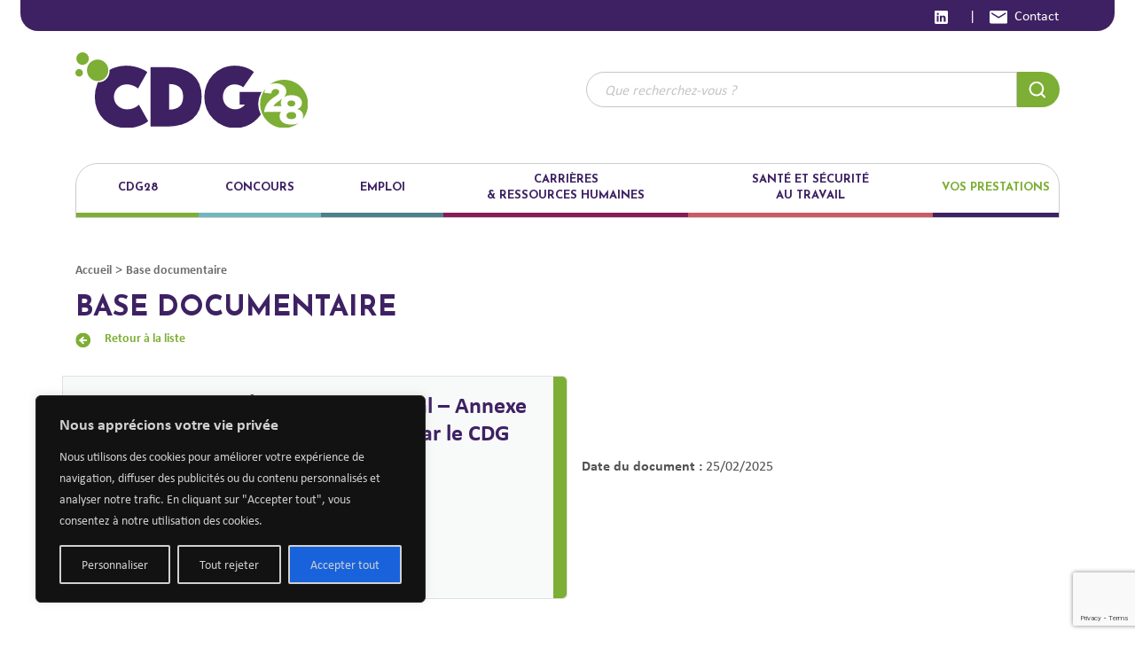

--- FILE ---
content_type: text/html; charset=UTF-8
request_url: https://www.cdg28.fr/base-documentaire/formulaire-etude-droit-syndical-annexe-7-formulaire-de-remboursement-par-le-cdg-des-das/
body_size: 30754
content:
<!DOCTYPE html>
<html lang="fr-FR">
    <head>
        <meta charset="UTF-8" />
        <meta http-equiv="X-UA-Compatible" content="IE=edge"> <!-- pour forcer ie a utiliser son dernier moteur de rendu-->
        
		    <meta name="viewport" content="width=device-width, initial-scale=1, maximum-scale=1">
       	<!-- HTML5 Shim and Respond.js IE8 support of HTML5 elements and media queries -->
        <!-- WARNING: Respond.js doesn't work if you view the page via file:// -->
        <!--[if lt IE 9]>
          <script src="https://oss.maxcdn.com/html5shiv/3.7.2/html5shiv.min.js"></script>
          <script src="https://oss.maxcdn.com/respond/1.4.2/respond.min.js"></script>
        <![endif]-->
        <link rel = "profile" href = "http://gmpg.org/xfn/11" /> 
		<link href="https://www.cdg28.fr/wp-content/themes/cdg28/bootstrap/css/bootstrap.min.css" rel="stylesheet">
        <link href="https://www.cdg28.fr/wp-content/themes/cdg28/style.css" type="text/css" rel="stylesheet" >        
		<link rel="preconnect" href="https://fonts.googleapis.com">
        <link rel="preconnect" href="https://fonts.gstatic.com" crossorigin>
        <link href="https://fonts.googleapis.com/css2?family=Josefin+Sans:wght@100;300;400;600;700&display=swap" rel="stylesheet">
        <link rel="stylesheet" href="https://use.typekit.net/fyq5efa.css">
		<link rel="icon" type="image/png" href="https://www.cdg28.fr/favicon.png" />
		<!--[if IE]><link rel="shortcut icon" type="image/x-icon" href="favicon.ico" /><![endif]-->	
             		<meta name='robots' content='index, follow, max-image-preview:large, max-snippet:-1, max-video-preview:-1' />
	<style>img:is([sizes="auto" i], [sizes^="auto," i]) { contain-intrinsic-size: 3000px 1500px }</style>
	
	<!-- This site is optimized with the Yoast SEO plugin v26.8 - https://yoast.com/product/yoast-seo-wordpress/ -->
	<title>[FORMULAIRE] - Étude droit syndical - Annexe 7 - Formulaire de remboursement par le CDG des DAS - Centre de gestion d&#039;Eure-et-Loir</title>
	<link rel="canonical" href="https://www.cdg28.fr/base-documentaire/formulaire-etude-droit-syndical-annexe-7-formulaire-de-remboursement-par-le-cdg-des-das/" />
	<meta property="og:locale" content="fr_FR" />
	<meta property="og:type" content="article" />
	<meta property="og:title" content="[FORMULAIRE] - Étude droit syndical - Annexe 7 - Formulaire de remboursement par le CDG des DAS - Centre de gestion d&#039;Eure-et-Loir" />
	<meta property="og:url" content="https://www.cdg28.fr/base-documentaire/formulaire-etude-droit-syndical-annexe-7-formulaire-de-remboursement-par-le-cdg-des-das/" />
	<meta property="og:site_name" content="Centre de gestion d&#039;Eure-et-Loir" />
	<meta property="article:modified_time" content="2025-02-25T15:47:56+00:00" />
	<meta name="twitter:card" content="summary_large_image" />
	<script type="application/ld+json" class="yoast-schema-graph">{"@context":"https://schema.org","@graph":[{"@type":"WebPage","@id":"https://www.cdg28.fr/base-documentaire/formulaire-etude-droit-syndical-annexe-7-formulaire-de-remboursement-par-le-cdg-des-das/","url":"https://www.cdg28.fr/base-documentaire/formulaire-etude-droit-syndical-annexe-7-formulaire-de-remboursement-par-le-cdg-des-das/","name":"[FORMULAIRE] - Étude droit syndical - Annexe 7 - Formulaire de remboursement par le CDG des DAS - Centre de gestion d&#039;Eure-et-Loir","isPartOf":{"@id":"https://www.cdg28.fr/#website"},"datePublished":"2023-11-08T11:32:10+00:00","dateModified":"2025-02-25T15:47:56+00:00","breadcrumb":{"@id":"https://www.cdg28.fr/base-documentaire/formulaire-etude-droit-syndical-annexe-7-formulaire-de-remboursement-par-le-cdg-des-das/#breadcrumb"},"inLanguage":"fr-FR","potentialAction":[{"@type":"ReadAction","target":["https://www.cdg28.fr/base-documentaire/formulaire-etude-droit-syndical-annexe-7-formulaire-de-remboursement-par-le-cdg-des-das/"]}]},{"@type":"BreadcrumbList","@id":"https://www.cdg28.fr/base-documentaire/formulaire-etude-droit-syndical-annexe-7-formulaire-de-remboursement-par-le-cdg-des-das/#breadcrumb","itemListElement":[{"@type":"ListItem","position":1,"name":"Accueil","item":"https://www.cdg28.fr/"},{"@type":"ListItem","position":2,"name":"Base documentaire","item":"https://www.cdg28.fr/base-documentaire/"},{"@type":"ListItem","position":3,"name":"[FORMULAIRE] &#8211; Étude droit syndical &#8211; Annexe 7 &#8211; Formulaire de remboursement par le CDG des DAS"}]},{"@type":"WebSite","@id":"https://www.cdg28.fr/#website","url":"https://www.cdg28.fr/","name":"Centre de gestion d’Eure-et-Loir","description":"Centre de gestion de la fonction publique et territoriale","potentialAction":[{"@type":"SearchAction","target":{"@type":"EntryPoint","urlTemplate":"https://www.cdg28.fr/?s={search_term_string}"},"query-input":{"@type":"PropertyValueSpecification","valueRequired":true,"valueName":"search_term_string"}}],"inLanguage":"fr-FR"}]}</script>
	<!-- / Yoast SEO plugin. -->


<link rel='dns-prefetch' href='//fonts.googleapis.com' />
<script type="text/javascript">
/* <![CDATA[ */
window._wpemojiSettings = {"baseUrl":"https:\/\/s.w.org\/images\/core\/emoji\/16.0.1\/72x72\/","ext":".png","svgUrl":"https:\/\/s.w.org\/images\/core\/emoji\/16.0.1\/svg\/","svgExt":".svg","source":{"concatemoji":"https:\/\/www.cdg28.fr\/wp-includes\/js\/wp-emoji-release.min.js?ver=6.8.3"}};
/*! This file is auto-generated */
!function(s,n){var o,i,e;function c(e){try{var t={supportTests:e,timestamp:(new Date).valueOf()};sessionStorage.setItem(o,JSON.stringify(t))}catch(e){}}function p(e,t,n){e.clearRect(0,0,e.canvas.width,e.canvas.height),e.fillText(t,0,0);var t=new Uint32Array(e.getImageData(0,0,e.canvas.width,e.canvas.height).data),a=(e.clearRect(0,0,e.canvas.width,e.canvas.height),e.fillText(n,0,0),new Uint32Array(e.getImageData(0,0,e.canvas.width,e.canvas.height).data));return t.every(function(e,t){return e===a[t]})}function u(e,t){e.clearRect(0,0,e.canvas.width,e.canvas.height),e.fillText(t,0,0);for(var n=e.getImageData(16,16,1,1),a=0;a<n.data.length;a++)if(0!==n.data[a])return!1;return!0}function f(e,t,n,a){switch(t){case"flag":return n(e,"\ud83c\udff3\ufe0f\u200d\u26a7\ufe0f","\ud83c\udff3\ufe0f\u200b\u26a7\ufe0f")?!1:!n(e,"\ud83c\udde8\ud83c\uddf6","\ud83c\udde8\u200b\ud83c\uddf6")&&!n(e,"\ud83c\udff4\udb40\udc67\udb40\udc62\udb40\udc65\udb40\udc6e\udb40\udc67\udb40\udc7f","\ud83c\udff4\u200b\udb40\udc67\u200b\udb40\udc62\u200b\udb40\udc65\u200b\udb40\udc6e\u200b\udb40\udc67\u200b\udb40\udc7f");case"emoji":return!a(e,"\ud83e\udedf")}return!1}function g(e,t,n,a){var r="undefined"!=typeof WorkerGlobalScope&&self instanceof WorkerGlobalScope?new OffscreenCanvas(300,150):s.createElement("canvas"),o=r.getContext("2d",{willReadFrequently:!0}),i=(o.textBaseline="top",o.font="600 32px Arial",{});return e.forEach(function(e){i[e]=t(o,e,n,a)}),i}function t(e){var t=s.createElement("script");t.src=e,t.defer=!0,s.head.appendChild(t)}"undefined"!=typeof Promise&&(o="wpEmojiSettingsSupports",i=["flag","emoji"],n.supports={everything:!0,everythingExceptFlag:!0},e=new Promise(function(e){s.addEventListener("DOMContentLoaded",e,{once:!0})}),new Promise(function(t){var n=function(){try{var e=JSON.parse(sessionStorage.getItem(o));if("object"==typeof e&&"number"==typeof e.timestamp&&(new Date).valueOf()<e.timestamp+604800&&"object"==typeof e.supportTests)return e.supportTests}catch(e){}return null}();if(!n){if("undefined"!=typeof Worker&&"undefined"!=typeof OffscreenCanvas&&"undefined"!=typeof URL&&URL.createObjectURL&&"undefined"!=typeof Blob)try{var e="postMessage("+g.toString()+"("+[JSON.stringify(i),f.toString(),p.toString(),u.toString()].join(",")+"));",a=new Blob([e],{type:"text/javascript"}),r=new Worker(URL.createObjectURL(a),{name:"wpTestEmojiSupports"});return void(r.onmessage=function(e){c(n=e.data),r.terminate(),t(n)})}catch(e){}c(n=g(i,f,p,u))}t(n)}).then(function(e){for(var t in e)n.supports[t]=e[t],n.supports.everything=n.supports.everything&&n.supports[t],"flag"!==t&&(n.supports.everythingExceptFlag=n.supports.everythingExceptFlag&&n.supports[t]);n.supports.everythingExceptFlag=n.supports.everythingExceptFlag&&!n.supports.flag,n.DOMReady=!1,n.readyCallback=function(){n.DOMReady=!0}}).then(function(){return e}).then(function(){var e;n.supports.everything||(n.readyCallback(),(e=n.source||{}).concatemoji?t(e.concatemoji):e.wpemoji&&e.twemoji&&(t(e.twemoji),t(e.wpemoji)))}))}((window,document),window._wpemojiSettings);
/* ]]> */
</script>
<style id='wp-emoji-styles-inline-css' type='text/css'>

	img.wp-smiley, img.emoji {
		display: inline !important;
		border: none !important;
		box-shadow: none !important;
		height: 1em !important;
		width: 1em !important;
		margin: 0 0.07em !important;
		vertical-align: -0.1em !important;
		background: none !important;
		padding: 0 !important;
	}
</style>
<link rel='stylesheet' id='wp-block-library-css' href='https://www.cdg28.fr/wp-includes/css/dist/block-library/style.min.css?ver=6.8.3' type='text/css' media='all' />
<link rel='stylesheet' id='ultimate_blocks-cgb-style-css-css' href='https://www.cdg28.fr/wp-content/plugins/ultimate-blocks/dist/blocks.style.build.css?ver=3.4.9' type='text/css' media='all' />
<style id='filebird-block-filebird-gallery-style-inline-css' type='text/css'>
ul.filebird-block-filebird-gallery{margin:auto!important;padding:0!important;width:100%}ul.filebird-block-filebird-gallery.layout-grid{display:grid;grid-gap:20px;align-items:stretch;grid-template-columns:repeat(var(--columns),1fr);justify-items:stretch}ul.filebird-block-filebird-gallery.layout-grid li img{border:1px solid #ccc;box-shadow:2px 2px 6px 0 rgba(0,0,0,.3);height:100%;max-width:100%;-o-object-fit:cover;object-fit:cover;width:100%}ul.filebird-block-filebird-gallery.layout-masonry{-moz-column-count:var(--columns);-moz-column-gap:var(--space);column-gap:var(--space);-moz-column-width:var(--min-width);columns:var(--min-width) var(--columns);display:block;overflow:auto}ul.filebird-block-filebird-gallery.layout-masonry li{margin-bottom:var(--space)}ul.filebird-block-filebird-gallery li{list-style:none}ul.filebird-block-filebird-gallery li figure{height:100%;margin:0;padding:0;position:relative;width:100%}ul.filebird-block-filebird-gallery li figure figcaption{background:linear-gradient(0deg,rgba(0,0,0,.7),rgba(0,0,0,.3) 70%,transparent);bottom:0;box-sizing:border-box;color:#fff;font-size:.8em;margin:0;max-height:100%;overflow:auto;padding:3em .77em .7em;position:absolute;text-align:center;width:100%;z-index:2}ul.filebird-block-filebird-gallery li figure figcaption a{color:inherit}

</style>
<style id='global-styles-inline-css' type='text/css'>
:root{--wp--preset--aspect-ratio--square: 1;--wp--preset--aspect-ratio--4-3: 4/3;--wp--preset--aspect-ratio--3-4: 3/4;--wp--preset--aspect-ratio--3-2: 3/2;--wp--preset--aspect-ratio--2-3: 2/3;--wp--preset--aspect-ratio--16-9: 16/9;--wp--preset--aspect-ratio--9-16: 9/16;--wp--preset--color--black: #000000;--wp--preset--color--cyan-bluish-gray: #abb8c3;--wp--preset--color--white: #ffffff;--wp--preset--color--pale-pink: #f78da7;--wp--preset--color--vivid-red: #cf2e2e;--wp--preset--color--luminous-vivid-orange: #ff6900;--wp--preset--color--luminous-vivid-amber: #fcb900;--wp--preset--color--light-green-cyan: #7bdcb5;--wp--preset--color--vivid-green-cyan: #00d084;--wp--preset--color--pale-cyan-blue: #8ed1fc;--wp--preset--color--vivid-cyan-blue: #0693e3;--wp--preset--color--vivid-purple: #9b51e0;--wp--preset--color--noir: #000000;--wp--preset--color--blanc: #ffffff;--wp--preset--color--violet: #3E2163;--wp--preset--color--vert: #7DAE35;--wp--preset--color--bleumarine: #273C58;--wp--preset--color--bleupetrole: #4E7F8C;--wp--preset--color--violine: #871A57;--wp--preset--color--bleuciel: #71B7BF;--wp--preset--color--moutarde: #C2A241;--wp--preset--color--rose: #C7365C;--wp--preset--color--saumon: #CC5965;--wp--preset--color--vert-pst: #278963;--wp--preset--color--grisclair: #f0f0f0;--wp--preset--color--grispale: #F8F9F9;--wp--preset--gradient--vivid-cyan-blue-to-vivid-purple: linear-gradient(135deg,rgba(6,147,227,1) 0%,rgb(155,81,224) 100%);--wp--preset--gradient--light-green-cyan-to-vivid-green-cyan: linear-gradient(135deg,rgb(122,220,180) 0%,rgb(0,208,130) 100%);--wp--preset--gradient--luminous-vivid-amber-to-luminous-vivid-orange: linear-gradient(135deg,rgba(252,185,0,1) 0%,rgba(255,105,0,1) 100%);--wp--preset--gradient--luminous-vivid-orange-to-vivid-red: linear-gradient(135deg,rgba(255,105,0,1) 0%,rgb(207,46,46) 100%);--wp--preset--gradient--very-light-gray-to-cyan-bluish-gray: linear-gradient(135deg,rgb(238,238,238) 0%,rgb(169,184,195) 100%);--wp--preset--gradient--cool-to-warm-spectrum: linear-gradient(135deg,rgb(74,234,220) 0%,rgb(151,120,209) 20%,rgb(207,42,186) 40%,rgb(238,44,130) 60%,rgb(251,105,98) 80%,rgb(254,248,76) 100%);--wp--preset--gradient--blush-light-purple: linear-gradient(135deg,rgb(255,206,236) 0%,rgb(152,150,240) 100%);--wp--preset--gradient--blush-bordeaux: linear-gradient(135deg,rgb(254,205,165) 0%,rgb(254,45,45) 50%,rgb(107,0,62) 100%);--wp--preset--gradient--luminous-dusk: linear-gradient(135deg,rgb(255,203,112) 0%,rgb(199,81,192) 50%,rgb(65,88,208) 100%);--wp--preset--gradient--pale-ocean: linear-gradient(135deg,rgb(255,245,203) 0%,rgb(182,227,212) 50%,rgb(51,167,181) 100%);--wp--preset--gradient--electric-grass: linear-gradient(135deg,rgb(202,248,128) 0%,rgb(113,206,126) 100%);--wp--preset--gradient--midnight: linear-gradient(135deg,rgb(2,3,129) 0%,rgb(40,116,252) 100%);--wp--preset--font-size--small: 13px;--wp--preset--font-size--medium: 20px;--wp--preset--font-size--large: 36px;--wp--preset--font-size--x-large: 42px;--wp--preset--font-size--extra-petit: 0.75rem;--wp--preset--font-size--petit: 0.9rem;--wp--preset--font-size--normal: 1rem;--wp--preset--font-size--grand: 1.125rem;--wp--preset--font-size--extra-grand: 1.4rem;--wp--preset--spacing--20: 0.44rem;--wp--preset--spacing--30: 0.67rem;--wp--preset--spacing--40: 1rem;--wp--preset--spacing--50: 1.5rem;--wp--preset--spacing--60: 2.25rem;--wp--preset--spacing--70: 3.38rem;--wp--preset--spacing--80: 5.06rem;--wp--preset--shadow--natural: 6px 6px 9px rgba(0, 0, 0, 0.2);--wp--preset--shadow--deep: 12px 12px 50px rgba(0, 0, 0, 0.4);--wp--preset--shadow--sharp: 6px 6px 0px rgba(0, 0, 0, 0.2);--wp--preset--shadow--outlined: 6px 6px 0px -3px rgba(255, 255, 255, 1), 6px 6px rgba(0, 0, 0, 1);--wp--preset--shadow--crisp: 6px 6px 0px rgba(0, 0, 0, 1);--wp--custom--spacing--small: max(1.25rem, 5vw);--wp--custom--spacing--medium: clamp(2rem, 8vw, calc(4 * var(--wp--style--block-gap)));--wp--custom--spacing--large: clamp(4rem, 10vw, 8rem);--wp--custom--spacing--outer: var(--wp--custom--spacing--small, 1.25rem);--wp--custom--typography--font-size--gigantic: clamp(3rem, 6vw, 4rem);--wp--custom--typography--font-size--colossal: clamp(4rem, 8vw, 6.25rem);--wp--custom--typography--line-height--tiny: 1.15;--wp--custom--typography--line-height--small: 1.2;--wp--custom--typography--line-height--medium: 1.4;--wp--custom--typography--line-height--normal: 1.6;}:root { --wp--style--global--content-size: 900px;--wp--style--global--wide-size: 900px; }:where(body) { margin: 0; }.wp-site-blocks > .alignleft { float: left; margin-right: 2em; }.wp-site-blocks > .alignright { float: right; margin-left: 2em; }.wp-site-blocks > .aligncenter { justify-content: center; margin-left: auto; margin-right: auto; }:where(.is-layout-flex){gap: 0.5em;}:where(.is-layout-grid){gap: 0.5em;}.is-layout-flow > .alignleft{float: left;margin-inline-start: 0;margin-inline-end: 2em;}.is-layout-flow > .alignright{float: right;margin-inline-start: 2em;margin-inline-end: 0;}.is-layout-flow > .aligncenter{margin-left: auto !important;margin-right: auto !important;}.is-layout-constrained > .alignleft{float: left;margin-inline-start: 0;margin-inline-end: 2em;}.is-layout-constrained > .alignright{float: right;margin-inline-start: 2em;margin-inline-end: 0;}.is-layout-constrained > .aligncenter{margin-left: auto !important;margin-right: auto !important;}.is-layout-constrained > :where(:not(.alignleft):not(.alignright):not(.alignfull)){max-width: var(--wp--style--global--content-size);margin-left: auto !important;margin-right: auto !important;}.is-layout-constrained > .alignwide{max-width: var(--wp--style--global--wide-size);}body .is-layout-flex{display: flex;}.is-layout-flex{flex-wrap: wrap;align-items: center;}.is-layout-flex > :is(*, div){margin: 0;}body .is-layout-grid{display: grid;}.is-layout-grid > :is(*, div){margin: 0;}a:where(:not(.wp-element-button)){text-decoration: underline;}:root :where(.wp-element-button, .wp-block-button__link){background-color: #32373c;border-width: 0;color: #fff;font-family: inherit;font-size: inherit;line-height: inherit;padding: calc(0.667em + 2px) calc(1.333em + 2px);text-decoration: none;}.has-black-color{color: var(--wp--preset--color--black) !important;}.has-cyan-bluish-gray-color{color: var(--wp--preset--color--cyan-bluish-gray) !important;}.has-white-color{color: var(--wp--preset--color--white) !important;}.has-pale-pink-color{color: var(--wp--preset--color--pale-pink) !important;}.has-vivid-red-color{color: var(--wp--preset--color--vivid-red) !important;}.has-luminous-vivid-orange-color{color: var(--wp--preset--color--luminous-vivid-orange) !important;}.has-luminous-vivid-amber-color{color: var(--wp--preset--color--luminous-vivid-amber) !important;}.has-light-green-cyan-color{color: var(--wp--preset--color--light-green-cyan) !important;}.has-vivid-green-cyan-color{color: var(--wp--preset--color--vivid-green-cyan) !important;}.has-pale-cyan-blue-color{color: var(--wp--preset--color--pale-cyan-blue) !important;}.has-vivid-cyan-blue-color{color: var(--wp--preset--color--vivid-cyan-blue) !important;}.has-vivid-purple-color{color: var(--wp--preset--color--vivid-purple) !important;}.has-noir-color{color: var(--wp--preset--color--noir) !important;}.has-blanc-color{color: var(--wp--preset--color--blanc) !important;}.has-violet-color{color: var(--wp--preset--color--violet) !important;}.has-vert-color{color: var(--wp--preset--color--vert) !important;}.has-bleumarine-color{color: var(--wp--preset--color--bleumarine) !important;}.has-bleupetrole-color{color: var(--wp--preset--color--bleupetrole) !important;}.has-violine-color{color: var(--wp--preset--color--violine) !important;}.has-bleuciel-color{color: var(--wp--preset--color--bleuciel) !important;}.has-moutarde-color{color: var(--wp--preset--color--moutarde) !important;}.has-rose-color{color: var(--wp--preset--color--rose) !important;}.has-saumon-color{color: var(--wp--preset--color--saumon) !important;}.has-vert-pst-color{color: var(--wp--preset--color--vert-pst) !important;}.has-grisclair-color{color: var(--wp--preset--color--grisclair) !important;}.has-grispale-color{color: var(--wp--preset--color--grispale) !important;}.has-black-background-color{background-color: var(--wp--preset--color--black) !important;}.has-cyan-bluish-gray-background-color{background-color: var(--wp--preset--color--cyan-bluish-gray) !important;}.has-white-background-color{background-color: var(--wp--preset--color--white) !important;}.has-pale-pink-background-color{background-color: var(--wp--preset--color--pale-pink) !important;}.has-vivid-red-background-color{background-color: var(--wp--preset--color--vivid-red) !important;}.has-luminous-vivid-orange-background-color{background-color: var(--wp--preset--color--luminous-vivid-orange) !important;}.has-luminous-vivid-amber-background-color{background-color: var(--wp--preset--color--luminous-vivid-amber) !important;}.has-light-green-cyan-background-color{background-color: var(--wp--preset--color--light-green-cyan) !important;}.has-vivid-green-cyan-background-color{background-color: var(--wp--preset--color--vivid-green-cyan) !important;}.has-pale-cyan-blue-background-color{background-color: var(--wp--preset--color--pale-cyan-blue) !important;}.has-vivid-cyan-blue-background-color{background-color: var(--wp--preset--color--vivid-cyan-blue) !important;}.has-vivid-purple-background-color{background-color: var(--wp--preset--color--vivid-purple) !important;}.has-noir-background-color{background-color: var(--wp--preset--color--noir) !important;}.has-blanc-background-color{background-color: var(--wp--preset--color--blanc) !important;}.has-violet-background-color{background-color: var(--wp--preset--color--violet) !important;}.has-vert-background-color{background-color: var(--wp--preset--color--vert) !important;}.has-bleumarine-background-color{background-color: var(--wp--preset--color--bleumarine) !important;}.has-bleupetrole-background-color{background-color: var(--wp--preset--color--bleupetrole) !important;}.has-violine-background-color{background-color: var(--wp--preset--color--violine) !important;}.has-bleuciel-background-color{background-color: var(--wp--preset--color--bleuciel) !important;}.has-moutarde-background-color{background-color: var(--wp--preset--color--moutarde) !important;}.has-rose-background-color{background-color: var(--wp--preset--color--rose) !important;}.has-saumon-background-color{background-color: var(--wp--preset--color--saumon) !important;}.has-vert-pst-background-color{background-color: var(--wp--preset--color--vert-pst) !important;}.has-grisclair-background-color{background-color: var(--wp--preset--color--grisclair) !important;}.has-grispale-background-color{background-color: var(--wp--preset--color--grispale) !important;}.has-black-border-color{border-color: var(--wp--preset--color--black) !important;}.has-cyan-bluish-gray-border-color{border-color: var(--wp--preset--color--cyan-bluish-gray) !important;}.has-white-border-color{border-color: var(--wp--preset--color--white) !important;}.has-pale-pink-border-color{border-color: var(--wp--preset--color--pale-pink) !important;}.has-vivid-red-border-color{border-color: var(--wp--preset--color--vivid-red) !important;}.has-luminous-vivid-orange-border-color{border-color: var(--wp--preset--color--luminous-vivid-orange) !important;}.has-luminous-vivid-amber-border-color{border-color: var(--wp--preset--color--luminous-vivid-amber) !important;}.has-light-green-cyan-border-color{border-color: var(--wp--preset--color--light-green-cyan) !important;}.has-vivid-green-cyan-border-color{border-color: var(--wp--preset--color--vivid-green-cyan) !important;}.has-pale-cyan-blue-border-color{border-color: var(--wp--preset--color--pale-cyan-blue) !important;}.has-vivid-cyan-blue-border-color{border-color: var(--wp--preset--color--vivid-cyan-blue) !important;}.has-vivid-purple-border-color{border-color: var(--wp--preset--color--vivid-purple) !important;}.has-noir-border-color{border-color: var(--wp--preset--color--noir) !important;}.has-blanc-border-color{border-color: var(--wp--preset--color--blanc) !important;}.has-violet-border-color{border-color: var(--wp--preset--color--violet) !important;}.has-vert-border-color{border-color: var(--wp--preset--color--vert) !important;}.has-bleumarine-border-color{border-color: var(--wp--preset--color--bleumarine) !important;}.has-bleupetrole-border-color{border-color: var(--wp--preset--color--bleupetrole) !important;}.has-violine-border-color{border-color: var(--wp--preset--color--violine) !important;}.has-bleuciel-border-color{border-color: var(--wp--preset--color--bleuciel) !important;}.has-moutarde-border-color{border-color: var(--wp--preset--color--moutarde) !important;}.has-rose-border-color{border-color: var(--wp--preset--color--rose) !important;}.has-saumon-border-color{border-color: var(--wp--preset--color--saumon) !important;}.has-vert-pst-border-color{border-color: var(--wp--preset--color--vert-pst) !important;}.has-grisclair-border-color{border-color: var(--wp--preset--color--grisclair) !important;}.has-grispale-border-color{border-color: var(--wp--preset--color--grispale) !important;}.has-vivid-cyan-blue-to-vivid-purple-gradient-background{background: var(--wp--preset--gradient--vivid-cyan-blue-to-vivid-purple) !important;}.has-light-green-cyan-to-vivid-green-cyan-gradient-background{background: var(--wp--preset--gradient--light-green-cyan-to-vivid-green-cyan) !important;}.has-luminous-vivid-amber-to-luminous-vivid-orange-gradient-background{background: var(--wp--preset--gradient--luminous-vivid-amber-to-luminous-vivid-orange) !important;}.has-luminous-vivid-orange-to-vivid-red-gradient-background{background: var(--wp--preset--gradient--luminous-vivid-orange-to-vivid-red) !important;}.has-very-light-gray-to-cyan-bluish-gray-gradient-background{background: var(--wp--preset--gradient--very-light-gray-to-cyan-bluish-gray) !important;}.has-cool-to-warm-spectrum-gradient-background{background: var(--wp--preset--gradient--cool-to-warm-spectrum) !important;}.has-blush-light-purple-gradient-background{background: var(--wp--preset--gradient--blush-light-purple) !important;}.has-blush-bordeaux-gradient-background{background: var(--wp--preset--gradient--blush-bordeaux) !important;}.has-luminous-dusk-gradient-background{background: var(--wp--preset--gradient--luminous-dusk) !important;}.has-pale-ocean-gradient-background{background: var(--wp--preset--gradient--pale-ocean) !important;}.has-electric-grass-gradient-background{background: var(--wp--preset--gradient--electric-grass) !important;}.has-midnight-gradient-background{background: var(--wp--preset--gradient--midnight) !important;}.has-small-font-size{font-size: var(--wp--preset--font-size--small) !important;}.has-medium-font-size{font-size: var(--wp--preset--font-size--medium) !important;}.has-large-font-size{font-size: var(--wp--preset--font-size--large) !important;}.has-x-large-font-size{font-size: var(--wp--preset--font-size--x-large) !important;}.has-extra-petit-font-size{font-size: var(--wp--preset--font-size--extra-petit) !important;}.has-petit-font-size{font-size: var(--wp--preset--font-size--petit) !important;}.has-normal-font-size{font-size: var(--wp--preset--font-size--normal) !important;}.has-grand-font-size{font-size: var(--wp--preset--font-size--grand) !important;}.has-extra-grand-font-size{font-size: var(--wp--preset--font-size--extra-grand) !important;}
:where(.wp-block-post-template.is-layout-flex){gap: 1.25em;}:where(.wp-block-post-template.is-layout-grid){gap: 1.25em;}
:where(.wp-block-columns.is-layout-flex){gap: 2em;}:where(.wp-block-columns.is-layout-grid){gap: 2em;}
:root :where(.wp-block-pullquote){font-size: 1.5em;line-height: 1.6;}
</style>
<link rel='stylesheet' id='contact-form-7-css' href='https://www.cdg28.fr/wp-content/plugins/contact-form-7/includes/css/styles.css?ver=6.1.4' type='text/css' media='all' />
<link rel='stylesheet' id='events-manager-css' href='https://www.cdg28.fr/wp-content/plugins/events-manager/includes/css/events-manager.css?ver=7.2.3.1' type='text/css' media='all' />
<link rel='stylesheet' id='events-manager-pro-css' href='https://www.cdg28.fr/wp-content/plugins/events-manager-pro/includes/css/events-manager-pro.css?ver=3.7.2.3' type='text/css' media='all' />
<link rel='stylesheet' id='ub-extension-style-css-css' href='https://www.cdg28.fr/wp-content/plugins/ultimate-blocks/src/extensions/style.css?ver=6.8.3' type='text/css' media='all' />
<style id='wpgb-head-inline-css' type='text/css'>
.wp-grid-builder:not(.wpgb-template),.wpgb-facet{opacity:0.01}.wpgb-facet fieldset{margin:0;padding:0;border:none;outline:none;box-shadow:none}.wpgb-facet fieldset:last-child{margin-bottom:40px;}.wpgb-facet fieldset legend.wpgb-sr-only{height:1px;width:1px}
</style>
<link rel='stylesheet' id='megamenu-css' href='https://www.cdg28.fr/wp-content/uploads/maxmegamenu/style.css?ver=53bca4' type='text/css' media='all' />
<link rel='stylesheet' id='dashicons-css' href='https://www.cdg28.fr/wp-includes/css/dashicons.min.css?ver=6.8.3' type='text/css' media='all' />
<link rel='stylesheet' id='megamenu-google-fonts-css' href='//fonts.googleapis.com/css?family=Josefin+Sans%3A400%2C700&#038;ver=6.8.3' type='text/css' media='all' />
<link rel='stylesheet' id='megamenu-fontawesome6-css' href='https://www.cdg28.fr/wp-content/plugins/megamenu-pro/icons/fontawesome6/css/all.min.css?ver=2.3.1' type='text/css' media='all' />
<link rel='stylesheet' id='tablepress-default-css' href='https://www.cdg28.fr/wp-content/plugins/tablepress/css/build/default.css?ver=3.2.6' type='text/css' media='all' />
<link rel='stylesheet' id='sib-front-css-css' href='https://www.cdg28.fr/wp-content/plugins/mailin/css/mailin-front.css?ver=6.8.3' type='text/css' media='all' />
<script type="text/javascript" src="https://www.cdg28.fr/wp-includes/js/jquery/jquery.min.js?ver=3.7.1" id="jquery-core-js"></script>
<script type="text/javascript" src="https://www.cdg28.fr/wp-includes/js/jquery/jquery-migrate.min.js?ver=3.4.1" id="jquery-migrate-js"></script>
<script type="text/javascript" id="cookie-law-info-js-extra">
/* <![CDATA[ */
var _ckyConfig = {"_ipData":[],"_assetsURL":"https:\/\/www.cdg28.fr\/wp-content\/plugins\/cookie-law-info\/lite\/frontend\/images\/","_publicURL":"https:\/\/www.cdg28.fr","_expiry":"365","_categories":[{"name":"N\u00e9cessaire","slug":"necessary","isNecessary":true,"ccpaDoNotSell":true,"cookies":[],"active":true,"defaultConsent":{"gdpr":true,"ccpa":true}},{"name":"Fonctionnel","slug":"functional","isNecessary":false,"ccpaDoNotSell":true,"cookies":[],"active":true,"defaultConsent":{"gdpr":false,"ccpa":false}},{"name":"Analytique","slug":"analytics","isNecessary":false,"ccpaDoNotSell":true,"cookies":[],"active":true,"defaultConsent":{"gdpr":false,"ccpa":false}},{"name":"Performance","slug":"performance","isNecessary":false,"ccpaDoNotSell":true,"cookies":[],"active":true,"defaultConsent":{"gdpr":false,"ccpa":false}},{"name":"Publicit\u00e9","slug":"advertisement","isNecessary":false,"ccpaDoNotSell":true,"cookies":[],"active":true,"defaultConsent":{"gdpr":false,"ccpa":false}}],"_activeLaw":"gdpr","_rootDomain":"","_block":"1","_showBanner":"1","_bannerConfig":{"settings":{"type":"box","preferenceCenterType":"popup","position":"bottom-left","applicableLaw":"gdpr"},"behaviours":{"reloadBannerOnAccept":false,"loadAnalyticsByDefault":false,"animations":{"onLoad":"animate","onHide":"sticky"}},"config":{"revisitConsent":{"status":true,"tag":"revisit-consent","position":"bottom-left","meta":{"url":"#"},"styles":{"background-color":"#0056A7"},"elements":{"title":{"type":"text","tag":"revisit-consent-title","status":true,"styles":{"color":"#0056a7"}}}},"preferenceCenter":{"toggle":{"status":true,"tag":"detail-category-toggle","type":"toggle","states":{"active":{"styles":{"background-color":"#1863DC"}},"inactive":{"styles":{"background-color":"#D0D5D2"}}}}},"categoryPreview":{"status":false,"toggle":{"status":true,"tag":"detail-category-preview-toggle","type":"toggle","states":{"active":{"styles":{"background-color":"#1863DC"}},"inactive":{"styles":{"background-color":"#D0D5D2"}}}}},"videoPlaceholder":{"status":true,"styles":{"background-color":"#000000","border-color":"#000000","color":"#ffffff"}},"readMore":{"status":false,"tag":"readmore-button","type":"link","meta":{"noFollow":true,"newTab":true},"styles":{"color":"#1863DC","background-color":"transparent","border-color":"transparent"}},"showMore":{"status":true,"tag":"show-desc-button","type":"button","styles":{"color":"#1863DC"}},"showLess":{"status":true,"tag":"hide-desc-button","type":"button","styles":{"color":"#1863DC"}},"alwaysActive":{"status":true,"tag":"always-active","styles":{"color":"#008000"}},"manualLinks":{"status":true,"tag":"manual-links","type":"link","styles":{"color":"#1863DC"}},"auditTable":{"status":true},"optOption":{"status":true,"toggle":{"status":true,"tag":"optout-option-toggle","type":"toggle","states":{"active":{"styles":{"background-color":"#1863dc"}},"inactive":{"styles":{"background-color":"#FFFFFF"}}}}}}},"_version":"3.3.9.1","_logConsent":"1","_tags":[{"tag":"accept-button","styles":{"color":"#D0D0D0","background-color":"#1863DC","border-color":"#D0D0D0"}},{"tag":"reject-button","styles":{"color":"#D0D0D0","background-color":"transparent","border-color":"#D0D0D0"}},{"tag":"settings-button","styles":{"color":"#D0D0D0","background-color":"transparent","border-color":"#D0D0D0"}},{"tag":"readmore-button","styles":{"color":"#1863DC","background-color":"transparent","border-color":"transparent"}},{"tag":"donotsell-button","styles":{"color":"#1863DC","background-color":"transparent","border-color":"transparent"}},{"tag":"show-desc-button","styles":{"color":"#1863DC"}},{"tag":"hide-desc-button","styles":{"color":"#1863DC"}},{"tag":"cky-always-active","styles":[]},{"tag":"cky-link","styles":[]},{"tag":"accept-button","styles":{"color":"#D0D0D0","background-color":"#1863DC","border-color":"#D0D0D0"}},{"tag":"revisit-consent","styles":{"background-color":"#0056A7"}}],"_shortCodes":[{"key":"cky_readmore","content":"<a href=\"#\" class=\"cky-policy\" aria-label=\"Politique de cookies\" target=\"_blank\" rel=\"noopener\" data-cky-tag=\"readmore-button\">Politique de cookies<\/a>","tag":"readmore-button","status":false,"attributes":{"rel":"nofollow","target":"_blank"}},{"key":"cky_show_desc","content":"<button class=\"cky-show-desc-btn\" data-cky-tag=\"show-desc-button\" aria-label=\"Voir plus\">Voir plus<\/button>","tag":"show-desc-button","status":true,"attributes":[]},{"key":"cky_hide_desc","content":"<button class=\"cky-show-desc-btn\" data-cky-tag=\"hide-desc-button\" aria-label=\"Voir moins\">Voir moins<\/button>","tag":"hide-desc-button","status":true,"attributes":[]},{"key":"cky_optout_show_desc","content":"[cky_optout_show_desc]","tag":"optout-show-desc-button","status":true,"attributes":[]},{"key":"cky_optout_hide_desc","content":"[cky_optout_hide_desc]","tag":"optout-hide-desc-button","status":true,"attributes":[]},{"key":"cky_category_toggle_label","content":"[cky_{{status}}_category_label] [cky_preference_{{category_slug}}_title]","tag":"","status":true,"attributes":[]},{"key":"cky_enable_category_label","content":"Enable","tag":"","status":true,"attributes":[]},{"key":"cky_disable_category_label","content":"Disable","tag":"","status":true,"attributes":[]},{"key":"cky_video_placeholder","content":"<div class=\"video-placeholder-normal\" data-cky-tag=\"video-placeholder\" id=\"[UNIQUEID]\"><p class=\"video-placeholder-text-normal\" data-cky-tag=\"placeholder-title\">Veuillez accepter les cookies pour acc\u00e9der \u00e0 ce contenu<\/p><\/div>","tag":"","status":true,"attributes":[]},{"key":"cky_enable_optout_label","content":"Enable","tag":"","status":true,"attributes":[]},{"key":"cky_disable_optout_label","content":"Disable","tag":"","status":true,"attributes":[]},{"key":"cky_optout_toggle_label","content":"[cky_{{status}}_optout_label] [cky_optout_option_title]","tag":"","status":true,"attributes":[]},{"key":"cky_optout_option_title","content":"Do Not Sell or Share My Personal Information","tag":"","status":true,"attributes":[]},{"key":"cky_optout_close_label","content":"Close","tag":"","status":true,"attributes":[]},{"key":"cky_preference_close_label","content":"Close","tag":"","status":true,"attributes":[]}],"_rtl":"","_language":"en","_providersToBlock":[]};
var _ckyStyles = {"css":".cky-overlay{background: #000000; opacity: 0.4; position: fixed; top: 0; left: 0; width: 100%; height: 100%; z-index: 99999999;}.cky-hide{display: none;}.cky-btn-revisit-wrapper{display: flex; align-items: center; justify-content: center; background: #0056a7; width: 45px; height: 45px; border-radius: 50%; position: fixed; z-index: 999999; cursor: pointer;}.cky-revisit-bottom-left{bottom: 15px; left: 15px;}.cky-revisit-bottom-right{bottom: 15px; right: 15px;}.cky-btn-revisit-wrapper .cky-btn-revisit{display: flex; align-items: center; justify-content: center; background: none; border: none; cursor: pointer; position: relative; margin: 0; padding: 0;}.cky-btn-revisit-wrapper .cky-btn-revisit img{max-width: fit-content; margin: 0; height: 30px; width: 30px;}.cky-revisit-bottom-left:hover::before{content: attr(data-tooltip); position: absolute; background: #4e4b66; color: #ffffff; left: calc(100% + 7px); font-size: 12px; line-height: 16px; width: max-content; padding: 4px 8px; border-radius: 4px;}.cky-revisit-bottom-left:hover::after{position: absolute; content: \"\"; border: 5px solid transparent; left: calc(100% + 2px); border-left-width: 0; border-right-color: #4e4b66;}.cky-revisit-bottom-right:hover::before{content: attr(data-tooltip); position: absolute; background: #4e4b66; color: #ffffff; right: calc(100% + 7px); font-size: 12px; line-height: 16px; width: max-content; padding: 4px 8px; border-radius: 4px;}.cky-revisit-bottom-right:hover::after{position: absolute; content: \"\"; border: 5px solid transparent; right: calc(100% + 2px); border-right-width: 0; border-left-color: #4e4b66;}.cky-revisit-hide{display: none;}.cky-consent-container{position: fixed; width: 440px; box-sizing: border-box; z-index: 9999999; border-radius: 6px;}.cky-consent-container .cky-consent-bar{background: #ffffff; border: 1px solid; padding: 20px 26px; box-shadow: 0 -1px 10px 0 #acabab4d; border-radius: 6px;}.cky-box-bottom-left{bottom: 40px; left: 40px;}.cky-box-bottom-right{bottom: 40px; right: 40px;}.cky-box-top-left{top: 40px; left: 40px;}.cky-box-top-right{top: 40px; right: 40px;}.cky-custom-brand-logo-wrapper .cky-custom-brand-logo{width: 100px; height: auto; margin: 0 0 12px 0;}.cky-notice .cky-title{color: #212121; font-weight: 700; font-size: 18px; line-height: 24px; margin: 0 0 12px 0;}.cky-notice-des *,.cky-preference-content-wrapper *,.cky-accordion-header-des *,.cky-gpc-wrapper .cky-gpc-desc *{font-size: 14px;}.cky-notice-des{color: #212121; font-size: 14px; line-height: 24px; font-weight: 400;}.cky-notice-des img{height: 25px; width: 25px;}.cky-consent-bar .cky-notice-des p,.cky-gpc-wrapper .cky-gpc-desc p,.cky-preference-body-wrapper .cky-preference-content-wrapper p,.cky-accordion-header-wrapper .cky-accordion-header-des p,.cky-cookie-des-table li div:last-child p{color: inherit; margin-top: 0; overflow-wrap: break-word;}.cky-notice-des P:last-child,.cky-preference-content-wrapper p:last-child,.cky-cookie-des-table li div:last-child p:last-child,.cky-gpc-wrapper .cky-gpc-desc p:last-child{margin-bottom: 0;}.cky-notice-des a.cky-policy,.cky-notice-des button.cky-policy{font-size: 14px; color: #1863dc; white-space: nowrap; cursor: pointer; background: transparent; border: 1px solid; text-decoration: underline;}.cky-notice-des button.cky-policy{padding: 0;}.cky-notice-des a.cky-policy:focus-visible,.cky-notice-des button.cky-policy:focus-visible,.cky-preference-content-wrapper .cky-show-desc-btn:focus-visible,.cky-accordion-header .cky-accordion-btn:focus-visible,.cky-preference-header .cky-btn-close:focus-visible,.cky-switch input[type=\"checkbox\"]:focus-visible,.cky-footer-wrapper a:focus-visible,.cky-btn:focus-visible{outline: 2px solid #1863dc; outline-offset: 2px;}.cky-btn:focus:not(:focus-visible),.cky-accordion-header .cky-accordion-btn:focus:not(:focus-visible),.cky-preference-content-wrapper .cky-show-desc-btn:focus:not(:focus-visible),.cky-btn-revisit-wrapper .cky-btn-revisit:focus:not(:focus-visible),.cky-preference-header .cky-btn-close:focus:not(:focus-visible),.cky-consent-bar .cky-banner-btn-close:focus:not(:focus-visible){outline: 0;}button.cky-show-desc-btn:not(:hover):not(:active){color: #1863dc; background: transparent;}button.cky-accordion-btn:not(:hover):not(:active),button.cky-banner-btn-close:not(:hover):not(:active),button.cky-btn-revisit:not(:hover):not(:active),button.cky-btn-close:not(:hover):not(:active){background: transparent;}.cky-consent-bar button:hover,.cky-modal.cky-modal-open button:hover,.cky-consent-bar button:focus,.cky-modal.cky-modal-open button:focus{text-decoration: none;}.cky-notice-btn-wrapper{display: flex; justify-content: flex-start; align-items: center; flex-wrap: wrap; margin-top: 16px;}.cky-notice-btn-wrapper .cky-btn{text-shadow: none; box-shadow: none;}.cky-btn{flex: auto; max-width: 100%; font-size: 14px; font-family: inherit; line-height: 24px; padding: 8px; font-weight: 500; margin: 0 8px 0 0; border-radius: 2px; cursor: pointer; text-align: center; text-transform: none; min-height: 0;}.cky-btn:hover{opacity: 0.8;}.cky-btn-customize{color: #1863dc; background: transparent; border: 2px solid #1863dc;}.cky-btn-reject{color: #1863dc; background: transparent; border: 2px solid #1863dc;}.cky-btn-accept{background: #1863dc; color: #ffffff; border: 2px solid #1863dc;}.cky-btn:last-child{margin-right: 0;}@media (max-width: 576px){.cky-box-bottom-left{bottom: 0; left: 0;}.cky-box-bottom-right{bottom: 0; right: 0;}.cky-box-top-left{top: 0; left: 0;}.cky-box-top-right{top: 0; right: 0;}}@media (max-width: 440px){.cky-box-bottom-left, .cky-box-bottom-right, .cky-box-top-left, .cky-box-top-right{width: 100%; max-width: 100%;}.cky-consent-container .cky-consent-bar{padding: 20px 0;}.cky-custom-brand-logo-wrapper, .cky-notice .cky-title, .cky-notice-des, .cky-notice-btn-wrapper{padding: 0 24px;}.cky-notice-des{max-height: 40vh; overflow-y: scroll;}.cky-notice-btn-wrapper{flex-direction: column; margin-top: 0;}.cky-btn{width: 100%; margin: 10px 0 0 0;}.cky-notice-btn-wrapper .cky-btn-customize{order: 2;}.cky-notice-btn-wrapper .cky-btn-reject{order: 3;}.cky-notice-btn-wrapper .cky-btn-accept{order: 1; margin-top: 16px;}}@media (max-width: 352px){.cky-notice .cky-title{font-size: 16px;}.cky-notice-des *{font-size: 12px;}.cky-notice-des, .cky-btn{font-size: 12px;}}.cky-modal.cky-modal-open{display: flex; visibility: visible; -webkit-transform: translate(-50%, -50%); -moz-transform: translate(-50%, -50%); -ms-transform: translate(-50%, -50%); -o-transform: translate(-50%, -50%); transform: translate(-50%, -50%); top: 50%; left: 50%; transition: all 1s ease;}.cky-modal{box-shadow: 0 32px 68px rgba(0, 0, 0, 0.3); margin: 0 auto; position: fixed; max-width: 100%; background: #ffffff; top: 50%; box-sizing: border-box; border-radius: 6px; z-index: 999999999; color: #212121; -webkit-transform: translate(-50%, 100%); -moz-transform: translate(-50%, 100%); -ms-transform: translate(-50%, 100%); -o-transform: translate(-50%, 100%); transform: translate(-50%, 100%); visibility: hidden; transition: all 0s ease;}.cky-preference-center{max-height: 79vh; overflow: hidden; width: 845px; overflow: hidden; flex: 1 1 0; display: flex; flex-direction: column; border-radius: 6px;}.cky-preference-header{display: flex; align-items: center; justify-content: space-between; padding: 22px 24px; border-bottom: 1px solid;}.cky-preference-header .cky-preference-title{font-size: 18px; font-weight: 700; line-height: 24px;}.cky-preference-header .cky-btn-close{margin: 0; cursor: pointer; vertical-align: middle; padding: 0; background: none; border: none; width: auto; height: auto; min-height: 0; line-height: 0; text-shadow: none; box-shadow: none;}.cky-preference-header .cky-btn-close img{margin: 0; height: 10px; width: 10px;}.cky-preference-body-wrapper{padding: 0 24px; flex: 1; overflow: auto; box-sizing: border-box;}.cky-preference-content-wrapper,.cky-gpc-wrapper .cky-gpc-desc{font-size: 14px; line-height: 24px; font-weight: 400; padding: 12px 0;}.cky-preference-content-wrapper{border-bottom: 1px solid;}.cky-preference-content-wrapper img{height: 25px; width: 25px;}.cky-preference-content-wrapper .cky-show-desc-btn{font-size: 14px; font-family: inherit; color: #1863dc; text-decoration: none; line-height: 24px; padding: 0; margin: 0; white-space: nowrap; cursor: pointer; background: transparent; border-color: transparent; text-transform: none; min-height: 0; text-shadow: none; box-shadow: none;}.cky-accordion-wrapper{margin-bottom: 10px;}.cky-accordion{border-bottom: 1px solid;}.cky-accordion:last-child{border-bottom: none;}.cky-accordion .cky-accordion-item{display: flex; margin-top: 10px;}.cky-accordion .cky-accordion-body{display: none;}.cky-accordion.cky-accordion-active .cky-accordion-body{display: block; padding: 0 22px; margin-bottom: 16px;}.cky-accordion-header-wrapper{cursor: pointer; width: 100%;}.cky-accordion-item .cky-accordion-header{display: flex; justify-content: space-between; align-items: center;}.cky-accordion-header .cky-accordion-btn{font-size: 16px; font-family: inherit; color: #212121; line-height: 24px; background: none; border: none; font-weight: 700; padding: 0; margin: 0; cursor: pointer; text-transform: none; min-height: 0; text-shadow: none; box-shadow: none;}.cky-accordion-header .cky-always-active{color: #008000; font-weight: 600; line-height: 24px; font-size: 14px;}.cky-accordion-header-des{font-size: 14px; line-height: 24px; margin: 10px 0 16px 0;}.cky-accordion-chevron{margin-right: 22px; position: relative; cursor: pointer;}.cky-accordion-chevron-hide{display: none;}.cky-accordion .cky-accordion-chevron i::before{content: \"\"; position: absolute; border-right: 1.4px solid; border-bottom: 1.4px solid; border-color: inherit; height: 6px; width: 6px; -webkit-transform: rotate(-45deg); -moz-transform: rotate(-45deg); -ms-transform: rotate(-45deg); -o-transform: rotate(-45deg); transform: rotate(-45deg); transition: all 0.2s ease-in-out; top: 8px;}.cky-accordion.cky-accordion-active .cky-accordion-chevron i::before{-webkit-transform: rotate(45deg); -moz-transform: rotate(45deg); -ms-transform: rotate(45deg); -o-transform: rotate(45deg); transform: rotate(45deg);}.cky-audit-table{background: #f4f4f4; border-radius: 6px;}.cky-audit-table .cky-empty-cookies-text{color: inherit; font-size: 12px; line-height: 24px; margin: 0; padding: 10px;}.cky-audit-table .cky-cookie-des-table{font-size: 12px; line-height: 24px; font-weight: normal; padding: 15px 10px; border-bottom: 1px solid; border-bottom-color: inherit; margin: 0;}.cky-audit-table .cky-cookie-des-table:last-child{border-bottom: none;}.cky-audit-table .cky-cookie-des-table li{list-style-type: none; display: flex; padding: 3px 0;}.cky-audit-table .cky-cookie-des-table li:first-child{padding-top: 0;}.cky-cookie-des-table li div:first-child{width: 100px; font-weight: 600; word-break: break-word; word-wrap: break-word;}.cky-cookie-des-table li div:last-child{flex: 1; word-break: break-word; word-wrap: break-word; margin-left: 8px;}.cky-footer-shadow{display: block; width: 100%; height: 40px; background: linear-gradient(180deg, rgba(255, 255, 255, 0) 0%, #ffffff 100%); position: absolute; bottom: calc(100% - 1px);}.cky-footer-wrapper{position: relative;}.cky-prefrence-btn-wrapper{display: flex; flex-wrap: wrap; align-items: center; justify-content: center; padding: 22px 24px; border-top: 1px solid;}.cky-prefrence-btn-wrapper .cky-btn{flex: auto; max-width: 100%; text-shadow: none; box-shadow: none;}.cky-btn-preferences{color: #1863dc; background: transparent; border: 2px solid #1863dc;}.cky-preference-header,.cky-preference-body-wrapper,.cky-preference-content-wrapper,.cky-accordion-wrapper,.cky-accordion,.cky-accordion-wrapper,.cky-footer-wrapper,.cky-prefrence-btn-wrapper{border-color: inherit;}@media (max-width: 845px){.cky-modal{max-width: calc(100% - 16px);}}@media (max-width: 576px){.cky-modal{max-width: 100%;}.cky-preference-center{max-height: 100vh;}.cky-prefrence-btn-wrapper{flex-direction: column;}.cky-accordion.cky-accordion-active .cky-accordion-body{padding-right: 0;}.cky-prefrence-btn-wrapper .cky-btn{width: 100%; margin: 10px 0 0 0;}.cky-prefrence-btn-wrapper .cky-btn-reject{order: 3;}.cky-prefrence-btn-wrapper .cky-btn-accept{order: 1; margin-top: 0;}.cky-prefrence-btn-wrapper .cky-btn-preferences{order: 2;}}@media (max-width: 425px){.cky-accordion-chevron{margin-right: 15px;}.cky-notice-btn-wrapper{margin-top: 0;}.cky-accordion.cky-accordion-active .cky-accordion-body{padding: 0 15px;}}@media (max-width: 352px){.cky-preference-header .cky-preference-title{font-size: 16px;}.cky-preference-header{padding: 16px 24px;}.cky-preference-content-wrapper *, .cky-accordion-header-des *{font-size: 12px;}.cky-preference-content-wrapper, .cky-preference-content-wrapper .cky-show-more, .cky-accordion-header .cky-always-active, .cky-accordion-header-des, .cky-preference-content-wrapper .cky-show-desc-btn, .cky-notice-des a.cky-policy{font-size: 12px;}.cky-accordion-header .cky-accordion-btn{font-size: 14px;}}.cky-switch{display: flex;}.cky-switch input[type=\"checkbox\"]{position: relative; width: 44px; height: 24px; margin: 0; background: #d0d5d2; -webkit-appearance: none; border-radius: 50px; cursor: pointer; outline: 0; border: none; top: 0;}.cky-switch input[type=\"checkbox\"]:checked{background: #1863dc;}.cky-switch input[type=\"checkbox\"]:before{position: absolute; content: \"\"; height: 20px; width: 20px; left: 2px; bottom: 2px; border-radius: 50%; background-color: white; -webkit-transition: 0.4s; transition: 0.4s; margin: 0;}.cky-switch input[type=\"checkbox\"]:after{display: none;}.cky-switch input[type=\"checkbox\"]:checked:before{-webkit-transform: translateX(20px); -ms-transform: translateX(20px); transform: translateX(20px);}@media (max-width: 425px){.cky-switch input[type=\"checkbox\"]{width: 38px; height: 21px;}.cky-switch input[type=\"checkbox\"]:before{height: 17px; width: 17px;}.cky-switch input[type=\"checkbox\"]:checked:before{-webkit-transform: translateX(17px); -ms-transform: translateX(17px); transform: translateX(17px);}}.cky-consent-bar .cky-banner-btn-close{position: absolute; right: 9px; top: 5px; background: none; border: none; cursor: pointer; padding: 0; margin: 0; min-height: 0; line-height: 0; height: auto; width: auto; text-shadow: none; box-shadow: none;}.cky-consent-bar .cky-banner-btn-close img{height: 9px; width: 9px; margin: 0;}.cky-notice-group{font-size: 14px; line-height: 24px; font-weight: 400; color: #212121;}.cky-notice-btn-wrapper .cky-btn-do-not-sell{font-size: 14px; line-height: 24px; padding: 6px 0; margin: 0; font-weight: 500; background: none; border-radius: 2px; border: none; cursor: pointer; text-align: left; color: #1863dc; background: transparent; border-color: transparent; box-shadow: none; text-shadow: none;}.cky-consent-bar .cky-banner-btn-close:focus-visible,.cky-notice-btn-wrapper .cky-btn-do-not-sell:focus-visible,.cky-opt-out-btn-wrapper .cky-btn:focus-visible,.cky-opt-out-checkbox-wrapper input[type=\"checkbox\"].cky-opt-out-checkbox:focus-visible{outline: 2px solid #1863dc; outline-offset: 2px;}@media (max-width: 440px){.cky-consent-container{width: 100%;}}@media (max-width: 352px){.cky-notice-des a.cky-policy, .cky-notice-btn-wrapper .cky-btn-do-not-sell{font-size: 12px;}}.cky-opt-out-wrapper{padding: 12px 0;}.cky-opt-out-wrapper .cky-opt-out-checkbox-wrapper{display: flex; align-items: center;}.cky-opt-out-checkbox-wrapper .cky-opt-out-checkbox-label{font-size: 16px; font-weight: 700; line-height: 24px; margin: 0 0 0 12px; cursor: pointer;}.cky-opt-out-checkbox-wrapper input[type=\"checkbox\"].cky-opt-out-checkbox{background-color: #ffffff; border: 1px solid black; width: 20px; height: 18.5px; margin: 0; -webkit-appearance: none; position: relative; display: flex; align-items: center; justify-content: center; border-radius: 2px; cursor: pointer;}.cky-opt-out-checkbox-wrapper input[type=\"checkbox\"].cky-opt-out-checkbox:checked{background-color: #1863dc; border: none;}.cky-opt-out-checkbox-wrapper input[type=\"checkbox\"].cky-opt-out-checkbox:checked::after{left: 6px; bottom: 4px; width: 7px; height: 13px; border: solid #ffffff; border-width: 0 3px 3px 0; border-radius: 2px; -webkit-transform: rotate(45deg); -ms-transform: rotate(45deg); transform: rotate(45deg); content: \"\"; position: absolute; box-sizing: border-box;}.cky-opt-out-checkbox-wrapper.cky-disabled .cky-opt-out-checkbox-label,.cky-opt-out-checkbox-wrapper.cky-disabled input[type=\"checkbox\"].cky-opt-out-checkbox{cursor: no-drop;}.cky-gpc-wrapper{margin: 0 0 0 32px;}.cky-footer-wrapper .cky-opt-out-btn-wrapper{display: flex; flex-wrap: wrap; align-items: center; justify-content: center; padding: 22px 24px;}.cky-opt-out-btn-wrapper .cky-btn{flex: auto; max-width: 100%; text-shadow: none; box-shadow: none;}.cky-opt-out-btn-wrapper .cky-btn-cancel{border: 1px solid #dedfe0; background: transparent; color: #858585;}.cky-opt-out-btn-wrapper .cky-btn-confirm{background: #1863dc; color: #ffffff; border: 1px solid #1863dc;}@media (max-width: 352px){.cky-opt-out-checkbox-wrapper .cky-opt-out-checkbox-label{font-size: 14px;}.cky-gpc-wrapper .cky-gpc-desc, .cky-gpc-wrapper .cky-gpc-desc *{font-size: 12px;}.cky-opt-out-checkbox-wrapper input[type=\"checkbox\"].cky-opt-out-checkbox{width: 16px; height: 16px;}.cky-opt-out-checkbox-wrapper input[type=\"checkbox\"].cky-opt-out-checkbox:checked::after{left: 5px; bottom: 4px; width: 3px; height: 9px;}.cky-gpc-wrapper{margin: 0 0 0 28px;}}.video-placeholder-youtube{background-size: 100% 100%; background-position: center; background-repeat: no-repeat; background-color: #b2b0b059; position: relative; display: flex; align-items: center; justify-content: center; max-width: 100%;}.video-placeholder-text-youtube{text-align: center; align-items: center; padding: 10px 16px; background-color: #000000cc; color: #ffffff; border: 1px solid; border-radius: 2px; cursor: pointer;}.video-placeholder-normal{background-image: url(\"\/wp-content\/plugins\/cookie-law-info\/lite\/frontend\/images\/placeholder.svg\"); background-size: 80px; background-position: center; background-repeat: no-repeat; background-color: #b2b0b059; position: relative; display: flex; align-items: flex-end; justify-content: center; max-width: 100%;}.video-placeholder-text-normal{align-items: center; padding: 10px 16px; text-align: center; border: 1px solid; border-radius: 2px; cursor: pointer;}.cky-rtl{direction: rtl; text-align: right;}.cky-rtl .cky-banner-btn-close{left: 9px; right: auto;}.cky-rtl .cky-notice-btn-wrapper .cky-btn:last-child{margin-right: 8px;}.cky-rtl .cky-notice-btn-wrapper .cky-btn:first-child{margin-right: 0;}.cky-rtl .cky-notice-btn-wrapper{margin-left: 0; margin-right: 15px;}.cky-rtl .cky-prefrence-btn-wrapper .cky-btn{margin-right: 8px;}.cky-rtl .cky-prefrence-btn-wrapper .cky-btn:first-child{margin-right: 0;}.cky-rtl .cky-accordion .cky-accordion-chevron i::before{border: none; border-left: 1.4px solid; border-top: 1.4px solid; left: 12px;}.cky-rtl .cky-accordion.cky-accordion-active .cky-accordion-chevron i::before{-webkit-transform: rotate(-135deg); -moz-transform: rotate(-135deg); -ms-transform: rotate(-135deg); -o-transform: rotate(-135deg); transform: rotate(-135deg);}@media (max-width: 768px){.cky-rtl .cky-notice-btn-wrapper{margin-right: 0;}}@media (max-width: 576px){.cky-rtl .cky-notice-btn-wrapper .cky-btn:last-child{margin-right: 0;}.cky-rtl .cky-prefrence-btn-wrapper .cky-btn{margin-right: 0;}.cky-rtl .cky-accordion.cky-accordion-active .cky-accordion-body{padding: 0 22px 0 0;}}@media (max-width: 425px){.cky-rtl .cky-accordion.cky-accordion-active .cky-accordion-body{padding: 0 15px 0 0;}}.cky-rtl .cky-opt-out-btn-wrapper .cky-btn{margin-right: 12px;}.cky-rtl .cky-opt-out-btn-wrapper .cky-btn:first-child{margin-right: 0;}.cky-rtl .cky-opt-out-checkbox-wrapper .cky-opt-out-checkbox-label{margin: 0 12px 0 0;}"};
/* ]]> */
</script>
<script type="text/javascript" src="https://www.cdg28.fr/wp-content/plugins/cookie-law-info/lite/frontend/js/script.min.js?ver=3.3.9.1" id="cookie-law-info-js"></script>
<script type="text/javascript" src="https://www.cdg28.fr/wp-content/plugins/svg-support/vendor/DOMPurify/DOMPurify.min.js?ver=2.5.8" id="bodhi-dompurify-library-js"></script>
<script type="text/javascript" src="https://www.cdg28.fr/wp-includes/js/jquery/ui/core.min.js?ver=1.13.3" id="jquery-ui-core-js"></script>
<script type="text/javascript" src="https://www.cdg28.fr/wp-includes/js/jquery/ui/mouse.min.js?ver=1.13.3" id="jquery-ui-mouse-js"></script>
<script type="text/javascript" src="https://www.cdg28.fr/wp-includes/js/jquery/ui/sortable.min.js?ver=1.13.3" id="jquery-ui-sortable-js"></script>
<script type="text/javascript" src="https://www.cdg28.fr/wp-includes/js/jquery/ui/datepicker.min.js?ver=1.13.3" id="jquery-ui-datepicker-js"></script>
<script type="text/javascript" id="jquery-ui-datepicker-js-after">
/* <![CDATA[ */
jQuery(function(jQuery){jQuery.datepicker.setDefaults({"closeText":"Fermer","currentText":"Aujourd\u2019hui","monthNames":["janvier","f\u00e9vrier","mars","avril","mai","juin","juillet","ao\u00fbt","septembre","octobre","novembre","d\u00e9cembre"],"monthNamesShort":["Jan","F\u00e9v","Mar","Avr","Mai","Juin","Juil","Ao\u00fbt","Sep","Oct","Nov","D\u00e9c"],"nextText":"Suivant","prevText":"Pr\u00e9c\u00e9dent","dayNames":["dimanche","lundi","mardi","mercredi","jeudi","vendredi","samedi"],"dayNamesShort":["dim","lun","mar","mer","jeu","ven","sam"],"dayNamesMin":["D","L","M","M","J","V","S"],"dateFormat":"d MM yy","firstDay":1,"isRTL":false});});
/* ]]> */
</script>
<script type="text/javascript" src="https://www.cdg28.fr/wp-includes/js/jquery/ui/resizable.min.js?ver=1.13.3" id="jquery-ui-resizable-js"></script>
<script type="text/javascript" src="https://www.cdg28.fr/wp-includes/js/jquery/ui/draggable.min.js?ver=1.13.3" id="jquery-ui-draggable-js"></script>
<script type="text/javascript" src="https://www.cdg28.fr/wp-includes/js/jquery/ui/controlgroup.min.js?ver=1.13.3" id="jquery-ui-controlgroup-js"></script>
<script type="text/javascript" src="https://www.cdg28.fr/wp-includes/js/jquery/ui/checkboxradio.min.js?ver=1.13.3" id="jquery-ui-checkboxradio-js"></script>
<script type="text/javascript" src="https://www.cdg28.fr/wp-includes/js/jquery/ui/button.min.js?ver=1.13.3" id="jquery-ui-button-js"></script>
<script type="text/javascript" src="https://www.cdg28.fr/wp-includes/js/jquery/ui/dialog.min.js?ver=1.13.3" id="jquery-ui-dialog-js"></script>
<script type="text/javascript" id="events-manager-js-extra">
/* <![CDATA[ */
var EM = {"ajaxurl":"https:\/\/www.cdg28.fr\/wp-admin\/admin-ajax.php","locationajaxurl":"https:\/\/www.cdg28.fr\/wp-admin\/admin-ajax.php?action=locations_search","firstDay":"1","locale":"fr","dateFormat":"yy-mm-dd","ui_css":"https:\/\/www.cdg28.fr\/wp-content\/plugins\/events-manager\/includes\/css\/jquery-ui\/build.css","show24hours":"1","is_ssl":"1","autocomplete_limit":"10","calendar":{"breakpoints":{"small":560,"medium":908,"large":false},"month_format":"M Y"},"phone":"","datepicker":{"format":"d\/m\/Y","locale":"fr"},"search":{"breakpoints":{"small":650,"medium":850,"full":false}},"url":"https:\/\/www.cdg28.fr\/wp-content\/plugins\/events-manager","assets":{"input.em-uploader":{"js":{"em-uploader":{"url":"https:\/\/www.cdg28.fr\/wp-content\/plugins\/events-manager\/includes\/js\/em-uploader.js?v=7.2.3.1","event":"em_uploader_ready","requires":"filepond"},"filepond-validate-size":"filepond\/plugins\/filepond-plugin-file-validate-size.js?v=7.2.3.1","filepond-validate-type":"filepond\/plugins\/filepond-plugin-file-validate-type.js?v=7.2.3.1","filepond-image-validate-size":"filepond\/plugins\/filepond-plugin-image-validate-size.js?v=7.2.3.1","filepond-exif-orientation":"filepond\/plugins\/filepond-plugin-image-exif-orientation.js?v=7.2.3.1","filepond-get-file":"filepond\/plugins\/filepond-plugin-get-file.js?v=7.2.3.1","filepond-plugin-image-overlay":"filepond\/plugins\/filepond-plugin-image-overlay.js?v=7.2.3.1","filepond-plugin-image-thumbnail":"filepond\/plugins\/filepond-plugin-image-thumbnail.js?v=7.2.3.1","filepond-plugin-pdf-preview-overlay":"filepond\/plugins\/filepond-plugin-pdf-preview-overlay.js?v=7.2.3.1","filepond-plugin-file-icon":"filepond\/plugins\/filepond-plugin-file-icon.js?v=7.2.3.1","filepond":{"url":"filepond\/filepond.js?v=7.2.3.1","locale":"fr-fr"}},"css":{"em-filepond":"filepond\/em-filepond.css?v=7.2.3.1","filepond-preview":"filepond\/plugins\/filepond-plugin-image-preview.css?v=7.2.3.1","filepond-plugin-image-overlay":"filepond\/plugins\/filepond-plugin-image-overlay.css?v=7.2.3.1","filepond-get-file":"filepond\/plugins\/filepond-plugin-get-file.css?v=7.2.3.1"}},".em-event-editor":{"js":{"event-editor":{"url":"https:\/\/www.cdg28.fr\/wp-content\/plugins\/events-manager\/includes\/js\/events-manager-event-editor.js?v=7.2.3.1","event":"em_event_editor_ready"}},"css":{"event-editor":"https:\/\/www.cdg28.fr\/wp-content\/plugins\/events-manager\/includes\/css\/events-manager-event-editor.css?v=7.2.3.1"}},".em-recurrence-sets, .em-timezone":{"js":{"luxon":{"url":"luxon\/luxon.js?v=7.2.3.1","event":"em_luxon_ready"}}},".em-booking-form, #em-booking-form, .em-booking-recurring, .em-event-booking-form":{"js":{"em-bookings":{"url":"https:\/\/www.cdg28.fr\/wp-content\/plugins\/events-manager\/includes\/js\/bookingsform.js?v=7.2.3.1","event":"em_booking_form_js_loaded"},"em-coupons":{"url":"https:\/\/www.cdg28.fr\/wp-content\/plugins\/events-manager-pro\/add-ons\/coupons\/coupons.js?v=3.7.2.3","requires":"em-bookings"}},"css":{"em-coupons":"https:\/\/www.cdg28.fr\/wp-content\/plugins\/events-manager-pro\/add-ons\/coupons\/coupons.css?v=3.7.2.3"}},"#em-opt-archetypes":{"js":{"archetypes":"https:\/\/www.cdg28.fr\/wp-content\/plugins\/events-manager\/includes\/js\/admin-archetype-editor.js?v=7.2.3.1","archetypes_ms":"https:\/\/www.cdg28.fr\/wp-content\/plugins\/events-manager\/includes\/js\/admin-archetypes.js?v=7.2.3.1","qs":"qs\/qs.js?v=7.2.3.1"}},".em-cart-coupons-form":{"js":{"em-coupons-cart":{"url":"https:\/\/www.cdg28.fr\/wp-content\/plugins\/events-manager-pro\/add-ons\/coupons\/coupons-cart.js?v=3.7.2.3","event":"em_timepicker_ready"}},"css":{"em-coupons":"https:\/\/www.cdg28.fr\/wp-content\/plugins\/events-manager-pro\/add-ons\/coupons\/coupons.css?v=3.7.2.3"}}},"cached":"","uploads":{"endpoint":"https:\/\/www.cdg28.fr\/wp-json\/events-manager\/v1\/uploads","nonce":"a44b8c8e59","delete_confirm":"Confirmez-vous la suppression de ce fichier\u00a0? Il sera supprim\u00e9 lors de l\u2019envoi.","images":{"max_file_size":"","image_max_width":"700","image_max_height":"700","image_min_width":"50","image_min_height":"50"},"files":{"max_file_size":"","types":{"0":"image\/gif","1":"image\/jpeg","3":"image\/png","4":"image\/heic","5":"application\/pdf","6":"application\/msword","7":"application\/x-msword","8":"application\/vnd.openxmlformats-officedocument.wordprocessingml.document","9":"text\/rtf","10":"application\/rtf","11":"application\/x-rtf","12":"application\/vnd.oasis.opendocument.text","13":"text\/plain","14":"application\/vnd.ms-excel","15":"application\/xls","16":"application\/vnd.openxmlformats-officedocument.spreadsheetml.sheet","17":"text\/csv","18":"application\/csv","20":"application\/vnd.oasis.opendocument.spreadsheet","21":"application\/vnd.ms-powerpoint","22":"application\/mspowerpoint","23":"application\/vnd.openxmlformats-officedocument.presentationml.presentation","24":"application\/vnd.oasis.opendocument.presentation"}}},"api_nonce":"043b4bae15","bookingInProgress":"Veuillez patienter pendant que la r\u00e9servation est soumise.","tickets_save":"Enregistrer le billet","bookingajaxurl":"https:\/\/www.cdg28.fr\/wp-admin\/admin-ajax.php","bookings_export_save":"Exporter les r\u00e9servations","bookings_settings_save":"Enregistrer","booking_delete":"Confirmez-vous vouloir le supprimer\u00a0?","booking_offset":"30","bookings":{"submit_button":{"text":{"default":"Envoyer votre demande de r\u00e9servation","free":"Envoyer votre demande de r\u00e9servation","payment":"Envoyer votre demande de r\u00e9servation","processing":"En cours de traitement..."}},"update_listener":""},"bb_full":"Complet","bb_book":"R\u00e9servez maintenant","bb_booking":"R\u00e9servation en cours...","bb_booked":"R\u00e9servation soumis","bb_error":"R\u00e9servation erreur. R\u00e9essayer\u00a0?","bb_cancel":"Annuler","bb_canceling":"Annulation en cours...","bb_cancelled":"Annul\u00e9e","bb_cancel_error":"Annulation erreur. R\u00e9essayer\u00a0?","txt_search":"Recherche","txt_searching":"Recherche en cours\u2026","txt_loading":"Chargement en cours\u2026","cache":"","attendance_api_url":"https:\/\/www.cdg28.fr\/wp-json\/events-manager\/v1\/attendance"};
/* ]]> */
</script>
<script type="text/javascript" src="https://www.cdg28.fr/wp-content/plugins/events-manager/includes/js/events-manager.js?ver=7.2.3.1" id="events-manager-js"></script>
<script type="text/javascript" src="https://www.cdg28.fr/wp-content/plugins/events-manager/includes/external/flatpickr/l10n/fr.js?ver=7.2.3.1" id="em-flatpickr-localization-js"></script>
<script type="text/javascript" src="https://www.cdg28.fr/wp-content/plugins/events-manager-pro/includes/js/events-manager-pro.js?ver=3.7.2.3" id="events-manager-pro-js"></script>
<script type="text/javascript" id="bodhi_svg_inline-js-extra">
/* <![CDATA[ */
var svgSettings = {"skipNested":""};
/* ]]> */
</script>
<script type="text/javascript" src="https://www.cdg28.fr/wp-content/plugins/svg-support/js/min/svgs-inline-min.js" id="bodhi_svg_inline-js"></script>
<script type="text/javascript" id="bodhi_svg_inline-js-after">
/* <![CDATA[ */
cssTarget={"Bodhi":"img.style-svg","ForceInlineSVG":"style-svg"};ForceInlineSVGActive="false";frontSanitizationEnabled="on";
/* ]]> */
</script>
<script type="text/javascript" id="sib-front-js-js-extra">
/* <![CDATA[ */
var sibErrMsg = {"invalidMail":"Veuillez entrer une adresse e-mail valide.","requiredField":"Veuillez compl\u00e9ter les champs obligatoires.","invalidDateFormat":"Veuillez entrer une date valide.","invalidSMSFormat":"Veuillez entrer une num\u00e9ro de t\u00e9l\u00e9phone valide."};
var ajax_sib_front_object = {"ajax_url":"https:\/\/www.cdg28.fr\/wp-admin\/admin-ajax.php","ajax_nonce":"867a543923","flag_url":"https:\/\/www.cdg28.fr\/wp-content\/plugins\/mailin\/img\/flags\/"};
/* ]]> */
</script>
<script type="text/javascript" src="https://www.cdg28.fr/wp-content/plugins/mailin/js/mailin-front.js?ver=1768492643" id="sib-front-js-js"></script>
<link rel="https://api.w.org/" href="https://www.cdg28.fr/wp-json/" /><link rel="alternate" title="JSON" type="application/json" href="https://www.cdg28.fr/wp-json/wp/v2/base-documentaire/5431" /><link rel="EditURI" type="application/rsd+xml" title="RSD" href="https://www.cdg28.fr/xmlrpc.php?rsd" />
<link rel='shortlink' href='https://www.cdg28.fr/?p=5431' />
<link rel="alternate" title="oEmbed (JSON)" type="application/json+oembed" href="https://www.cdg28.fr/wp-json/oembed/1.0/embed?url=https%3A%2F%2Fwww.cdg28.fr%2Fbase-documentaire%2Fformulaire-etude-droit-syndical-annexe-7-formulaire-de-remboursement-par-le-cdg-des-das%2F" />
<link rel="alternate" title="oEmbed (XML)" type="text/xml+oembed" href="https://www.cdg28.fr/wp-json/oembed/1.0/embed?url=https%3A%2F%2Fwww.cdg28.fr%2Fbase-documentaire%2Fformulaire-etude-droit-syndical-annexe-7-formulaire-de-remboursement-par-le-cdg-des-das%2F&#038;format=xml" />
<style id="cky-style-inline">[data-cky-tag]{visibility:hidden;}</style><noscript><style>.wp-grid-builder .wpgb-card.wpgb-card-hidden .wpgb-card-wrapper{opacity:1!important;visibility:visible!important;transform:none!important}.wpgb-facet {opacity:1!important;pointer-events:auto!important}.wpgb-facet *:not(.wpgb-pagination-facet){display:none}</style></noscript><script type="text/javascript" src="https://cdn.brevo.com/js/sdk-loader.js" async></script>
<script type="text/javascript">
  window.Brevo = window.Brevo || [];
  window.Brevo.push(['init', {"client_key":"usra6s2krc30ec9evy49dk2g","email_id":null,"push":{"customDomain":"https:\/\/www.cdg28.fr\/wp-content\/plugins\/mailin\/"},"service_worker_url":"wonderpush-worker-loader.min.js?webKey=0345af04ab41013ddee796e1cbac76398f80bcbec49cc42f5399c4ca55584934","frame_url":"brevo-frame.html"}]);
</script>		<style type="text/css" id="wp-custom-css">
			.neutre{
  background-color: #3E2163; 
}

.carrières{
  background-color: #871A57; 
}

.emploi{
	background-color: #4E7F8C; 
}

.médecine{
  background-color: #C7365C; 
}


.PST{
  background-color: #278963; 
}
details summary {
	border-radius: 20px;
	font-family: 'Josefin Sans';
	font-size :20px;
  padding: 10px;
	list-style: none;     
	color: whitesmoke;
	text-align :center;
}
.nf-form-fields-required{
	display: none
}
h3 {
  font-size: 1 rem;
}
.nf-form-content label {
	color: rgb(62, 33, 99); 
	font-size: 1rem; 
	font-weight: 700; 
	margin-bottom: 5px; 
	display: block; 
}
.nf-form-content span {
  font-size: 20px;
}

.nf-form-content input[type="text"], .nf-form-content input[type="email"], .nf-form-content textarea {
	font-size: 16px; 
	color: rgb(82, 82, 82); 
	border: 1px solid #ccc;
	padding: 10px; 
	border-radius: 4px; 
	box-sizing: border-box; 
	width: 100%; 
	margin-bottom: 15px; 
}

.nf-form-content button[type="submit"], .nf-form-content input[type="submit"] {

	font-size: 18px; 
	font-weight: 700; 
	background-color: #3E2163; 
	color: #fff; 
	border: none; 
	padding: 12px 25px; 
	border-radius: 16px; 
	cursor: pointer; 
	transition: background-color 0.3s ease;
}

select#nf-field-116 {
	border: 1px solid #ccc; 
  padding: 8px 12px; 
  box-sizing: border-box; 
	font-family: calibri, sans-serif;
	font-size: 16px;
	line-height: 19.2px;
}
.nf-response-msg{
	font-family: calibri;
	 font-size: 10px;
}












		</style>
		<style type="text/css">/** Mega Menu CSS: fs **/</style>
    </head>
    
    <body class="wp-singular base-documentaire-template-default single single-base-documentaire postid-5431 wp-theme-cdg28 mega-menu-menu-principal">
        <div class="container-fluid" id="pre-header">
        <div class="row has-violet-background-color has-blanc-color py-2 mx-2 px-5">
            <div class="col-12">
                <div class="d-flex justify-content-end">
                                                                    <a href="https://bit.ly/linkedin_CDG28" target="_blank"><img src="https://www.cdg28.fr/wp-content/uploads/2022/05/icone-linkedin.svg" alt="Réseaux sociaux CDG28 "class="mr-2"/></a>
                                                        <p class="px-3 mb-0">|</p>
                <div><a href="https://www.cdg28.fr/contact/"><img src="https://www.cdg28.fr/wp-content/themes/cdg28/images/picto-enveloppe.svg" alt="Contactez-nous" class="mr-2">Contact</a></div>                </div>
            </div>
        </div>
    </div>
    <header class="container">
        <div class="row py-4">
            <div class="col-lg-6 mb-3">
                <a href="https://www.cdg28.fr"><img src="https://www.cdg28.fr/wp-content/uploads/2022/05/logo-centre-de-gestion-28.svg" alt="Centre de Gestion de la fonction publique et territoriale d'Eure-et-Loir" class="img-fluid"></a>
            </div>
            <div class="col-lg-6 mb-3 d-flex align-items-center">
                <div class="w-100"><form id="searchform" method="get" action="https://www.cdg28.fr/" class="d-flex justify-content-end">
	<input type="text" class="rechtop" name="s" value="" autocomplete="true" placeholder="Que recherchez-vous ?"><input type="image" class="has-blanc-background-color go" name="recherche" src="https://www.cdg28.fr/wp-content/themes/cdg28/images/validation-formulaire.svg" />

</form>
</div>                
            </div>
        </div>
        <div class="row">
            <div class="col-12 text-center">
                <div id="mega-menu-wrap-menu-principal" class="mega-menu-wrap"><div class="mega-menu-toggle"><div class="mega-toggle-blocks-left"><div class='mega-toggle-block mega-logo-block mega-toggle-block-1' id='mega-toggle-block-1'><a class="mega-menu-logo" href="https://www.cdg28.fr" target="_self"><img class="mega-menu-logo" src="https://www.cdg28.fr/wp-content/uploads/2022/05/logo-centre-de-gestion-28.svg" alt="Centre de gestion de la fonction publique et territoriale d&#039;Eure-et-Loir" /></a></div></div><div class="mega-toggle-blocks-center"></div><div class="mega-toggle-blocks-right"><div class='mega-toggle-block mega-menu-toggle-animated-block mega-toggle-block-2' id='mega-toggle-block-2'><button aria-label="Toggle Menu" class="mega-toggle-animated mega-toggle-animated-slider" type="button" aria-expanded="false">
                  <span class="mega-toggle-animated-box">
                    <span class="mega-toggle-animated-inner"></span>
                  </span>
                </button></div></div></div><ul id="mega-menu-menu-principal" class="mega-menu max-mega-menu mega-menu-horizontal mega-no-js" data-event="hover_intent" data-effect="fade_up" data-effect-speed="200" data-effect-mobile="disabled" data-effect-speed-mobile="0" data-mobile-force-width="false" data-second-click="go" data-document-click="collapse" data-vertical-behaviour="standard" data-breakpoint="768" data-unbind="true" data-mobile-state="collapse_all" data-mobile-direction="vertical" data-hover-intent-timeout="300" data-hover-intent-interval="100"><li class="mega-flex1 mega-menu-item mega-menu-item-type-custom mega-menu-item-object-custom mega-menu-item-has-children mega-menu-megamenu mega-menu-grid mega-align-bottom-left mega-menu-grid mega-hide-arrow mega-disable-link mega-menu-item-135 flex1" id="mega-menu-item-135"><a class="mega-menu-link" tabindex="0" aria-expanded="false" role="button">CDG28<span class="mega-indicator" aria-hidden="true"></span></a>
<ul class="mega-sub-menu" role='presentation'>
<li class="mega-menu-row" id="mega-menu-135-0">
	<ul class="mega-sub-menu" style='--columns:12' role='presentation'>
<li class="mega-menu-column mega-menu-columns-4-of-12" style="--columns:12; --span:4" id="mega-menu-135-0-0">
		<ul class="mega-sub-menu">
<li class="mega-menu-item mega-menu-item-type-post_type mega-menu-item-object-page mega-menu-item-has-children mega-disable-link mega-menu-item-156" id="mega-menu-item-156"><a class="mega-menu-link" tabindex="0">ORGANISATION<span class="mega-indicator" aria-hidden="true"></span></a>
			<ul class="mega-sub-menu">
<li class="mega-menu-item mega-menu-item-type-post_type mega-menu-item-object-page mega-menu-item-151" id="mega-menu-item-151"><a class="mega-menu-link" href="https://www.cdg28.fr/cdg28/organisation/connaitre-le-centre-de-gestion-deure-et-loir/">Connaître le centre de gestion d'Eure-et-Loir</a></li><li class="mega-menu-item mega-menu-item-type-post_type mega-menu-item-object-page mega-menu-item-153" id="mega-menu-item-153"><a class="mega-menu-link" href="https://www.cdg28.fr/cdg28/organisation/le-conseil-dadministration/">Le Conseil d'administration</a></li><li class="mega-menu-item mega-menu-item-type-post_type mega-menu-item-object-page mega-menu-item-9020" id="mega-menu-item-9020"><a class="mega-menu-link" href="https://www.cdg28.fr/cdg28/organisation/deliberations-decisions-et-arretes-centre-gestion-eure-et-loir/">Délibérations, décisions et arrêtés</a></li><li class="mega-menu-item mega-menu-item-type-post_type mega-menu-item-object-page mega-menu-item-152" id="mega-menu-item-152"><a class="mega-menu-link" href="https://www.cdg28.fr/cdg28/organisation/organigramme-des-services/">Organigramme des services</a></li><li class="mega-menu-item mega-menu-item-type-post_type mega-menu-item-object-page mega-menu-item-1599" id="mega-menu-item-1599"><a class="mega-menu-link" href="https://www.cdg28.fr/cdg28/organisation/les-partenaires-du-centre-de-gestion-deure-et-loir/">Les partenaires du centre de gestion d'Eure-et-Loir</a></li>			</ul>
</li>		</ul>
</li><li class="mega-menu-column mega-menu-columns-4-of-12" style="--columns:12; --span:4" id="mega-menu-135-0-1">
		<ul class="mega-sub-menu">
<li class="mega-menu-item mega-menu-item-type-post_type mega-menu-item-object-page mega-menu-item-has-children mega-disable-link mega-menu-item-163" id="mega-menu-item-163"><a class="mega-menu-link" tabindex="0">PRESTATIONS<span class="mega-indicator" aria-hidden="true"></span></a>
			<ul class="mega-sub-menu">
<li class="mega-menu-item mega-menu-item-type-post_type mega-menu-item-object-page mega-menu-item-162" id="mega-menu-item-162"><a class="mega-menu-link" href="https://www.cdg28.fr/cdg28/prestations-obligatoires-et-facultatives-cdg28/prestations-obligatoires/">Prestations obligatoires</a></li><li class="mega-menu-item mega-menu-item-type-post_type mega-menu-item-object-page mega-menu-item-165" id="mega-menu-item-165"><a class="mega-menu-link" href="https://www.cdg28.fr/cdg28/prestations-obligatoires-et-facultatives-cdg28/prestations-facultatives/">Prestations facultatives</a></li><li class="mega-menu-item mega-menu-item-type-post_type mega-menu-item-object-page mega-menu-item-4388" id="mega-menu-item-4388"><a class="mega-menu-link" href="https://www.cdg28.fr/cdg28/prestations-obligatoires-et-facultatives-cdg28/socle-commun-bloc-insecable/">Socle commun « bloc insécable »</a></li><li class="mega-menu-item mega-menu-item-type-post_type mega-menu-item-object-page mega-menu-item-166" id="mega-menu-item-166"><a class="mega-menu-link" href="https://www.cdg28.fr/cdg28/prestations-obligatoires-et-facultatives-cdg28/kit-prestations-collectivites-affiliees-et-non-affiliees/">Kits prestations collectivités affiliées et non affiliées</a></li><li class="mega-menu-item mega-menu-item-type-post_type mega-menu-item-object-page mega-menu-item-14298" id="mega-menu-item-14298"><a class="mega-menu-link" href="https://www.cdg28.fr/cdg28/prestations-obligatoires-et-facultatives-cdg28/cotisations-contributions-2026/">Cotisations &amp; contributions 2026</a></li>			</ul>
</li>		</ul>
</li><li class="mega-menu-column mega-menu-columns-4-of-12" style="--columns:12; --span:4" id="mega-menu-135-0-2">
		<ul class="mega-sub-menu">
<li class="mega-menu-item mega-menu-item-type-post_type mega-menu-item-object-page mega-menu-item-has-children mega-disable-link mega-menu-item-186" id="mega-menu-item-186"><a class="mega-menu-link" tabindex="0">ORGANISATIONS SYNDICALES<span class="mega-indicator" aria-hidden="true"></span></a>
			<ul class="mega-sub-menu">
<li class="mega-menu-item mega-menu-item-type-post_type mega-menu-item-object-page mega-menu-item-185" id="mega-menu-item-185"><a class="mega-menu-link" href="https://www.cdg28.fr/cdg28/organisation-syndicales/coordonnees-des-organisations-syndicales-departementales/">Coordonnées des organisations syndicales départementales</a></li><li class="mega-menu-item mega-menu-item-type-post_type mega-menu-item-object-page mega-menu-item-184" id="mega-menu-item-184"><a class="mega-menu-link" href="https://www.cdg28.fr/cdg28/organisation-syndicales/droit-syndical/">Droit syndical</a></li>			</ul>
</li>		</ul>
</li>	</ul>
</li></ul>
</li><li class="mega-flex1 mega-menu-item mega-menu-item-type-custom mega-menu-item-object-custom mega-menu-item-has-children mega-menu-megamenu mega-menu-grid mega-align-bottom-left mega-menu-grid mega-hide-arrow mega-disable-link mega-menu-item-136 flex1" id="mega-menu-item-136"><a class="mega-menu-link" tabindex="0" aria-expanded="false" role="button">CONCOURS<span class="mega-indicator" aria-hidden="true"></span></a>
<ul class="mega-sub-menu" role='presentation'>
<li class="mega-menu-row mega-niveau1 niveau1" id="mega-menu-136-0">
	<ul class="mega-sub-menu" style='--columns:12' role='presentation'>
<li class="mega-menu-column mega-colonne-grise-bordure-cyan mega-menu-columns-4-of-12 colonne-grise-bordure-cyan" style="--columns:12; --span:4" id="mega-menu-136-0-0">
		<ul class="mega-sub-menu">
<li class="mega-menu-item mega-menu-item-type-widget widget_text mega-menu-item-text-2" id="mega-menu-item-text-2"><h4 class="mega-block-title">JE GÈRE LES RESSOURCES HUMAINES</h4>			<div class="textwidget"></div>
		</li>		</ul>
</li><li class="mega-menu-column mega-menu-columns-8-of-12 mega-hide-on-mobile" style="--columns:12; --span:8" id="mega-menu-136-0-1">
		<ul class="mega-sub-menu">
<li class="mega-menu-item mega-menu-item-type-widget widget_text mega-menu-item-text-3" id="mega-menu-item-text-3"><h4 class="mega-block-title">JE SUIS AGENT / JE SOUHAITE ACCÉDER A LA FONCTION PUBLIQUE TERRITORIALE</h4>			<div class="textwidget"></div>
		</li>		</ul>
</li>	</ul>
</li><li class="mega-menu-row mega-niveau2 niveau2" id="mega-menu-136-1">
	<ul class="mega-sub-menu" style='--columns:12' role='presentation'>
<li class="mega-menu-column mega-colonne-grise-bordure-cyan mega-menu-columns-4-of-12 colonne-grise-bordure-cyan" style="--columns:12; --span:4" id="mega-menu-136-1-0">
		<ul class="mega-sub-menu">
<li class="mega-menu-item mega-menu-item-type-post_type mega-menu-item-object-page mega-menu-item-has-children mega-disable-link mega-menu-item-192" id="mega-menu-item-192"><a class="mega-menu-link" tabindex="0">RECENSEMENT<span class="mega-indicator" aria-hidden="true"></span></a>
			<ul class="mega-sub-menu">
<li class="mega-menu-item mega-menu-item-type-post_type mega-menu-item-object-page mega-menu-item-10389" id="mega-menu-item-10389"><a class="mega-menu-link" href="https://www.cdg28.fr/rubrique-concours/recensement/campagne-de-recensement-des-postes-aux-concours-et-examens-professionnels/">Campagne de recensement des postes aux concours et examens professionnels</a></li>			</ul>
</li><li class="mega-menu-item mega-menu-item-type-post_type mega-menu-item-object-page mega-menu-item-has-children mega-disable-link mega-menu-item-567" id="mega-menu-item-567"><a class="mega-menu-link" tabindex="0">LISTES D’ADMISSION ET D’APTITUDE<span class="mega-indicator" aria-hidden="true"></span></a>
			<ul class="mega-sub-menu">
<li class="mega-menu-item mega-menu-item-type-post_type mega-menu-item-object-page mega-menu-item-211" id="mega-menu-item-211"><a class="mega-menu-link" href="https://www.cdg28.fr/rubrique-concours/listes-dadmission-et-daptitude/consultez-les-listes/">Consultez les listes</a></li>			</ul>
</li><li class="mega-menu-item mega-menu-item-type-post_type mega-menu-item-object-page mega-menu-item-has-children mega-disable-link mega-menu-item-12336" id="mega-menu-item-12336"><a class="mega-menu-link" tabindex="0">ARRÊTÉS DES CONCOURS &amp; EXAMENS<span class="mega-indicator" aria-hidden="true"></span></a>
			<ul class="mega-sub-menu">
<li class="mega-menu-item mega-menu-item-type-post_type mega-menu-item-object-page mega-menu-item-3760" id="mega-menu-item-3760"><a class="mega-menu-link" href="https://www.cdg28.fr/rubrique-concours/arretes-des-concours-examens/arretes-des-concours-examens-publicite-legale/">Publicité légale</a></li>			</ul>
</li>		</ul>
</li><li class="mega-menu-column mega-menu-columns-4-of-12" style="--columns:12; --span:4" id="mega-menu-136-1-1">
		<ul class="mega-sub-menu">
<li class="mega-menu-item mega-menu-item-type-widget widget_text mega-menu-item-text-12" id="mega-menu-item-text-12"><h4 class="mega-block-title">JE SUIS AGENT / JE SOUHAITE ACCÉDER A LA FONCTION PUBLIQUE TERRITORIALE</h4>			<div class="textwidget"></div>
		</li><li class="mega-menu-item mega-menu-item-type-post_type mega-menu-item-object-page mega-menu-item-has-children mega-disable-link mega-menu-item-202" id="mega-menu-item-202"><a class="mega-menu-link" tabindex="0">PRÉPARER UN CONCOURS<span class="mega-indicator" aria-hidden="true"></span></a>
			<ul class="mega-sub-menu">
<li class="mega-menu-item mega-menu-item-type-post_type mega-menu-item-object-page mega-menu-item-574" id="mega-menu-item-574"><a class="mega-menu-link" href="https://www.cdg28.fr/rubrique-concours/preparer-un-concours/acces-aux-concours-et-examens-professionnels/">Accès aux concours et examens professionnels</a></li><li class="mega-menu-item mega-menu-item-type-post_type mega-menu-item-object-page mega-menu-item-200" id="mega-menu-item-200"><a class="mega-menu-link" href="https://www.cdg28.fr/rubrique-concours/preparer-un-concours/documentation/">Documentation</a></li><li class="mega-menu-item mega-menu-item-type-post_type mega-menu-item-object-page mega-menu-item-201" id="mega-menu-item-201"><a class="mega-menu-link" href="https://www.cdg28.fr/rubrique-concours/preparer-un-concours/derogations-aux-conditions-de-diplomes/">Dérogations aux conditions de diplômes</a></li><li class="mega-menu-item mega-menu-item-type-post_type mega-menu-item-object-page mega-menu-item-3979" id="mega-menu-item-3979"><a class="mega-menu-link" href="https://www.cdg28.fr/rubrique-concours/preparer-un-concours/candidats-en-situation-de-handicap/">Candidats en situation de handicap</a></li><li class="mega-menu-item mega-menu-item-type-post_type mega-menu-item-object-page mega-menu-item-3934" id="mega-menu-item-3934"><a class="mega-menu-link" href="https://www.cdg28.fr/rubrique-concours/preparer-un-concours/preparation-aux-epreuves/">Préparation aux épreuves</a></li>			</ul>
</li><li class="mega-menu-item mega-menu-item-type-post_type mega-menu-item-object-page mega-menu-item-has-children mega-disable-link mega-menu-item-3750" id="mega-menu-item-3750"><a class="mega-menu-link" tabindex="0">CALENDRIERS<span class="mega-indicator" aria-hidden="true"></span></a>
			<ul class="mega-sub-menu">
<li class="mega-menu-item mega-menu-item-type-post_type mega-menu-item-object-page mega-menu-item-3753" id="mega-menu-item-3753"><a class="mega-menu-link" href="https://www.cdg28.fr/calendriers-concours-examens/calendriers-des-concours/">Calendriers des concours &amp; examens</a></li>			</ul>
</li>		</ul>
</li><li class="mega-menu-column mega-menu-columns-4-of-12" style="--columns:12; --span:4" id="mega-menu-136-1-2">
		<ul class="mega-sub-menu">
<li class="mega-menu-item mega-menu-item-type-post_type mega-menu-item-object-page mega-menu-item-has-children mega-disable-link mega-menu-item-3751" id="mega-menu-item-3751"><a class="mega-menu-link" tabindex="0">INSCRIPTION ET RÉSULTATS<span class="mega-indicator" aria-hidden="true"></span></a>
			<ul class="mega-sub-menu">
<li class="mega-menu-item mega-menu-item-type-post_type mega-menu-item-object-page mega-menu-item-210" id="mega-menu-item-210"><a class="mega-menu-link" href="https://www.cdg28.fr/rubrique-concours/inscription-et-resultats/pre-inscription/">Pré-inscription</a></li><li class="mega-menu-item mega-menu-item-type-post_type mega-menu-item-object-page mega-menu-item-576" id="mega-menu-item-576"><a class="mega-menu-link" href="https://www.cdg28.fr/rubrique-concours/inscription-et-resultats/acces-a-votre-espace-securise/">Accès à votre espace sécurisé</a></li><li class="mega-menu-item mega-menu-item-type-post_type mega-menu-item-object-page mega-menu-item-577" id="mega-menu-item-577"><a class="mega-menu-link" href="https://www.cdg28.fr/rubrique-concours/inscription-et-resultats/consultez-les-resultats/">Consultez les résultats</a></li>			</ul>
</li><li class="mega-menu-item mega-menu-item-type-post_type mega-menu-item-object-page mega-menu-item-has-children mega-disable-link mega-menu-item-3752" id="mega-menu-item-3752"><a class="mega-menu-link" tabindex="0">ÊTRE LAURÉAT D’UN CONCOURS<span class="mega-indicator" aria-hidden="true"></span></a>
			<ul class="mega-sub-menu">
<li class="mega-menu-item mega-menu-item-type-post_type mega-menu-item-object-page mega-menu-item-13904" id="mega-menu-item-13904"><a class="mega-menu-link" href="https://www.cdg28.fr/rubrique-concours/etre-laureat-dun-concours/inscription-sur-la-liste-daptitude/">Inscription sur la liste d'aptitude</a></li><li class="mega-menu-item mega-menu-item-type-post_type mega-menu-item-object-page mega-menu-item-213" id="mega-menu-item-213"><a class="mega-menu-link" href="https://www.cdg28.fr/rubrique-concours/etre-laureat-dun-concours/ateliers-laureats-2/">Ateliers lauréats</a></li><li class="mega-menu-item mega-menu-item-type-post_type mega-menu-item-object-page mega-menu-item-214" id="mega-menu-item-214"><a class="mega-menu-link" href="https://www.cdg28.fr/rubrique-concours/etre-laureat-dun-concours/recherche-demploi/">Recherche d’emploi</a></li>			</ul>
</li>		</ul>
</li>	</ul>
</li><li class="mega-menu-row" id="mega-menu-136-2">
	<ul class="mega-sub-menu" style='--columns:12' role='presentation'>
<li class="mega-menu-column mega-menu-columns-3-of-12" style="--columns:12; --span:3" id="mega-menu-136-2-0"></li>	</ul>
</li></ul>
</li><li class="mega-flex1 mega-menu-item mega-menu-item-type-custom mega-menu-item-object-custom mega-menu-item-has-children mega-menu-megamenu mega-menu-grid mega-align-bottom-left mega-menu-grid mega-hide-arrow mega-disable-link mega-menu-item-137 flex1" id="mega-menu-item-137"><a class="mega-menu-link" tabindex="0" aria-expanded="false" role="button">EMPLOI<span class="mega-indicator" aria-hidden="true"></span></a>
<ul class="mega-sub-menu" role='presentation'>
<li class="mega-menu-row" id="mega-menu-137-0">
	<ul class="mega-sub-menu" style='--columns:12' role='presentation'>
<li class="mega-menu-column mega-colonne-grise-bordure-bleu mega-menu-columns-6-of-12 colonne-grise-bordure-bleu" style="--columns:12; --span:6" id="mega-menu-137-0-0">
		<ul class="mega-sub-menu">
<li class="mega-menu-item mega-menu-item-type-widget widget_text mega-menu-item-text-4" id="mega-menu-item-text-4"><h4 class="mega-block-title">JE GÈRE LES RESSOURCES HUMAINES</h4>			<div class="textwidget"></div>
		</li>		</ul>
</li><li class="mega-menu-column mega-menu-columns-6-of-12 mega-hide-on-mobile" style="--columns:12; --span:6" id="mega-menu-137-0-1">
		<ul class="mega-sub-menu">
<li class="mega-menu-item mega-menu-item-type-widget widget_text mega-menu-item-text-5" id="mega-menu-item-text-5"><h4 class="mega-block-title">JE SUIS AGENT / JE SOUHAITE DEVENIR AGENT TERRITORIAL</h4>			<div class="textwidget"></div>
		</li>		</ul>
</li>	</ul>
</li><li class="mega-menu-row mega-niveau2 niveau2" id="mega-menu-137-1">
	<ul class="mega-sub-menu" style='--columns:12' role='presentation'>
<li class="mega-menu-column mega-colonne-grise-bordure-bleu mega-menu-columns-3-of-12 colonne-grise-bordure-bleu" style="--columns:12; --span:3" id="mega-menu-137-1-0">
		<ul class="mega-sub-menu">
<li class="mega-menu-item mega-menu-item-type-post_type mega-menu-item-object-page mega-menu-item-239" id="mega-menu-item-239"><a class="mega-menu-link" href="https://www.cdg28.fr/emploi/prealables-au-recrutement/">PRÉALABLES AU RECRUTEMENT</a></li><li class="mega-menu-item mega-menu-item-type-post_type mega-menu-item-object-page mega-menu-item-244" id="mega-menu-item-244"><a class="mega-menu-link" href="https://www.cdg28.fr/emploi/recruter-pour-un-besoin-temporaire/">RECRUTER POUR UN BESOIN<br>TEMPORAIRE</a></li><li class="mega-menu-item mega-menu-item-type-post_type mega-menu-item-object-page mega-menu-item-has-children mega-disable-link mega-menu-item-246" id="mega-menu-item-246"><a class="mega-menu-link" tabindex="0">RECRUTER POUR UN BESOIN<br>PERMANENT<span class="mega-indicator" aria-hidden="true"></span></a>
			<ul class="mega-sub-menu">
<li class="mega-menu-item mega-menu-item-type-post_type mega-menu-item-object-page mega-menu-item-4644" id="mega-menu-item-4644"><a class="mega-menu-link" href="https://www.cdg28.fr/emploi/recruter-pour-un-besoin-permanent/recrutement-dun-fonctionnaire/">Recrutement d'un fonctionnaire</a></li><li class="mega-menu-item mega-menu-item-type-post_type mega-menu-item-object-page mega-menu-item-4663" id="mega-menu-item-4663"><a class="mega-menu-link" href="https://www.cdg28.fr/emploi/recruter-pour-un-besoin-permanent/recrutement-dun-contractuel-de-droit-public/">Recrutement d'un contractuel de droit public</a></li><li class="mega-menu-item mega-menu-item-type-post_type mega-menu-item-object-page mega-menu-item-4686" id="mega-menu-item-4686"><a class="mega-menu-link" href="https://www.cdg28.fr/emploi/recruter-pour-un-besoin-permanent/recrutement-dun-apprenti/">Recrutement d'un apprenti</a></li><li class="mega-menu-item mega-menu-item-type-post_type mega-menu-item-object-page mega-menu-item-4723" id="mega-menu-item-4723"><a class="mega-menu-link" href="https://www.cdg28.fr/emploi/recruter-pour-un-besoin-permanent/recrutement-sur-un-emploi-fonctionnel/">Recrutement sur un emploi fonctionnel</a></li><li class="mega-menu-item mega-menu-item-type-post_type mega-menu-item-object-page mega-menu-item-4734" id="mega-menu-item-4734"><a class="mega-menu-link" href="https://www.cdg28.fr/emploi/recruter-pour-un-besoin-permanent/recrutement-dun-travailleur-handicape/">Recrutement d'un travailleur handicapé</a></li>			</ul>
</li>		</ul>
</li><li class="mega-menu-column mega-colonne-grise-bordure-bleu mega-menu-columns-3-of-12 colonne-grise-bordure-bleu" style="--columns:12; --span:3" id="mega-menu-137-1-1">
		<ul class="mega-sub-menu">
<li class="mega-menu-item mega-menu-item-type-post_type mega-menu-item-object-page mega-menu-item-248" id="mega-menu-item-248"><a class="mega-menu-link" href="https://www.cdg28.fr/emploi/interim-terrritorial/">INTÉRIM TERRITORIAL</a></li><li class="mega-menu-item mega-menu-item-type-post_type mega-menu-item-object-page mega-menu-item-has-children mega-disable-link mega-menu-item-261" id="mega-menu-item-261"><a class="mega-menu-link" tabindex="0">PRÉVOIR LES EFFECTIFS <BR>ET LES COMPÉTENCES<span class="mega-indicator" aria-hidden="true"></span></a>
			<ul class="mega-sub-menu">
<li class="mega-menu-item mega-menu-item-type-post_type mega-menu-item-object-page mega-menu-item-4780" id="mega-menu-item-4780"><a class="mega-menu-link" href="https://www.cdg28.fr/emploi/prevoir-les-effectifs-et-les-competences/gestion-previsionnelle-des-emplois/">Gestion prévisionnelle des emplois, des effectifs et des compétences (GPEEC)</a></li><li class="mega-menu-item mega-menu-item-type-post_type mega-menu-item-object-page mega-menu-item-4783" id="mega-menu-item-4783"><a class="mega-menu-link" href="https://www.cdg28.fr/emploi/prevoir-les-effectifs-et-les-competences/rapport-social-unique-rsu/">Rapport social unique (RSU)</a></li>			</ul>
</li><li class="mega-menu-item mega-menu-item-type-post_type mega-menu-item-object-page mega-menu-item-12986" id="mega-menu-item-12986"><a class="mega-menu-link" href="https://www.cdg28.fr/emploi/reseau-departemental-des-secretaires-generaux-de-mairie/">RÉSEAU DÉPARTEMENTAL DES SECRÉTAIRES GÉNÉRAUX DE MAIRIE</a></li>		</ul>
</li><li class="mega-menu-column mega-menu-columns-3-of-12" style="--columns:12; --span:3" id="mega-menu-137-1-2">
		<ul class="mega-sub-menu">
<li class="mega-menu-item mega-menu-item-type-widget widget_text mega-menu-item-text-11" id="mega-menu-item-text-11"><h4 class="mega-block-title">JE SUIS AGENT / JE SOUHAITE DEVENIR AGENT TERRITORIAL</h4>			<div class="textwidget"></div>
		</li><li class="mega-menu-item mega-menu-item-type-post_type mega-menu-item-object-page mega-menu-item-277" id="mega-menu-item-277"><a class="mega-menu-link" href="https://www.cdg28.fr/emploi/decouvrir-la-fonction-publique-territoriale/">DÉCOUVRIR LA FONCTION PUBLIQUE TERRITORIALE</a></li><li class="mega-menu-item mega-menu-item-type-post_type mega-menu-item-object-page mega-menu-item-4871" id="mega-menu-item-4871"><a class="mega-menu-link" href="https://www.cdg28.fr/emploi/rechercher-un-emploi/">RECHERCHER UN EMPLOI</a></li><li class="mega-menu-item mega-menu-item-type-post_type mega-menu-item-object-page mega-menu-item-has-children mega-disable-link mega-menu-item-295" id="mega-menu-item-295"><a class="mega-menu-link" tabindex="0">SE FAIRE ACCOMPAGNER<span class="mega-indicator" aria-hidden="true"></span></a>
			<ul class="mega-sub-menu">
<li class="mega-menu-item mega-menu-item-type-post_type mega-menu-item-object-page mega-menu-item-292" id="mega-menu-item-292"><a class="mega-menu-link" href="https://www.cdg28.fr/emploi/se-faire-accompagner/conseil-en-mobilite-pour-les-agents-territoriaux/">Conseil en mobilité pour les agents territoriaux</a></li><li class="mega-menu-item mega-menu-item-type-post_type mega-menu-item-object-page mega-menu-item-289" id="mega-menu-item-289"><a class="mega-menu-link" href="https://www.cdg28.fr/emploi/se-faire-accompagner/conseil-emploi-pour-les-personnes-souhaitant-rejoindre-la-fonction-publique/">Conseil emploi<br>(rejoindre la fonction publique)</a></li>			</ul>
</li>		</ul>
</li><li class="mega-menu-column mega-menu-columns-3-of-12" style="--columns:12; --span:3" id="mega-menu-137-1-3">
		<ul class="mega-sub-menu">
<li class="mega-menu-item mega-menu-item-type-post_type mega-menu-item-object-page mega-menu-item-299" id="mega-menu-item-299"><a class="mega-menu-link" href="https://www.cdg28.fr/emploi/formation-secretaire-de-mairie/">FORMATION SECRÉTAIRE DE MAIRIE</a></li><li class="mega-menu-item mega-menu-item-type-post_type mega-menu-item-object-page mega-menu-item-4913" id="mega-menu-item-4913"><a class="mega-menu-link" href="https://www.cdg28.fr/emploi/apprentissage/">APPRENTISSAGE</a></li><li class="mega-menu-item mega-menu-item-type-post_type mega-menu-item-object-page mega-menu-item-293" id="mega-menu-item-293"><a class="mega-menu-link" href="https://www.cdg28.fr/emploi/realiser-des-vacations/">RÉALISER DES VACATIONS</a></li>		</ul>
</li>	</ul>
</li></ul>
</li><li class="mega-flex2 mega-menu-item mega-menu-item-type-custom mega-menu-item-object-custom mega-menu-item-has-children mega-menu-megamenu mega-menu-grid mega-align-bottom-left mega-menu-grid mega-hide-arrow mega-menu-item-138 flex2" id="mega-menu-item-138"><a class="mega-menu-link" href="#" aria-expanded="false" tabindex="0">CARRIÈRES <br>& RESSOURCES HUMAINES<span class="mega-indicator" aria-hidden="true"></span></a>
<ul class="mega-sub-menu" role='presentation'>
<li class="mega-menu-row" id="mega-menu-138-0">
	<ul class="mega-sub-menu" style='--columns:12' role='presentation'>
<li class="mega-menu-column mega-colonne-grise-bordure-violine mega-menu-columns-6-of-12 colonne-grise-bordure-violine" style="--columns:12; --span:6" id="mega-menu-138-0-0">
		<ul class="mega-sub-menu">
<li class="mega-menu-item mega-menu-item-type-widget widget_text mega-menu-item-text-6" id="mega-menu-item-text-6"><h4 class="mega-block-title">JE GÈRE LES RESSOURCES HUMAINES</h4>			<div class="textwidget"></div>
		</li>		</ul>
</li><li class="mega-menu-column mega-menu-columns-6-of-12 mega-hide-on-mobile" style="--columns:12; --span:6" id="mega-menu-138-0-1">
		<ul class="mega-sub-menu">
<li class="mega-menu-item mega-menu-item-type-widget widget_text mega-menu-item-text-7" id="mega-menu-item-text-7"><h4 class="mega-block-title">JE SUIS AGENT DE LA FONCTION PUBLIQUE TERRITORIALE</h4>			<div class="textwidget"></div>
		</li>		</ul>
</li>	</ul>
</li><li class="mega-menu-row mega-niveau2 niveau2" id="mega-menu-138-1">
	<ul class="mega-sub-menu" style='--columns:12' role='presentation'>
<li class="mega-menu-column mega-colonne-grise-bordure-violine mega-menu-columns-3-of-12 colonne-grise-bordure-violine" style="--columns:12; --span:3" id="mega-menu-138-1-0">
		<ul class="mega-sub-menu">
<li class="mega-menu-item mega-menu-item-type-post_type mega-menu-item-object-page mega-has-icon mega-icon-left mega-menu-item-13412" id="mega-menu-item-13412"><a class="dashicons-email mega-menu-link" href="https://www.cdg28.fr/carrieres-ressources-humaines/elections-professionnelles-2026/">Élections professionnelles 2026</a></li><li class="mega-menu-item mega-menu-item-type-post_type mega-menu-item-object-page mega-menu-item-has-children mega-disable-link mega-menu-item-352" id="mega-menu-item-352"><a class="mega-menu-link" tabindex="0">DROITS &#038; OBLIGATIONS<span class="mega-indicator" aria-hidden="true"></span></a>
			<ul class="mega-sub-menu">
<li class="mega-menu-item mega-menu-item-type-post_type mega-menu-item-object-page mega-menu-item-3576" id="mega-menu-item-3576"><a class="mega-menu-link" href="https://www.cdg28.fr/carrieres-ressources-humaines/droits-obligations-rh/rubrique-en-construction/"><i>Rubrique en construction</i></a></li><li class="mega-menu-item mega-menu-item-type-post_type mega-menu-item-object-page mega-menu-item-11013" id="mega-menu-item-11013"><a class="mega-menu-link" href="https://www.cdg28.fr/carrieres-ressources-humaines/droits-obligations-rh/droits-et-obligations-des-agents-publics/">Droits et obligations des agents publics</a></li><li class="mega-menu-item mega-menu-item-type-post_type mega-menu-item-object-page mega-menu-item-11001" id="mega-menu-item-11001"><a class="mega-menu-link" href="https://www.cdg28.fr/carrieres-ressources-humaines/droits-obligations-rh/cumul-dactivites/">Cumul d'activités</a></li><li class="mega-menu-item mega-menu-item-type-post_type mega-menu-item-object-page mega-menu-item-11049" id="mega-menu-item-11049"><a class="mega-menu-link" href="https://www.cdg28.fr/carrieres-ressources-humaines/droits-obligations-rh/protection-fonctionnelle-des-agents-publics/">Protection fonctionnelle des agents publics</a></li><li class="mega-menu-item mega-menu-item-type-post_type mega-menu-item-object-page mega-menu-item-11087" id="mega-menu-item-11087"><a class="mega-menu-link" href="https://www.cdg28.fr/carrieres-ressources-humaines/droits-obligations-rh/le-deces-dun-agent-territorial/">Le décès d'un agent territorial</a></li>			</ul>
</li><li class="mega-menu-item mega-menu-item-type-post_type mega-menu-item-object-page mega-menu-item-has-children mega-disable-link mega-menu-item-3608" id="mega-menu-item-3608"><a class="mega-menu-link" tabindex="0">DÉONTOLOGIE<span class="mega-indicator" aria-hidden="true"></span></a>
			<ul class="mega-sub-menu">
<li class="mega-menu-item mega-menu-item-type-post_type mega-menu-item-object-page mega-menu-item-3588" id="mega-menu-item-3588"><a class="mega-menu-link" href="https://www.cdg28.fr/carrieres-ressources-humaines/droits-obligations-rh-2/le-referent-deontologue-et-laicite/">Les référents déontologues et laïcité</a></li>			</ul>
</li><li class="mega-menu-item mega-menu-item-type-post_type mega-menu-item-object-page mega-menu-item-has-children mega-disable-link mega-menu-item-5033" id="mega-menu-item-5033"><a class="mega-menu-link" tabindex="0">GESTION DES CARRIÈRES<span class="mega-indicator" aria-hidden="true"></span></a>
			<ul class="mega-sub-menu">
<li class="mega-menu-item mega-menu-item-type-post_type mega-menu-item-object-page mega-menu-item-10796" id="mega-menu-item-10796"><a class="mega-menu-link" href="https://www.cdg28.fr/carrieres-ressources-humaines/gestion-des-carrieres/le-deroulement-de-carriere-2/">Le déroulement de carrière</a></li><li class="mega-menu-item mega-menu-item-type-post_type mega-menu-item-object-page mega-menu-item-11062" id="mega-menu-item-11062"><a class="mega-menu-link" href="https://www.cdg28.fr/carrieres-ressources-humaines/gestion-des-carrieres/positions-statutaires-des-fonctionnaires/">Positions statutaires des fonctionnaires</a></li><li class="mega-menu-item mega-menu-item-type-post_type mega-menu-item-object-page mega-menu-item-11079" id="mega-menu-item-11079"><a class="mega-menu-link" href="https://www.cdg28.fr/carrieres-ressources-humaines/gestion-des-carrieres/la-mobilite-des-agents/">La mobilité des agents</a></li><li class="mega-menu-item mega-menu-item-type-post_type mega-menu-item-object-page mega-menu-item-10807" id="mega-menu-item-10807"><a class="mega-menu-link" href="https://www.cdg28.fr/carrieres-ressources-humaines/gestion-des-carrieres/la-gestion-des-agents-intercommunaux/">La gestion des agents intercommunaux</a></li><li class="mega-menu-item mega-menu-item-type-post_type mega-menu-item-object-page mega-menu-item-5031" id="mega-menu-item-5031"><a class="mega-menu-link" href="https://www.cdg28.fr/carrieres-ressources-humaines/gestion-des-carrieres/vos-interlocuteurs-gestionnaires-carrieres/">Vos interlocuteurs</a></li>			</ul>
</li><li class="mega-menu-item mega-menu-item-type-post_type mega-menu-item-object-page mega-menu-item-has-children mega-disable-link mega-menu-item-340" id="mega-menu-item-340"><a class="mega-menu-link" tabindex="0">LES LIGNES DIRECTRICES<br>DE GESTION<span class="mega-indicator" aria-hidden="true"></span></a>
			<ul class="mega-sub-menu">
<li class="mega-menu-item mega-menu-item-type-post_type mega-menu-item-object-page mega-menu-item-9423" id="mega-menu-item-9423"><a class="mega-menu-link" href="https://www.cdg28.fr/carrieres-ressources-humaines/lignes-directrices-de-gestion/ldg-relatives-a-la-strategie-pluriannuelle-de-pilotage-des-rh/">LDG relatives à la stratégie pluriannuelle de pilotage des Ressources humaines</a></li><li class="mega-menu-item mega-menu-item-type-post_type mega-menu-item-object-page mega-menu-item-8343" id="mega-menu-item-8343"><a class="mega-menu-link" href="https://www.cdg28.fr/carrieres-ressources-humaines/lignes-directrices-de-gestion/ldg-relatives-a-la-promotion-interne/">LDG relatives à la promotion interne</a></li>			</ul>
</li>		</ul>
</li><li class="mega-menu-column mega-colonne-grise-bordure-violine mega-menu-columns-3-of-12 colonne-grise-bordure-violine" style="--columns:12; --span:3" id="mega-menu-138-1-1">
		<ul class="mega-sub-menu">
<li class="mega-menu-item mega-menu-item-type-post_type mega-menu-item-object-page mega-menu-item-has-children mega-disable-link mega-menu-item-5045" id="mega-menu-item-5045"><a class="mega-menu-link" tabindex="0">PAIE &#038; RÉMUNÉRATION<span class="mega-indicator" aria-hidden="true"></span></a>
			<ul class="mega-sub-menu">
<li class="mega-menu-item mega-menu-item-type-post_type mega-menu-item-object-page mega-menu-item-5046" id="mega-menu-item-5046"><a class="mega-menu-link" href="https://www.cdg28.fr/carrieres-ressources-humaines/paie-remuneration/la-remuneration-des-agents-publics-territoriaux/">La rémunération des agents publics territoriaux</a></li><li class="mega-menu-item mega-menu-item-type-post_type mega-menu-item-object-page mega-menu-item-10479" id="mega-menu-item-10479"><a class="mega-menu-link" href="https://www.cdg28.fr/carrieres-ressources-humaines/paie-remuneration/les-allocations-chomage/">Les allocations chômage</a></li>			</ul>
</li><li class="mega-menu-item mega-menu-item-type-post_type mega-menu-item-object-page mega-menu-item-3649" id="mega-menu-item-3649"><a class="mega-menu-link" href="https://www.cdg28.fr/carrieres-ressources-humaines/mediation-prealable-obligatoire/">MÉDIATION PRÉALABLE OBLIGATOIRE</a></li><li class="mega-menu-item mega-menu-item-type-post_type mega-menu-item-object-page mega-menu-item-has-children mega-disable-link mega-menu-item-342" id="mega-menu-item-342"><a class="mega-menu-link" tabindex="0">INSTANCES PARITAIRES ET DIALOGUE SOCIAL<span class="mega-indicator" aria-hidden="true"></span></a>
			<ul class="mega-sub-menu">
<li class="mega-menu-item mega-menu-item-type-post_type mega-menu-item-object-page mega-menu-item-8389" id="mega-menu-item-8389"><a class="mega-menu-link" href="https://www.cdg28.fr/carrieres-ressources-humaines/instances-paritaires-et-dialogue-social/presentation-des-instances-paritaires/">Présentation des instances paritaires</a></li><li class="mega-menu-item mega-menu-item-type-post_type mega-menu-item-object-page mega-menu-item-336" id="mega-menu-item-336"><a class="mega-menu-link" href="https://www.cdg28.fr/carrieres-ressources-humaines/instances-paritaires-et-dialogue-social/commissions-administratives-paritaires-cap/">Commissions administratives paritaires (CAP)</a></li><li class="mega-menu-item mega-menu-item-type-post_type mega-menu-item-object-page mega-menu-item-335" id="mega-menu-item-335"><a class="mega-menu-link" href="https://www.cdg28.fr/carrieres-ressources-humaines/instances-paritaires-et-dialogue-social/commission-consultative-paritaire-ccp/">Commission consultative paritaire (CCP)</a></li><li class="mega-menu-item mega-menu-item-type-post_type mega-menu-item-object-page mega-menu-item-334" id="mega-menu-item-334"><a class="mega-menu-link" href="https://www.cdg28.fr/carrieres-ressources-humaines/instances-paritaires-et-dialogue-social/comite-social-territorial-cst/">Comité social territorial (CST)</a></li><li class="mega-menu-item mega-menu-item-type-post_type mega-menu-item-object-page mega-menu-item-2037" id="mega-menu-item-2037"><a class="mega-menu-link" href="https://www.cdg28.fr/carrieres-ressources-humaines/instances-paritaires-et-dialogue-social/cst-fsssct/">FSSSCT</a></li><li class="mega-menu-item mega-menu-item-type-post_type mega-menu-item-object-page mega-menu-item-337" id="mega-menu-item-337"><a class="mega-menu-link" href="https://www.cdg28.fr/carrieres-ressources-humaines/instances-paritaires-et-dialogue-social/conseils-de-discipline/">Conseils de discipline</a></li>			</ul>
</li><li class="mega-menu-item mega-menu-item-type-custom mega-menu-item-object-custom mega-menu-item-has-children mega-hide-arrow mega-disable-link mega-menu-item-11892" id="mega-menu-item-11892"><a class="mega-menu-link" tabindex="0">DROIT SYNDICAL<span class="mega-indicator" aria-hidden="true"></span></a>
			<ul class="mega-sub-menu">
<li class="mega-menu-item mega-menu-item-type-post_type mega-menu-item-object-page mega-menu-item-11893" id="mega-menu-item-11893"><a class="mega-menu-link" href="https://www.cdg28.fr/cdg28/organisation-syndicales/droit-syndical/">Rôle du CDG28</a></li><li class="mega-menu-item mega-menu-item-type-post_type mega-menu-item-object-page mega-menu-item-11894" id="mega-menu-item-11894"><a class="mega-menu-link" href="https://www.cdg28.fr/cdg28/organisation-syndicales/coordonnees-des-organisations-syndicales-departementales/">Coordonnées des organisations syndicales départementales</a></li>			</ul>
</li>		</ul>
</li><li class="mega-menu-column mega-menu-columns-3-of-12" style="--columns:12; --span:3" id="mega-menu-138-1-2">
		<ul class="mega-sub-menu">
<li class="mega-menu-item mega-menu-item-type-widget widget_text mega-menu-item-text-13" id="mega-menu-item-text-13"><h4 class="mega-block-title">JE SUIS AGENT DE LA FONCTION PUBLIQUE TERRITORIALE</h4>			<div class="textwidget"></div>
		</li><li class="mega-menu-item mega-menu-item-type-post_type mega-menu-item-object-page mega-menu-item-has-children mega-disable-link mega-menu-item-382" id="mega-menu-item-382"><a class="mega-menu-link" tabindex="0">DROITS &#038; OBLIGATIONS<span class="mega-indicator" aria-hidden="true"></span></a>
			<ul class="mega-sub-menu">
<li class="mega-menu-item mega-menu-item-type-post_type mega-menu-item-object-page mega-menu-item-379" id="mega-menu-item-379"><a class="mega-menu-link" href="https://www.cdg28.fr/carrieres-ressources-humaines/droits-obligations/rubrique-en-construction/"><i>Rubrique en construction</i></a></li><li class="mega-menu-item mega-menu-item-type-post_type mega-menu-item-object-page mega-menu-item-11036" id="mega-menu-item-11036"><a class="mega-menu-link" href="https://www.cdg28.fr/carrieres-ressources-humaines/droits-obligations/les-droits-et-les-obligations-des-agents-publics/">Les droits et les obligations des agents publics</a></li><li class="mega-menu-item mega-menu-item-type-post_type mega-menu-item-object-page mega-menu-item-11008" id="mega-menu-item-11008"><a class="mega-menu-link" href="https://www.cdg28.fr/carrieres-ressources-humaines/droits-obligations/cumul-dactivites/">Cumul d'activités</a></li><li class="mega-menu-item mega-menu-item-type-post_type mega-menu-item-object-page mega-menu-item-11059" id="mega-menu-item-11059"><a class="mega-menu-link" href="https://www.cdg28.fr/carrieres-ressources-humaines/droits-obligations/la-protection-fonctionnelle-des-agents-publics/">La protection fonctionnelle des agents publics</a></li>			</ul>
</li><li class="mega-menu-item mega-menu-item-type-post_type mega-menu-item-object-page mega-menu-item-has-children mega-disable-link mega-menu-item-3617" id="mega-menu-item-3617"><a class="mega-menu-link" tabindex="0">DÉONTOLOGIE<span class="mega-indicator" aria-hidden="true"></span></a>
			<ul class="mega-sub-menu">
<li class="mega-menu-item mega-menu-item-type-post_type mega-menu-item-object-page mega-menu-item-3618" id="mega-menu-item-3618"><a class="mega-menu-link" href="https://www.cdg28.fr/carrieres-ressources-humaines/evolution-de-carriere-2/le-referent-deontologue-et-laicite-2/">Les référents déontologues et laïcité</a></li>			</ul>
</li><li class="mega-menu-item mega-menu-item-type-post_type mega-menu-item-object-page mega-menu-item-has-children mega-disable-link mega-menu-item-389" id="mega-menu-item-389"><a class="mega-menu-link" tabindex="0">ÉVOLUTION DE CARRIÈRE<span class="mega-indicator" aria-hidden="true"></span></a>
			<ul class="mega-sub-menu">
<li class="mega-menu-item mega-menu-item-type-post_type mega-menu-item-object-page mega-menu-item-388" id="mega-menu-item-388"><a class="mega-menu-link" href="https://www.cdg28.fr/carrieres-ressources-humaines/evolution-de-carriere/rubrique-en-construction/"><i>Rubrique en construction</i></a></li>			</ul>
</li><li class="mega-menu-item mega-menu-item-type-post_type mega-menu-item-object-page mega-menu-item-3723" id="mega-menu-item-3723"><a class="mega-menu-link" href="https://www.cdg28.fr/carrieres-ressources-humaines/mediation-prealable-obligatoire-agent/">MÉDIATION PRÉALABLE OBLIGATOIRE</a></li>		</ul>
</li><li class="mega-menu-column mega-menu-columns-3-of-12" style="--columns:12; --span:3" id="mega-menu-138-1-3">
		<ul class="mega-sub-menu">
<li class="mega-menu-item mega-menu-item-type-post_type mega-menu-item-object-page mega-menu-item-has-children mega-disable-link mega-menu-item-399" id="mega-menu-item-399"><a class="mega-menu-link" tabindex="0">INSTANCES PARITAIRES ET DIALOGUE SOCIAL<span class="mega-indicator" aria-hidden="true"></span></a>
			<ul class="mega-sub-menu">
<li class="mega-menu-item mega-menu-item-type-post_type mega-menu-item-object-page mega-menu-item-8398" id="mega-menu-item-8398"><a class="mega-menu-link" href="https://www.cdg28.fr/carrieres-ressources-humaines/instances-paritaires-et-dialogue-sociale/presentation-des-instances-paritaires/">Présentation des instances paritaires</a></li><li class="mega-menu-item mega-menu-item-type-post_type mega-menu-item-object-page mega-menu-item-396" id="mega-menu-item-396"><a class="mega-menu-link" href="https://www.cdg28.fr/carrieres-ressources-humaines/instances-paritaires-et-dialogue-sociale/commissions-administratives-paritaires-cap-agent/">Commissions administratives paritaires (CAP)</a></li><li class="mega-menu-item mega-menu-item-type-post_type mega-menu-item-object-page mega-menu-item-394" id="mega-menu-item-394"><a class="mega-menu-link" href="https://www.cdg28.fr/carrieres-ressources-humaines/instances-paritaires-et-dialogue-sociale/commission-consultative-paritaire-ccp-agent/">Commission consultative paritaire (CCP)</a></li><li class="mega-menu-item mega-menu-item-type-post_type mega-menu-item-object-page mega-menu-item-395" id="mega-menu-item-395"><a class="mega-menu-link" href="https://www.cdg28.fr/carrieres-ressources-humaines/instances-paritaires-et-dialogue-sociale/comite-social-territorial-cst-fsssct/">Comité social territorial (CST) - FSSSCT</a></li><li class="mega-menu-item mega-menu-item-type-post_type mega-menu-item-object-page mega-menu-item-397" id="mega-menu-item-397"><a class="mega-menu-link" href="https://www.cdg28.fr/carrieres-ressources-humaines/instances-paritaires-et-dialogue-sociale/conseils-de-discipline-fonctionnaires-et-contractuels/">Conseils de discipline fonctionnaires et contractuels</a></li>			</ul>
</li><li class="mega-menu-item mega-menu-item-type-custom mega-menu-item-object-custom mega-menu-item-has-children mega-disable-link mega-menu-item-11895" id="mega-menu-item-11895"><a class="mega-menu-link" tabindex="0">DROIT SYNDICAL<span class="mega-indicator" aria-hidden="true"></span></a>
			<ul class="mega-sub-menu">
<li class="mega-menu-item mega-menu-item-type-post_type mega-menu-item-object-page mega-menu-item-11896" id="mega-menu-item-11896"><a class="mega-menu-link" href="https://www.cdg28.fr/cdg28/organisation-syndicales/droit-syndical/">Rôle du CDG28</a></li><li class="mega-menu-item mega-menu-item-type-post_type mega-menu-item-object-page mega-menu-item-11897" id="mega-menu-item-11897"><a class="mega-menu-link" href="https://www.cdg28.fr/cdg28/organisation-syndicales/coordonnees-des-organisations-syndicales-departementales/">Coordonnées des organisations syndicales départementales</a></li>			</ul>
</li><li class="mega-menu-item mega-menu-item-type-post_type mega-menu-item-object-page mega-menu-item-13414" id="mega-menu-item-13414"><a class="mega-menu-link" href="https://www.cdg28.fr/elections-professionnelles-10-decembre-2026/">ÉLECTIONS PROFESSIONNELLES 2026</a></li>		</ul>
</li>	</ul>
</li></ul>
</li><li class="mega-flex2 mega-menu-item mega-menu-item-type-custom mega-menu-item-object-custom mega-menu-item-has-children mega-menu-megamenu mega-menu-grid mega-align-bottom-left mega-menu-grid mega-hide-arrow mega-disable-link mega-menu-item-139 flex2" id="mega-menu-item-139"><a class="mega-menu-link" tabindex="0" aria-expanded="false" role="button">SANTÉ ET SÉCURITÉ <br>AU TRAVAIL<span class="mega-indicator" aria-hidden="true"></span></a>
<ul class="mega-sub-menu" role='presentation'>
<li class="mega-menu-row" id="mega-menu-139-0">
	<ul class="mega-sub-menu" style='--columns:12' role='presentation'>
<li class="mega-menu-column mega-colonne-grise-bordure-rose mega-menu-columns-6-of-12 colonne-grise-bordure-rose" style="--columns:12; --span:6" id="mega-menu-139-0-0">
		<ul class="mega-sub-menu">
<li class="mega-menu-item mega-menu-item-type-widget widget_text mega-menu-item-text-8" id="mega-menu-item-text-8"><h4 class="mega-block-title">JE GÈRE LES RESSOURCES HUMAINES</h4>			<div class="textwidget"></div>
		</li>		</ul>
</li><li class="mega-menu-column mega-menu-columns-6-of-12 mega-hide-on-mobile" style="--columns:12; --span:6" id="mega-menu-139-0-1">
		<ul class="mega-sub-menu">
<li class="mega-menu-item mega-menu-item-type-widget widget_text mega-menu-item-text-9" id="mega-menu-item-text-9"><h4 class="mega-block-title">JE SUIS AGENT DE LA FONCTION PUBLIQUE TERRITORIALE</h4>			<div class="textwidget"></div>
		</li>		</ul>
</li>	</ul>
</li><li class="mega-menu-row mega-niveau2 niveau2" id="mega-menu-139-1">
	<ul class="mega-sub-menu" style='--columns:12' role='presentation'>
<li class="mega-menu-column mega-colonne-grise-bordure-rose mega-menu-columns-3-of-12 colonne-grise-bordure-rose" style="--columns:12; --span:3" id="mega-menu-139-1-0">
		<ul class="mega-sub-menu">
<li class="mega-menu-item mega-menu-item-type-post_type mega-menu-item-object-page mega-menu-item-has-children mega-disable-link mega-menu-item-429" id="mega-menu-item-429"><a class="mega-menu-link" tabindex="0">MÉDECINE PRÉVENTIVE<span class="mega-indicator" aria-hidden="true"></span></a>
			<ul class="mega-sub-menu">
<li class="mega-menu-item mega-menu-item-type-post_type mega-menu-item-object-page mega-menu-item-427" id="mega-menu-item-427"><a class="mega-menu-link" href="https://www.cdg28.fr/sante-et-securite-au-travail/medecine-preventive/suivi-medical-de-vos-agents/">Suivi médical de vos agents</a></li><li class="mega-menu-item mega-menu-item-type-post_type mega-menu-item-object-page mega-menu-item-464" id="mega-menu-item-464"><a class="mega-menu-link" href="https://www.cdg28.fr/sante-et-securite-au-travail/medecine-preventive/actions-en-milieu-professionnel/">Actions en milieu professionnel</a></li><li class="mega-menu-item mega-menu-item-type-post_type mega-menu-item-object-page mega-menu-item-641" id="mega-menu-item-641"><a class="mega-menu-link" href="https://www.cdg28.fr/sante-et-securite-au-travail/medecine-preventive/comment-adherer/">Comment adhérer ?</a></li>			</ul>
</li><li class="mega-menu-item mega-menu-item-type-post_type mega-menu-item-object-page mega-menu-item-has-children mega-disable-link mega-menu-item-434" id="mega-menu-item-434"><a class="mega-menu-link" tabindex="0">CONSEIL MÉDICAL<span class="mega-indicator" aria-hidden="true"></span></a>
			<ul class="mega-sub-menu">
<li class="mega-menu-item mega-menu-item-type-post_type mega-menu-item-object-page mega-menu-item-696" id="mega-menu-item-696"><a class="mega-menu-link" href="https://www.cdg28.fr/sante-et-securite-au-travail/conseil-medical-rh/composition-du-conseil-medical/">Composition</a></li><li class="mega-menu-item mega-menu-item-type-post_type mega-menu-item-object-page mega-menu-item-697" id="mega-menu-item-697"><a class="mega-menu-link" href="https://www.cdg28.fr/sante-et-securite-au-travail/conseil-medical-rh/modalites-saisine-du-conseil-medical/">Modalités de saisine</a></li>			</ul>
</li><li class="mega-menu-item mega-menu-item-type-post_type mega-menu-item-object-page mega-menu-item-has-children mega-disable-link mega-menu-item-800" id="mega-menu-item-800"><a class="mega-menu-link" tabindex="0">INDISPONIBILITÉ PHYSIQUE<span class="mega-indicator" aria-hidden="true"></span></a>
			<ul class="mega-sub-menu">
<li class="mega-menu-item mega-menu-item-type-post_type mega-menu-item-object-page mega-menu-item-799" id="mega-menu-item-799"><a class="mega-menu-link" href="https://www.cdg28.fr/sante-et-securite-au-travail/indisponibilite-physique/conge-maladie-ordinaire/">Congé maladie ordinaire</a></li><li class="mega-menu-item mega-menu-item-type-post_type mega-menu-item-object-page mega-menu-item-11046" id="mega-menu-item-11046"><a class="mega-menu-link" href="https://www.cdg28.fr/sante-et-securite-au-travail/indisponibilite-physique/la-journee-de-carence/">La journée de carence</a></li><li class="mega-menu-item mega-menu-item-type-post_type mega-menu-item-object-page mega-menu-item-2696" id="mega-menu-item-2696"><a class="mega-menu-link" href="https://www.cdg28.fr/sante-et-securite-au-travail/indisponibilite-physique/conge-longue-maladie-longue-duree-grave-maladie/">Congé longue maladie, longue durée, grave maladie</a></li><li class="mega-menu-item mega-menu-item-type-post_type mega-menu-item-object-page mega-menu-item-10916" id="mega-menu-item-10916"><a class="mega-menu-link" href="https://www.cdg28.fr/sante-et-securite-au-travail/indisponibilite-physique/conge-lie-a-larrivee-dun-enfant/">Congé lié à l'arrivée d'un enfant</a></li><li class="mega-menu-item mega-menu-item-type-post_type mega-menu-item-object-page mega-menu-item-2694" id="mega-menu-item-2694"><a class="mega-menu-link" href="https://www.cdg28.fr/sante-et-securite-au-travail/indisponibilite-physique/accident-du-travail-maladie-professionnelle-citis/">Accident du travail, maladie professionnelle, CITIS</a></li><li class="mega-menu-item mega-menu-item-type-post_type mega-menu-item-object-page mega-menu-item-2495" id="mega-menu-item-2495"><a class="mega-menu-link" href="https://www.cdg28.fr/sante-et-securite-au-travail/indisponibilite-physique/laptitude-et-linaptitude/">L'aptitude et l'inaptitude</a></li><li class="mega-menu-item mega-menu-item-type-post_type mega-menu-item-object-page mega-menu-item-9468" id="mega-menu-item-9468"><a class="mega-menu-link" href="https://www.cdg28.fr/sante-et-securite-au-travail/indisponibilite-physique/linvalidite-ait-ati/">L'invalidité (A.T.I. - A.I.T.)</a></li><li class="mega-menu-item mega-menu-item-type-post_type mega-menu-item-object-page mega-menu-item-2497" id="mega-menu-item-2497"><a class="mega-menu-link" href="https://www.cdg28.fr/sante-et-securite-au-travail/indisponibilite-physique/la-periode-de-preparation-au-reclassement-ppr/">La période de préparation au reclassement (PPR)</a></li><li class="mega-menu-item mega-menu-item-type-post_type mega-menu-item-object-page mega-menu-item-2500" id="mega-menu-item-2500"><a class="mega-menu-link" href="https://www.cdg28.fr/sante-et-securite-au-travail/indisponibilite-physique/le-temps-partiel-therapeutique/">Le temps partiel thérapeutique</a></li><li class="mega-menu-item mega-menu-item-type-post_type mega-menu-item-object-page mega-menu-item-2502" id="mega-menu-item-2502"><a class="mega-menu-link" href="https://www.cdg28.fr/sante-et-securite-au-travail/indisponibilite-physique/disponibilite-doffice-pour-raison-de-sante/">Disponibilité d'office pour raison de santé</a></li><li class="mega-menu-item mega-menu-item-type-post_type mega-menu-item-object-page mega-menu-item-9492" id="mega-menu-item-9492"><a class="mega-menu-link" href="https://www.cdg28.fr/sante-et-securite-au-travail/indisponibilite-physique/retraite-pour-invalidite-licenciement-pour-inaptitude-physique/">Retraite pour invalidité & licenciement pour inaptitude physique</a></li>			</ul>
</li>		</ul>
</li><li class="mega-menu-column mega-colonne-grise-bordure-rose mega-menu-columns-3-of-12 colonne-grise-bordure-rose" style="--columns:12; --span:3" id="mega-menu-139-1-1">
		<ul class="mega-sub-menu">
<li class="mega-menu-item mega-menu-item-type-post_type mega-menu-item-object-page mega-menu-item-has-children mega-disable-link mega-menu-item-443" id="mega-menu-item-443"><a class="mega-menu-link" tabindex="0">SANTÉ AU TRAVAIL<span class="mega-indicator" aria-hidden="true"></span></a>
			<ul class="mega-sub-menu">
<li class="mega-menu-item mega-menu-item-type-post_type mega-menu-item-object-page mega-menu-item-438" id="mega-menu-item-438"><a class="mega-menu-link" href="https://www.cdg28.fr/sante-et-securite-au-travail/sante-au-travail/prevention-des-risques-professionnels/">Prévention des risques professionnels</a></li><li class="mega-menu-item mega-menu-item-type-post_type mega-menu-item-object-page mega-menu-item-11250" id="mega-menu-item-11250"><a class="mega-menu-link" href="https://www.cdg28.fr/sante-et-securite-au-travail/sante-au-travail/expertise-en-ergonomie/">Expertise en ergonomie</a></li><li class="mega-menu-item mega-menu-item-type-post_type mega-menu-item-object-page mega-menu-item-442" id="mega-menu-item-442"><a class="mega-menu-link" href="https://www.cdg28.fr/sante-et-securite-au-travail/sante-au-travail/maintien-dans-lemploi-et-handicap/">Maintien dans l'emploi et handicap</a></li><li class="mega-menu-item mega-menu-item-type-post_type mega-menu-item-object-page mega-menu-item-441" id="mega-menu-item-441"><a class="mega-menu-link" href="https://www.cdg28.fr/sante-et-securite-au-travail/sante-au-travail/mise-a-disposition-dun-travailleur-social/">Mise à disposition d’un travailleur social</a></li><li class="mega-menu-item mega-menu-item-type-post_type mega-menu-item-object-page mega-menu-item-440" id="mega-menu-item-440"><a class="mega-menu-link" href="https://www.cdg28.fr/sante-et-securite-au-travail/sante-au-travail/psychologie-du-travail/">Psychologie du travail</a></li><li class="mega-menu-item mega-menu-item-type-post_type mega-menu-item-object-page mega-menu-item-439" id="mega-menu-item-439"><a class="mega-menu-link" href="https://www.cdg28.fr/sante-et-securite-au-travail/sante-au-travail/dispositif-recueil-des-signalements/">Dispositif de recueil des signalements</a></li><li class="mega-menu-item mega-menu-item-type-post_type mega-menu-item-object-page mega-menu-item-3225" id="mega-menu-item-3225"><a class="mega-menu-link" href="https://www.cdg28.fr/sante-et-securite-au-travail/sante-au-travail/fsssct/">FSSSCT</a></li>			</ul>
</li><li class="mega-menu-item mega-menu-item-type-post_type mega-menu-item-object-page mega-menu-item-has-children mega-disable-link mega-menu-item-461" id="mega-menu-item-461"><a class="mega-menu-link" tabindex="0">ASSURANCE STATUTAIRE<span class="mega-indicator" aria-hidden="true"></span></a>
			<ul class="mega-sub-menu">
<li class="mega-menu-item mega-menu-item-type-post_type mega-menu-item-object-page mega-menu-item-455" id="mega-menu-item-455"><a class="mega-menu-link" href="https://www.cdg28.fr/sante-et-securite-au-travail/assurances-statutaires/renouvellement-du-contrat-groupe-dassurance-2025-2028/">Contrat groupe d'assurance statutaire 2025-2028</a></li>			</ul>
</li><li class="mega-menu-item mega-menu-item-type-post_type mega-menu-item-object-page mega-menu-item-has-children mega-disable-link mega-menu-item-459" id="mega-menu-item-459"><a class="mega-menu-link" tabindex="0">PROTECTION SOCIALE COMPLÉMENTAIRE<span class="mega-indicator" aria-hidden="true"></span></a>
			<ul class="mega-sub-menu">
<li class="mega-menu-item mega-menu-item-type-post_type mega-menu-item-object-page mega-menu-item-10026" id="mega-menu-item-10026"><a class="mega-menu-link" href="https://www.cdg28.fr/sante-et-securite-au-travail/protection-sociale-complementaire/definition-et-enjeux/">Définition et enjeux</a></li><li class="mega-menu-item mega-menu-item-type-post_type mega-menu-item-object-page mega-menu-item-458" id="mega-menu-item-458"><a class="mega-menu-link" href="https://www.cdg28.fr/sante-et-securite-au-travail/protection-sociale-complementaire/convention-participation-sante/">Convention participation santé</a></li><li class="mega-menu-item mega-menu-item-type-post_type mega-menu-item-object-page mega-menu-item-3119" id="mega-menu-item-3119"><a class="mega-menu-link" href="https://www.cdg28.fr/sante-et-securite-au-travail/protection-sociale-complementaire/convention-participation-prevoyance/">Convention participation prévoyance</a></li>			</ul>
</li>		</ul>
</li><li class="mega-menu-column mega-menu-columns-3-of-12" style="--columns:12; --span:3" id="mega-menu-139-1-2">
		<ul class="mega-sub-menu">
<li class="mega-menu-item mega-menu-item-type-widget widget_text mega-menu-item-text-10" id="mega-menu-item-text-10"><h4 class="mega-block-title">JE SUIS AGENT DE LA FONCTION PUBLIQUE TERRITORIALE</h4>			<div class="textwidget"></div>
		</li><li class="mega-menu-item mega-menu-item-type-post_type mega-menu-item-object-page mega-menu-item-has-children mega-disable-link mega-menu-item-465" id="mega-menu-item-465"><a class="mega-menu-link" tabindex="0">MÉDECINE PRÉVENTIVE<span class="mega-indicator" aria-hidden="true"></span></a>
			<ul class="mega-sub-menu">
<li class="mega-menu-item mega-menu-item-type-post_type mega-menu-item-object-page mega-menu-item-675" id="mega-menu-item-675"><a class="mega-menu-link" href="https://www.cdg28.fr/sante-et-securite-au-travail/medecine-preventive-2/suivi-medical-des-agents/">Suivi médical des agents</a></li>			</ul>
</li><li class="mega-menu-item mega-menu-item-type-post_type mega-menu-item-object-page mega-menu-item-has-children mega-disable-link mega-menu-item-797" id="mega-menu-item-797"><a class="mega-menu-link" tabindex="0">CONSEIL MÉDICAL<span class="mega-indicator" aria-hidden="true"></span></a>
			<ul class="mega-sub-menu">
<li class="mega-menu-item mega-menu-item-type-post_type mega-menu-item-object-page mega-menu-item-769" id="mega-menu-item-769"><a class="mega-menu-link" href="https://www.cdg28.fr/sante-et-securite-au-travail/conseil-medical-agent/composition-et-modalites-de-saisine/">Composition et modalités de saisine</a></li>			</ul>
</li><li class="mega-menu-item mega-menu-item-type-post_type mega-menu-item-object-page mega-menu-item-has-children mega-disable-link mega-menu-item-3304" id="mega-menu-item-3304"><a class="mega-menu-link" tabindex="0">INDISPONIBILITÉ PHYSIQUE<span class="mega-indicator" aria-hidden="true"></span></a>
			<ul class="mega-sub-menu">
<li class="mega-menu-item mega-menu-item-type-post_type mega-menu-item-object-page mega-menu-item-3319" id="mega-menu-item-3319"><a class="mega-menu-link" href="https://www.cdg28.fr/sante-et-securite-au-travail/indisponibilite-physique-agent/conge-maladie-ordinaire/">Congé maladie ordinaire</a></li><li class="mega-menu-item mega-menu-item-type-post_type mega-menu-item-object-page mega-menu-item-11039" id="mega-menu-item-11039"><a class="mega-menu-link" href="https://www.cdg28.fr/sante-et-securite-au-travail/indisponibilite-physique-agent/journee-de-carence/">Journée de carence</a></li><li class="mega-menu-item mega-menu-item-type-post_type mega-menu-item-object-page mega-menu-item-3382" id="mega-menu-item-3382"><a class="mega-menu-link" href="https://www.cdg28.fr/sante-et-securite-au-travail/indisponibilite-physique-agent/conge-longue-maladie-longue-duree-grave-maladie/">Congé longue maladie, longue durée, grave maladie</a></li><li class="mega-menu-item mega-menu-item-type-post_type mega-menu-item-object-page mega-menu-item-10924" id="mega-menu-item-10924"><a class="mega-menu-link" href="https://www.cdg28.fr/sante-et-securite-au-travail/indisponibilite-physique-agent/conge-lie-a-larrivee-dun-enfant/">Congé lié à l'arrivée d'un enfant</a></li><li class="mega-menu-item mega-menu-item-type-post_type mega-menu-item-object-page mega-menu-item-3384" id="mega-menu-item-3384"><a class="mega-menu-link" href="https://www.cdg28.fr/sante-et-securite-au-travail/indisponibilite-physique-agent/accident-du-travail-maladie-professionnelle-citis/">Accident du travail, maladie professionnelle, CITIS</a></li><li class="mega-menu-item mega-menu-item-type-post_type mega-menu-item-object-page mega-menu-item-3317" id="mega-menu-item-3317"><a class="mega-menu-link" href="https://www.cdg28.fr/sante-et-securite-au-travail/indisponibilite-physique-agent/laptitude-et-linaptitude/">L'aptitude et l'inaptitude</a></li><li class="mega-menu-item mega-menu-item-type-post_type mega-menu-item-object-page mega-menu-item-9517" id="mega-menu-item-9517"><a class="mega-menu-link" href="https://www.cdg28.fr/sante-et-securite-au-travail/indisponibilite-physique-agent/linvalidite/">L'invalidité (A.T.I. – A.I.T.)</a></li><li class="mega-menu-item mega-menu-item-type-post_type mega-menu-item-object-page mega-menu-item-3315" id="mega-menu-item-3315"><a class="mega-menu-link" href="https://www.cdg28.fr/sante-et-securite-au-travail/indisponibilite-physique-agent/la-periode-de-preparation-au-reclassement-ppr/">La période de préparation au reclassement (PPR)</a></li><li class="mega-menu-item mega-menu-item-type-post_type mega-menu-item-object-page mega-menu-item-3313" id="mega-menu-item-3313"><a class="mega-menu-link" href="https://www.cdg28.fr/sante-et-securite-au-travail/indisponibilite-physique-agent/le-temps-partiel-therapeutique/">Le temps partiel thérapeutique</a></li><li class="mega-menu-item mega-menu-item-type-post_type mega-menu-item-object-page mega-menu-item-3311" id="mega-menu-item-3311"><a class="mega-menu-link" href="https://www.cdg28.fr/sante-et-securite-au-travail/indisponibilite-physique-agent/disponibilite-doffice-pour-raison-de-sante/">Disponibilité d'office pour raison de santé</a></li><li class="mega-menu-item mega-menu-item-type-post_type mega-menu-item-object-page mega-menu-item-9525" id="mega-menu-item-9525"><a class="mega-menu-link" href="https://www.cdg28.fr/sante-et-securite-au-travail/indisponibilite-physique-agent/retraite-pour-invalidite-licenciement-pour-inaptitude-physique/">Retraite pour invalidité & licenciement pour inaptitude physique</a></li>			</ul>
</li>		</ul>
</li><li class="mega-menu-column mega-menu-columns-3-of-12" style="--columns:12; --span:3" id="mega-menu-139-1-3">
		<ul class="mega-sub-menu">
<li class="mega-menu-item mega-menu-item-type-post_type mega-menu-item-object-page mega-menu-item-has-children mega-disable-link mega-menu-item-473" id="mega-menu-item-473"><a class="mega-menu-link" tabindex="0">SANTÉ AU TRAVAIL<span class="mega-indicator" aria-hidden="true"></span></a>
			<ul class="mega-sub-menu">
<li class="mega-menu-item mega-menu-item-type-post_type mega-menu-item-object-page mega-menu-item-3300" id="mega-menu-item-3300"><a class="mega-menu-link" href="https://www.cdg28.fr/sante-et-securite-au-travail/sante-au-travail-agent/prevention-des-risques-professionnels/">Prévention des risques professionnels</a></li><li class="mega-menu-item mega-menu-item-type-post_type mega-menu-item-object-page mega-menu-item-3298" id="mega-menu-item-3298"><a class="mega-menu-link" href="https://www.cdg28.fr/sante-et-securite-au-travail/sante-au-travail-agent/handicap-et-maintien-dans-lemploi/">Handicap et maintien dans l'emploi</a></li><li class="mega-menu-item mega-menu-item-type-post_type mega-menu-item-object-page mega-menu-item-3294" id="mega-menu-item-3294"><a class="mega-menu-link" href="https://www.cdg28.fr/sante-et-securite-au-travail/sante-au-travail-agent/dispositif-de-recueil-des-signalements/">Dispositif de recueil des signalements</a></li><li class="mega-menu-item mega-menu-item-type-post_type mega-menu-item-object-page mega-menu-item-472" id="mega-menu-item-472"><a class="mega-menu-link" href="https://www.cdg28.fr/sante-et-securite-au-travail/sante-au-travail-agent/fsssct-agent/">FSSSCT</a></li>			</ul>
</li><li class="mega-menu-item mega-menu-item-type-post_type mega-menu-item-object-page mega-menu-item-has-children mega-disable-link mega-menu-item-480" id="mega-menu-item-480"><a class="mega-menu-link" tabindex="0">PROTECTION SOCIALE COMPLÉMENTAIRE<span class="mega-indicator" aria-hidden="true"></span></a>
			<ul class="mega-sub-menu">
<li class="mega-menu-item mega-menu-item-type-post_type mega-menu-item-object-page mega-menu-item-479" id="mega-menu-item-479"><a class="mega-menu-link" href="https://www.cdg28.fr/sante-et-securite-au-travail/protection-sociale-complementaire-2/sante-prevoyance/">Santé & prévoyance</a></li>			</ul>
</li>		</ul>
</li>	</ul>
</li></ul>
</li><li class="mega-menu-item mega-menu-item-type-custom mega-menu-item-object-custom mega-menu-item-has-children mega-menu-megamenu mega-menu-grid mega-align-bottom-left mega-menu-grid mega-hide-arrow mega-disable-link mega-menu-item-11798" id="mega-menu-item-11798"><a class="mega-menu-link" tabindex="0" aria-expanded="false" role="button">VOS PRESTATIONS<span class="mega-indicator" aria-hidden="true"></span></a>
<ul class="mega-sub-menu" role='presentation'>
<li class="mega-menu-row" id="mega-menu-11798-0">
	<ul class="mega-sub-menu" style='--columns:12' role='presentation'>
<li class="mega-menu-column mega-menu-columns-3-of-12" style="--columns:12; --span:3" id="mega-menu-11798-0-0">
		<ul class="mega-sub-menu">
<li class="mega-menu-item mega-menu-item-type-custom mega-menu-item-object-custom mega-menu-item-has-children mega-disable-link mega-menu-item-11799" id="mega-menu-item-11799"><a class="mega-menu-link" tabindex="0">EMPLOI ET MOBILITÉ<span class="mega-indicator" aria-hidden="true"></span></a>
			<ul class="mega-sub-menu">
<li class="mega-menu-item mega-menu-item-type-post_type mega-menu-item-object-page mega-menu-item-11810" id="mega-menu-item-11810"><a class="mega-menu-link" href="https://www.cdg28.fr/emploi/interim-terrritorial/">Intérim territorial</a></li><li class="mega-menu-item mega-menu-item-type-post_type mega-menu-item-object-page mega-menu-item-11822" id="mega-menu-item-11822"><a class="mega-menu-link" href="https://www.cdg28.fr/catalogue-des-prestations/conseil-en-recrutement/">Conseil en recrutement</a></li><li class="mega-menu-item mega-menu-item-type-post_type mega-menu-item-object-page mega-menu-item-11823" id="mega-menu-item-11823"><a class="mega-menu-link" href="https://www.cdg28.fr/emploi/se-faire-accompagner/conseil-en-mobilite-pour-les-agents-territoriaux/">Conseil en mobilité pour les agents territoriaux</a></li><li class="mega-menu-item mega-menu-item-type-post_type mega-menu-item-object-page mega-menu-item-11824" id="mega-menu-item-11824"><a class="mega-menu-link" href="https://www.cdg28.fr/catalogue-des-prestations/conseil-en-organisation/">Conseil en organisation</a></li><li class="mega-menu-item mega-menu-item-type-post_type mega-menu-item-object-page mega-menu-item-11825" id="mega-menu-item-11825"><a class="mega-menu-link" href="https://www.cdg28.fr/emploi/formation-secretaire-de-mairie/">Formation secrétaire de mairie</a></li>			</ul>
</li><li class="mega-menu-item mega-menu-item-type-custom mega-menu-item-object-custom mega-menu-item-has-children mega-disable-link mega-menu-item-11800" id="mega-menu-item-11800"><a class="mega-menu-link" tabindex="0">GESTIONS DES CARRIÈRES<span class="mega-indicator" aria-hidden="true"></span></a>
			<ul class="mega-sub-menu">
<li class="mega-menu-item mega-menu-item-type-post_type mega-menu-item-object-page mega-menu-item-11811" id="mega-menu-item-11811"><a class="mega-menu-link" href="https://www.cdg28.fr/catalogue-des-prestations/expertise-statutaire-sur-site/">Expertise statutaire sur site</a></li><li class="mega-menu-item mega-menu-item-type-post_type mega-menu-item-object-page mega-menu-item-11826" id="mega-menu-item-11826"><a class="mega-menu-link" href="https://www.cdg28.fr/catalogue-des-prestations/controle-et-realisation-des-dossier-retraite-cnracl/">Contrôle et réalisation des dossiers retraite CNRACL</a></li><li class="mega-menu-item mega-menu-item-type-post_type mega-menu-item-object-page mega-menu-item-11828" id="mega-menu-item-11828"><a class="mega-menu-link" href="https://www.cdg28.fr/catalogue-des-prestations/calcul-de-la-reprise-des-services-anterieurs-a-la-nomination-stagiaire/">Calcul de la reprise des services antérieurs à la nomination stagiaire</a></li>			</ul>
</li><li class="mega-menu-item mega-menu-item-type-custom mega-menu-item-object-custom mega-menu-item-has-children mega-disable-link mega-menu-item-11801" id="mega-menu-item-11801"><a class="mega-menu-link" tabindex="0">CONSEIL JURIDIQUE EN RESSOURCES HUMAINES<span class="mega-indicator" aria-hidden="true"></span></a>
			<ul class="mega-sub-menu">
<li class="mega-menu-item mega-menu-item-type-post_type mega-menu-item-object-page mega-menu-item-11812" id="mega-menu-item-11812"><a class="mega-menu-link" href="https://www.cdg28.fr/catalogue-des-prestations/conseil-juridique-en-ressources-humaines/">Conseil juridique en Ressources humaines</a></li><li class="mega-menu-item mega-menu-item-type-post_type mega-menu-item-object-page mega-menu-item-11829" id="mega-menu-item-11829"><a class="mega-menu-link" href="https://www.cdg28.fr/catalogue-des-prestations/calcul-et-suivi-des-allocations-chomage/">Calcul et suivi des allocations chômage</a></li><li class="mega-menu-item mega-menu-item-type-post_type mega-menu-item-object-page mega-menu-item-11841" id="mega-menu-item-11841"><a class="mega-menu-link" href="https://www.cdg28.fr/carrieres-ressources-humaines/mediation-prealable-obligatoire/">Médiation préalable obligatoire</a></li>			</ul>
</li>		</ul>
</li><li class="mega-menu-column mega-menu-columns-3-of-12" style="--columns:12; --span:3" id="mega-menu-11798-0-1">
		<ul class="mega-sub-menu">
<li class="mega-menu-item mega-menu-item-type-custom mega-menu-item-object-custom mega-menu-item-has-children mega-disable-link mega-menu-item-11802" id="mega-menu-item-11802"><a class="mega-menu-link" tabindex="0">ACCOMPAGNEMENTS & SUPPORT<span class="mega-indicator" aria-hidden="true"></span></a>
			<ul class="mega-sub-menu">
<li class="mega-menu-item mega-menu-item-type-post_type mega-menu-item-object-page mega-menu-item-11813" id="mega-menu-item-11813"><a class="mega-menu-link" href="https://www.cdg28.fr/accompagnement-a-la-gestion-des-archives/">Accompagnement à la gestion des archives</a></li><li class="mega-menu-item mega-menu-item-type-post_type mega-menu-item-object-page mega-menu-item-11831" id="mega-menu-item-11831"><a class="mega-menu-link" href="https://www.cdg28.fr/prestation-communication/">Prestation communication</a></li>			</ul>
</li><li class="mega-menu-item mega-menu-item-type-custom mega-menu-item-object-custom mega-menu-item-has-children mega-disable-link mega-menu-item-11803" id="mega-menu-item-11803"><a class="mega-menu-link" tabindex="0">PSYCHOLOGIE<span class="mega-indicator" aria-hidden="true"></span></a>
			<ul class="mega-sub-menu">
<li class="mega-menu-item mega-menu-item-type-post_type mega-menu-item-object-page mega-menu-item-11814" id="mega-menu-item-11814"><a class="mega-menu-link" href="https://www.cdg28.fr/catalogue-des-prestations/bilan-de-competences/">Bilan de compétences</a></li><li class="mega-menu-item mega-menu-item-type-post_type mega-menu-item-object-page mega-menu-item-11832" id="mega-menu-item-11832"><a class="mega-menu-link" href="https://www.cdg28.fr/catalogue-des-prestations/conseil-en-psychologie-du-travail/">Conseil en psychologie du travail</a></li><li class="mega-menu-item mega-menu-item-type-post_type mega-menu-item-object-page mega-menu-item-11833" id="mega-menu-item-11833"><a class="mega-menu-link" href="https://www.cdg28.fr/catalogue-des-prestations/formation-aux-premiers-secours-en-sante-mentale-pssm/">Formation aux premiers secours en santé mentale (PSSM)</a></li>			</ul>
</li><li class="mega-menu-item mega-menu-item-type-custom mega-menu-item-object-custom mega-menu-item-has-children mega-disable-link mega-menu-item-11804" id="mega-menu-item-11804"><a class="mega-menu-link" tabindex="0">MAINTIEN DANS L'EMPLOI<span class="mega-indicator" aria-hidden="true"></span></a>
			<ul class="mega-sub-menu">
<li class="mega-menu-item mega-menu-item-type-post_type mega-menu-item-object-page mega-menu-item-11816" id="mega-menu-item-11816"><a class="mega-menu-link" href="https://www.cdg28.fr/catalogue-des-prestations/bilan-professionnel/">Bilan professionnel</a></li><li class="mega-menu-item mega-menu-item-type-post_type mega-menu-item-object-page mega-menu-item-11834" id="mega-menu-item-11834"><a class="mega-menu-link" href="https://www.cdg28.fr/catalogue-des-prestations/insertion-maintien-dans-lemploi-reclassement/">Insertion, maintien dans l’emploi, reclassement</a></li><li class="mega-menu-item mega-menu-item-type-post_type mega-menu-item-object-page mega-menu-item-11835" id="mega-menu-item-11835"><a class="mega-menu-link" href="https://www.cdg28.fr/sante-et-securite-au-travail/sante-au-travail/mise-a-disposition-dun-travailleur-social/">Mise à disposition d’un travailleur social</a></li>			</ul>
</li>		</ul>
</li><li class="mega-menu-column mega-menu-columns-3-of-12" style="--columns:12; --span:3" id="mega-menu-11798-0-2">
		<ul class="mega-sub-menu">
<li class="mega-menu-item mega-menu-item-type-custom mega-menu-item-object-custom mega-menu-item-has-children mega-disable-link mega-menu-item-11805" id="mega-menu-item-11805"><a class="mega-menu-link" tabindex="0">PRÉVENTION<span class="mega-indicator" aria-hidden="true"></span></a>
			<ul class="mega-sub-menu">
<li class="mega-menu-item mega-menu-item-type-post_type mega-menu-item-object-page mega-menu-item-11817" id="mega-menu-item-11817"><a class="mega-menu-link" href="https://www.cdg28.fr/catalogue-des-prestations/document-unique-devaluation-des-risques-professionnels/">Document unique d’évaluation des risques professionnels</a></li><li class="mega-menu-item mega-menu-item-type-post_type mega-menu-item-object-page mega-menu-item-11837" id="mega-menu-item-11837"><a class="mega-menu-link" href="https://www.cdg28.fr/catalogue-des-prestations/mission-dinspection-acfi/">Mission d’inspection (ACFI)</a></li><li class="mega-menu-item mega-menu-item-type-post_type mega-menu-item-object-page mega-menu-item-11838" id="mega-menu-item-11838"><a class="mega-menu-link" href="https://www.cdg28.fr/catalogue-des-prestations/sensibilisation-a-la-prevention-des-risques-professionnels/">Sensibilisation à la prévention des risques professionnels</a></li><li class="mega-menu-item mega-menu-item-type-post_type mega-menu-item-object-page mega-menu-item-11836" id="mega-menu-item-11836"><a class="mega-menu-link" href="https://www.cdg28.fr/catalogue-des-prestations/expertise-en-ergonomie/">Expertise en ergonomie</a></li>			</ul>
</li><li class="mega-menu-item mega-menu-item-type-custom mega-menu-item-object-custom mega-menu-item-has-children mega-disable-link mega-menu-item-11806" id="mega-menu-item-11806"><a class="mega-menu-link" tabindex="0">DISPOSITIF DE SIGNALEMENT<span class="mega-indicator" aria-hidden="true"></span></a>
			<ul class="mega-sub-menu">
<li class="mega-menu-item mega-menu-item-type-post_type mega-menu-item-object-page mega-menu-item-11818" id="mega-menu-item-11818"><a class="mega-menu-link" href="https://www.cdg28.fr/sante-et-securite-au-travail/sante-au-travail-agent/dispositif-de-recueil-des-signalements/">Dispositif de signalement des actes de violence, de discrimination, d'harcèlement et d'agissements sexistes</a></li><li class="mega-menu-item mega-menu-item-type-post_type mega-menu-item-object-page mega-menu-item-11851" id="mega-menu-item-11851"><a class="mega-menu-link" href="https://www.cdg28.fr/catalogue-des-prestations/enquete-administrative/">Enquête administrative</a></li>			</ul>
</li>		</ul>
</li><li class="mega-menu-column mega-menu-columns-3-of-12" style="--columns:12; --span:3" id="mega-menu-11798-0-3"></li><li class="mega-menu-column mega-menu-columns-3-of-12" style="--columns:12; --span:3" id="mega-menu-11798-0-4">
		<ul class="mega-sub-menu">
<li class="mega-menu-item mega-menu-item-type-custom mega-menu-item-object-custom mega-menu-item-has-children mega-disable-link mega-menu-item-11807" id="mega-menu-item-11807"><a class="mega-menu-link" tabindex="0">PROTECTION SOCIALE COMPLÉMENTAIRE<span class="mega-indicator" aria-hidden="true"></span></a>
			<ul class="mega-sub-menu">
<li class="mega-menu-item mega-menu-item-type-post_type mega-menu-item-object-page mega-menu-item-11819" id="mega-menu-item-11819"><a class="mega-menu-link" href="https://www.cdg28.fr/sante-et-securite-au-travail/protection-sociale-complementaire/convention-participation-prevoyance/">Convention participation prévoyance</a></li><li class="mega-menu-item mega-menu-item-type-post_type mega-menu-item-object-page mega-menu-item-11839" id="mega-menu-item-11839"><a class="mega-menu-link" href="https://www.cdg28.fr/sante-et-securite-au-travail/protection-sociale-complementaire/convention-participation-sante/">Convention participation santé</a></li>			</ul>
</li><li class="mega-menu-item mega-menu-item-type-custom mega-menu-item-object-custom mega-menu-item-has-children mega-disable-link mega-menu-item-11808" id="mega-menu-item-11808"><a class="mega-menu-link" tabindex="0">ASSURANCE STATUTAIRE<span class="mega-indicator" aria-hidden="true"></span></a>
			<ul class="mega-sub-menu">
<li class="mega-menu-item mega-menu-item-type-post_type mega-menu-item-object-page mega-menu-item-11820" id="mega-menu-item-11820"><a class="mega-menu-link" href="https://www.cdg28.fr/sante-et-securite-au-travail/assurances-statutaires/renouvellement-du-contrat-groupe-dassurance-2025-2028/">Renouvellement du contrat groupe d’assurance 2025 – 2028</a></li>			</ul>
</li><li class="mega-menu-item mega-menu-item-type-custom mega-menu-item-object-custom mega-menu-item-has-children mega-disable-link mega-menu-item-11809" id="mega-menu-item-11809"><a class="mega-menu-link" tabindex="0">MEDECINE PRÉVENTIVE<span class="mega-indicator" aria-hidden="true"></span></a>
			<ul class="mega-sub-menu">
<li class="mega-menu-item mega-menu-item-type-post_type mega-menu-item-object-page mega-menu-item-11821" id="mega-menu-item-11821"><a class="mega-menu-link" href="https://www.cdg28.fr/sante-et-securite-au-travail/medecine-preventive/suivi-medical-de-vos-agents/">Suivi médical de vos agents</a></li><li class="mega-menu-item mega-menu-item-type-post_type mega-menu-item-object-page mega-menu-item-11840" id="mega-menu-item-11840"><a class="mega-menu-link" href="https://www.cdg28.fr/sante-et-securite-au-travail/medecine-preventive/actions-en-milieu-professionnel/">Actions en milieu professionnel</a></li>			</ul>
</li><li class="mega-menu-item mega-menu-item-type-custom mega-menu-item-object-custom mega-has-icon mega-icon-left mega-menu-item-11898" id="mega-menu-item-11898"><a class="fas fa-file-pdf mega-menu-link" href="https://www.cdg28.fr/wp-content/uploads/2023/10/tarification-missions-facultatives-cdg28.pdf">Tarification prestations</a></li>		</ul>
</li>	</ul>
</li></ul>
</li></ul></div>            </div>
        </div>
    </header>
<section class="container pt-5">
	<div class="row">
				<main class="col-lg-12 mb-5 ">
			
								<p id="breadcrumbs"><a href="https://www.cdg28.fr">Accueil</a> > <a href="https://www.cdg28.fr/base-documentaire-cdg28/">Base documentaire</a></p>
			<h1 style="color:" class="text-uppercase">Base documentaire</h1>
					    		    		    <p class="size14"><a href="javascript:history.go(-1);"><img src="https://www.cdg28.fr/wp-content/themes/cdg28/images/retour-liste.svg" class="mr-3 trans-180 no-color" alt="Retour">Retour à la liste </p></a>
		    		  
			<div class="row">
				<div class="col-lg-6 has-grisneutre-background-color mt-3 bloc1 px-0">
					<div class="w-100 trait-vert h-100">
						<div class="p-3">
																
							<a href="https://www.cdg28.fr/wp-content/uploads/2023/11/annexe7-formulaire-remboursement-das-2024.xlsx" target="_blank" class="no-color"><h2>[FORMULAIRE] &#8211; Étude droit syndical &#8211; Annexe 7  &#8211; Formulaire de remboursement par le CDG des DAS</h2></a>						
														
																								<a href="https://www.cdg28.fr/wp-content/uploads/2023/11/annexe7-formulaire-remboursement-das-2024.xlsx" target="_blank">
								<p class="mb-1 text-center">
									<img src="https://www.cdg28.fr/wp-content/themes/cdg28/images/icone-xls.svg" class="mb-4">
																				<br>Télécharger le document
								</a>
							</div>
					</div>
				</div>
				<div class="col-lg-6 p-3">
					<p class="size15 font-weight-bold has-violet-color"></p>
										<br>
										<br>
										<br>
										<br>
					<span class="font-weight-bold">Date du document :</span>					
						25/02/2025<br>
				</div>
			</div>
		</main>
		
	</div>
</section>
	
		<section class="container" id="pre-footer">
		<div class="row">
			<div class="col-lg-4 px-0 has-violet-background-color has-blanc-color p-3 bloc-deb">
				<div class="d-flex justify-content-between align-items-start">
					<div>
						<p class="size24 font-weight-bold mb-4">Mes applications</p>
						<p><a href="https://www.agirhe-cdg.fr/login.aspx?dep=28" target="_blank" rel="noopener">Plateforme AGIRHE <img loading="lazy" decoding="async" width="5" height="5" class="wp-image-10606" style="width: 10px" src="https://www.cdg28.fr/wp-content/uploads/2024/03/link-blanc.svg" alt="lien externe au site du CDG28" /></a><br />
<a href="https://plateforme-employeurs.caissedesdepots.fr/idp/oauth/pe3/authorize?response_type=code&amp;client_id=17664b22-32d0-4a3a-bf2b-4174e1c7eb05&amp;state=ay1OTUwzUTBEZU1mdkhmZmo1b2hwRTQucGJFbng0QmRZRU1CSXBoS1pMMDhJ&amp;redirect_uri=https%3A%2F%2Fplateforme-employeurs.caissedesdepots.fr%2Fespace-prive%2Fplateforme%2F&amp;scope=openid%20profile&amp;code_challenge=bNxJxhJXKjORLjZ5-CveKNCso8G8lUt8JWskdnYfNQ8&amp;code_challenge_method=S256&amp;nonce=ay1OTUwzUTBEZU1mdkhmZmo1b2hwRTQucGJFbng0QmRZRU1CSXBoS1pMMDhJ" target="_blank" rel="noopener">Plateforme Employeurs Publics <img loading="lazy" decoding="async" width="5" height="5" class="wp-image-10606" style="width: 10px" src="https://www.cdg28.fr/wp-content/uploads/2024/03/link-blanc.svg" alt="lien externe au site du CDG28" /></a><br />
<a href="https://pst-cdg28.medtra.fr/accueil.html" target="_blank" rel="noopener">Portail MEDTRA <img loading="lazy" decoding="async" width="5" height="5" class="wp-image-10606" style="width: 10px" src="https://www.cdg28.fr/wp-content/uploads/2024/03/link-blanc.svg" alt="lien externe au site du CDG28" /></a><br />
<a href="https://bs.donnees-sociales.fr/" target="_blank" rel="noopener">Données sociales <img loading="lazy" decoding="async" width="5" height="5" class="wp-image-10606" style="width: 10px" src="https://www.cdg28.fr/wp-content/uploads/2024/03/link-blanc.svg" alt="lien externe au site du CDG28" /></a><br />
<a href="https://www.emploi-territorial.fr/" target="_blank" rel="noopener">Emploi territorial <img loading="lazy" decoding="async" width="5" height="5" class="wp-image-10606" style="width: 10px" src="https://www.cdg28.fr/wp-content/uploads/2024/03/link-blanc.svg" alt="lien externe au site du CDG28" /></a><br />
<a href="https://www.concours-territorial.fr/" target="_blank" rel="noopener">Inscription concours et examens professionnels <img loading="lazy" decoding="async" width="5" height="5" class="wp-image-10606" style="width: 10px" src="https://www.cdg28.fr/wp-content/uploads/2024/03/link-blanc.svg" alt="lien externe au site du CDG28" /></a></p>
					</div>
					<img src="https://www.cdg28.fr/wp-content/uploads/2023/06/picto-application.svg" alt="Newsletter" class="ml-2">
				</div>				
			</div>
			<div class="col-lg-4 px-0 has-vert-background-color has-blanc-color p-3">
				<div class="d-flex justify-content-between mb-2">
					<p class="size24 font-weight-bold mb-4">Base documentaire</p>
					<img src="https://www.cdg28.fr/wp-content/uploads/2022/05/picto-base-documentaire.svg" alt="Base documentaire" class="ml-2">						
				</div>
				<div class="d-flex">
					<p><a href="https://www.cdg28.fr/base-documentaire-cdg28/">Modèles d&rsquo;acte, fiches thématiques, guides, outils, simulateurs&#8230; Consultez toutes vos ressources en ligne.</a></p>
					<img src="https://www.cdg28.fr/wp-content/themes/cdg28/images/picto-go.svg" alt="Base documentaire" class="ml-2">					
				</div>			
			</div>
			<div class="col-lg-4 px-0 has-violet-background-color has-blanc-color p-3 bloc-fin">
					<div class="d-flex justify-content-between align-items-start">
						<div>
							<p class="size24 font-weight-bold mb-3">Instances &amp; référents</p>
							<p><a href="https://www.cdg28.fr/carrieres-ressources-humaines/instances-paritaires-et-dialogue-social/presentation-des-instances-paritaires/">Instances paritaires</a><br />
<a href="https://www.cdg28.fr/carrieres-ressources-humaines/instances-paritaires-et-dialogue-social/commissions-administratives-paritaires-cap/">CAP</a> • <a href="https://www.cdg28.fr/carrieres-ressources-humaines/instances-paritaires-et-dialogue-social/commission-consultative-paritaire-ccp/">CCP</a> • <a href="https://www.cdg28.fr/carrieres-ressources-humaines/instances-paritaires-et-dialogue-social/comite-social-territorial-cst/">CST</a> • <a href="https://www.cdg28.fr/sante-et-securite-au-travail/sante-au-travail/fsssct/">FSSSCT</a><br />
<a href="https://www.cdg28.fr/carrieres-ressources-humaines/instances-paritaires-et-dialogue-social/conseils-de-discipline/">Conseils de discipline</a><br />
<a href="https://www.cdg28.fr/sante-et-securite-au-travail/conseil-medical-rh/modalites-saisine-du-conseil-medical/">Conseil médical</a><br />
<a href="https://www.cdg28.fr/carrieres-ressources-humaines/mediation-prealable-obligatoire/">Médiation préalable obligatoire</a><br />
<a href="https://www.cdg28.fr/carrieres-ressources-humaines/droits-obligations-rh-2/le-referent-deontologue-et-laicite/">Référent déontologue et laïcité</a><br />
<a href="https://www.cdg28.fr/sante-et-securite-au-travail/sante-au-travail/dispositif-recueil-des-signalements/">Dispositif de recueil des signalements</a><br />
<a href="https://www.cdg28.fr/cdg28/organisation-syndicales/coordonnees-des-organisations-syndicales-departementales/">Organisations syndicales</a></p>
						</div>	
						<img src="https://www.cdg28.fr/wp-content/uploads/2022/05/picto-instance.svg" alt="CDG28" class="mr-2">
										
				</div>				
			</div>
		</div>
	</section>
	<footer class="container-fluid pt-5">
		<div class="row">
			<div class="container pt-5">
				<div class="row">
					<div class="col-lg-3 text-center">
						<a href="https://www.cdg28.fr"><img src="https://www.cdg28.fr/wp-content/uploads/2022/05/logo-centre-de-gestion-28.svg" alt="Centre de Gestion de la fonction publique et territoriale d'Eure-et-Loir" class="img-fluid logo-footer mb-4"></a>
						<div class="widget widget_block widget_media_image">
<figure class="wp-block-image size-large"><img loading="lazy" decoding="async" width="254" height="302" src="https://www.cdg28.fr/wp-content/uploads/2022/05/carte-du-territoire.svg" alt="Carte du territoire" class="wp-image-39"/></figure>
</div>					</div>
					<div class="col-lg-5">
						<div class="widget widget_block">
<div class="wp-block-group is-layout-flow wp-block-group-is-layout-flow">
<h3 class="wp-block-heading has-violet-color has-text-color" style="font-size:1.5rem"><strong>Centre de gestion de la fonction publique territoriale d’Eure-et-Loir</strong></h3>



<p class="has-violet-color has-text-color has-normal-font-size"><img loading="lazy" decoding="async" width="10" height="14" class="wp-image-33" style="width: 10px;" src="https://www.cdg28.fr/wp-content/uploads/2022/05/picto-localisation.svg" alt="Localiser le CDG 28"> 9 Rue Jean Perrin, 28600 Luisant<br><img loading="lazy" decoding="async" width="12" height="12" class="wp-image-34" style="width: 12px;" src="https://www.cdg28.fr/wp-content/uploads/2022/05/picto-telephone.svg" alt="Téléphoner au CDG28"> 02 37 91 43 40<br><img loading="lazy" decoding="async" width="12" height="9" class="wp-image-35" style="width: 12px;" src="https://www.cdg28.fr/wp-content/uploads/2022/05/picto-enveloppe.svg" alt="Ecrire au CDG28"> contact@cdg28.fr</p>
</div>
</div><div class="widget widget_block">
<div class="wp-block-group is-layout-flow wp-block-group-is-layout-flow">
<p class="has-violet-color has-text-color has-normal-font-size"><strong>Ouverture au public</strong><br>du lundi au vendredi de 9h00 à 12h00 <br>et de 14h00 à 16h30 <br>(fermeture à 16h00 le vendredi)</p>
</div>
</div>						<div class="d-flex">
						                                                    <a href="https://bit.ly/linkedin_CDG28" target="_blank"><img src="https://www.cdg28.fr/wp-content/uploads/2022/05/picto-linkedin-cdg-vert.svg" alt="Réseaux sociaux CDG28 "class="mr-2"/></a>
                                        		                		<p class="has-vert-background-color has-blanc-color pl-2  bouton border-leger mb-0 pr-3"><a href="https://www.cdg28.fr/sinscrire-a-la-lettre-dinformation-du-cdg28/" class="h-100 d-flex justify-content-center align-items-center "><img src="https://www.cdg28.fr/wp-content/themes/cdg28/images/picto-newsletter.svg" alt="S’inscrire à la Newsletter" class="mr-3">S’inscrire à la lettre d'information</a></p></div>
					</div>
					
					<div class="col-lg-4">
						
												<img src="https://www.cdg28.fr/wp-content/uploads/2025/09/archiviste-itinerant-fonction-publiquer-territoriale.jpg" class="forme img-fluid" alt="CDG28"/>
						
											</div>
					
					<div class="col-12 text-center mt-5">
						<div id="navbarNavFoot" class="menu-menu-footer-container"><ul id="menu-menu-footer" class="menu-footer"><li id="menu-item-31" class="menu-item menu-item-type-post_type menu-item-object-page menu-item-31"><a href="https://www.cdg28.fr/mentions-legales/">Mentions légales</a></li>
<li id="menu-item-88" class="menu-item menu-item-type-post_type menu-item-object-page menu-item-88"><a href="https://www.cdg28.fr/contact/">Nous contacter</a></li>
<li id="menu-item-565" class="menu-item menu-item-type-post_type menu-item-object-page current_page_parent menu-item-565"><a href="https://www.cdg28.fr/actualites/">Actualités</a></li>
</ul></div>            			
					</div>
				</div>
			</div>
		</div>
	</footer>

	
<script type="speculationrules">
{"prefetch":[{"source":"document","where":{"and":[{"href_matches":"\/*"},{"not":{"href_matches":["\/wp-*.php","\/wp-admin\/*","\/wp-content\/uploads\/*","\/wp-content\/*","\/wp-content\/plugins\/*","\/wp-content\/themes\/cdg28\/*","\/*\\?(.+)"]}},{"not":{"selector_matches":"a[rel~=\"nofollow\"]"}},{"not":{"selector_matches":".no-prefetch, .no-prefetch a"}}]},"eagerness":"conservative"}]}
</script>
<script id="ckyBannerTemplate" type="text/template"><div class="cky-overlay cky-hide"></div><div class="cky-btn-revisit-wrapper cky-revisit-hide" data-cky-tag="revisit-consent" data-tooltip="Aucun cookie à afficher" style="background-color:#0056A7"> <button class="cky-btn-revisit" aria-label="Aucun cookie à afficher"> <img src="https://www.cdg28.fr/wp-content/plugins/cookie-law-info/lite/frontend/images/revisit.svg" alt="Revisit consent button"> </button></div><div class="cky-consent-container cky-hide" tabindex="0"> <div class="cky-consent-bar" data-cky-tag="notice" style="background-color:#121212;border-color:#2A2A2A">  <div class="cky-notice"> <p class="cky-title" role="heading" aria-level="1" data-cky-tag="title" style="color:#D0D0D0">Nous apprécions votre vie privée</p><div class="cky-notice-group"> <div class="cky-notice-des" data-cky-tag="description" style="color:#D0D0D0"> <p>Nous utilisons des cookies pour améliorer votre expérience de navigation, diffuser des publicités ou du contenu personnalisés et analyser notre trafic. En cliquant sur "Accepter tout", vous consentez à notre utilisation des cookies.</p> </div><div class="cky-notice-btn-wrapper" data-cky-tag="notice-buttons"> <button class="cky-btn cky-btn-customize" aria-label="Personnaliser" data-cky-tag="settings-button" style="color:#D0D0D0;background-color:transparent;border-color:#D0D0D0">Personnaliser</button> <button class="cky-btn cky-btn-reject" aria-label="Tout rejeter" data-cky-tag="reject-button" style="color:#D0D0D0;background-color:transparent;border-color:#D0D0D0">Tout rejeter</button> <button class="cky-btn cky-btn-accept" aria-label="Accepter tout" data-cky-tag="accept-button" style="color:#D0D0D0;background-color:#1863DC;border-color:#D0D0D0">Accepter tout</button>  </div></div></div></div></div><div class="cky-modal" tabindex="0"> <div class="cky-preference-center" data-cky-tag="detail" style="color:#D0D0D0;background-color:#121212;border-color:#f4f4f4"> <div class="cky-preference-header"> <span class="cky-preference-title" role="heading" aria-level="1" data-cky-tag="detail-title" style="color:#D0D0D0">Personnaliser mes préférences</span> <button class="cky-btn-close" aria-label="[cky_preference_close_label]" data-cky-tag="detail-close"> <img src="https://www.cdg28.fr/wp-content/plugins/cookie-law-info/lite/frontend/images/close.svg" alt="Close"> </button> </div><div class="cky-preference-body-wrapper"> <div class="cky-preference-content-wrapper" data-cky-tag="detail-description" style="color:#D0D0D0"> <p><span style="vertical-align: inherit">Nous utilisons des cookies pour vous aider à naviguer efficacement et à exécuter certaines fonctions. Vous trouverez des informations détaillées sur tous les cookies sous chaque catégorie de consentement ci-dessous.</span></p>
<p><span style="vertical-align: inherit">Les cookies classés comme "nécessaires" sont stockés sur votre navigateur car ils sont essentiels pour activer les fonctionnalités de base du site.</span></p>
<p><span style="vertical-align: inherit">Nous utilisons également des cookies tiers qui nous aident à analyser la façon dont vous utilisez ce site Web, à stocker vos préférences et à fournir le contenu et les publicités qui vous intéressent. Ces cookies ne seront stockés dans votre navigateur qu'avec votre consentement préalable.</span></p>
<p><span style="vertical-align: inherit">Vous pouvez choisir d'activer ou de désactiver certains ou tous ces cookies, mais la désactivation de certains d'entre eux peut affecter votre expérience de navigation.</span></p> </div><div class="cky-accordion-wrapper" data-cky-tag="detail-categories"> <div class="cky-accordion" id="ckyDetailCategorynecessary"> <div class="cky-accordion-item"> <div class="cky-accordion-chevron"><i class="cky-chevron-right"></i></div> <div class="cky-accordion-header-wrapper"> <div class="cky-accordion-header"><button class="cky-accordion-btn" aria-label="Nécessaire" data-cky-tag="detail-category-title" style="color:#D0D0D0">Nécessaire</button><span class="cky-always-active">Toujours actif</span> <div class="cky-switch" data-cky-tag="detail-category-toggle"><input type="checkbox" id="ckySwitchnecessary"></div> </div> <div class="cky-accordion-header-des" data-cky-tag="detail-category-description" style="color:#D0D0D0"> <p>Les cookies nécessaires sont nécessaires pour activer les fonctionnalités de base de ce site, telles que fournir une connexion sécurisée ou ajuster vos préférences de consentement. Ces cookies ne stockent aucune donnée personnellement identifiable.</p></div> </div> </div> <div class="cky-accordion-body"> <div class="cky-audit-table" data-cky-tag="audit-table" style="color:#212121;background-color:#f4f4f4;border-color:#ebebeb"><p class="cky-empty-cookies-text">Aucun cookie à afficher</p></div> </div> </div><div class="cky-accordion" id="ckyDetailCategoryfunctional"> <div class="cky-accordion-item"> <div class="cky-accordion-chevron"><i class="cky-chevron-right"></i></div> <div class="cky-accordion-header-wrapper"> <div class="cky-accordion-header"><button class="cky-accordion-btn" aria-label="Fonctionnel" data-cky-tag="detail-category-title" style="color:#D0D0D0">Fonctionnel</button><span class="cky-always-active">Toujours actif</span> <div class="cky-switch" data-cky-tag="detail-category-toggle"><input type="checkbox" id="ckySwitchfunctional"></div> </div> <div class="cky-accordion-header-des" data-cky-tag="detail-category-description" style="color:#D0D0D0"> <div class="cky-nav-tab-section-header cky-align-center cky-justify-between" data-v-2c51df47="">
<div class="cky-nav-tab-section-title" data-v-2c51df47="">
<div class="cky-category-description" data-v-2c51df47="">Les cookies fonctionnels permettent d'exécuter certaines fonctionnalités telles que le partage du contenu du site Web sur les plateformes de médias sociaux, la collecte de commentaires et d'autres fonctionnalités tierces.</div>
</div>
</div>
<div class="cky-nav-tab-section-content" data-v-2c51df47="">
<div data-v-68059496="" data-v-2c51df47="">
<div class="cky-empty-place-holder-container" data-v-68059496="">
<div class="cky-emply-placeholder" data-v-68059496="">
<div class="cky-empty-state" data-v-68059496=""> </div>
</div>
</div>
</div>
</div></div> </div> </div> <div class="cky-accordion-body"> <div class="cky-audit-table" data-cky-tag="audit-table" style="color:#212121;background-color:#f4f4f4;border-color:#ebebeb"><p class="cky-empty-cookies-text">Aucun cookie à afficher</p></div> </div> </div><div class="cky-accordion" id="ckyDetailCategoryanalytics"> <div class="cky-accordion-item"> <div class="cky-accordion-chevron"><i class="cky-chevron-right"></i></div> <div class="cky-accordion-header-wrapper"> <div class="cky-accordion-header"><button class="cky-accordion-btn" aria-label="Analytique" data-cky-tag="detail-category-title" style="color:#D0D0D0">Analytique</button><span class="cky-always-active">Toujours actif</span> <div class="cky-switch" data-cky-tag="detail-category-toggle"><input type="checkbox" id="ckySwitchanalytics"></div> </div> <div class="cky-accordion-header-des" data-cky-tag="detail-category-description" style="color:#D0D0D0"> <div class="cky-nav-tab-section-header cky-align-center cky-justify-between" data-v-2c51df47="">
<div class="cky-nav-tab-section-title" data-v-2c51df47="">
<div class="cky-category-description" data-v-2c51df47="">Les cookies analytiques sont utilisés pour comprendre comment les visiteurs interagissent avec le site Web. Ces cookies aident à fournir des informations sur des mesures telles que le nombre de visiteurs, le taux de rebond, la source de trafic, etc.</div>
</div>
</div>
<div class="cky-nav-tab-section-content" data-v-2c51df47="">
<div data-v-68059496="" data-v-2c51df47="">
<div class="cky-cookie-list" data-v-68059496=""> </div>
</div>
</div></div> </div> </div> <div class="cky-accordion-body"> <div class="cky-audit-table" data-cky-tag="audit-table" style="color:#212121;background-color:#f4f4f4;border-color:#ebebeb"><p class="cky-empty-cookies-text">Aucun cookie à afficher</p></div> </div> </div><div class="cky-accordion" id="ckyDetailCategoryperformance"> <div class="cky-accordion-item"> <div class="cky-accordion-chevron"><i class="cky-chevron-right"></i></div> <div class="cky-accordion-header-wrapper"> <div class="cky-accordion-header"><button class="cky-accordion-btn" aria-label="Performance" data-cky-tag="detail-category-title" style="color:#D0D0D0">Performance</button><span class="cky-always-active">Toujours actif</span> <div class="cky-switch" data-cky-tag="detail-category-toggle"><input type="checkbox" id="ckySwitchperformance"></div> </div> <div class="cky-accordion-header-des" data-cky-tag="detail-category-description" style="color:#D0D0D0"> <p>Les cookies de performance sont utilisés pour comprendre et analyser les indices de performance clés du site Web, ce qui contribue à offrir une meilleure expérience utilisateur aux visiteurs.</p></div> </div> </div> <div class="cky-accordion-body"> <div class="cky-audit-table" data-cky-tag="audit-table" style="color:#212121;background-color:#f4f4f4;border-color:#ebebeb"><p class="cky-empty-cookies-text">Aucun cookie à afficher</p></div> </div> </div><div class="cky-accordion" id="ckyDetailCategoryadvertisement"> <div class="cky-accordion-item"> <div class="cky-accordion-chevron"><i class="cky-chevron-right"></i></div> <div class="cky-accordion-header-wrapper"> <div class="cky-accordion-header"><button class="cky-accordion-btn" aria-label="Publicité" data-cky-tag="detail-category-title" style="color:#D0D0D0">Publicité</button><span class="cky-always-active">Toujours actif</span> <div class="cky-switch" data-cky-tag="detail-category-toggle"><input type="checkbox" id="ckySwitchadvertisement"></div> </div> <div class="cky-accordion-header-des" data-cky-tag="detail-category-description" style="color:#D0D0D0"> <div class="cky-nav-tab-section-header cky-align-center cky-justify-between" data-v-2c51df47="">
<div class="cky-nav-tab-section-title" data-v-2c51df47="">
<div class="cky-category-description" data-v-2c51df47="">Les cookies publicitaires sont utilisés pour fournir aux visiteurs des publicités personnalisées basées sur les pages que vous avez visitées précédemment et pour analyser l'efficacité des campagnes publicitaires.</div>
</div>
</div>
<div class="cky-nav-tab-section-content" data-v-2c51df47="">
<div data-v-68059496="" data-v-2c51df47="">
<div class="cky-empty-place-holder-container" data-v-68059496="">
<div class="cky-emply-placeholder" data-v-68059496="">
<div class="cky-empty-state" data-v-68059496=""> </div>
</div>
</div>
</div>
</div></div> </div> </div> <div class="cky-accordion-body"> <div class="cky-audit-table" data-cky-tag="audit-table" style="color:#212121;background-color:#f4f4f4;border-color:#ebebeb"><p class="cky-empty-cookies-text">Aucun cookie à afficher</p></div> </div> </div> </div></div><div class="cky-footer-wrapper"> <span class="cky-footer-shadow"></span> <div class="cky-prefrence-btn-wrapper" data-cky-tag="detail-buttons"> <button class="cky-btn cky-btn-reject" aria-label="Tout rejeter" data-cky-tag="detail-reject-button" style="color:#D0D0D0;background-color:transparent;border-color:#D0D0D0"> Tout rejeter </button> <button class="cky-btn cky-btn-preferences" aria-label="Sauvegarder mes préférences" data-cky-tag="detail-save-button" style="color:#D0D0D0;background-color:transparent;border-color:#D0D0D0"> Sauvegarder mes préférences </button> <button class="cky-btn cky-btn-accept" aria-label="Accepter tout" data-cky-tag="detail-accept-button" style="color:#D0D0D0;background-color:#1863DC;border-color:#D0D0D0"> Accepter tout </button> </div></div></div></div></script>		<script type="text/javascript">
			(function() {
				let targetObjectName = 'EM';
				if ( typeof window[targetObjectName] === 'object' && window[targetObjectName] !== null ) {
					Object.assign( window[targetObjectName], []);
				} else {
					console.warn( 'Could not merge extra data: window.' + targetObjectName + ' not found or not an object.' );
				}
			})();
		</script>
		<!-- Matomo --><script>
(function () {
function initTracking() {
var _paq = window._paq = window._paq || [];
_paq.push(['trackPageView']);_paq.push(['enableLinkTracking']);_paq.push(['alwaysUseSendBeacon']);_paq.push(['setTrackerUrl', "\/\/www.cdg28.fr\/wp-content\/plugins\/matomo\/app\/matomo.php"]);_paq.push(['setSiteId', '1']);var d=document, g=d.createElement('script'), s=d.getElementsByTagName('script')[0];
g.type='text/javascript'; g.async=true; g.src="\/\/www.cdg28.fr\/wp-content\/uploads\/matomo\/matomo.js"; s.parentNode.insertBefore(g,s);
}
if (document.prerendering) {
	document.addEventListener('prerenderingchange', initTracking, {once: true});
} else {
	initTracking();
}
})();
</script>
<!-- End Matomo Code --><script type="text/javascript" src="https://www.cdg28.fr/wp-includes/js/dist/hooks.min.js?ver=4d63a3d491d11ffd8ac6" id="wp-hooks-js"></script>
<script type="text/javascript" src="https://www.cdg28.fr/wp-includes/js/dist/i18n.min.js?ver=5e580eb46a90c2b997e6" id="wp-i18n-js"></script>
<script type="text/javascript" id="wp-i18n-js-after">
/* <![CDATA[ */
wp.i18n.setLocaleData( { 'text direction\u0004ltr': [ 'ltr' ] } );
/* ]]> */
</script>
<script type="text/javascript" src="https://www.cdg28.fr/wp-content/plugins/contact-form-7/includes/swv/js/index.js?ver=6.1.4" id="swv-js"></script>
<script type="text/javascript" id="contact-form-7-js-translations">
/* <![CDATA[ */
( function( domain, translations ) {
	var localeData = translations.locale_data[ domain ] || translations.locale_data.messages;
	localeData[""].domain = domain;
	wp.i18n.setLocaleData( localeData, domain );
} )( "contact-form-7", {"translation-revision-date":"2025-02-06 12:02:14+0000","generator":"GlotPress\/4.0.1","domain":"messages","locale_data":{"messages":{"":{"domain":"messages","plural-forms":"nplurals=2; plural=n > 1;","lang":"fr"},"This contact form is placed in the wrong place.":["Ce formulaire de contact est plac\u00e9 dans un mauvais endroit."],"Error:":["Erreur\u00a0:"]}},"comment":{"reference":"includes\/js\/index.js"}} );
/* ]]> */
</script>
<script type="text/javascript" id="contact-form-7-js-before">
/* <![CDATA[ */
var wpcf7 = {
    "api": {
        "root": "https:\/\/www.cdg28.fr\/wp-json\/",
        "namespace": "contact-form-7\/v1"
    }
};
/* ]]> */
</script>
<script type="text/javascript" src="https://www.cdg28.fr/wp-content/plugins/contact-form-7/includes/js/index.js?ver=6.1.4" id="contact-form-7-js"></script>
<script type="text/javascript" src="https://www.google.com/recaptcha/api.js?render=6LfY90opAAAAAI0pSxa1ALXW7UThocb4URUBdc2H&amp;ver=3.0" id="google-recaptcha-js"></script>
<script type="text/javascript" src="https://www.cdg28.fr/wp-includes/js/dist/vendor/wp-polyfill.min.js?ver=3.15.0" id="wp-polyfill-js"></script>
<script type="text/javascript" id="wpcf7-recaptcha-js-before">
/* <![CDATA[ */
var wpcf7_recaptcha = {
    "sitekey": "6LfY90opAAAAAI0pSxa1ALXW7UThocb4URUBdc2H",
    "actions": {
        "homepage": "homepage",
        "contactform": "contactform"
    }
};
/* ]]> */
</script>
<script type="text/javascript" src="https://www.cdg28.fr/wp-content/plugins/contact-form-7/modules/recaptcha/index.js?ver=6.1.4" id="wpcf7-recaptcha-js"></script>
<script type="text/javascript" src="https://www.cdg28.fr/wp-includes/js/hoverIntent.min.js?ver=1.10.2" id="hoverIntent-js"></script>
<script type="text/javascript" src="https://www.cdg28.fr/wp-content/plugins/megamenu/js/maxmegamenu.js?ver=3.7" id="megamenu-js"></script>
<script type="text/javascript" src="https://www.cdg28.fr/wp-content/plugins/megamenu-pro/assets/public.js?ver=2.3.1" id="megamenu-pro-js"></script>
	<script src="https://www.cdg28.fr/wp-content/themes/cdg28/bootstrap/js/bootstrap.min.js"></script>
	<script src="https://www.cdg28.fr/wp-content/themes/cdg28/js/cdg.js"></script>
</body>
</html>

--- FILE ---
content_type: text/html; charset=utf-8
request_url: https://www.google.com/recaptcha/api2/anchor?ar=1&k=6LfY90opAAAAAI0pSxa1ALXW7UThocb4URUBdc2H&co=aHR0cHM6Ly93d3cuY2RnMjguZnI6NDQz&hl=en&v=PoyoqOPhxBO7pBk68S4YbpHZ&size=invisible&anchor-ms=20000&execute-ms=30000&cb=l1ncsaatpfmw
body_size: 48957
content:
<!DOCTYPE HTML><html dir="ltr" lang="en"><head><meta http-equiv="Content-Type" content="text/html; charset=UTF-8">
<meta http-equiv="X-UA-Compatible" content="IE=edge">
<title>reCAPTCHA</title>
<style type="text/css">
/* cyrillic-ext */
@font-face {
  font-family: 'Roboto';
  font-style: normal;
  font-weight: 400;
  font-stretch: 100%;
  src: url(//fonts.gstatic.com/s/roboto/v48/KFO7CnqEu92Fr1ME7kSn66aGLdTylUAMa3GUBHMdazTgWw.woff2) format('woff2');
  unicode-range: U+0460-052F, U+1C80-1C8A, U+20B4, U+2DE0-2DFF, U+A640-A69F, U+FE2E-FE2F;
}
/* cyrillic */
@font-face {
  font-family: 'Roboto';
  font-style: normal;
  font-weight: 400;
  font-stretch: 100%;
  src: url(//fonts.gstatic.com/s/roboto/v48/KFO7CnqEu92Fr1ME7kSn66aGLdTylUAMa3iUBHMdazTgWw.woff2) format('woff2');
  unicode-range: U+0301, U+0400-045F, U+0490-0491, U+04B0-04B1, U+2116;
}
/* greek-ext */
@font-face {
  font-family: 'Roboto';
  font-style: normal;
  font-weight: 400;
  font-stretch: 100%;
  src: url(//fonts.gstatic.com/s/roboto/v48/KFO7CnqEu92Fr1ME7kSn66aGLdTylUAMa3CUBHMdazTgWw.woff2) format('woff2');
  unicode-range: U+1F00-1FFF;
}
/* greek */
@font-face {
  font-family: 'Roboto';
  font-style: normal;
  font-weight: 400;
  font-stretch: 100%;
  src: url(//fonts.gstatic.com/s/roboto/v48/KFO7CnqEu92Fr1ME7kSn66aGLdTylUAMa3-UBHMdazTgWw.woff2) format('woff2');
  unicode-range: U+0370-0377, U+037A-037F, U+0384-038A, U+038C, U+038E-03A1, U+03A3-03FF;
}
/* math */
@font-face {
  font-family: 'Roboto';
  font-style: normal;
  font-weight: 400;
  font-stretch: 100%;
  src: url(//fonts.gstatic.com/s/roboto/v48/KFO7CnqEu92Fr1ME7kSn66aGLdTylUAMawCUBHMdazTgWw.woff2) format('woff2');
  unicode-range: U+0302-0303, U+0305, U+0307-0308, U+0310, U+0312, U+0315, U+031A, U+0326-0327, U+032C, U+032F-0330, U+0332-0333, U+0338, U+033A, U+0346, U+034D, U+0391-03A1, U+03A3-03A9, U+03B1-03C9, U+03D1, U+03D5-03D6, U+03F0-03F1, U+03F4-03F5, U+2016-2017, U+2034-2038, U+203C, U+2040, U+2043, U+2047, U+2050, U+2057, U+205F, U+2070-2071, U+2074-208E, U+2090-209C, U+20D0-20DC, U+20E1, U+20E5-20EF, U+2100-2112, U+2114-2115, U+2117-2121, U+2123-214F, U+2190, U+2192, U+2194-21AE, U+21B0-21E5, U+21F1-21F2, U+21F4-2211, U+2213-2214, U+2216-22FF, U+2308-230B, U+2310, U+2319, U+231C-2321, U+2336-237A, U+237C, U+2395, U+239B-23B7, U+23D0, U+23DC-23E1, U+2474-2475, U+25AF, U+25B3, U+25B7, U+25BD, U+25C1, U+25CA, U+25CC, U+25FB, U+266D-266F, U+27C0-27FF, U+2900-2AFF, U+2B0E-2B11, U+2B30-2B4C, U+2BFE, U+3030, U+FF5B, U+FF5D, U+1D400-1D7FF, U+1EE00-1EEFF;
}
/* symbols */
@font-face {
  font-family: 'Roboto';
  font-style: normal;
  font-weight: 400;
  font-stretch: 100%;
  src: url(//fonts.gstatic.com/s/roboto/v48/KFO7CnqEu92Fr1ME7kSn66aGLdTylUAMaxKUBHMdazTgWw.woff2) format('woff2');
  unicode-range: U+0001-000C, U+000E-001F, U+007F-009F, U+20DD-20E0, U+20E2-20E4, U+2150-218F, U+2190, U+2192, U+2194-2199, U+21AF, U+21E6-21F0, U+21F3, U+2218-2219, U+2299, U+22C4-22C6, U+2300-243F, U+2440-244A, U+2460-24FF, U+25A0-27BF, U+2800-28FF, U+2921-2922, U+2981, U+29BF, U+29EB, U+2B00-2BFF, U+4DC0-4DFF, U+FFF9-FFFB, U+10140-1018E, U+10190-1019C, U+101A0, U+101D0-101FD, U+102E0-102FB, U+10E60-10E7E, U+1D2C0-1D2D3, U+1D2E0-1D37F, U+1F000-1F0FF, U+1F100-1F1AD, U+1F1E6-1F1FF, U+1F30D-1F30F, U+1F315, U+1F31C, U+1F31E, U+1F320-1F32C, U+1F336, U+1F378, U+1F37D, U+1F382, U+1F393-1F39F, U+1F3A7-1F3A8, U+1F3AC-1F3AF, U+1F3C2, U+1F3C4-1F3C6, U+1F3CA-1F3CE, U+1F3D4-1F3E0, U+1F3ED, U+1F3F1-1F3F3, U+1F3F5-1F3F7, U+1F408, U+1F415, U+1F41F, U+1F426, U+1F43F, U+1F441-1F442, U+1F444, U+1F446-1F449, U+1F44C-1F44E, U+1F453, U+1F46A, U+1F47D, U+1F4A3, U+1F4B0, U+1F4B3, U+1F4B9, U+1F4BB, U+1F4BF, U+1F4C8-1F4CB, U+1F4D6, U+1F4DA, U+1F4DF, U+1F4E3-1F4E6, U+1F4EA-1F4ED, U+1F4F7, U+1F4F9-1F4FB, U+1F4FD-1F4FE, U+1F503, U+1F507-1F50B, U+1F50D, U+1F512-1F513, U+1F53E-1F54A, U+1F54F-1F5FA, U+1F610, U+1F650-1F67F, U+1F687, U+1F68D, U+1F691, U+1F694, U+1F698, U+1F6AD, U+1F6B2, U+1F6B9-1F6BA, U+1F6BC, U+1F6C6-1F6CF, U+1F6D3-1F6D7, U+1F6E0-1F6EA, U+1F6F0-1F6F3, U+1F6F7-1F6FC, U+1F700-1F7FF, U+1F800-1F80B, U+1F810-1F847, U+1F850-1F859, U+1F860-1F887, U+1F890-1F8AD, U+1F8B0-1F8BB, U+1F8C0-1F8C1, U+1F900-1F90B, U+1F93B, U+1F946, U+1F984, U+1F996, U+1F9E9, U+1FA00-1FA6F, U+1FA70-1FA7C, U+1FA80-1FA89, U+1FA8F-1FAC6, U+1FACE-1FADC, U+1FADF-1FAE9, U+1FAF0-1FAF8, U+1FB00-1FBFF;
}
/* vietnamese */
@font-face {
  font-family: 'Roboto';
  font-style: normal;
  font-weight: 400;
  font-stretch: 100%;
  src: url(//fonts.gstatic.com/s/roboto/v48/KFO7CnqEu92Fr1ME7kSn66aGLdTylUAMa3OUBHMdazTgWw.woff2) format('woff2');
  unicode-range: U+0102-0103, U+0110-0111, U+0128-0129, U+0168-0169, U+01A0-01A1, U+01AF-01B0, U+0300-0301, U+0303-0304, U+0308-0309, U+0323, U+0329, U+1EA0-1EF9, U+20AB;
}
/* latin-ext */
@font-face {
  font-family: 'Roboto';
  font-style: normal;
  font-weight: 400;
  font-stretch: 100%;
  src: url(//fonts.gstatic.com/s/roboto/v48/KFO7CnqEu92Fr1ME7kSn66aGLdTylUAMa3KUBHMdazTgWw.woff2) format('woff2');
  unicode-range: U+0100-02BA, U+02BD-02C5, U+02C7-02CC, U+02CE-02D7, U+02DD-02FF, U+0304, U+0308, U+0329, U+1D00-1DBF, U+1E00-1E9F, U+1EF2-1EFF, U+2020, U+20A0-20AB, U+20AD-20C0, U+2113, U+2C60-2C7F, U+A720-A7FF;
}
/* latin */
@font-face {
  font-family: 'Roboto';
  font-style: normal;
  font-weight: 400;
  font-stretch: 100%;
  src: url(//fonts.gstatic.com/s/roboto/v48/KFO7CnqEu92Fr1ME7kSn66aGLdTylUAMa3yUBHMdazQ.woff2) format('woff2');
  unicode-range: U+0000-00FF, U+0131, U+0152-0153, U+02BB-02BC, U+02C6, U+02DA, U+02DC, U+0304, U+0308, U+0329, U+2000-206F, U+20AC, U+2122, U+2191, U+2193, U+2212, U+2215, U+FEFF, U+FFFD;
}
/* cyrillic-ext */
@font-face {
  font-family: 'Roboto';
  font-style: normal;
  font-weight: 500;
  font-stretch: 100%;
  src: url(//fonts.gstatic.com/s/roboto/v48/KFO7CnqEu92Fr1ME7kSn66aGLdTylUAMa3GUBHMdazTgWw.woff2) format('woff2');
  unicode-range: U+0460-052F, U+1C80-1C8A, U+20B4, U+2DE0-2DFF, U+A640-A69F, U+FE2E-FE2F;
}
/* cyrillic */
@font-face {
  font-family: 'Roboto';
  font-style: normal;
  font-weight: 500;
  font-stretch: 100%;
  src: url(//fonts.gstatic.com/s/roboto/v48/KFO7CnqEu92Fr1ME7kSn66aGLdTylUAMa3iUBHMdazTgWw.woff2) format('woff2');
  unicode-range: U+0301, U+0400-045F, U+0490-0491, U+04B0-04B1, U+2116;
}
/* greek-ext */
@font-face {
  font-family: 'Roboto';
  font-style: normal;
  font-weight: 500;
  font-stretch: 100%;
  src: url(//fonts.gstatic.com/s/roboto/v48/KFO7CnqEu92Fr1ME7kSn66aGLdTylUAMa3CUBHMdazTgWw.woff2) format('woff2');
  unicode-range: U+1F00-1FFF;
}
/* greek */
@font-face {
  font-family: 'Roboto';
  font-style: normal;
  font-weight: 500;
  font-stretch: 100%;
  src: url(//fonts.gstatic.com/s/roboto/v48/KFO7CnqEu92Fr1ME7kSn66aGLdTylUAMa3-UBHMdazTgWw.woff2) format('woff2');
  unicode-range: U+0370-0377, U+037A-037F, U+0384-038A, U+038C, U+038E-03A1, U+03A3-03FF;
}
/* math */
@font-face {
  font-family: 'Roboto';
  font-style: normal;
  font-weight: 500;
  font-stretch: 100%;
  src: url(//fonts.gstatic.com/s/roboto/v48/KFO7CnqEu92Fr1ME7kSn66aGLdTylUAMawCUBHMdazTgWw.woff2) format('woff2');
  unicode-range: U+0302-0303, U+0305, U+0307-0308, U+0310, U+0312, U+0315, U+031A, U+0326-0327, U+032C, U+032F-0330, U+0332-0333, U+0338, U+033A, U+0346, U+034D, U+0391-03A1, U+03A3-03A9, U+03B1-03C9, U+03D1, U+03D5-03D6, U+03F0-03F1, U+03F4-03F5, U+2016-2017, U+2034-2038, U+203C, U+2040, U+2043, U+2047, U+2050, U+2057, U+205F, U+2070-2071, U+2074-208E, U+2090-209C, U+20D0-20DC, U+20E1, U+20E5-20EF, U+2100-2112, U+2114-2115, U+2117-2121, U+2123-214F, U+2190, U+2192, U+2194-21AE, U+21B0-21E5, U+21F1-21F2, U+21F4-2211, U+2213-2214, U+2216-22FF, U+2308-230B, U+2310, U+2319, U+231C-2321, U+2336-237A, U+237C, U+2395, U+239B-23B7, U+23D0, U+23DC-23E1, U+2474-2475, U+25AF, U+25B3, U+25B7, U+25BD, U+25C1, U+25CA, U+25CC, U+25FB, U+266D-266F, U+27C0-27FF, U+2900-2AFF, U+2B0E-2B11, U+2B30-2B4C, U+2BFE, U+3030, U+FF5B, U+FF5D, U+1D400-1D7FF, U+1EE00-1EEFF;
}
/* symbols */
@font-face {
  font-family: 'Roboto';
  font-style: normal;
  font-weight: 500;
  font-stretch: 100%;
  src: url(//fonts.gstatic.com/s/roboto/v48/KFO7CnqEu92Fr1ME7kSn66aGLdTylUAMaxKUBHMdazTgWw.woff2) format('woff2');
  unicode-range: U+0001-000C, U+000E-001F, U+007F-009F, U+20DD-20E0, U+20E2-20E4, U+2150-218F, U+2190, U+2192, U+2194-2199, U+21AF, U+21E6-21F0, U+21F3, U+2218-2219, U+2299, U+22C4-22C6, U+2300-243F, U+2440-244A, U+2460-24FF, U+25A0-27BF, U+2800-28FF, U+2921-2922, U+2981, U+29BF, U+29EB, U+2B00-2BFF, U+4DC0-4DFF, U+FFF9-FFFB, U+10140-1018E, U+10190-1019C, U+101A0, U+101D0-101FD, U+102E0-102FB, U+10E60-10E7E, U+1D2C0-1D2D3, U+1D2E0-1D37F, U+1F000-1F0FF, U+1F100-1F1AD, U+1F1E6-1F1FF, U+1F30D-1F30F, U+1F315, U+1F31C, U+1F31E, U+1F320-1F32C, U+1F336, U+1F378, U+1F37D, U+1F382, U+1F393-1F39F, U+1F3A7-1F3A8, U+1F3AC-1F3AF, U+1F3C2, U+1F3C4-1F3C6, U+1F3CA-1F3CE, U+1F3D4-1F3E0, U+1F3ED, U+1F3F1-1F3F3, U+1F3F5-1F3F7, U+1F408, U+1F415, U+1F41F, U+1F426, U+1F43F, U+1F441-1F442, U+1F444, U+1F446-1F449, U+1F44C-1F44E, U+1F453, U+1F46A, U+1F47D, U+1F4A3, U+1F4B0, U+1F4B3, U+1F4B9, U+1F4BB, U+1F4BF, U+1F4C8-1F4CB, U+1F4D6, U+1F4DA, U+1F4DF, U+1F4E3-1F4E6, U+1F4EA-1F4ED, U+1F4F7, U+1F4F9-1F4FB, U+1F4FD-1F4FE, U+1F503, U+1F507-1F50B, U+1F50D, U+1F512-1F513, U+1F53E-1F54A, U+1F54F-1F5FA, U+1F610, U+1F650-1F67F, U+1F687, U+1F68D, U+1F691, U+1F694, U+1F698, U+1F6AD, U+1F6B2, U+1F6B9-1F6BA, U+1F6BC, U+1F6C6-1F6CF, U+1F6D3-1F6D7, U+1F6E0-1F6EA, U+1F6F0-1F6F3, U+1F6F7-1F6FC, U+1F700-1F7FF, U+1F800-1F80B, U+1F810-1F847, U+1F850-1F859, U+1F860-1F887, U+1F890-1F8AD, U+1F8B0-1F8BB, U+1F8C0-1F8C1, U+1F900-1F90B, U+1F93B, U+1F946, U+1F984, U+1F996, U+1F9E9, U+1FA00-1FA6F, U+1FA70-1FA7C, U+1FA80-1FA89, U+1FA8F-1FAC6, U+1FACE-1FADC, U+1FADF-1FAE9, U+1FAF0-1FAF8, U+1FB00-1FBFF;
}
/* vietnamese */
@font-face {
  font-family: 'Roboto';
  font-style: normal;
  font-weight: 500;
  font-stretch: 100%;
  src: url(//fonts.gstatic.com/s/roboto/v48/KFO7CnqEu92Fr1ME7kSn66aGLdTylUAMa3OUBHMdazTgWw.woff2) format('woff2');
  unicode-range: U+0102-0103, U+0110-0111, U+0128-0129, U+0168-0169, U+01A0-01A1, U+01AF-01B0, U+0300-0301, U+0303-0304, U+0308-0309, U+0323, U+0329, U+1EA0-1EF9, U+20AB;
}
/* latin-ext */
@font-face {
  font-family: 'Roboto';
  font-style: normal;
  font-weight: 500;
  font-stretch: 100%;
  src: url(//fonts.gstatic.com/s/roboto/v48/KFO7CnqEu92Fr1ME7kSn66aGLdTylUAMa3KUBHMdazTgWw.woff2) format('woff2');
  unicode-range: U+0100-02BA, U+02BD-02C5, U+02C7-02CC, U+02CE-02D7, U+02DD-02FF, U+0304, U+0308, U+0329, U+1D00-1DBF, U+1E00-1E9F, U+1EF2-1EFF, U+2020, U+20A0-20AB, U+20AD-20C0, U+2113, U+2C60-2C7F, U+A720-A7FF;
}
/* latin */
@font-face {
  font-family: 'Roboto';
  font-style: normal;
  font-weight: 500;
  font-stretch: 100%;
  src: url(//fonts.gstatic.com/s/roboto/v48/KFO7CnqEu92Fr1ME7kSn66aGLdTylUAMa3yUBHMdazQ.woff2) format('woff2');
  unicode-range: U+0000-00FF, U+0131, U+0152-0153, U+02BB-02BC, U+02C6, U+02DA, U+02DC, U+0304, U+0308, U+0329, U+2000-206F, U+20AC, U+2122, U+2191, U+2193, U+2212, U+2215, U+FEFF, U+FFFD;
}
/* cyrillic-ext */
@font-face {
  font-family: 'Roboto';
  font-style: normal;
  font-weight: 900;
  font-stretch: 100%;
  src: url(//fonts.gstatic.com/s/roboto/v48/KFO7CnqEu92Fr1ME7kSn66aGLdTylUAMa3GUBHMdazTgWw.woff2) format('woff2');
  unicode-range: U+0460-052F, U+1C80-1C8A, U+20B4, U+2DE0-2DFF, U+A640-A69F, U+FE2E-FE2F;
}
/* cyrillic */
@font-face {
  font-family: 'Roboto';
  font-style: normal;
  font-weight: 900;
  font-stretch: 100%;
  src: url(//fonts.gstatic.com/s/roboto/v48/KFO7CnqEu92Fr1ME7kSn66aGLdTylUAMa3iUBHMdazTgWw.woff2) format('woff2');
  unicode-range: U+0301, U+0400-045F, U+0490-0491, U+04B0-04B1, U+2116;
}
/* greek-ext */
@font-face {
  font-family: 'Roboto';
  font-style: normal;
  font-weight: 900;
  font-stretch: 100%;
  src: url(//fonts.gstatic.com/s/roboto/v48/KFO7CnqEu92Fr1ME7kSn66aGLdTylUAMa3CUBHMdazTgWw.woff2) format('woff2');
  unicode-range: U+1F00-1FFF;
}
/* greek */
@font-face {
  font-family: 'Roboto';
  font-style: normal;
  font-weight: 900;
  font-stretch: 100%;
  src: url(//fonts.gstatic.com/s/roboto/v48/KFO7CnqEu92Fr1ME7kSn66aGLdTylUAMa3-UBHMdazTgWw.woff2) format('woff2');
  unicode-range: U+0370-0377, U+037A-037F, U+0384-038A, U+038C, U+038E-03A1, U+03A3-03FF;
}
/* math */
@font-face {
  font-family: 'Roboto';
  font-style: normal;
  font-weight: 900;
  font-stretch: 100%;
  src: url(//fonts.gstatic.com/s/roboto/v48/KFO7CnqEu92Fr1ME7kSn66aGLdTylUAMawCUBHMdazTgWw.woff2) format('woff2');
  unicode-range: U+0302-0303, U+0305, U+0307-0308, U+0310, U+0312, U+0315, U+031A, U+0326-0327, U+032C, U+032F-0330, U+0332-0333, U+0338, U+033A, U+0346, U+034D, U+0391-03A1, U+03A3-03A9, U+03B1-03C9, U+03D1, U+03D5-03D6, U+03F0-03F1, U+03F4-03F5, U+2016-2017, U+2034-2038, U+203C, U+2040, U+2043, U+2047, U+2050, U+2057, U+205F, U+2070-2071, U+2074-208E, U+2090-209C, U+20D0-20DC, U+20E1, U+20E5-20EF, U+2100-2112, U+2114-2115, U+2117-2121, U+2123-214F, U+2190, U+2192, U+2194-21AE, U+21B0-21E5, U+21F1-21F2, U+21F4-2211, U+2213-2214, U+2216-22FF, U+2308-230B, U+2310, U+2319, U+231C-2321, U+2336-237A, U+237C, U+2395, U+239B-23B7, U+23D0, U+23DC-23E1, U+2474-2475, U+25AF, U+25B3, U+25B7, U+25BD, U+25C1, U+25CA, U+25CC, U+25FB, U+266D-266F, U+27C0-27FF, U+2900-2AFF, U+2B0E-2B11, U+2B30-2B4C, U+2BFE, U+3030, U+FF5B, U+FF5D, U+1D400-1D7FF, U+1EE00-1EEFF;
}
/* symbols */
@font-face {
  font-family: 'Roboto';
  font-style: normal;
  font-weight: 900;
  font-stretch: 100%;
  src: url(//fonts.gstatic.com/s/roboto/v48/KFO7CnqEu92Fr1ME7kSn66aGLdTylUAMaxKUBHMdazTgWw.woff2) format('woff2');
  unicode-range: U+0001-000C, U+000E-001F, U+007F-009F, U+20DD-20E0, U+20E2-20E4, U+2150-218F, U+2190, U+2192, U+2194-2199, U+21AF, U+21E6-21F0, U+21F3, U+2218-2219, U+2299, U+22C4-22C6, U+2300-243F, U+2440-244A, U+2460-24FF, U+25A0-27BF, U+2800-28FF, U+2921-2922, U+2981, U+29BF, U+29EB, U+2B00-2BFF, U+4DC0-4DFF, U+FFF9-FFFB, U+10140-1018E, U+10190-1019C, U+101A0, U+101D0-101FD, U+102E0-102FB, U+10E60-10E7E, U+1D2C0-1D2D3, U+1D2E0-1D37F, U+1F000-1F0FF, U+1F100-1F1AD, U+1F1E6-1F1FF, U+1F30D-1F30F, U+1F315, U+1F31C, U+1F31E, U+1F320-1F32C, U+1F336, U+1F378, U+1F37D, U+1F382, U+1F393-1F39F, U+1F3A7-1F3A8, U+1F3AC-1F3AF, U+1F3C2, U+1F3C4-1F3C6, U+1F3CA-1F3CE, U+1F3D4-1F3E0, U+1F3ED, U+1F3F1-1F3F3, U+1F3F5-1F3F7, U+1F408, U+1F415, U+1F41F, U+1F426, U+1F43F, U+1F441-1F442, U+1F444, U+1F446-1F449, U+1F44C-1F44E, U+1F453, U+1F46A, U+1F47D, U+1F4A3, U+1F4B0, U+1F4B3, U+1F4B9, U+1F4BB, U+1F4BF, U+1F4C8-1F4CB, U+1F4D6, U+1F4DA, U+1F4DF, U+1F4E3-1F4E6, U+1F4EA-1F4ED, U+1F4F7, U+1F4F9-1F4FB, U+1F4FD-1F4FE, U+1F503, U+1F507-1F50B, U+1F50D, U+1F512-1F513, U+1F53E-1F54A, U+1F54F-1F5FA, U+1F610, U+1F650-1F67F, U+1F687, U+1F68D, U+1F691, U+1F694, U+1F698, U+1F6AD, U+1F6B2, U+1F6B9-1F6BA, U+1F6BC, U+1F6C6-1F6CF, U+1F6D3-1F6D7, U+1F6E0-1F6EA, U+1F6F0-1F6F3, U+1F6F7-1F6FC, U+1F700-1F7FF, U+1F800-1F80B, U+1F810-1F847, U+1F850-1F859, U+1F860-1F887, U+1F890-1F8AD, U+1F8B0-1F8BB, U+1F8C0-1F8C1, U+1F900-1F90B, U+1F93B, U+1F946, U+1F984, U+1F996, U+1F9E9, U+1FA00-1FA6F, U+1FA70-1FA7C, U+1FA80-1FA89, U+1FA8F-1FAC6, U+1FACE-1FADC, U+1FADF-1FAE9, U+1FAF0-1FAF8, U+1FB00-1FBFF;
}
/* vietnamese */
@font-face {
  font-family: 'Roboto';
  font-style: normal;
  font-weight: 900;
  font-stretch: 100%;
  src: url(//fonts.gstatic.com/s/roboto/v48/KFO7CnqEu92Fr1ME7kSn66aGLdTylUAMa3OUBHMdazTgWw.woff2) format('woff2');
  unicode-range: U+0102-0103, U+0110-0111, U+0128-0129, U+0168-0169, U+01A0-01A1, U+01AF-01B0, U+0300-0301, U+0303-0304, U+0308-0309, U+0323, U+0329, U+1EA0-1EF9, U+20AB;
}
/* latin-ext */
@font-face {
  font-family: 'Roboto';
  font-style: normal;
  font-weight: 900;
  font-stretch: 100%;
  src: url(//fonts.gstatic.com/s/roboto/v48/KFO7CnqEu92Fr1ME7kSn66aGLdTylUAMa3KUBHMdazTgWw.woff2) format('woff2');
  unicode-range: U+0100-02BA, U+02BD-02C5, U+02C7-02CC, U+02CE-02D7, U+02DD-02FF, U+0304, U+0308, U+0329, U+1D00-1DBF, U+1E00-1E9F, U+1EF2-1EFF, U+2020, U+20A0-20AB, U+20AD-20C0, U+2113, U+2C60-2C7F, U+A720-A7FF;
}
/* latin */
@font-face {
  font-family: 'Roboto';
  font-style: normal;
  font-weight: 900;
  font-stretch: 100%;
  src: url(//fonts.gstatic.com/s/roboto/v48/KFO7CnqEu92Fr1ME7kSn66aGLdTylUAMa3yUBHMdazQ.woff2) format('woff2');
  unicode-range: U+0000-00FF, U+0131, U+0152-0153, U+02BB-02BC, U+02C6, U+02DA, U+02DC, U+0304, U+0308, U+0329, U+2000-206F, U+20AC, U+2122, U+2191, U+2193, U+2212, U+2215, U+FEFF, U+FFFD;
}

</style>
<link rel="stylesheet" type="text/css" href="https://www.gstatic.com/recaptcha/releases/PoyoqOPhxBO7pBk68S4YbpHZ/styles__ltr.css">
<script nonce="GyWmKr3O6lMJq1Wj30YGMw" type="text/javascript">window['__recaptcha_api'] = 'https://www.google.com/recaptcha/api2/';</script>
<script type="text/javascript" src="https://www.gstatic.com/recaptcha/releases/PoyoqOPhxBO7pBk68S4YbpHZ/recaptcha__en.js" nonce="GyWmKr3O6lMJq1Wj30YGMw">
      
    </script></head>
<body><div id="rc-anchor-alert" class="rc-anchor-alert"></div>
<input type="hidden" id="recaptcha-token" value="[base64]">
<script type="text/javascript" nonce="GyWmKr3O6lMJq1Wj30YGMw">
      recaptcha.anchor.Main.init("[\x22ainput\x22,[\x22bgdata\x22,\x22\x22,\[base64]/[base64]/MjU1Ong/[base64]/[base64]/[base64]/[base64]/[base64]/[base64]/[base64]/[base64]/[base64]/[base64]/[base64]/[base64]/[base64]/[base64]/[base64]\\u003d\x22,\[base64]\x22,\x22woXDm8Kjw6wLN2ldMnXCkMKCwr82Z8O2EWnDtsKrZELCscO5w7NcVsKJI8KWY8KOB8KRwrRPwqvCkB4Lwqhrw6vDkSxEwrzCvmgNwrrDol96FsOfwpJQw6HDnm3CjF8fwrbCmcO/[base64]/Cs8K7w73DmsOuWcOIOcObwp5Bw5s2bQrDv8KHwo3ChgkEYXjCksOmTcKkw7Vvwr/CqUZXDMOaH8KNfEPCpVwcHFHDtE3Dr8OfwrEDZMK/[base64]/DiS3CsMO2PcKPw5QxwqsDw5gIUcOhE8KYw77DrMKcMBRpw5jDv8Kzw6YcScOOw7vCnyXCvMOGw6o2w5zDuMKeworCkcK8w4PDk8Klw5dZw7LDocO/YFUsUcK2woLDsMOyw5kGEiU9wpxoXE3ChATDusOYw7DCrcKzW8KqTBPDlEgHwoorw49kwpvCgzDDgsOhbxbDjVzDrsKbwpvDuhbDtG/[base64]/R8Kjw4HCrMKfwqrCncOTdHLDqsOVW3nDni9SXWBFwpJ1wpImw6HCi8KdwoPCh8KjwrMaTijDu2wyw6zDrMKubxF1w69jw5Flw6XCmsOVw6LDmMOLYwlXwqkrwotqXyDCn8K+w5Apwq5OwqBgdi/DlsKYBQUFMBbCmMKXCMOWwq/CksO6bcOmw7ogDsKWwpQkwovCh8KOekhtwoYFw75WwrEOw5XCpcOAD8KUwpFKTTjCjFszw7g9SzEvwp8Lw5/DjsOJwrbDv8KuwrkuwpEHQkHDisKnwqHDjU/CicOWfcKKw4vCtcKOVMK1FcO1bgfDl8KJZ0zDhcKhT8OTQ2TCqsO/acOZw7BXdMKrw5XCgl9bw64ySzQcw4bDvXjDvsKXwpjDvsKjOi1Vw57DtcOrwpnCuEvCuRx0wrljVMK7WsOkwr/[base64]/CtwbCkXPCp1TCrsOodD3Co8OBW8Krw68jAcKMMA/CqsKkBTx9eMK6PyJMw4ZtfsK4eC3DssOew7fCnAFJfMKKUTMTwrtRw5PCiMOALcKYTcKIw6BCworCk8OGw6XDiCRECsO4wrlMwobDqkAzw6LDlCfDqcKewoAiwqLDogrDsWdyw5hvbcOzw77CkhPDv8Kkwq/CqMKDw7USLsOPwoo9SMKwUMKvUcKZwqPDtydVw5JYQGM0EmobVT3CjMKnFVvDn8OOT8K0w6fCjSrCicKsWgh6N8K5G2Y1c8KYaS3DlwADKMKew5LCrcKXbFfDrUfDm8OZwo7Cm8KzVMKEw7PCiQ/ClMKkw6VLwr8kPx/DqAk3woV9wq1kKGhgwprCusKPL8Oof3jDuGMBwqvDo8Olw5zDin5qw4LDv8K4dsKRWBVbRznDr1UdS8KWwo/Dh18aOE5WSyPCvm7DjjIkwoY+DXfCkjbDgWxzB8OOw5TCt1TDt8OEal9Gw4hHc01Vw47DrcOMw5gBwqYBw5Bhwq7DnwQ7TnzCtFsvPsKbMcKtwp/DixnCpRjCjggBSsKGwo15LD3CvMOnwrDCrADCrMO4w5LDuUlXAA7DpTDDt8KBwoZZw57CgmBpwp/DhEULw5fDrXIcC8KYW8KZKMKwwoJ1w5zDmsOpHlPDpTDDmR/Cv0zDl0LDslvClyLCmsKQM8OSE8KLGMKtelbCuW5vwojCsFIvNkUXBhLDrUjCjCfCg8K6ZmU9wptcwrp5w5nDisOmVmo+w4nCiMKOwpfDi8KTwp7Ds8O3U0/CtQc8MMKZwq3DlE8qwpp/YzbCmwlxwqXCiMKmQQfCh8KsZMOdwoXDmhYXAMKcwr/CoyMaN8OSwpYDw4pAw5/DmgnDqR0zOMO3w54Kw4ETw4M0YMONUxvDmcKuwocKTsKyfcKXJl3DkcOec0QXw5k+w5PCm8KPWyLDjcO0Q8O3Q8K8a8OuEMKREcOewp/CuT1Aw5FWIcO3KMKTw4pzw7MLUMOTSsKce8OZasKuwr4hLUfCnXfDkcK+woPDhMOrQ8Knw5vDjcKnw75lNcKVCMOmw6ECwrxrw4B+wodlw4nDgsKzw5vCl2dKXMO1C8KJw5kIwqbCpcKkw5g5R35Uw67CthsuAwPCql0oKMKqw7Q5wp/CpxUrwqDDoSPDocOTwprDksOkw5PCv8K9w5RLQMK8BCHCqMOEHMK2fcKgwqcGw5TCgG8gwrfDqkRzw4HDr0JyZBbDumLChcK0wojDl8Ofw7BGKQ9ew5nCrMKnRMOLw5hAw6TDqsOtw7zDg8KINsO8w4LCm0YlwosmdSUEw44QdsO/WWJzw74EwqPCtEYkw7rCnsOWEiwgQQ7DljbCtMOiw5bCjsKlwr9KH0Nfwr3DuDnCr8KTWmlSwp3ChcOxw58hMlY0w6fDmBzCpcKrwp0jZsKTQ8KMwpTDrWvDv8OZwpkDwrURDMOjw58kTsKVw6vCkMKbwpXCnGjDsMKwwq96wqVqwqtPdsKew5Yrwp/DiSwnWB3Dm8OWwoh/azM4wobDq1bCncO8w7wUw5/Cti7Dml0/[base64]/DtBk5IMKLwq5mwp5lwrXCvsKpw5fCrHUQwpMWwpELS0lpwoVswoNcwozDmBRVw5nCgsO/w4NSXsOnfMKxwqw6wpnCtBzDkMOKw5LCvMKmw7AlYMOiw6w9csKHw7TDgsOVw4daYMKBw7BTwoXCth3CuMKxwo1XF8KIf3wgwrPDmcK4RsKfXEJnVsO1w5NJXcKiesKtw48BLjZSP8KmQ8KpwrUgSsOVCsK0w5JKw4bCgyfDssOcwonCql/DuMOyFBnCoMK9McKHPMO+wpDDrzR1EsKbwrHDt8KiRMOAwo8Iw4fClzAuw6wEdcO4wqjCisOyBsO/ZmbCuU8fazBKdiPDgTzCpsK2f35Awr/DmFxJwqTCv8Kuw4nDp8ORGnHDuwjDiyXCqXRnNMOGCA8vwrfDjcOdIsOaClIPSMKlw48Uw5rDncOyeMKoRBbDiBfCh8K2asOqO8Kxw7M8w5zCtB8ORcKNw6w5wp18wqICw4RKw4dMwp/[base64]/DihpPYUDChiQrL2plwpzCk8O0McK/w6sawqnDn0rCiMOvQUzCk8Okw5PDgR0pwotbwoPChDDDiMODwoEvwpoAMCLDpS/CrcK5w6Vgw5TCn8KnwpHCiMKcETsJwoPCgjZuI2XCi8K9EsOAEMKEwpV0QMKeCsKSwokKGkxdAQ9YwqrDvHnCt1woF8OZQn7DlsKVHlPChsKAG8OWw5VnOknCjD5RcmXDsX4xw5ZVwonDuTUEwpUGfcKBV1A8PcKXw4sOwpFVVRFuI8O/w4ozf8KyYMORTcO3eyjCv8Oiw6hKw4/[base64]/DiTDq24swpHCpsOjwrnCssO8wpXCtjHCqGbCkUPDgzfCkcKVBcKtw4l1wrhMKnhlwq3DlXlnw5UEPHRaw6t+A8KGMgvCvlFUwqUpZMKjCcK3wrsRw5LDjMO2Y8OtAsOdGmANw7/DlcKLcVtcVcKVwq4uw7rDui/DqGTDtcK3wqYrUEMmTHIGwqhZw60nw7AVw7dTNGk9MXDCj1s+woZDwpJtw6XCk8Oaw6TDoCLCqsKwEA/[base64]/[base64]/CqMKIw7NhMWrCn8KZaHPDnl86w6IrCTpVVXl5wp/CmMODwr3CmsOJw4bDswHDh0VwH8Knwq0vb8KAbmzCvHxowr7CtcKTw5vDj8OPw7bCkXLClAHDscONwpstw77CqcO2S1RZbsKaw5jDu3HDjhvChx/[base64]/Dn2hNwrQJLUQ6Ezlhw5BJJjw1w5R3wqscVwccwpDDusO9wqnCjsKRw5s2DcKxwonDh8KSLAbCrV/[base64]/CsUfCrCklPcKDRGRuw7bDnDXCrsK0DsKNLcKqRsKawovDlMKLwqFWTDxfw6fDhsOWw4XDqcKbw6s1c8K4bcO6w61QwonDoVXDosKuw4nCnQPDjHlFbjnDjcK9wo0+w4zDmxvCisOpZ8OUHcKewrrCssOow45Aw4HCjzDCtMOow5vCll/CjsOWCcOiDsO3QRbCrMKjMMKxPnVZwq1Aw7DDkWnDkMOUw4QVwqMEcX1xw73DisOZw6HDnMOZwoTDkcOBw441woFXEcKPScKPw53CnsK7wr/DusKZwogwwqTDgzZIVmwqbcOjw7o5w63Cg3PDuh3DqsOfwpbDsDHCpMOawpN3w4TDhmnDmwwXw5h9H8KiNcK1cVDDjMKOwpwUA8KpehcsQsKowoxmwpHDjkTDq8O9w7I5IVctw4ELSEhXw657csOhZk/[base64]/[base64]/DrcOgDR96w79mwrgHNsO8CcOARMOJw6BoZcKxDWfCgl3DpsKOwpomdVzCiBDDqMKwYMOhScOUHcO/w7lzJsK2PzgXHDHDsWTDn8Khw6pwCHjDtjhxZSNkXTNFO8O5woHCnMO0VcOxVEsyMxnCqMOtcsKrDMKawpkxWcOxwplaG8Kkwrg5Mh5TFl0sT08hYsOUNXDCkU/CsAgXw6QFwp/Cl8OUTEwvw6l1aMKtwozCocKzw5nCrcO3w7/DvcOlIMOAw7oTwp3DsBfDg8OaQMKLVMOff13DgGUXwqZPbMOGwrzDvkRcwro7Y8KGAVzDk8Kyw5hTwoPCqUIlw5TCsmRUw6DCsGEQwoc4wrprPmvDkcK+PMOqwpMowqHCmMO/w7HCmnHCnsKsRsKHwrPDk8KmCMKlwqDCoTjCm8OTOnzCv1sIKsKgwrrCicK/cBpRw68dw7QkAGp9XcOgwpnDhMKjw6nCtEnCpcOKw5FoEmbCoMOzRsOYwo7DsAhNwrzCl8Ocwq4HJcOrwoxvYsKhKnrCv8K5AlnDh3TCjXXCjynDisOEw4A8wrPDsVpPESBVw53DjFPCh054OUg/AsOUd8KVbHXDm8OaAWsJXzvDlmfDsMO/w7s3wrrDncK+w6UdwqBuw7/CtAzDqcKaE2HCmXfCmEI8w7LDjMKyw4tgXcKjw6jCoXVlw6DCtMKuwrEHw5HCiHp2PsOjFiPCk8KtYsOIw7AWw7QwWlvDqcKYLx/CqX1EwoAfVcKtwonDlyLDicKLwqJOwrnDnyoywrkNw6vDuVXDrgDDqcKJw4fCnD7DtsKPwrvCtcOkwow7wrLDmQlWDFRQwptgQcKMWsK1M8OPwo1bUSDCpX7DhTTDu8KTDG/[base64]/wqgJBsO3w6bCj3wTVsKSA23CiMOYDsKMw74jwqQqw6dowp4mL8OjHAM5wqQ3w7DCjsKZF24iw4DDo1smBMOiw53Dk8OGwq0NdT3DmcO2e8KhQA3Cl3DCiEHClcKnTjLDhCfChHXDlsK4wo/[base64]/CtCrDqMOAw6rCg3ASJV3CnFM2w4vDgsKHY2B2N07DpA04UcK3w5DCrxTCrB3CocOzwrXDpRfCtULCkMOWwqvCosKRbcO5w7hvK3BdRTTCiwPCiWxEwpDDlMOqBV8dEsOrw5bCsFvCqXNcwojDijBkbMOZXlHCmy/DjcKFAcOGeGvDrcK7X8KlE8Kfw5rDkgw/LSjDk01qwoV/w5/CsMKvfsKCP8KrHcOow7bDmcOjwpxdw5crw6rCuWbCtUQHJFZlw5tPw5rClRNiDmMvZRBewqg5WXVJAMO/wqDCgzzCti4UMcOMw4Nlw78swpfDosKvwrNJMyzDiMOoFUrCtUMDwop2wq7ChMK4UcKaw4RUwqLChGpDXMO9w6vDgE/[base64]/[base64]/Cn2TCjMKLw4TDoFhMVjI5wqvDlUNTwqJ9w50gFcOhWB7DvcOGBMOUwqwPacOGw6fCg8KIST7CjcKkwp51w7LCv8OWVQM2JcK+wo/[base64]/Cs8KGfMKbDHtIwpLCosKFw6PDvsO/w43CvcKxwprDscOcwrjDiHHDoFUiw7Z3wprDsk/DgcKYI1dybSErw74tM3ZnwpQSI8OpZVJWUCfCpsKew7jDuMKNwqVmw4oiwoF6eGfDi3nDrcK+WiUlwqpdW8KCUsKhwqgRQsKOwqYLw71XL0YOw68PwpUSa8OYIUbCsy/CvAZGw6PDucOBwpzCg8O6wpXDkwPClkXDmMKbe8OCw67CsMK3N8Kvw4fCrA51wosWb8KHw4kowpNXwo7CtsKXL8KywqBEwq4YYAXDq8OywpTDugQFwpzDu8OiFMKSwqYiwofDhlDDi8K1w63Cj8KbKz/[base64]/Dn8OIwqTCpxvCucKTQMKcwrsEwqF1D8ONwoQnw4/CusK3R8KPw49DwqwSWMKnJ8K2w44BBcKhD8KhwrxuwrUSdSFWWU4ufMKNwo/[base64]/DkQTDmDQBw5VNHcO2Lgkiw6vDtl/CgD1nc3zDgAlIU8OoHMOywoDDvW8zwqlqa8OOw4DDqcKZLsKZw7HDuMKnw51jw5EtUMKMwo/DtMKFExt4OMOdVMKbYMO1wrBWSCldwrwUw6wbUw45Nw7DlEt8DMKGYi8rYV4pw4sAFsKXw7nCt8O4BiEew41lLMKZMMO9wp9+NXnCrzZqIMOtJxbCrsOvS8OGwp5geMO2w5/Dl2EWw6kLw69HY8KOM1DCocOKBsO9wrjDs8OLwq0bRmfCvg3DsDN3wpsMw7rCqcKfZE3CoMO2MUjDh8KHRcK8QRXCkAd8w7xLwrXCkhsXC8OaGkIgwpchVcKYwo/[base64]/DtgAzYlc+w5XDij7Dix3DpmrCh8OnwqXDoMOrGsOlHsO/wolieHBEX8K0w7nCicKPY8OMBWl8KMOxw7Vqw7zDtj9bwq/DtMKqwpwRwrY6w7/ClSzChmzDlEDDqcKZccKXWDZ1wpLDkVbDghEMdnPCgS7CgcOnwqTDscO/[base64]/Cu2Btwr3DgFQtUSLDsMKnKCdgw7powqFow5nCrFFNwqLDt8O6Fi4hLRJ6wqYFwovDmSUzGMOmeH0vw7/CssKTRcOWOXjCjcOjBcKTwp/DhMOvOAhzd30vw57CmjMdwrzCosOowoHCr8OQHH/Dr3B2fncYw4zDjMKEcTciw6/ClcKiZUsdS8KqNiVkw7g+wqpLPcOfw6B2wqfCvxjCg8OINMOLDmghC1sbdsOqw7UKSMOlwqAiw4gATX4Ywp/DhFRGw4/[base64]/w5BWwrvDgsOEY8Oowrdiw60PDl1yBCcnwp/[base64]/DrMOzFATCqcONesOFJxkGw4TCogLDllfDpcOow6XDtMKoLnt8JcOMw41lXBBbwoTDqD0obsKUw4fCgsO2Rm7Dpxw+XELCmV3DpcKvwpfDrBvDjsKewrTCkH/CsmHDt28dHMK3Nn0vBEzDjDlcbn4Yw6jCosO0FHx5djnCtMONwoExCXYfWzfDqsORwp7Ds8Ozw5rCrSrDmcOOw4nCsHJTwq7DpMOJw5/[base64]/CtsKwTzbCrzMdcynDlcOse8KrDHHDnj/Di8KebMKuGMKFw5HDsEcIw5fDkcKrHQsBw4XDsCbDjm93wodjwqnDpU1SPyTChA3CgQ8KdiHDtw/DvAjCri3Dh1YtNxoYDRvDrlwdVTkQw4VkU8OGclEPbEPDk2c+wrZNcsKjUMO6bCtWQ8Ovw4PCt0o+XsKvfsOtbsOCw5cxw4xvw5bCvyUfwqdAw5DDni3Cp8OSECTCqgI/[base64]/DtcOLF8KnwrbCsMOnNVM8wprDkk/[base64]/DgcKfCcO4NMOVwpw8SVrDusOWwp3DhMKxC8KswotPw4jDnk7CtgxGPWFwwqzDjMOUw7PCgsOZwrc5w4BlHMKWHXrCtcK1w70twrfCkmzDmGk/w4/[base64]/[base64]/CpcOYSsKAeMOvwo7Dryt3aybDjFLCrT8owrkfw7LDp8KxQMKQOMKUwpFTeXVTwo/Dt8Kiw4LCp8K4wpwkPEd1IsO6dMO0wptwLFJfwqokw6XDkMO7wogowoHDphE/wp3CoEY3w7TDucOND2fDn8Orw4Bgw5HDuSPCnXTDjcOGw5RJwozDk3bDk8O2wohXUcOPTEvDmsKXw5lXGsKaacO5wp4Zw51mMsKdwoBDw5RdUxjCsmdPwp11UQPCqylxADbCiDnCnmg1w5Inw6vDpxpyYsOYB8KMOynDocOLwozCklhnwoXDlsOtCsOIKsKGYHc/woPDgsKKE8KTw6gjwoAdwrHDrhrCvUMNfkQ+ecK3w7M0E8Obw7HCosKow4IWaDdjwpPDuDnCiMKUBHlLGlHCnAXDjEQBUVFrw5vDhTZtdsKRG8KTPEHDlcOKw67Dij/DjcOuAWDDhcK7woZEw7IXbyENeyjDtsKqS8OceUVyEcOhw4ZawpHDoSfDpFo+wqDCp8OfHcO6IHnDjTR9w4pEw6zDo8KOV2HDuXVkKMOuwq3DscKFGcOww7bCvlzDrRAeYMKEcBF8U8KILMK1wpAYw7R3wp3CnMO4w7/CmnBuw4XCnFI+ScOrwqE0I8KPPwQLQsOXw5LDq8O2w5XDqEbCk8KYwr/DlWbDo2vCsxfDu8K0AmvCuCrCiSvDoC1cwrN1wq92wpXDvgYzwqXClHpXw5DDmxrCikjChT/DocKcw58QwrzDrMKHSk/[base64]/[base64]/Vl19NjgGwoTDvcKaZH52w5XDijY5wrpgEsKuw4XDncKxw63CtEsiR3k8eGgMDTFFw4jDpAwyHcKFw78Dw5nDnjdbCsOxI8OIAMKrwr/CrcOKeURUSh7DoUwDDcO5FlXChiYowpbDqMOqScK8wqLDpGvCvcKVwpRMwrBETMKMw6LDo8OOw6BIw4nDgMKfwrzCgj/CuiXChV/CqsK/w63DvUDCo8O2woPClMK0J1cZw6onw5NPcsOuZgzDiMKAaSrDq8OJLm7Cm0bDkMKyBsK5OFoSwpLCu0Qow5VewrEEwqnCjyzDnMOsE8Kvw5wicz0fdsOiRcKpKGnCqXoWw5wbZWNmw7zCrcK0UV/CpXDDo8KeAFfDvcOydRN7HMKew4/CshF1w6PDqsOfw6rCt1cMdcOmfhIBQhAJw6dzQFlTXMKjw79QI1pLfmzDlcKBw5/Ch8Kkw6VZOTggwonDlg7CmRzDi8O/wpQ+GsOVJHRXwpxAY8KVwoZ9RcOFw6k7w6nDu2vCnMOdI8O5UcKZBMKxfMKEGcOBwrEyOjXDqnfDiCQfwp1TwqASD3E4OMKrPsOjF8OjJ8O+d8KVwq/Ck3zClsKswpU8UMOAGsKJwpo/CMOMRsOewp/DnDEzwp0wYTjDscKOSsKTOMK9wrZFw5HCq8O/GTZbfMKEC8OiY8KSDj5jLsK3w4PCrTTCk8OIwpt9QMK/[base64]/DlMKONsOywp0PS8ObwrvDrDLCssKgEMKQw5gNw5HDsz47QzPCp8K/KmZDH8KTAh5oEgzCvVjDlcO3woDCtw4TLCZpNjzCi8OETsK0fBULwp9KCMOvw7RIKMK5BcOywrZIHmVZwr7DgcOOairDtcKUw71mw43DncOxwr7CoF/DtMK3w7FZOsK7bGTCn8Ocw5TDg0F3IsOJw7p3w4TDqgM/wo/CusKHw6bCmsKJw7oZw5nDhMOywoFsGTRJDU0fbAjCnjhIHTc5fjAswq0ww4Mbf8OKw4AJFhXDlMOlMsKfwoMaw4Uqw4fCrcKwZC9WcEvDjhdCwoDDihkFw7bDs8OqY8KQABvDsMOlRl7DgGgrWm/DiMKHw68iZ8O7w5kuw6Nvw69Fw4PDu8KJR8OVwqUDw5kqXsOIBsKpw4zDm8KELkBVw5DColU1Y0xlbcKrbz59wqTDokXDgyRvSMK/O8KURADCumnDvsOYw5TCisOBw6UjI1jCjR52woJUDB8WHMKpalwwF1DClCtKdlVUYFJhHG48KAvDmxELUcKXw60Mw6HCvsOyDcKjw5cdw7leUHjCkcKAwopMAz/CmzBxwqvDgsKAD8O0wqt2E8K5wrrDv8Ouw6TDkD/CmMKdw7tScQrDjcKUbMK4OMKsewNwOwURWTzCvsK5w4XCtQnCusKlwqIwUsOzw44bJcKLYcKbEsOXDw/Cv2/[base64]/[base64]/CsDEXw4zCmnnDqcKwwopKBcKLwrEbHcOkFk/Dnh9xwot+w4IUwq7CrAXDk8KseVbDpCnDiy7Doi3CpG4AwrsdfU7CoXzCin8jD8K0w4/DmMKAIQPDiQ5Qw6nDisO7wotYNlTDkMKqXcKSDMK9wq9pNAzCtsKFQjXDiMKMNX9vTMOPw5vCpFHCs8K1w4vDng3CnhwNw6nDlMOJEMKWw53DucO/w5XCvhjDlSo2YsOED2HDk0XDvUxaHcK3Hmwww49VSQYRBcKGwo3Cv8KjV8KMw7nDhQIEwpoqwozCiDfDg8KZwqFWwr/[base64]/McKcUmzDrcK8Pm1YwpVvw6zDoEjCild1TDbCpcKnD8KiwpdechV9GSUZYMKsw4VSOMOdbsKURDt3w5HDm8Kew7QrGn/[base64]/[base64]/CskfDiMK8w6PDtSXDtMKkwqpjwodnw7shw5hGXsOlfVzDlcODZVdJdMKGw6lePGQ+w55xw73DhEd4WMORwoQkw59DF8OOasKIwpDDrMKfZ3/[base64]/CmgQUIht3G1czRsKRwokkwrodZcKrwrIcwolhbCPDhMO7w4Fhw7wnKMOlw4jCgyVQwpfCpXvDuhwMH08Gwr0FaMK8X8Kaw6UDwqx3B8KTwq/CpyfCpG7CmsOzw5nDoMO8VlnCkCfDtikvwo8aw7UeFgYJw7bDvcKQJXVUe8Omw7d6AHw/wrh9NB/CjnVNcsOcwo8JwptVNMOibsKqbR03w6bCpAZOEA47RsOPw6k2WcKqw7vConQmwqfCicORw5N0w4thw47CmcK7woLCmMOcF2zDs8KbwotbwqVGwpN7w6sAe8KZL8OCwpYNw5M+MB/CnEPCvcK+DMOUNAwgwpArZ8OFeDfCvCwhbcOLHsKLc8KhYsOew4LDkcOZw4/CqsK7LsOxN8ONw4HCgwI/[base64]/DocKcwokuwpTDpMO5U15IHcKaN8KEw51ewrUrwohlMRTDoELDpcOucirCmcOSW0VwwqplR8Knw44Wwo1uUGhLw57CglTCoibDh8KLQcOGD2bCh2tqecOdw4DDuMOgw7HDmi1bDDjDi1bCnMO4w7XDhgjCrR3CqsOfG3zDojHDlRrDnGPCk3rDksObwqsYZMKXR1/[base64]/ClsK1w4XDlhTCssKywobCnSd8MWshJlHCo2PDrsOaw59MwpUfEcK1worCgMOSw6cHw7V5w64iwrA+woRmDsK6LMO9EcO4f8K3w7UWKsOxfsOWwqnDjwvCnsO5IXXCicOIw7dpwo9kchQOVxXCm24Ww5nDusKQQUNywo/DhTbCrSkDScOWVlEqPwtFH8O3SxY+Y8OTNsOYB1rDv8OfNCPDnsKBw4lgf1LDoMKHw7LCgxLDjCfDtytjw73CssKCFMOoYcKnV0nDosO7YMOpwoPDgR/DuDoZwozCjsKJwp/Dh1XDrC/Do8O0JcK0Ckp5F8KQw6/DuMODwr5zwprCvMOZWsO0wq1Lw5klLH3Dj8Owwos0Ci8wwpRcNjDCjQzCnAHCsjNcw5YpcMKWw77DuhhSw7xxFSfCshfCt8KXQGp9wqZQecKzwr4cYsKzw7YUFwLCt2nDmD5+w6rDhcKuw41/woR3GFjDkMORw6TCrgVtwrfDjXzChMOyfWFEw7goccOow5YuEcOEacO2BcOlwrPCqsO5wrQOJMKuw6okEkbClwklAV/DvCxaY8KsPsOiF3Qdw651wrPDt8OnT8O/[base64]/Cvi3DjHlDdcKge8OMw7NaLxoxQ8KYw7LDrGsFRcKbwrhiJcKtasOTwow9w6A7wowGwprDi0rClMKgQ8OTE8KrRQvDi8O2wrJLWzHDrUo8wpB6w4zDmywXw7xpGVNxbFvDlwsbHsKoIcK9w65HTsOmw7nCh8OnwoUtJgfCqMKUwonDkMKJW8K8FRc9K1N7w7cPw6l/wrh0wpjCpUfDvsK8w7Avwp1bDcOPLFnCsDNwwpHCjMOkwrDCjCDCgVMVfsKqIcOcKsO5NsKUD1LCszg6JBMeZn3DnDtiwoLCjMOIUsKgw5IgRcODNMKFPsKfaHpHbRhPDgHDrkwNwp1Rw4/Cm0RpNcKrworDosOxCsKbw55lFUhNFcOXworDnjrDqy/ClsOCO01DwoYjwoEtUcKyaRbCqsKJw6/CkwHCukI+w6PDjVvDswjCtDdtwr/[base64]/CuFbChMK/wonDjTg6Q8KCwojDiTcnb8Okw4LDtcKqw7vDtnzCvGFFEsOLUsK0J8Klw5HDicKIHywrwonDk8O6JVUlGcOCFXDCpzsqwqJ9AmEzZsKyNF/DvR7CocK3GcKDRDXCiVw3N8KdZcKqw6zCkQU0WcOnw4HCicKkw5rCjSBFw4AjAsOSw4hEXCPDvU5gO38dw4gHwoQEV8OfNzhBcsK6dULDhFggRMOLw7wywqXDr8ODcMKMw7HDn8K5w6wGGDfDosKlwq/CuEPCgXUIw5IFw6l3w5/DuEfCrcKhP8Kbw6gROMKcR8KGwrdLNcOSw7dFw5rDnsKBw67CqCLCg0FnfMObw7A+CzzCucK7KMKue8OsVD8TAEvCk8OCCjcTWMKJeMOgw7wtA2DDrSMIPDtwwpx4w6I+acKAf8OTw5bCvQrCrmFdQ1nDtzrDoMKYA8KWTR9Zw6QbeiPCtVRjwqEew7/[base64]/FGrDlXpORMKwCjrDiljCqXfDtw9CIMK4JMO2w7PDmsK2w5DCv8K9RcKCwrDCt0PDkn7ClyVjwpxRw45lwrcoLcKSw6rDqcOBHsK+w7/[base64]/[base64]/CnMKXwqzDl8OyFMOQw6TCs8K9UiAfE8KWw4LDgG1zw7PDom3Di8KZAVzCum1sDmkPw4bCtU7Cs8KEwoPDkEVxwoEFwo93wrQZKE/DlyzCm8Kvw4XDu8KDa8KIZ3hLTjXDrMKTOgrDg15QwqDCrnYRwos/[base64]/CmMOcMMOlUsOeMCXCtsOVQ8KEciwhwr8SwqnCs8OdIMOmGsOJwoTCrQPCpEoYw5rDmRjDuQF6wonCqixQw7gQfE8fw54jwrRTHG/[base64]/Cg8OIw5FAwpXDvT7CjSYiB00xWljCu8KWwopadHs1w4zCiMKWwr3CqEvCvcOcbzBjwr7DhzwnEsK5w67Cp8KaZcKlH8OlwrXCpEpfECrDuzrCsMKOw6TCk1vDi8OJDBDCusK7w70UcWbCi1HDgTnDmA/CiSMAw67Dinh5Pzo9YsKwUQYxCD7DgMK2XGtXU8OrDcOpwosgw6lDdMK1fTUWwo/CsMOrHzzDtMKJEcKAwrFVwocTI34Cw5nDqR3Cp0M3w753w6NgdcO5wpIXcxPDjsOEPnQBw4jDhsK8w53DlMO2wovDtFXCgRHCsEvDhXnDjMKoBU/Cr3A0P8Kxw598w4/CllrDsMOAAXvCv2/CtsOyVsORIsKFw4fCt1kiwqEWw4kZBMKIw41KwrzDnW/DmsKEPGzCtSVyZ8OVTSDDgxZhC0NeGcK4wrDCvcK4w5pwMHzCrcKoSjlBw7MdI2PDgGjDlsKeQMKjZ8KxfMKkwrPCtzDDs03CncKsw7pbw7hVJsKxwozDsw/DjGTDknnDglXDqwTCn07DmgwlTHPCuj8FYzZRE8KWfDnDvcO3wrnCpsKywqRTw5YcwqHDr0PCoERzZMKlEzkVLSTCpsO8FR3DjMOLwp3Dmz5/D1nClcOnwpdALMK2wqQYw6Q0GsOaNDMfNcKew65rcSNAwo1qMMOrwo06wqVDIcOKMizDncOPw5QPw67CncKXVMKqwqIVesOKcQTCpSHCmRvDmXJ3wpEcXA4NHR/DmV8gOMOzw4NYw4rCkcKBwoXCo2tGccKRRsK8QF5KVsOrw5A2w7HDtBRpw604wrd5w4XClT94ekh2OMOQwpfDnz/DpsODwpDCpHLCo1/Dq1UswozDgyN5wqLDjjUfXsOwHxB0N8K1XcK/IyTDvcKxPsOGwpjDusKHPgxjwptOPQdSwqVCwrvCjsKRw4bCiHPCvcOpw6N9ZcOkYX3DmMOHVHFTwqjCvWPDucKxKcOSBwRQCGTCpMOLw4vChHDCnxfCisKdwr4ncMO0wqbCkRPCqAQaw7V8CsKRw5nCt8K1w5bCocOpVAzDocOEIj7Co0pnJcK9w5cHBW5/cQEVw4dIw7wxLlQjwrXDnsK9NC3CrT4iFMOXQGrCvcKnVsOGw5s0BD/CqsKCIg3DpsK8HWBLQcOqLMOfMsKSw53ChsOlw7V9I8OvRcO7wpsmbnDCiMKyW1LDqAxIwp9tw55+OSfCsl9Bw4YVcibCvQDDnMOMw7ZHw65CWsOjCsKxecOVRsOnwpHDk8Kww5PCk1g5w6B9LmdtDFVYL8ONcsKpNMOKaMOdR1lfwpo8wrfCksKpJcK/VMKYwpVkHsOowqUzw47CosOHwrhnwr0TwrLDiwQ8RR7DmsOXfMKWwpbDv8KMb8Kne8OON1nDrsKqw67CgRZmwpbDqsKzMMKaw4QwHMOHw5/[base64]/CvcOnwrl7L8KUw5sVwrPDqhl2X2F5BMKUwrLDl8OLwoDDgsOqNnAZblZEKsODwpZJw4hpwqfDvcOOw73CqkFGw6prwoXCl8O9w4jCl8KGGRAxw5cLFBQOw6/DtgFuwqxVwoPDusKKwrBUHmw3dMK/w7x6wp01QjJIS8OVw7AIPmE9ZA/CkG/DjiUWw5PCgl/DgMOuPzphYsKpwoXChSHCulh6BwbCkcOMwrg+woZ5IsKQw4rDkMK5wozDpMO7wrLCp8KTesOewpfCgB7CrMKRwp0wUsKqKXVwwqfCssOVw57CnR7DrnhTw4PDlno3w55Gw53Cs8OjaA/Cp8Ovw6FUwp7CnFIJQifCom3DqsOxw5DCj8K6GsKSw7VsQ8OJw5LCjsOVZhbClWPCo1oJwqbDlVfDp8KEFGccIUHCnMKBGsKeIRXClA/CpsO0w4MmwqvCsVHDp1Fyw4nDgmrCujrDosOFS8K3wqTDhl8KCELDnk81A8OQSMOmfnUOBV7DkkwxbnXDiRcZw7RWwq/CpsOpT8ORwrPCn8OBwrLCgWQ0A8OwWXfChSsRw77Cn8KdXnwtZsKqwqIDw5Z1DD/DqMOoWcKGR1rCgUjCrsOGw7x3Ll8ffGsyw7F6wq5IwrXDoMK7wp7CjAvCtFwPcMKfwpsBFibDocObwrZEdzBVwpZTasKNUVXCrQQNwoLDhgnCojQeJWBQEzjDllQmwovDscK0KitNZcKtw7tiGcKIw4DDpxMwFFFEWMOeb8Kvwo/[base64]/CslFdw6LCoV/CkcKvVsKtBcOSwpcRKMK/H8KLw7MmacOgw6PCqsKvREcDwqx+DcKWwrpHw5R8wrnDkBjCmUHCp8KRwqfCucKuwo7CogzDhcKVw4/[base64]/Cm1EMwqbClk8Pw7jCjScnZCTCln3Ds8KBw6Msw57CnMOMw5XDmcK1w4hXQSgXA8OLHXorw5/CvsO5MMOvBsOIGMK5w4vCmillAcOWaMKywok5w5vDkR7Dkw3DnMKGw4bCgXFwFsKUVWZTOw7Co8ODwr9Mw7nCu8K1ZHXCpQslFcO9w5Rnw4QIwoZlwqXDv8K1c3fDn8K+wpLCnnTCjMO3fcKzw69ew7DDvSjDqsKJOcKzfHl/QcKCwq3DkGFeYcKHOMOQwrd7GsOWPCliOMOaIsKGw4TDjBUfK01XwqrDjMKlQAHCpMKawqfDnCLCkULCnyLCrDRowonCicKUwoTDsxg1Dkt7wpR1IsKvw6AIwq/DmzrDlyvDgVxAEAbCpsKtwo7DkcOgUQjDsGXCl3fDjT3Ck8KuYsKUEcK3wqoWFsKkw6AncsK/wooZcMO1w65tYmhZRH/DssOZNQXChALDqXDChFnDvlF2BMKLYCg+w43DuMKdw7Zhwq1iSsO/XyrCoy7CiMKaw4tjWkbDv8ODwrxgf8ORwo/DoMKzYMOTwqjCnAsuwrfDunR7LsOawojCm8OIGcKQLMKXw6orYcK4w69desOpwozDhSTDg8KhKFnCtcKSecOidcO7wo3DoMOVQhvDq8ODwrTCr8OYVcKwwqjCvsOJw7FYwoIfAhQbw55BRkBvUyDDmiLDs8O1G8KVTcOmw41RKsKjF8Kcw6ZVwr/CnsKSw6vDoUjDg8O9TMKMQAFRIzHDrsOIOMOsw4zDkMKWwqosw6rCvTYyAkDCvSgZAXwBPHE5w7ImH8OZwqhyEijCjxTDicOtw4JRwrBOYcKLcWXCtgowUsKzehF+w5jCqsOCS8K1Q3d8w5BtFFfCqMOUJiTDojNqwpzCnMKAw4wKw5/DhsK/cMKjd1LDhXLCjcOsw5fCtWEBwo7Dh8OcwpHCljc5woh1w7EvecKQBcKzwqDDlHFNwoQ7wprDuyE4woXDkcKvYC/[base64]/CtMOhQngDw59oNBMlwoklOsKJw41zwoFkwqoqWsKeM8Kfwr96DSVwFmvCgm1sIU/Di8KeAcKfEsOSL8K2FWoYw6AAcGHDoE7Cj8Ovwp7DisOHw7VnAE7CtMOYIErClSpcOVRwN8KBAsK6U8KtwpDCiQLDg8Kdw7fCpEFZNQFaw4DDl8K8JsOrSMKzw559wqjDnsKQPsKVwoYpwq/DoE8FWAZhw4fDjFowTMO/w74rw4PCn8O+T25FBsKVKRvCn0rDtMOIOcKJJyrClsOQwrnDuB7Cs8K7NygAw7tvUzPDhlwHwqkjFcKwwrA/K8OjXmLCkWwYw7oswrXDmD9twroAe8OBC1vDpRHClXAJFVB9w6QwwqDCmBJfwoxJwrhgXzLCu8OiE8OMwozCi1UsYSFrGQHDhMOqw4DClMK/[base64]/DpnXCrsK7KX9+wo4Cw5/CpRjCkMO6w7sTwpJ3DsOHwpDDiMK+wrbDvDQAwpzCt8OQKAJGw57CrHYPYmBowoXCiEwLTXPDk3bCtFXCr8Oaw7nDs2PDp1jDusK6PAxjwo3Du8KUwrjDscORDMOAwoo3UHrDmjErwrbDpFAgZsK8TMK/dC7CusO7LcO+UsKKwpl0w5fCpkbCs8KMU8K1OcOEwr8oDMOBw6sZwrbDj8ODVGU9WcKYw7tbaMK9fGrDjcOtwpZwPsOCw4vCmUPCmAcWw6Yxwpd4\x22],null,[\x22conf\x22,null,\x226LfY90opAAAAAI0pSxa1ALXW7UThocb4URUBdc2H\x22,0,null,null,null,1,[16,21,125,63,73,95,87,41,43,42,83,102,105,109,121],[1017145,942],0,null,null,null,null,0,null,0,null,700,1,null,0,\[base64]/76lBhnEnQkZtZDzAxnOyhAZr/MRGQ\\u003d\\u003d\x22,0,0,null,null,1,null,0,0,null,null,null,0],\x22https://www.cdg28.fr:443\x22,null,[3,1,1],null,null,null,1,3600,[\x22https://www.google.com/intl/en/policies/privacy/\x22,\x22https://www.google.com/intl/en/policies/terms/\x22],\x22SarH2rVAnP0V7hLxppVOFRH0ZL4LV+8S39i9mIkrAoI\\u003d\x22,1,0,null,1,1768968207701,0,0,[66,204,39,38,57],null,[17],\x22RC-K-SRVmdBv6lv4A\x22,null,null,null,null,null,\x220dAFcWeA5FkOPDG1h0ljdmpKlM6KJGIAn59miap_OxRnRu5LRj7zDU2lfBaNHP9GCNgACxSUM0JQ1fFVymzNTnbgZVUfMk4LxuvA\x22,1769051007624]");
    </script></body></html>

--- FILE ---
content_type: text/css
request_url: https://www.cdg28.fr/wp-content/themes/cdg28/style.css
body_size: 4265
content:
/*
Theme Name: CDG28
Theme URI: https://www.cdg28.fr/
Author: Studio Indégo
Author URI: http://www.studio-indego.fr/
Description: Site vitrine 
Version: 1.0

*/
@media screen and (min-width: 768px) {
#mega-menu-item-text-10{display: none!important;}
#mega-menu-item-text-11{display: none!important;}
#mega-menu-item-text-12{display: none!important;}
#mega-menu-item-text-13{display: none!important;}
}
/* AJOUT A FAIRE*/
.wpgb-hierarchical-list li:nth-child(2){display:none}
.wpgb-reset{background-color:#3E2163!important; }
.wpgb-facet-12 h4.wpgb-facet-title{color:transparent!important;}
.wpgb-hierarchy-label{align-items: end!important; }
.wpgb-hierarchy-label span {opacity: 0.6}
.wpgb-facet-17{background-color:transparent!important;display: flex; align-items: center;}
.wpgb-facet fieldset{margin-bottom: 20px!important;}
.wpgb-facet-17 h4{font-size:1rem!important;margin-right:10px!important;margin-bottom: 0!important}
.wpgb-facet-17 fieldset{margin-bottom: 0!important;}
.wpgb-facet button.wpgb-reset{margin-bottom: 20px!important}

.wpgb-area-top-1{background-color: #F8F9F9; border-radius: 15px;margin-left: 50px!important; margin-bottom: 10px!important}
.wpgb-area-top-1 .wpgb-facet{background-color: transparent!important; margin-bottom: 0!important}
.wpgb-area-top-1 .wpgb-facet h4{margin-top:15px;}

/*.wp-block-embed iframe{
    width: 100%!important;
    max-height: 450px;
}*/
.wp-block-embed__wrapper {
  position: relative;
  padding-bottom: 56.25%;
  height: 0;
}

.wp-block-embed__wrapper  iframe {
  position: absolute;
  top: 0;
  left: 0;
  width: 100%;
  height: 100%;
}

body{
	font-size:1rem;
	line-height: 1.2rem;
	font-family: calibri, sans-serif;
    font-weight: 400;
    font-style: normal;
	color: #525252;
}

a{
	color:inherit;	
    text-decoration: none!important;
}
a:hover{
	color:inherit;
	text-decoration:none!important;	
	cursor: pointer;
}
a:hover{
	outline: none!important;
	text-decoration:none;
	color:inherit
}

img{height: auto;}
.wp-block-image img .wp-block-media-text__media img{
    max-width: 100%;
    height: auto;
}
.wp-block-image.alignfull img, .wp-block-image.alignwide img {
    width: 100%;
    height: auto;
}
.wp-block-image img {
	max-width: 100%;
    height: auto;
}
.alignfull {
	margin-left: calc(50% - 50vw);
    margin-right: calc(50% - 50vw);
}
/**************************************************************************************************************/
/******************************************************************************           TEXTE               */
/**************************************************************************************************************/

.font-weight-semi-bold{font-weight: 600;}
.font-weight-light{font-weight: 300;}
.josefin{font-family: 'Josefin Sans', sans-serif;}
main p a, main li a{text-decoration: underline;color:#7DAE35!important; font-weight: bold;}
main p a:hover, main li a:hover{text-decoration: underline!important;opacity: 0.8!important;}
aside a{font-weight: 700; color:inherit!important;}
aside a:hover{font-weight: 700;opacity: 0.8!important; /*color:#3E2163!important;*/}
a.no-color, .no-main a{color: inherit!important; font-weight: 400; text-decoration: none;}
a.no-color:hover{text-decoration: none!important;opacity: 1!important;}
.no-main a:hover{ font-weight: 700}
/*.ub-button-container a{text-decoration: none;color:inherit!important; font-weight:inherit}
.ub-button-container a:hover{text-decoration: none!important;opacity: 1!important;color:inherit!important;}*/

h1{font-weight: 700; font-size: 2rem; color:#3E2163;font-family: 'Josefin Sans', sans-serif;}
h2{font-weight: 700; font-size: 1.625rem; color:#3E2163}
h3{font-weight: 700; font-size: 1.25rem; color:#3E2163}
h4{font-weight: 700; font-size: 1rem; color:#3E2163}
h5{font-weight: 700; font-size: 0.938rem; color:#525252; font-style:italic ;}
h6{font-weight: 400; font-size: 0.938rem; color:#C5C5C5}

.size12 { font-size: 0.75rem; line-height: 1rem;}
.size13 { font-size: 0.813rem;  line-height: 1rem;}
.size14 { font-size: 0.875rem;  line-height: 0.8rem;}
.size16 { font-size: 1rem; }
.size18 { font-size: 1.125rem; }
.size20 { font-size: 1.25rem;}
.size22 { font-size: 1.375rem;}
.size24 { font-size: 1.5rem;}
.size30 { font-size: 1.875rem;}
.size36 { font-size: 2.25rem; line-height: 2rem;}
.size50 { font-size: 3.125rem; line-height: 3.2rem;}
.size60 { font-size: 3.75rem; line-height: 3.5rem;}
#carouselExampleIndicators .has-blanc-color h1, #carouselExampleIndicators .has-blanc-color h2, #carouselExampleIndicators .has-blanc-color h3, #carouselExampleIndicators .has-blanc-color h4, #carouselExampleIndicators .has-blanc-color h5, #carouselExampleIndicators .has-blanc-color h6{color: #fff!important}
/**************************************************************************************************************/
/******************************************************************************           COULEURS            */
/**************************************************************************************************************/

.has-noir-color{color:#000000!important;}
.has-blanc-color{color:#ffffff!important;}
.has-violet-color{color:#3E2163!important;}
.has-vert-color{color:#7DAE35!important;}
.has-bleumarine-color{color:#273C58!important;}
.has-bleupetrole-color{color:#4E7F8C!important;}
.has-violine-color{color:#871A57!important;}
.has-bleuciel-color{color:#71B7BF!important;}
.has-moutarde-color{color:#C2A241!important;}
.has-rose-color{color:#C7365C!important;}
.has-saumon-color{color:#CC5965!important;}
.has-grisclair-color{color:#f0f0f0!important;}
.has-grisfonce-color{color: #6E6E6E;}
.has-grisneutre-color{color: #F8F9F9!important}

.has-noir-background-color{background-color:#000000!important;}
.has-blanc-background-color{background-color:#ffffff!important;}
.has-violet-background-color{background-color:#3E2163!important;}
.has-vert-background-color{background-color:#7DAE35!important;}
.has-bleumarine-background-color{background-color:#273C58!important;}
.has-bleupetrole-background-color{background-color:#4E7F8C!important;}
.has-violine-background-color{background-color:#871A57!important;}
.has-bleuciel-background-color{background-color:#71B7BF!important;}
.has-moutarde-background-color{background-color:#C2A241!important;}
.has-rose-background-color{background-color:#C7365C!important;}
.has-saumon-background-color{background-color:#CC5965!important;}
.has-grisclair-background-color{background-color:#f0f0f0!important;}
.has-grisfonce-background-color{background-color: #6E6E6E;}
.has-grisneutre-background-color{background-color: #F8F9F9!important}

.color-event{background-color: rgba(39, 60, 88, 0.06)}

/**************************************************************************************************************/
/******************************************************************************           GUTENBERG           */
/**************************************************************************************************************/
.vert .wp-block-quote { border-left: 15px solid #7DAE35!important; color: #7DAE35!important;}
.cyan .wp-block-quote { border-left: 15px solid #71B7BF!important; color: #71B7BF!important;}
.bleu .wp-block-quote { border-left: 15px solid #4E7F8C!important; color: #4E7F8C!important;}
.violine .wp-block-quote { border-left: 15px solid #871A57!important; color: #871A57!important;}
.rose .wp-block-quote { border-left: 15px solid #CC5965!important; color: #CC5965!important;}
.moutarde .wp-block-quote { border-left: 15px solid #C2A241!important; color: #C2A241!important;}

/*.vert .wp-block-ub-content-toggle-accordion-title-wrap{background-color: #7DAE35!important; }
.cyan .wp-block-ub-content-toggle-accordion-title-wrap{background-color: #71B7BF!important;}
.bleu .wp-block-ub-content-toggle-accordion-title-wrap{background-color: #4E7F8C!important; }
.violine .wp-block-ub-content-toggle-accordion-title-wrap{background-color: #871A57!important; }
.rose .wp-block-ub-content-toggle-accordion-title-wrap{background-color: #CC5965!important; } .vert .wp-block-ub-content-toggle-accordion-title-wrap p{color: #fff!important;}
.moutarde .wp-block-ub-content-toggle-accordion-title-wrap{background-color: #C2A241!important; }*/

.rose table tr:nth-child(odd){background-color: #CC5965!important; color: #fff!important;padding:2px!important}
.rose table tr:nth-child(even){background-color: rgba(204, 89, 101, 0.5)!important;color: #fff!important;padding:2px!important }

.vert table tr:nth-child(odd){background-color: #7DAE35!important; color: #fff!important;padding:2px!important}
.vert table tr:nth-child(even){background-color: rgba(125, 174, 53, 0.5)!important;color: #fff!important;padding:2px!important }

.bleu table tr:nth-child(odd){background-color: #4E7F8C!important; color: #fff!important;padding:2px!important}
.bleu table tr:nth-child(even){background-color: rgba(78, 127, 140, 0.5)!important;color: #fff!important;padding:2px!important }

.cyan table tr:nth-child(odd){background-color: #71B7BF!important; color: #fff!important;padding:2px!important}
.cyan table tr:nth-child(even){background-color: rgba(113, 183, 191, 0.5)!important;color: #fff!important;padding:2px!important }

.violine table tr:nth-child(odd){background-color: #871A57!important; color: #fff!important;padding:2px!important}
.violine table tr:nth-child(even){background-color: rgba(135, 26, 87, 0.5)!important;color: #fff!important;padding:2px!important }

.moutarde table tr:nth-child(odd){background-color: #C2A241!important; color: #fff!important;padding:2px!important}
.moutarde table tr:nth-child(even){background-color: rgba(194, 162, 65, 0.5)!important;color: #fff!important;padding:2px!important }


table td{padding: 5px}

.wp-block-quote { border-left: 15px solid #3E2163; color: #3E2163;}
.wp-block-quote {font-size:1.25rem;font-weight: 700;line-height: 1.75rem}
.wp-block-quote p{ margin-left: 25px;}

.vert .wp-block-pullquote { border: solid 1px #7DAE35!important; background-color: rgba(125, 174, 53, 0.25)!important}
.vert .wp-block-pullquote p{color: #7DAE35!important;}
.cyan .wp-block-pullquote { border: solid 1px #71B7BF!important; background-color:rgba(113, 183, 191, 0.25)!important}
.cyan .wp-block-pullquote p{color: #71B7BF!important;}
.bleu .wp-block-pullquote {border: solid 1px #4E7F8C!important;  background-color: rgba(78, 127, 140, 0.25)!important}
.bleu .wp-block-pullquote p{color: #4E7F8C!important;}
.violine .wp-block-pullquote  {border: solid 1px #871A57!important;background-color:rgba(135, 26, 87, 0.25)!important }
.violine .wp-block-pullquote p{color: #871A57!important;}
.rose .wp-block-pullquote  { border: solid 1px #CC5965!important;background-color:rgba(204, 89, 101, 0.23)!important}
.rose .wp-block-pullquote p { color: #CC5965!important;}
.moutarde .wp-block-pullquote  { border: solid 1px #C2A241!important;background-color:rgba(194, 162, 65, 0.25)!important}
.moutarde .wp-block-pullquote p {color: #C2A241!important;}
.wp-block-pullquote{border: solid 1px #3E2163; background-color: rgba(62, 33, 99, 0.25);padding:15px!important }
.wp-block-pullquote p{color:#3E2163!important; font-size: 16px!important; font-weight: 700; line-height: 1.5rem!important; margin-bottom: 0;}
main li{ list-style: url('images/Icon-plus.svg');line-height: 1.2rem; margin-bottom: 5px;}
/**************************************************************************************************************/
/******************************************************************************           HEADER              */
/**************************************************************************************************************/
#breadcrumbs a{font-size: 0.9rem; text-decoration: none; color:#6E6E6E!important; font-weight: 700; }

#pre-header .row{border-radius: 0 0 20px 20px;}
#searchform input[type=text]{width: 90%; border-radius: 25px 0 0 25px; border: solid 1px #c5c5c5; padding-left: 20px;}
::placeholder { color: #c5c5c5; font-style: italic;}
@media (min-width: 769px) {
#mega-menu-wrap-menu-principal #mega-menu-menu-principal {border: solid 1px #CBCBCB!important; border-radius: 25px 25px 0 0 !important;display: flex!important;justify-content: space-around!important;}
#mega-menu-wrap-menu-principal #mega-menu-menu-principal > li.mega-menu-item > a.mega-menu-link{line-height: 18px!important; text-align: center!important; display: flex !important; flex-direction: column;
    justify-content: center;}
 /*#mega-menu-wrap-menu-principal #mega-menu-menu-principal > li.mega-menu-item {width: 100%!important;}*/
	#mega-menu-wrap-menu-principal #mega-menu-menu-principal > li.mega-menu-item {width: auto!important;}
}
 .colonne-grise-bordure-cyan{background-color: #F8F8F8 !important;  border-right: 2px solid #71B7BF !important;}
 .colonne-grise-bordure-vert{background-color: #F8F8F8 !important;  border-right: 2px solid #7DAE35 !important;}
 .colonne-grise-bordure-bleu{background-color: #F8F8F8 !important;  border-right: 2px solid #4E7F8C !important;}
 .colonne-grise-bordure-violine{background-color: #F8F8F8 !important;  border-right: 2px solid #871A57 !important;}
 .colonne-grise-bordure-rose{background-color: #F8F8F8 !important;  border-right: 2px solid #CC5965 !important;}
 .colonne-grise-bordure-moutarde{background-color: #F8F8F8 !important;  border-right: 2px solid #C2A241 !important;}

#menu-mobile .mega-menu-wrap{width: 100%;}
.mega-current-menu-item a {font-weight: 700!important;}
#mega-menu-menu-principal h4.mega-block-title{font-weight: 700!important;color: #3E2163!important; font-size: 1rem!important; text-align: center!important;}
li.niveau2 > ul.mega-sub-menu > li:first-child{border-radius: 0 0 0 025px!important;}
/**************************************************************************************************************/
/******************************************************************************           PAGINATION          */
/**************************************************************************************************************/


.pagenavi a{color: inherit!important; font-weight: 700}
.pagenavi a:hover{color: #7DAE35!important; }

.pagenavi {
    margin: 0 0 20px 30px;
    padding: 5px 1px 5px;
    float:left;
    width: 98%;
    display: flex;
    justify-content: center;
    align-items: center;
   
}   
.pagenavi a {
    margin: 3px;
    text-decoration: none;
    background-color: inherit;  
}
.pagenavi a:hover { color: #525252;}
.pagenavi span.pages {
    padding: 5px 6px 4px 6px; 
    margin: 3px;
    color: #000000;
    font-weight:bold;
    border: 1px solid #777;
    background-color: inherit;  
}
.pagenavi span.current {
    width: 32px;
   	height: 32px;
   	text-align: center;
   	display: flex;
	justify-content: center; 
	align-items: center;

    border-radius:50%;	background-color: #7DAE35;	color: #fff!important;
}
.pagenavi span.expand {
    padding: 5px 6px 4px 6px; 
    margin: 3px;    
    /*border: 1px solid #bbb;*/
    color: #444;
    background-color: inherit;  
}

.pagenavi .single_page {   
	display: flex;
	justify-content: center; 
	align-items: center; color: inherit!important; 
	font-weight: 700;
	color: #525252; 
	width: 32px;
   	height: 32px;
   	text-align: center;   
}
.next-post{margin-right: 75px!important;}
.prev-post{margin-left: 75px!important;}
/**************************************************************************************************************/
/******************************************************************************           SLIDER              */
/**************************************************************************************************************/
#carouselExampleIndicators .carousel-item {/*min-height: 510px;*/}
.carousel-indicators li { width: 10px; height: 10px; border-radius: 100%;}
.carousel-indicators li.active{background-color:#7DAE35;}
.h-425{height: 425px;}
.h-315{height: 315px;}
.margin-100{margin-top: -100px;}

/**************************************************************************************************************/
/**********************************************************************       ACCES RAPIDES  & BLOCS          */
/**************************************************************************************************************/
#acces-rapide{display: flex; flex-wrap: wrap; justify-content: end;padding-left: 40px;}
#acces-rapide img:hover, #acces-rapide-home img:hover{filter: brightness(10); }
#acces-rapide span:hover, #acces-rapide-home span:hover{background-color: #3E216C;}
#acces-rapide span, #acces-rapide-home span{transition: all 0.5s ease-in-out;background-color: transparent;border-radius: 50%;}
#acces-rapide img{max-width: 40px;transition: all 0.5s ease-in-out;}
.acces-rapide{flex: 33%}
#bloc-renseignement{/*background-image: url('images/picto-renseignements.svg');*/ background-repeat: no-repeat; background-position: top 15px right 15px;}
/*#bloc-outils{background-image: url('images/picto-outils.svg'); background-repeat: no-repeat; background-position: top 15px right 15px;}*/
#bloc-acces{background-image: url('images/picto-acces.svg'); background-repeat: no-repeat; background-position: top 15px right 15px;}
/**************************************************************************************************************/
/******************************************************************************           DIVERS              */
/**************************************************************************************************************/
.bouton-sidebar a{display: block; padding:10px;}
.bouton-sidebar{border: solid 3px #3E2163; text-align: center; border-radius: 20px; font-weight: bold; color:#3E2163; transition: all 0.2s ease}
.bouton-sidebar:hover{border: solid 3px #7DAE35; color:#7DAE35;}
hr.pointilles-violet{ border: none; border-bottom: dotted 5px #3E2163;}
.forme{border-radius: 25px 0 25px 25px;}
.forme2{border-radius: 25px 25px 25px 0;}
.forme3{border-radius: 0px 0px 0px 15px;}
.forme4{border-radius: 0px 25px 25px 25px;}
.forme5{border-radius: 0px 0px 15px 0px;}
.forme6{border-radius: 25px 0px 0px 0px;}
.forme7{border-radius: 0 0 25px 25px;}
.forme-slider{border-radius: 0 0 25px 0;}
.etiquette{ position: absolute; bottom: 0;}
.bloc-deb{border-radius: 25px 0 0 25px;}
.bloc-fin{border-radius: 0 0 25px 0;}
.liste-actu li{list-style-image: url(images/fleche-verte.svg);transition: all 0.2s ease;}
.liste-actu li:hover{margin-left: 8px;}
.filet-gris{border: solid 1px #DEE0E2;}
.list-event .event-single:first-child{display: none;}
.flex1{flex: 1;}
.flex2{flex: 2;}

#bloc-categorie-event li{list-style-image: url(images/fleche-verte.svg);transition: all 0.2s ease;}
#bloc-categorie-event li:hover{margin-left: 8px;}
.titre-resa{ background-color: #F8F9F9; color:#3E2163; padding-left: 20px; padding-top: 10px; padding-bottom: 10px;}

.em-form-required{color: #CC5965; font-weight: 700; }


/**************************************************************************************************************/
/******************************************************************************          BASE DOCUMENTAIRE    */
/**************************************************************************************************************/

.wp-grid-builder .wpgb-sidebar { -ms-flex-preferred-size: 250px!important;flex-basis: 250px!important;}
.trans-180{transform: rotate(180deg);}
.bloc1{border: solid 1px #DEE0E2; border-radius: 0 5px 5px 0;}
.trait-vert{border-right: solid 15px #7DAE35;border-radius: 0 5px 5px 0;}
.wpgb-facet{ background-color:#F8F9F9 ; padding: 15px; border-radius: 15px; margin-bottom: 25px;}
.wpgb-checkbox-label span{color:#871A57!important ; font-weight: bold!important;}
/**************************************************************************************************************/
/******************************************************************************           RESERVATION         */
/**************************************************************************************************************/
 .image-event img{max-width: 100%;}
 .savoir img{ transition: all 0.1s ease-in-out; }
 .savoir:hover img{ margin-left: 5px!important; }

.em-booking-form-details {width: 100%!important;}
.em-booking-form-details input.input, .em-booking-form-details textarea {width: 100%!important;}
.em-booking-form label {display: block!important;  width: 100%!important; float: none!important; font-weight: 700; color:#0C3C7C; font-size:0.875rem; }
.em-form-required {color: #F6A71A!important}
.em-booking-form input[type=submit]{ padding:8px 25px; background-color:#7DAE35; color:#fff; border:none;border-radius: 5px; margin-right: auto; margin-left: auto; width: 50%; display: block; font-weight: 700;}
/**************************************************************************************************************/
/*****************************************************************                                BLOC PHOTO  */
/**************************************************************************************************************/
.bloc-photo{
	background-repeat: no-repeat;
	background-size: cover;
	background-position: center center;
}
/**************************************************************************************************************/
/******************************************************************************           FOOTER              */
/**************************************************************************************************************/
footer{background-color: #f0f0f0;}
.logo-footer{max-width: 180px;}
ul.menu-footer {list-style: none; display: flex; justify-content: center;padding: 0;}
ul.menu-footer  li {margin-left: 15px; margin-right: 15px;}
ul.menu-footer  li a {color:#3E2163!important; font-size: 1rem; font-weight: 500;}
#pre-footer{margin-bottom: -30px;}

#navbarNavFoot ul li{ margin-left: 5px; margin-right: 5px;}
#navbarNavFoot ul li:after{content: '  | '; color:#7DAE35!important; }
#navbarNavFoot ul li:last-child:after{content: '  ';}


--- FILE ---
content_type: text/css
request_url: https://www.cdg28.fr/wp-content/uploads/maxmegamenu/style.css?ver=53bca4
body_size: 11428
content:
@charset "UTF-8";

/** THIS FILE IS AUTOMATICALLY GENERATED - DO NOT MAKE MANUAL EDITS! **/
/** Custom CSS should be added to Mega Menu > Menu Themes > Custom Styling **/

.mega-menu-last-modified-1760349147 { content: 'Monday 13th October 2025 09:52:27 UTC'; }

#mega-menu-wrap-menu-principal, #mega-menu-wrap-menu-principal #mega-menu-menu-principal, #mega-menu-wrap-menu-principal #mega-menu-menu-principal ul.mega-sub-menu, #mega-menu-wrap-menu-principal #mega-menu-menu-principal li.mega-menu-item, #mega-menu-wrap-menu-principal #mega-menu-menu-principal li.mega-menu-row, #mega-menu-wrap-menu-principal #mega-menu-menu-principal li.mega-menu-column, #mega-menu-wrap-menu-principal #mega-menu-menu-principal a.mega-menu-link, #mega-menu-wrap-menu-principal #mega-menu-menu-principal span.mega-menu-badge, #mega-menu-wrap-menu-principal button.mega-close, #mega-menu-wrap-menu-principal button.mega-toggle-standard {
  transition: none;
  border-radius: 0;
  box-shadow: none;
  background: none;
  border: 0;
  bottom: auto;
  box-sizing: border-box;
  clip: auto;
  color: #666;
  display: block;
  float: none;
  font-family: inherit;
  font-size: 14px;
  height: auto;
  left: auto;
  line-height: 1.7;
  list-style-type: none;
  margin: 0;
  min-height: auto;
  max-height: none;
  min-width: auto;
  max-width: none;
  opacity: 1;
  outline: none;
  overflow: visible;
  padding: 0;
  position: relative;
  pointer-events: auto;
  right: auto;
  text-align: left;
  text-decoration: none;
  text-indent: 0;
  text-transform: none;
  transform: none;
  top: auto;
  vertical-align: baseline;
  visibility: inherit;
  width: auto;
  word-wrap: break-word;
  white-space: normal;
  -webkit-tap-highlight-color: transparent;
}
#mega-menu-wrap-menu-principal:before, #mega-menu-wrap-menu-principal:after, #mega-menu-wrap-menu-principal #mega-menu-menu-principal:before, #mega-menu-wrap-menu-principal #mega-menu-menu-principal:after, #mega-menu-wrap-menu-principal #mega-menu-menu-principal ul.mega-sub-menu:before, #mega-menu-wrap-menu-principal #mega-menu-menu-principal ul.mega-sub-menu:after, #mega-menu-wrap-menu-principal #mega-menu-menu-principal li.mega-menu-item:before, #mega-menu-wrap-menu-principal #mega-menu-menu-principal li.mega-menu-item:after, #mega-menu-wrap-menu-principal #mega-menu-menu-principal li.mega-menu-row:before, #mega-menu-wrap-menu-principal #mega-menu-menu-principal li.mega-menu-row:after, #mega-menu-wrap-menu-principal #mega-menu-menu-principal li.mega-menu-column:before, #mega-menu-wrap-menu-principal #mega-menu-menu-principal li.mega-menu-column:after, #mega-menu-wrap-menu-principal #mega-menu-menu-principal a.mega-menu-link:before, #mega-menu-wrap-menu-principal #mega-menu-menu-principal a.mega-menu-link:after, #mega-menu-wrap-menu-principal #mega-menu-menu-principal span.mega-menu-badge:before, #mega-menu-wrap-menu-principal #mega-menu-menu-principal span.mega-menu-badge:after, #mega-menu-wrap-menu-principal button.mega-close:before, #mega-menu-wrap-menu-principal button.mega-close:after, #mega-menu-wrap-menu-principal button.mega-toggle-standard:before, #mega-menu-wrap-menu-principal button.mega-toggle-standard:after {
  display: none;
}
#mega-menu-wrap-menu-principal {
  border-radius: 25px 25px 0px 0px;
}
@media only screen and (min-width: 769px) {
  #mega-menu-wrap-menu-principal {
    background: white;
  }
}
#mega-menu-wrap-menu-principal.mega-keyboard-navigation .mega-menu-toggle:focus, #mega-menu-wrap-menu-principal.mega-keyboard-navigation .mega-toggle-block:focus, #mega-menu-wrap-menu-principal.mega-keyboard-navigation .mega-toggle-block a:focus, #mega-menu-wrap-menu-principal.mega-keyboard-navigation .mega-toggle-block .mega-search input[type=text]:focus, #mega-menu-wrap-menu-principal.mega-keyboard-navigation .mega-toggle-block button.mega-toggle-animated:focus, #mega-menu-wrap-menu-principal.mega-keyboard-navigation #mega-menu-menu-principal a:focus, #mega-menu-wrap-menu-principal.mega-keyboard-navigation #mega-menu-menu-principal span:focus, #mega-menu-wrap-menu-principal.mega-keyboard-navigation #mega-menu-menu-principal input:focus, #mega-menu-wrap-menu-principal.mega-keyboard-navigation #mega-menu-menu-principal li.mega-menu-item a.mega-menu-link:focus, #mega-menu-wrap-menu-principal.mega-keyboard-navigation #mega-menu-menu-principal form.mega-search-open:has(input[type=text]:focus), #mega-menu-wrap-menu-principal.mega-keyboard-navigation #mega-menu-menu-principal + button.mega-close:focus {
  outline-style: solid;
  outline-width: 3px;
  outline-color: #109cde;
  outline-offset: -3px;
}
#mega-menu-wrap-menu-principal.mega-keyboard-navigation .mega-toggle-block button.mega-toggle-animated:focus {
  outline-offset: 2px;
}
#mega-menu-wrap-menu-principal.mega-keyboard-navigation > li.mega-menu-item > a.mega-menu-link:focus {
  background: rgba(255, 255, 255, 0);
  color: #3e2163;
  font-weight: bold;
  text-decoration: none;
  border-color: #fff;
}
@media only screen and (max-width: 768px) {
  #mega-menu-wrap-menu-principal.mega-keyboard-navigation > li.mega-menu-item > a.mega-menu-link:focus {
    color: #525252;
    background: #333;
  }
}
#mega-menu-wrap-menu-principal #mega-menu-menu-principal {
  text-align: left;
  padding: 0px;
}
#mega-menu-wrap-menu-principal #mega-menu-menu-principal a.mega-menu-link {
  cursor: pointer;
  display: inline;
}
#mega-menu-wrap-menu-principal #mega-menu-menu-principal a.mega-menu-link .mega-description-group {
  vertical-align: middle;
  display: inline-block;
  transition: none;
}
#mega-menu-wrap-menu-principal #mega-menu-menu-principal a.mega-menu-link .mega-description-group .mega-menu-title, #mega-menu-wrap-menu-principal #mega-menu-menu-principal a.mega-menu-link .mega-description-group .mega-menu-description {
  transition: none;
  line-height: 1.5;
  display: block;
}
#mega-menu-wrap-menu-principal #mega-menu-menu-principal a.mega-menu-link .mega-description-group .mega-menu-description {
  font-style: italic;
  font-size: 0.8em;
  text-transform: none;
  font-weight: normal;
}
#mega-menu-wrap-menu-principal #mega-menu-menu-principal li.mega-menu-megamenu li.mega-menu-item.mega-icon-left.mega-has-description.mega-has-icon > a.mega-menu-link {
  display: flex;
  align-items: center;
}
#mega-menu-wrap-menu-principal #mega-menu-menu-principal li.mega-menu-megamenu li.mega-menu-item.mega-icon-left.mega-has-description.mega-has-icon > a.mega-menu-link:before {
  flex: 0 0 auto;
  align-self: flex-start;
}
#mega-menu-wrap-menu-principal #mega-menu-menu-principal li.mega-menu-tabbed.mega-menu-megamenu > ul.mega-sub-menu > li.mega-menu-item.mega-icon-left.mega-has-description.mega-has-icon > a.mega-menu-link {
  display: block;
}
#mega-menu-wrap-menu-principal #mega-menu-menu-principal li.mega-menu-item.mega-icon-top > a.mega-menu-link {
  display: table-cell;
  vertical-align: middle;
  line-height: initial;
}
#mega-menu-wrap-menu-principal #mega-menu-menu-principal li.mega-menu-item.mega-icon-top > a.mega-menu-link:before {
  display: block;
  margin: 0 0 6px 0;
  text-align: center;
}
#mega-menu-wrap-menu-principal #mega-menu-menu-principal li.mega-menu-item.mega-icon-top > a.mega-menu-link > span.mega-title-below {
  display: inline-block;
  transition: none;
}
@media only screen and (max-width: 768px) {
  #mega-menu-wrap-menu-principal #mega-menu-menu-principal > li.mega-menu-item.mega-icon-top > a.mega-menu-link {
    display: block;
    line-height: 40px;
  }
  #mega-menu-wrap-menu-principal #mega-menu-menu-principal > li.mega-menu-item.mega-icon-top > a.mega-menu-link:before {
    display: inline-block;
    margin: 0 6px 0 0;
    text-align: left;
  }
}
#mega-menu-wrap-menu-principal #mega-menu-menu-principal li.mega-menu-item.mega-icon-right > a.mega-menu-link:before {
  float: right;
  margin: 0 0 0 6px;
}
#mega-menu-wrap-menu-principal #mega-menu-menu-principal > li.mega-animating > ul.mega-sub-menu {
  pointer-events: none;
}
#mega-menu-wrap-menu-principal #mega-menu-menu-principal li.mega-disable-link > a.mega-menu-link, #mega-menu-wrap-menu-principal #mega-menu-menu-principal li.mega-menu-megamenu li.mega-disable-link > a.mega-menu-link {
  cursor: inherit;
}
#mega-menu-wrap-menu-principal #mega-menu-menu-principal li.mega-menu-item-has-children.mega-disable-link > a.mega-menu-link, #mega-menu-wrap-menu-principal #mega-menu-menu-principal li.mega-menu-megamenu > li.mega-menu-item-has-children.mega-disable-link > a.mega-menu-link {
  cursor: pointer;
}
#mega-menu-wrap-menu-principal #mega-menu-menu-principal p {
  margin-bottom: 10px;
}
#mega-menu-wrap-menu-principal #mega-menu-menu-principal input, #mega-menu-wrap-menu-principal #mega-menu-menu-principal img {
  max-width: 100%;
}
#mega-menu-wrap-menu-principal #mega-menu-menu-principal li.mega-menu-item > ul.mega-sub-menu {
  display: block;
  visibility: hidden;
  opacity: 1;
  pointer-events: auto;
}
@media only screen and (max-width: 768px) {
  #mega-menu-wrap-menu-principal #mega-menu-menu-principal li.mega-menu-item > ul.mega-sub-menu {
    display: none;
    visibility: visible;
    opacity: 1;
  }
  #mega-menu-wrap-menu-principal #mega-menu-menu-principal li.mega-menu-item.mega-toggle-on > ul.mega-sub-menu, #mega-menu-wrap-menu-principal #mega-menu-menu-principal li.mega-menu-megamenu.mega-menu-item.mega-toggle-on ul.mega-sub-menu {
    display: block;
  }
  #mega-menu-wrap-menu-principal #mega-menu-menu-principal li.mega-menu-megamenu.mega-menu-item.mega-toggle-on li.mega-hide-sub-menu-on-mobile > ul.mega-sub-menu, #mega-menu-wrap-menu-principal #mega-menu-menu-principal li.mega-hide-sub-menu-on-mobile > ul.mega-sub-menu {
    display: none;
  }
}
@media only screen and (min-width: 769px) {
  #mega-menu-wrap-menu-principal #mega-menu-menu-principal[data-effect="fade"] li.mega-menu-item > ul.mega-sub-menu {
    opacity: 0;
    transition: opacity 200ms ease-in, visibility 200ms ease-in;
  }
  #mega-menu-wrap-menu-principal #mega-menu-menu-principal[data-effect="fade"].mega-no-js li.mega-menu-item:hover > ul.mega-sub-menu, #mega-menu-wrap-menu-principal #mega-menu-menu-principal[data-effect="fade"].mega-no-js li.mega-menu-item:focus > ul.mega-sub-menu, #mega-menu-wrap-menu-principal #mega-menu-menu-principal[data-effect="fade"] li.mega-menu-item.mega-toggle-on > ul.mega-sub-menu, #mega-menu-wrap-menu-principal #mega-menu-menu-principal[data-effect="fade"] li.mega-menu-item.mega-menu-megamenu.mega-toggle-on ul.mega-sub-menu {
    opacity: 1;
  }
  #mega-menu-wrap-menu-principal #mega-menu-menu-principal[data-effect="fade_up"] li.mega-menu-item.mega-menu-megamenu > ul.mega-sub-menu, #mega-menu-wrap-menu-principal #mega-menu-menu-principal[data-effect="fade_up"] li.mega-menu-item.mega-menu-flyout ul.mega-sub-menu {
    opacity: 0;
    transform: translate(0, 10px);
    transition: opacity 200ms ease-in, transform 200ms ease-in, visibility 200ms ease-in;
  }
  #mega-menu-wrap-menu-principal #mega-menu-menu-principal[data-effect="fade_up"].mega-no-js li.mega-menu-item:hover > ul.mega-sub-menu, #mega-menu-wrap-menu-principal #mega-menu-menu-principal[data-effect="fade_up"].mega-no-js li.mega-menu-item:focus > ul.mega-sub-menu, #mega-menu-wrap-menu-principal #mega-menu-menu-principal[data-effect="fade_up"] li.mega-menu-item.mega-toggle-on > ul.mega-sub-menu, #mega-menu-wrap-menu-principal #mega-menu-menu-principal[data-effect="fade_up"] li.mega-menu-item.mega-menu-megamenu.mega-toggle-on ul.mega-sub-menu {
    opacity: 1;
    transform: translate(0, 0);
  }
  #mega-menu-wrap-menu-principal #mega-menu-menu-principal[data-effect="slide_up"] li.mega-menu-item.mega-menu-megamenu > ul.mega-sub-menu, #mega-menu-wrap-menu-principal #mega-menu-menu-principal[data-effect="slide_up"] li.mega-menu-item.mega-menu-flyout ul.mega-sub-menu {
    transform: translate(0, 10px);
    transition: transform 200ms ease-in, visibility 200ms ease-in;
  }
  #mega-menu-wrap-menu-principal #mega-menu-menu-principal[data-effect="slide_up"].mega-no-js li.mega-menu-item:hover > ul.mega-sub-menu, #mega-menu-wrap-menu-principal #mega-menu-menu-principal[data-effect="slide_up"].mega-no-js li.mega-menu-item:focus > ul.mega-sub-menu, #mega-menu-wrap-menu-principal #mega-menu-menu-principal[data-effect="slide_up"] li.mega-menu-item.mega-toggle-on > ul.mega-sub-menu, #mega-menu-wrap-menu-principal #mega-menu-menu-principal[data-effect="slide_up"] li.mega-menu-item.mega-menu-megamenu.mega-toggle-on ul.mega-sub-menu {
    transform: translate(0, 0);
  }
}
#mega-menu-wrap-menu-principal #mega-menu-menu-principal li.mega-menu-item.mega-menu-megamenu ul.mega-sub-menu li.mega-collapse-children > ul.mega-sub-menu {
  display: none;
}
#mega-menu-wrap-menu-principal #mega-menu-menu-principal li.mega-menu-item.mega-menu-megamenu ul.mega-sub-menu li.mega-collapse-children.mega-toggle-on > ul.mega-sub-menu {
  display: block;
}
#mega-menu-wrap-menu-principal #mega-menu-menu-principal.mega-no-js li.mega-menu-item:hover > ul.mega-sub-menu, #mega-menu-wrap-menu-principal #mega-menu-menu-principal.mega-no-js li.mega-menu-item:focus > ul.mega-sub-menu, #mega-menu-wrap-menu-principal #mega-menu-menu-principal li.mega-menu-item.mega-toggle-on > ul.mega-sub-menu {
  visibility: visible;
}
#mega-menu-wrap-menu-principal #mega-menu-menu-principal li.mega-menu-item.mega-menu-megamenu ul.mega-sub-menu ul.mega-sub-menu {
  visibility: inherit;
  opacity: 1;
  display: block;
}
#mega-menu-wrap-menu-principal #mega-menu-menu-principal li.mega-menu-item.mega-menu-megamenu ul.mega-sub-menu li.mega-1-columns > ul.mega-sub-menu > li.mega-menu-item {
  float: left;
  width: 100%;
}
#mega-menu-wrap-menu-principal #mega-menu-menu-principal li.mega-menu-item.mega-menu-megamenu ul.mega-sub-menu li.mega-2-columns > ul.mega-sub-menu > li.mega-menu-item {
  float: left;
  width: 50%;
}
#mega-menu-wrap-menu-principal #mega-menu-menu-principal li.mega-menu-item.mega-menu-megamenu ul.mega-sub-menu li.mega-3-columns > ul.mega-sub-menu > li.mega-menu-item {
  float: left;
  width: 33.3333333333%;
}
#mega-menu-wrap-menu-principal #mega-menu-menu-principal li.mega-menu-item.mega-menu-megamenu ul.mega-sub-menu li.mega-4-columns > ul.mega-sub-menu > li.mega-menu-item {
  float: left;
  width: 25%;
}
#mega-menu-wrap-menu-principal #mega-menu-menu-principal li.mega-menu-item.mega-menu-megamenu ul.mega-sub-menu li.mega-5-columns > ul.mega-sub-menu > li.mega-menu-item {
  float: left;
  width: 20%;
}
#mega-menu-wrap-menu-principal #mega-menu-menu-principal li.mega-menu-item.mega-menu-megamenu ul.mega-sub-menu li.mega-6-columns > ul.mega-sub-menu > li.mega-menu-item {
  float: left;
  width: 16.6666666667%;
}
#mega-menu-wrap-menu-principal #mega-menu-menu-principal li.mega-menu-item a[class^="dashicons"]:before {
  font-family: dashicons;
}
#mega-menu-wrap-menu-principal #mega-menu-menu-principal li.mega-menu-item a.mega-menu-link:before {
  display: inline-block;
  font: inherit;
  font-family: dashicons;
  position: static;
  margin: 0 6px 0 0px;
  vertical-align: top;
  -webkit-font-smoothing: antialiased;
  -moz-osx-font-smoothing: grayscale;
  color: inherit;
  background: transparent;
  height: auto;
  width: auto;
  top: auto;
}
#mega-menu-wrap-menu-principal #mega-menu-menu-principal li.mega-menu-item.mega-hide-text a.mega-menu-link:before {
  margin: 0;
}
#mega-menu-wrap-menu-principal #mega-menu-menu-principal li.mega-menu-item.mega-hide-text li.mega-menu-item a.mega-menu-link:before {
  margin: 0 6px 0 0;
}
#mega-menu-wrap-menu-principal #mega-menu-menu-principal li.mega-align-bottom-left.mega-toggle-on > a.mega-menu-link {
  border-radius: 0px;
}
#mega-menu-wrap-menu-principal #mega-menu-menu-principal li.mega-align-bottom-right > ul.mega-sub-menu {
  right: 0;
}
#mega-menu-wrap-menu-principal #mega-menu-menu-principal li.mega-align-bottom-right.mega-toggle-on > a.mega-menu-link {
  border-radius: 0px;
}
@media only screen and (min-width: 769px) {
  #mega-menu-wrap-menu-principal #mega-menu-menu-principal > li.mega-menu-megamenu.mega-menu-item {
    position: static;
  }
}
#mega-menu-wrap-menu-principal #mega-menu-menu-principal > li.mega-menu-item {
  margin: 0 0px 0 0;
  display: inline-block;
  height: auto;
  vertical-align: middle;
}
#mega-menu-wrap-menu-principal #mega-menu-menu-principal > li.mega-menu-item.mega-item-align-right {
  float: right;
}
@media only screen and (min-width: 769px) {
  #mega-menu-wrap-menu-principal #mega-menu-menu-principal > li.mega-menu-item.mega-item-align-right {
    margin: 0 0 0 0px;
  }
}
@media only screen and (min-width: 769px) {
  #mega-menu-wrap-menu-principal #mega-menu-menu-principal > li.mega-menu-item.mega-item-align-float-left {
    float: left;
  }
}
@media only screen and (min-width: 769px) {
  #mega-menu-wrap-menu-principal #mega-menu-menu-principal > li.mega-menu-item > a.mega-menu-link:hover, #mega-menu-wrap-menu-principal #mega-menu-menu-principal > li.mega-menu-item > a.mega-menu-link:focus {
    background: rgba(255, 255, 255, 0);
    color: #3e2163;
    font-weight: bold;
    text-decoration: none;
    border-color: #fff;
  }
}
#mega-menu-wrap-menu-principal #mega-menu-menu-principal > li.mega-menu-item.mega-toggle-on > a.mega-menu-link {
  background: rgba(255, 255, 255, 0);
  color: #3e2163;
  font-weight: bold;
  text-decoration: none;
  border-color: #fff;
}
@media only screen and (max-width: 768px) {
  #mega-menu-wrap-menu-principal #mega-menu-menu-principal > li.mega-menu-item.mega-toggle-on > a.mega-menu-link {
    color: #525252;
    background: #333;
  }
}
#mega-menu-wrap-menu-principal #mega-menu-menu-principal > li.mega-menu-item.mega-current-menu-item > a.mega-menu-link, #mega-menu-wrap-menu-principal #mega-menu-menu-principal > li.mega-menu-item.mega-current-menu-ancestor > a.mega-menu-link, #mega-menu-wrap-menu-principal #mega-menu-menu-principal > li.mega-menu-item.mega-current-page-ancestor > a.mega-menu-link {
  background: rgba(255, 255, 255, 0);
  color: #3e2163;
  font-weight: bold;
  text-decoration: none;
  border-color: #fff;
}
@media only screen and (max-width: 768px) {
  #mega-menu-wrap-menu-principal #mega-menu-menu-principal > li.mega-menu-item.mega-current-menu-item > a.mega-menu-link, #mega-menu-wrap-menu-principal #mega-menu-menu-principal > li.mega-menu-item.mega-current-menu-ancestor > a.mega-menu-link, #mega-menu-wrap-menu-principal #mega-menu-menu-principal > li.mega-menu-item.mega-current-page-ancestor > a.mega-menu-link {
    color: #525252;
    background: #333;
  }
}
#mega-menu-wrap-menu-principal #mega-menu-menu-principal > li.mega-menu-item > a.mega-menu-link {
  line-height: 60px;
  height: 60px;
  padding: 0px 10px;
  vertical-align: baseline;
  width: auto;
  display: block;
  color: #3e2163;
  text-transform: none;
  text-decoration: none;
  text-align: left;
  background: rgba(0, 0, 0, 0);
  border: 0;
  border-radius: 0px;
  font-family: Josefin Sans;
  font-size: 13px;
  font-weight: bold;
  outline: none;
}
@media only screen and (min-width: 769px) {
  #mega-menu-wrap-menu-principal #mega-menu-menu-principal > li.mega-menu-item.mega-multi-line > a.mega-menu-link {
    line-height: inherit;
    display: table-cell;
    vertical-align: middle;
  }
}
@media only screen and (max-width: 768px) {
  #mega-menu-wrap-menu-principal #mega-menu-menu-principal > li.mega-menu-item.mega-multi-line > a.mega-menu-link br {
    display: none;
  }
}
@media only screen and (max-width: 768px) {
  #mega-menu-wrap-menu-principal #mega-menu-menu-principal > li.mega-menu-item {
    display: list-item;
    margin: 0;
    clear: both;
    border: 0;
  }
  #mega-menu-wrap-menu-principal #mega-menu-menu-principal > li.mega-menu-item.mega-item-align-right {
    float: none;
  }
  #mega-menu-wrap-menu-principal #mega-menu-menu-principal > li.mega-menu-item > a.mega-menu-link {
    border-radius: 0;
    border: 0;
    margin: 0;
    line-height: 40px;
    height: 40px;
    padding: 0 10px;
    background: transparent;
    text-align: left;
    color: #525252;
    font-size: 14px;
  }
}
#mega-menu-wrap-menu-principal #mega-menu-menu-principal li.mega-menu-megamenu > ul.mega-sub-menu > li.mega-menu-row {
  width: 100%;
  float: left;
}
#mega-menu-wrap-menu-principal #mega-menu-menu-principal li.mega-menu-megamenu > ul.mega-sub-menu > li.mega-menu-row .mega-menu-column {
  float: left;
  min-height: 1px;
}
@media only screen and (min-width: 769px) {
  #mega-menu-wrap-menu-principal #mega-menu-menu-principal li.mega-menu-megamenu > ul.mega-sub-menu > li.mega-menu-row > ul.mega-sub-menu > li.mega-menu-columns-1-of-1 {
    width: 100%;
  }
  #mega-menu-wrap-menu-principal #mega-menu-menu-principal li.mega-menu-megamenu > ul.mega-sub-menu > li.mega-menu-row > ul.mega-sub-menu > li.mega-menu-columns-1-of-2 {
    width: 50%;
  }
  #mega-menu-wrap-menu-principal #mega-menu-menu-principal li.mega-menu-megamenu > ul.mega-sub-menu > li.mega-menu-row > ul.mega-sub-menu > li.mega-menu-columns-2-of-2 {
    width: 100%;
  }
  #mega-menu-wrap-menu-principal #mega-menu-menu-principal li.mega-menu-megamenu > ul.mega-sub-menu > li.mega-menu-row > ul.mega-sub-menu > li.mega-menu-columns-1-of-3 {
    width: 33.3333333333%;
  }
  #mega-menu-wrap-menu-principal #mega-menu-menu-principal li.mega-menu-megamenu > ul.mega-sub-menu > li.mega-menu-row > ul.mega-sub-menu > li.mega-menu-columns-2-of-3 {
    width: 66.6666666667%;
  }
  #mega-menu-wrap-menu-principal #mega-menu-menu-principal li.mega-menu-megamenu > ul.mega-sub-menu > li.mega-menu-row > ul.mega-sub-menu > li.mega-menu-columns-3-of-3 {
    width: 100%;
  }
  #mega-menu-wrap-menu-principal #mega-menu-menu-principal li.mega-menu-megamenu > ul.mega-sub-menu > li.mega-menu-row > ul.mega-sub-menu > li.mega-menu-columns-1-of-4 {
    width: 25%;
  }
  #mega-menu-wrap-menu-principal #mega-menu-menu-principal li.mega-menu-megamenu > ul.mega-sub-menu > li.mega-menu-row > ul.mega-sub-menu > li.mega-menu-columns-2-of-4 {
    width: 50%;
  }
  #mega-menu-wrap-menu-principal #mega-menu-menu-principal li.mega-menu-megamenu > ul.mega-sub-menu > li.mega-menu-row > ul.mega-sub-menu > li.mega-menu-columns-3-of-4 {
    width: 75%;
  }
  #mega-menu-wrap-menu-principal #mega-menu-menu-principal li.mega-menu-megamenu > ul.mega-sub-menu > li.mega-menu-row > ul.mega-sub-menu > li.mega-menu-columns-4-of-4 {
    width: 100%;
  }
  #mega-menu-wrap-menu-principal #mega-menu-menu-principal li.mega-menu-megamenu > ul.mega-sub-menu > li.mega-menu-row > ul.mega-sub-menu > li.mega-menu-columns-1-of-5 {
    width: 20%;
  }
  #mega-menu-wrap-menu-principal #mega-menu-menu-principal li.mega-menu-megamenu > ul.mega-sub-menu > li.mega-menu-row > ul.mega-sub-menu > li.mega-menu-columns-2-of-5 {
    width: 40%;
  }
  #mega-menu-wrap-menu-principal #mega-menu-menu-principal li.mega-menu-megamenu > ul.mega-sub-menu > li.mega-menu-row > ul.mega-sub-menu > li.mega-menu-columns-3-of-5 {
    width: 60%;
  }
  #mega-menu-wrap-menu-principal #mega-menu-menu-principal li.mega-menu-megamenu > ul.mega-sub-menu > li.mega-menu-row > ul.mega-sub-menu > li.mega-menu-columns-4-of-5 {
    width: 80%;
  }
  #mega-menu-wrap-menu-principal #mega-menu-menu-principal li.mega-menu-megamenu > ul.mega-sub-menu > li.mega-menu-row > ul.mega-sub-menu > li.mega-menu-columns-5-of-5 {
    width: 100%;
  }
  #mega-menu-wrap-menu-principal #mega-menu-menu-principal li.mega-menu-megamenu > ul.mega-sub-menu > li.mega-menu-row > ul.mega-sub-menu > li.mega-menu-columns-1-of-6 {
    width: 16.6666666667%;
  }
  #mega-menu-wrap-menu-principal #mega-menu-menu-principal li.mega-menu-megamenu > ul.mega-sub-menu > li.mega-menu-row > ul.mega-sub-menu > li.mega-menu-columns-2-of-6 {
    width: 33.3333333333%;
  }
  #mega-menu-wrap-menu-principal #mega-menu-menu-principal li.mega-menu-megamenu > ul.mega-sub-menu > li.mega-menu-row > ul.mega-sub-menu > li.mega-menu-columns-3-of-6 {
    width: 50%;
  }
  #mega-menu-wrap-menu-principal #mega-menu-menu-principal li.mega-menu-megamenu > ul.mega-sub-menu > li.mega-menu-row > ul.mega-sub-menu > li.mega-menu-columns-4-of-6 {
    width: 66.6666666667%;
  }
  #mega-menu-wrap-menu-principal #mega-menu-menu-principal li.mega-menu-megamenu > ul.mega-sub-menu > li.mega-menu-row > ul.mega-sub-menu > li.mega-menu-columns-5-of-6 {
    width: 83.3333333333%;
  }
  #mega-menu-wrap-menu-principal #mega-menu-menu-principal li.mega-menu-megamenu > ul.mega-sub-menu > li.mega-menu-row > ul.mega-sub-menu > li.mega-menu-columns-6-of-6 {
    width: 100%;
  }
  #mega-menu-wrap-menu-principal #mega-menu-menu-principal li.mega-menu-megamenu > ul.mega-sub-menu > li.mega-menu-row > ul.mega-sub-menu > li.mega-menu-columns-1-of-7 {
    width: 14.2857142857%;
  }
  #mega-menu-wrap-menu-principal #mega-menu-menu-principal li.mega-menu-megamenu > ul.mega-sub-menu > li.mega-menu-row > ul.mega-sub-menu > li.mega-menu-columns-2-of-7 {
    width: 28.5714285714%;
  }
  #mega-menu-wrap-menu-principal #mega-menu-menu-principal li.mega-menu-megamenu > ul.mega-sub-menu > li.mega-menu-row > ul.mega-sub-menu > li.mega-menu-columns-3-of-7 {
    width: 42.8571428571%;
  }
  #mega-menu-wrap-menu-principal #mega-menu-menu-principal li.mega-menu-megamenu > ul.mega-sub-menu > li.mega-menu-row > ul.mega-sub-menu > li.mega-menu-columns-4-of-7 {
    width: 57.1428571429%;
  }
  #mega-menu-wrap-menu-principal #mega-menu-menu-principal li.mega-menu-megamenu > ul.mega-sub-menu > li.mega-menu-row > ul.mega-sub-menu > li.mega-menu-columns-5-of-7 {
    width: 71.4285714286%;
  }
  #mega-menu-wrap-menu-principal #mega-menu-menu-principal li.mega-menu-megamenu > ul.mega-sub-menu > li.mega-menu-row > ul.mega-sub-menu > li.mega-menu-columns-6-of-7 {
    width: 85.7142857143%;
  }
  #mega-menu-wrap-menu-principal #mega-menu-menu-principal li.mega-menu-megamenu > ul.mega-sub-menu > li.mega-menu-row > ul.mega-sub-menu > li.mega-menu-columns-7-of-7 {
    width: 100%;
  }
  #mega-menu-wrap-menu-principal #mega-menu-menu-principal li.mega-menu-megamenu > ul.mega-sub-menu > li.mega-menu-row > ul.mega-sub-menu > li.mega-menu-columns-1-of-8 {
    width: 12.5%;
  }
  #mega-menu-wrap-menu-principal #mega-menu-menu-principal li.mega-menu-megamenu > ul.mega-sub-menu > li.mega-menu-row > ul.mega-sub-menu > li.mega-menu-columns-2-of-8 {
    width: 25%;
  }
  #mega-menu-wrap-menu-principal #mega-menu-menu-principal li.mega-menu-megamenu > ul.mega-sub-menu > li.mega-menu-row > ul.mega-sub-menu > li.mega-menu-columns-3-of-8 {
    width: 37.5%;
  }
  #mega-menu-wrap-menu-principal #mega-menu-menu-principal li.mega-menu-megamenu > ul.mega-sub-menu > li.mega-menu-row > ul.mega-sub-menu > li.mega-menu-columns-4-of-8 {
    width: 50%;
  }
  #mega-menu-wrap-menu-principal #mega-menu-menu-principal li.mega-menu-megamenu > ul.mega-sub-menu > li.mega-menu-row > ul.mega-sub-menu > li.mega-menu-columns-5-of-8 {
    width: 62.5%;
  }
  #mega-menu-wrap-menu-principal #mega-menu-menu-principal li.mega-menu-megamenu > ul.mega-sub-menu > li.mega-menu-row > ul.mega-sub-menu > li.mega-menu-columns-6-of-8 {
    width: 75%;
  }
  #mega-menu-wrap-menu-principal #mega-menu-menu-principal li.mega-menu-megamenu > ul.mega-sub-menu > li.mega-menu-row > ul.mega-sub-menu > li.mega-menu-columns-7-of-8 {
    width: 87.5%;
  }
  #mega-menu-wrap-menu-principal #mega-menu-menu-principal li.mega-menu-megamenu > ul.mega-sub-menu > li.mega-menu-row > ul.mega-sub-menu > li.mega-menu-columns-8-of-8 {
    width: 100%;
  }
  #mega-menu-wrap-menu-principal #mega-menu-menu-principal li.mega-menu-megamenu > ul.mega-sub-menu > li.mega-menu-row > ul.mega-sub-menu > li.mega-menu-columns-1-of-9 {
    width: 11.1111111111%;
  }
  #mega-menu-wrap-menu-principal #mega-menu-menu-principal li.mega-menu-megamenu > ul.mega-sub-menu > li.mega-menu-row > ul.mega-sub-menu > li.mega-menu-columns-2-of-9 {
    width: 22.2222222222%;
  }
  #mega-menu-wrap-menu-principal #mega-menu-menu-principal li.mega-menu-megamenu > ul.mega-sub-menu > li.mega-menu-row > ul.mega-sub-menu > li.mega-menu-columns-3-of-9 {
    width: 33.3333333333%;
  }
  #mega-menu-wrap-menu-principal #mega-menu-menu-principal li.mega-menu-megamenu > ul.mega-sub-menu > li.mega-menu-row > ul.mega-sub-menu > li.mega-menu-columns-4-of-9 {
    width: 44.4444444444%;
  }
  #mega-menu-wrap-menu-principal #mega-menu-menu-principal li.mega-menu-megamenu > ul.mega-sub-menu > li.mega-menu-row > ul.mega-sub-menu > li.mega-menu-columns-5-of-9 {
    width: 55.5555555556%;
  }
  #mega-menu-wrap-menu-principal #mega-menu-menu-principal li.mega-menu-megamenu > ul.mega-sub-menu > li.mega-menu-row > ul.mega-sub-menu > li.mega-menu-columns-6-of-9 {
    width: 66.6666666667%;
  }
  #mega-menu-wrap-menu-principal #mega-menu-menu-principal li.mega-menu-megamenu > ul.mega-sub-menu > li.mega-menu-row > ul.mega-sub-menu > li.mega-menu-columns-7-of-9 {
    width: 77.7777777778%;
  }
  #mega-menu-wrap-menu-principal #mega-menu-menu-principal li.mega-menu-megamenu > ul.mega-sub-menu > li.mega-menu-row > ul.mega-sub-menu > li.mega-menu-columns-8-of-9 {
    width: 88.8888888889%;
  }
  #mega-menu-wrap-menu-principal #mega-menu-menu-principal li.mega-menu-megamenu > ul.mega-sub-menu > li.mega-menu-row > ul.mega-sub-menu > li.mega-menu-columns-9-of-9 {
    width: 100%;
  }
  #mega-menu-wrap-menu-principal #mega-menu-menu-principal li.mega-menu-megamenu > ul.mega-sub-menu > li.mega-menu-row > ul.mega-sub-menu > li.mega-menu-columns-1-of-10 {
    width: 10%;
  }
  #mega-menu-wrap-menu-principal #mega-menu-menu-principal li.mega-menu-megamenu > ul.mega-sub-menu > li.mega-menu-row > ul.mega-sub-menu > li.mega-menu-columns-2-of-10 {
    width: 20%;
  }
  #mega-menu-wrap-menu-principal #mega-menu-menu-principal li.mega-menu-megamenu > ul.mega-sub-menu > li.mega-menu-row > ul.mega-sub-menu > li.mega-menu-columns-3-of-10 {
    width: 30%;
  }
  #mega-menu-wrap-menu-principal #mega-menu-menu-principal li.mega-menu-megamenu > ul.mega-sub-menu > li.mega-menu-row > ul.mega-sub-menu > li.mega-menu-columns-4-of-10 {
    width: 40%;
  }
  #mega-menu-wrap-menu-principal #mega-menu-menu-principal li.mega-menu-megamenu > ul.mega-sub-menu > li.mega-menu-row > ul.mega-sub-menu > li.mega-menu-columns-5-of-10 {
    width: 50%;
  }
  #mega-menu-wrap-menu-principal #mega-menu-menu-principal li.mega-menu-megamenu > ul.mega-sub-menu > li.mega-menu-row > ul.mega-sub-menu > li.mega-menu-columns-6-of-10 {
    width: 60%;
  }
  #mega-menu-wrap-menu-principal #mega-menu-menu-principal li.mega-menu-megamenu > ul.mega-sub-menu > li.mega-menu-row > ul.mega-sub-menu > li.mega-menu-columns-7-of-10 {
    width: 70%;
  }
  #mega-menu-wrap-menu-principal #mega-menu-menu-principal li.mega-menu-megamenu > ul.mega-sub-menu > li.mega-menu-row > ul.mega-sub-menu > li.mega-menu-columns-8-of-10 {
    width: 80%;
  }
  #mega-menu-wrap-menu-principal #mega-menu-menu-principal li.mega-menu-megamenu > ul.mega-sub-menu > li.mega-menu-row > ul.mega-sub-menu > li.mega-menu-columns-9-of-10 {
    width: 90%;
  }
  #mega-menu-wrap-menu-principal #mega-menu-menu-principal li.mega-menu-megamenu > ul.mega-sub-menu > li.mega-menu-row > ul.mega-sub-menu > li.mega-menu-columns-10-of-10 {
    width: 100%;
  }
  #mega-menu-wrap-menu-principal #mega-menu-menu-principal li.mega-menu-megamenu > ul.mega-sub-menu > li.mega-menu-row > ul.mega-sub-menu > li.mega-menu-columns-1-of-11 {
    width: 9.0909090909%;
  }
  #mega-menu-wrap-menu-principal #mega-menu-menu-principal li.mega-menu-megamenu > ul.mega-sub-menu > li.mega-menu-row > ul.mega-sub-menu > li.mega-menu-columns-2-of-11 {
    width: 18.1818181818%;
  }
  #mega-menu-wrap-menu-principal #mega-menu-menu-principal li.mega-menu-megamenu > ul.mega-sub-menu > li.mega-menu-row > ul.mega-sub-menu > li.mega-menu-columns-3-of-11 {
    width: 27.2727272727%;
  }
  #mega-menu-wrap-menu-principal #mega-menu-menu-principal li.mega-menu-megamenu > ul.mega-sub-menu > li.mega-menu-row > ul.mega-sub-menu > li.mega-menu-columns-4-of-11 {
    width: 36.3636363636%;
  }
  #mega-menu-wrap-menu-principal #mega-menu-menu-principal li.mega-menu-megamenu > ul.mega-sub-menu > li.mega-menu-row > ul.mega-sub-menu > li.mega-menu-columns-5-of-11 {
    width: 45.4545454545%;
  }
  #mega-menu-wrap-menu-principal #mega-menu-menu-principal li.mega-menu-megamenu > ul.mega-sub-menu > li.mega-menu-row > ul.mega-sub-menu > li.mega-menu-columns-6-of-11 {
    width: 54.5454545455%;
  }
  #mega-menu-wrap-menu-principal #mega-menu-menu-principal li.mega-menu-megamenu > ul.mega-sub-menu > li.mega-menu-row > ul.mega-sub-menu > li.mega-menu-columns-7-of-11 {
    width: 63.6363636364%;
  }
  #mega-menu-wrap-menu-principal #mega-menu-menu-principal li.mega-menu-megamenu > ul.mega-sub-menu > li.mega-menu-row > ul.mega-sub-menu > li.mega-menu-columns-8-of-11 {
    width: 72.7272727273%;
  }
  #mega-menu-wrap-menu-principal #mega-menu-menu-principal li.mega-menu-megamenu > ul.mega-sub-menu > li.mega-menu-row > ul.mega-sub-menu > li.mega-menu-columns-9-of-11 {
    width: 81.8181818182%;
  }
  #mega-menu-wrap-menu-principal #mega-menu-menu-principal li.mega-menu-megamenu > ul.mega-sub-menu > li.mega-menu-row > ul.mega-sub-menu > li.mega-menu-columns-10-of-11 {
    width: 90.9090909091%;
  }
  #mega-menu-wrap-menu-principal #mega-menu-menu-principal li.mega-menu-megamenu > ul.mega-sub-menu > li.mega-menu-row > ul.mega-sub-menu > li.mega-menu-columns-11-of-11 {
    width: 100%;
  }
  #mega-menu-wrap-menu-principal #mega-menu-menu-principal li.mega-menu-megamenu > ul.mega-sub-menu > li.mega-menu-row > ul.mega-sub-menu > li.mega-menu-columns-1-of-12 {
    width: 8.3333333333%;
  }
  #mega-menu-wrap-menu-principal #mega-menu-menu-principal li.mega-menu-megamenu > ul.mega-sub-menu > li.mega-menu-row > ul.mega-sub-menu > li.mega-menu-columns-2-of-12 {
    width: 16.6666666667%;
  }
  #mega-menu-wrap-menu-principal #mega-menu-menu-principal li.mega-menu-megamenu > ul.mega-sub-menu > li.mega-menu-row > ul.mega-sub-menu > li.mega-menu-columns-3-of-12 {
    width: 25%;
  }
  #mega-menu-wrap-menu-principal #mega-menu-menu-principal li.mega-menu-megamenu > ul.mega-sub-menu > li.mega-menu-row > ul.mega-sub-menu > li.mega-menu-columns-4-of-12 {
    width: 33.3333333333%;
  }
  #mega-menu-wrap-menu-principal #mega-menu-menu-principal li.mega-menu-megamenu > ul.mega-sub-menu > li.mega-menu-row > ul.mega-sub-menu > li.mega-menu-columns-5-of-12 {
    width: 41.6666666667%;
  }
  #mega-menu-wrap-menu-principal #mega-menu-menu-principal li.mega-menu-megamenu > ul.mega-sub-menu > li.mega-menu-row > ul.mega-sub-menu > li.mega-menu-columns-6-of-12 {
    width: 50%;
  }
  #mega-menu-wrap-menu-principal #mega-menu-menu-principal li.mega-menu-megamenu > ul.mega-sub-menu > li.mega-menu-row > ul.mega-sub-menu > li.mega-menu-columns-7-of-12 {
    width: 58.3333333333%;
  }
  #mega-menu-wrap-menu-principal #mega-menu-menu-principal li.mega-menu-megamenu > ul.mega-sub-menu > li.mega-menu-row > ul.mega-sub-menu > li.mega-menu-columns-8-of-12 {
    width: 66.6666666667%;
  }
  #mega-menu-wrap-menu-principal #mega-menu-menu-principal li.mega-menu-megamenu > ul.mega-sub-menu > li.mega-menu-row > ul.mega-sub-menu > li.mega-menu-columns-9-of-12 {
    width: 75%;
  }
  #mega-menu-wrap-menu-principal #mega-menu-menu-principal li.mega-menu-megamenu > ul.mega-sub-menu > li.mega-menu-row > ul.mega-sub-menu > li.mega-menu-columns-10-of-12 {
    width: 83.3333333333%;
  }
  #mega-menu-wrap-menu-principal #mega-menu-menu-principal li.mega-menu-megamenu > ul.mega-sub-menu > li.mega-menu-row > ul.mega-sub-menu > li.mega-menu-columns-11-of-12 {
    width: 91.6666666667%;
  }
  #mega-menu-wrap-menu-principal #mega-menu-menu-principal li.mega-menu-megamenu > ul.mega-sub-menu > li.mega-menu-row > ul.mega-sub-menu > li.mega-menu-columns-12-of-12 {
    width: 100%;
  }
}
@media only screen and (max-width: 768px) {
  #mega-menu-wrap-menu-principal #mega-menu-menu-principal li.mega-menu-megamenu > ul.mega-sub-menu > li.mega-menu-row > ul.mega-sub-menu > li.mega-menu-column {
    width: 100%;
    clear: both;
  }
}
#mega-menu-wrap-menu-principal #mega-menu-menu-principal li.mega-menu-megamenu > ul.mega-sub-menu > li.mega-menu-row .mega-menu-column > ul.mega-sub-menu > li.mega-menu-item {
  padding: 10px 15px;
  width: 100%;
}
#mega-menu-wrap-menu-principal #mega-menu-menu-principal > li.mega-menu-megamenu > ul.mega-sub-menu {
  z-index: 999;
  border-radius: 0px 0px 15px 15px;
  background: white;
  border: 0;
  padding: 3px;
  position: absolute;
  width: 100%;
  max-width: none;
  left: 0;
  box-shadow: 0px 0px 5px 0px rgba(0, 0, 0, 0.1);
}
@media only screen and (max-width: 768px) {
  #mega-menu-wrap-menu-principal #mega-menu-menu-principal > li.mega-menu-megamenu > ul.mega-sub-menu {
    float: left;
    position: static;
    width: 100%;
  }
}
@media only screen and (min-width: 769px) {
  #mega-menu-wrap-menu-principal #mega-menu-menu-principal > li.mega-menu-megamenu > ul.mega-sub-menu li.mega-menu-columns-1-of-1 {
    width: 100%;
  }
  #mega-menu-wrap-menu-principal #mega-menu-menu-principal > li.mega-menu-megamenu > ul.mega-sub-menu li.mega-menu-columns-1-of-2 {
    width: 50%;
  }
  #mega-menu-wrap-menu-principal #mega-menu-menu-principal > li.mega-menu-megamenu > ul.mega-sub-menu li.mega-menu-columns-2-of-2 {
    width: 100%;
  }
  #mega-menu-wrap-menu-principal #mega-menu-menu-principal > li.mega-menu-megamenu > ul.mega-sub-menu li.mega-menu-columns-1-of-3 {
    width: 33.3333333333%;
  }
  #mega-menu-wrap-menu-principal #mega-menu-menu-principal > li.mega-menu-megamenu > ul.mega-sub-menu li.mega-menu-columns-2-of-3 {
    width: 66.6666666667%;
  }
  #mega-menu-wrap-menu-principal #mega-menu-menu-principal > li.mega-menu-megamenu > ul.mega-sub-menu li.mega-menu-columns-3-of-3 {
    width: 100%;
  }
  #mega-menu-wrap-menu-principal #mega-menu-menu-principal > li.mega-menu-megamenu > ul.mega-sub-menu li.mega-menu-columns-1-of-4 {
    width: 25%;
  }
  #mega-menu-wrap-menu-principal #mega-menu-menu-principal > li.mega-menu-megamenu > ul.mega-sub-menu li.mega-menu-columns-2-of-4 {
    width: 50%;
  }
  #mega-menu-wrap-menu-principal #mega-menu-menu-principal > li.mega-menu-megamenu > ul.mega-sub-menu li.mega-menu-columns-3-of-4 {
    width: 75%;
  }
  #mega-menu-wrap-menu-principal #mega-menu-menu-principal > li.mega-menu-megamenu > ul.mega-sub-menu li.mega-menu-columns-4-of-4 {
    width: 100%;
  }
  #mega-menu-wrap-menu-principal #mega-menu-menu-principal > li.mega-menu-megamenu > ul.mega-sub-menu li.mega-menu-columns-1-of-5 {
    width: 20%;
  }
  #mega-menu-wrap-menu-principal #mega-menu-menu-principal > li.mega-menu-megamenu > ul.mega-sub-menu li.mega-menu-columns-2-of-5 {
    width: 40%;
  }
  #mega-menu-wrap-menu-principal #mega-menu-menu-principal > li.mega-menu-megamenu > ul.mega-sub-menu li.mega-menu-columns-3-of-5 {
    width: 60%;
  }
  #mega-menu-wrap-menu-principal #mega-menu-menu-principal > li.mega-menu-megamenu > ul.mega-sub-menu li.mega-menu-columns-4-of-5 {
    width: 80%;
  }
  #mega-menu-wrap-menu-principal #mega-menu-menu-principal > li.mega-menu-megamenu > ul.mega-sub-menu li.mega-menu-columns-5-of-5 {
    width: 100%;
  }
  #mega-menu-wrap-menu-principal #mega-menu-menu-principal > li.mega-menu-megamenu > ul.mega-sub-menu li.mega-menu-columns-1-of-6 {
    width: 16.6666666667%;
  }
  #mega-menu-wrap-menu-principal #mega-menu-menu-principal > li.mega-menu-megamenu > ul.mega-sub-menu li.mega-menu-columns-2-of-6 {
    width: 33.3333333333%;
  }
  #mega-menu-wrap-menu-principal #mega-menu-menu-principal > li.mega-menu-megamenu > ul.mega-sub-menu li.mega-menu-columns-3-of-6 {
    width: 50%;
  }
  #mega-menu-wrap-menu-principal #mega-menu-menu-principal > li.mega-menu-megamenu > ul.mega-sub-menu li.mega-menu-columns-4-of-6 {
    width: 66.6666666667%;
  }
  #mega-menu-wrap-menu-principal #mega-menu-menu-principal > li.mega-menu-megamenu > ul.mega-sub-menu li.mega-menu-columns-5-of-6 {
    width: 83.3333333333%;
  }
  #mega-menu-wrap-menu-principal #mega-menu-menu-principal > li.mega-menu-megamenu > ul.mega-sub-menu li.mega-menu-columns-6-of-6 {
    width: 100%;
  }
  #mega-menu-wrap-menu-principal #mega-menu-menu-principal > li.mega-menu-megamenu > ul.mega-sub-menu li.mega-menu-columns-1-of-7 {
    width: 14.2857142857%;
  }
  #mega-menu-wrap-menu-principal #mega-menu-menu-principal > li.mega-menu-megamenu > ul.mega-sub-menu li.mega-menu-columns-2-of-7 {
    width: 28.5714285714%;
  }
  #mega-menu-wrap-menu-principal #mega-menu-menu-principal > li.mega-menu-megamenu > ul.mega-sub-menu li.mega-menu-columns-3-of-7 {
    width: 42.8571428571%;
  }
  #mega-menu-wrap-menu-principal #mega-menu-menu-principal > li.mega-menu-megamenu > ul.mega-sub-menu li.mega-menu-columns-4-of-7 {
    width: 57.1428571429%;
  }
  #mega-menu-wrap-menu-principal #mega-menu-menu-principal > li.mega-menu-megamenu > ul.mega-sub-menu li.mega-menu-columns-5-of-7 {
    width: 71.4285714286%;
  }
  #mega-menu-wrap-menu-principal #mega-menu-menu-principal > li.mega-menu-megamenu > ul.mega-sub-menu li.mega-menu-columns-6-of-7 {
    width: 85.7142857143%;
  }
  #mega-menu-wrap-menu-principal #mega-menu-menu-principal > li.mega-menu-megamenu > ul.mega-sub-menu li.mega-menu-columns-7-of-7 {
    width: 100%;
  }
  #mega-menu-wrap-menu-principal #mega-menu-menu-principal > li.mega-menu-megamenu > ul.mega-sub-menu li.mega-menu-columns-1-of-8 {
    width: 12.5%;
  }
  #mega-menu-wrap-menu-principal #mega-menu-menu-principal > li.mega-menu-megamenu > ul.mega-sub-menu li.mega-menu-columns-2-of-8 {
    width: 25%;
  }
  #mega-menu-wrap-menu-principal #mega-menu-menu-principal > li.mega-menu-megamenu > ul.mega-sub-menu li.mega-menu-columns-3-of-8 {
    width: 37.5%;
  }
  #mega-menu-wrap-menu-principal #mega-menu-menu-principal > li.mega-menu-megamenu > ul.mega-sub-menu li.mega-menu-columns-4-of-8 {
    width: 50%;
  }
  #mega-menu-wrap-menu-principal #mega-menu-menu-principal > li.mega-menu-megamenu > ul.mega-sub-menu li.mega-menu-columns-5-of-8 {
    width: 62.5%;
  }
  #mega-menu-wrap-menu-principal #mega-menu-menu-principal > li.mega-menu-megamenu > ul.mega-sub-menu li.mega-menu-columns-6-of-8 {
    width: 75%;
  }
  #mega-menu-wrap-menu-principal #mega-menu-menu-principal > li.mega-menu-megamenu > ul.mega-sub-menu li.mega-menu-columns-7-of-8 {
    width: 87.5%;
  }
  #mega-menu-wrap-menu-principal #mega-menu-menu-principal > li.mega-menu-megamenu > ul.mega-sub-menu li.mega-menu-columns-8-of-8 {
    width: 100%;
  }
  #mega-menu-wrap-menu-principal #mega-menu-menu-principal > li.mega-menu-megamenu > ul.mega-sub-menu li.mega-menu-columns-1-of-9 {
    width: 11.1111111111%;
  }
  #mega-menu-wrap-menu-principal #mega-menu-menu-principal > li.mega-menu-megamenu > ul.mega-sub-menu li.mega-menu-columns-2-of-9 {
    width: 22.2222222222%;
  }
  #mega-menu-wrap-menu-principal #mega-menu-menu-principal > li.mega-menu-megamenu > ul.mega-sub-menu li.mega-menu-columns-3-of-9 {
    width: 33.3333333333%;
  }
  #mega-menu-wrap-menu-principal #mega-menu-menu-principal > li.mega-menu-megamenu > ul.mega-sub-menu li.mega-menu-columns-4-of-9 {
    width: 44.4444444444%;
  }
  #mega-menu-wrap-menu-principal #mega-menu-menu-principal > li.mega-menu-megamenu > ul.mega-sub-menu li.mega-menu-columns-5-of-9 {
    width: 55.5555555556%;
  }
  #mega-menu-wrap-menu-principal #mega-menu-menu-principal > li.mega-menu-megamenu > ul.mega-sub-menu li.mega-menu-columns-6-of-9 {
    width: 66.6666666667%;
  }
  #mega-menu-wrap-menu-principal #mega-menu-menu-principal > li.mega-menu-megamenu > ul.mega-sub-menu li.mega-menu-columns-7-of-9 {
    width: 77.7777777778%;
  }
  #mega-menu-wrap-menu-principal #mega-menu-menu-principal > li.mega-menu-megamenu > ul.mega-sub-menu li.mega-menu-columns-8-of-9 {
    width: 88.8888888889%;
  }
  #mega-menu-wrap-menu-principal #mega-menu-menu-principal > li.mega-menu-megamenu > ul.mega-sub-menu li.mega-menu-columns-9-of-9 {
    width: 100%;
  }
  #mega-menu-wrap-menu-principal #mega-menu-menu-principal > li.mega-menu-megamenu > ul.mega-sub-menu li.mega-menu-columns-1-of-10 {
    width: 10%;
  }
  #mega-menu-wrap-menu-principal #mega-menu-menu-principal > li.mega-menu-megamenu > ul.mega-sub-menu li.mega-menu-columns-2-of-10 {
    width: 20%;
  }
  #mega-menu-wrap-menu-principal #mega-menu-menu-principal > li.mega-menu-megamenu > ul.mega-sub-menu li.mega-menu-columns-3-of-10 {
    width: 30%;
  }
  #mega-menu-wrap-menu-principal #mega-menu-menu-principal > li.mega-menu-megamenu > ul.mega-sub-menu li.mega-menu-columns-4-of-10 {
    width: 40%;
  }
  #mega-menu-wrap-menu-principal #mega-menu-menu-principal > li.mega-menu-megamenu > ul.mega-sub-menu li.mega-menu-columns-5-of-10 {
    width: 50%;
  }
  #mega-menu-wrap-menu-principal #mega-menu-menu-principal > li.mega-menu-megamenu > ul.mega-sub-menu li.mega-menu-columns-6-of-10 {
    width: 60%;
  }
  #mega-menu-wrap-menu-principal #mega-menu-menu-principal > li.mega-menu-megamenu > ul.mega-sub-menu li.mega-menu-columns-7-of-10 {
    width: 70%;
  }
  #mega-menu-wrap-menu-principal #mega-menu-menu-principal > li.mega-menu-megamenu > ul.mega-sub-menu li.mega-menu-columns-8-of-10 {
    width: 80%;
  }
  #mega-menu-wrap-menu-principal #mega-menu-menu-principal > li.mega-menu-megamenu > ul.mega-sub-menu li.mega-menu-columns-9-of-10 {
    width: 90%;
  }
  #mega-menu-wrap-menu-principal #mega-menu-menu-principal > li.mega-menu-megamenu > ul.mega-sub-menu li.mega-menu-columns-10-of-10 {
    width: 100%;
  }
  #mega-menu-wrap-menu-principal #mega-menu-menu-principal > li.mega-menu-megamenu > ul.mega-sub-menu li.mega-menu-columns-1-of-11 {
    width: 9.0909090909%;
  }
  #mega-menu-wrap-menu-principal #mega-menu-menu-principal > li.mega-menu-megamenu > ul.mega-sub-menu li.mega-menu-columns-2-of-11 {
    width: 18.1818181818%;
  }
  #mega-menu-wrap-menu-principal #mega-menu-menu-principal > li.mega-menu-megamenu > ul.mega-sub-menu li.mega-menu-columns-3-of-11 {
    width: 27.2727272727%;
  }
  #mega-menu-wrap-menu-principal #mega-menu-menu-principal > li.mega-menu-megamenu > ul.mega-sub-menu li.mega-menu-columns-4-of-11 {
    width: 36.3636363636%;
  }
  #mega-menu-wrap-menu-principal #mega-menu-menu-principal > li.mega-menu-megamenu > ul.mega-sub-menu li.mega-menu-columns-5-of-11 {
    width: 45.4545454545%;
  }
  #mega-menu-wrap-menu-principal #mega-menu-menu-principal > li.mega-menu-megamenu > ul.mega-sub-menu li.mega-menu-columns-6-of-11 {
    width: 54.5454545455%;
  }
  #mega-menu-wrap-menu-principal #mega-menu-menu-principal > li.mega-menu-megamenu > ul.mega-sub-menu li.mega-menu-columns-7-of-11 {
    width: 63.6363636364%;
  }
  #mega-menu-wrap-menu-principal #mega-menu-menu-principal > li.mega-menu-megamenu > ul.mega-sub-menu li.mega-menu-columns-8-of-11 {
    width: 72.7272727273%;
  }
  #mega-menu-wrap-menu-principal #mega-menu-menu-principal > li.mega-menu-megamenu > ul.mega-sub-menu li.mega-menu-columns-9-of-11 {
    width: 81.8181818182%;
  }
  #mega-menu-wrap-menu-principal #mega-menu-menu-principal > li.mega-menu-megamenu > ul.mega-sub-menu li.mega-menu-columns-10-of-11 {
    width: 90.9090909091%;
  }
  #mega-menu-wrap-menu-principal #mega-menu-menu-principal > li.mega-menu-megamenu > ul.mega-sub-menu li.mega-menu-columns-11-of-11 {
    width: 100%;
  }
  #mega-menu-wrap-menu-principal #mega-menu-menu-principal > li.mega-menu-megamenu > ul.mega-sub-menu li.mega-menu-columns-1-of-12 {
    width: 8.3333333333%;
  }
  #mega-menu-wrap-menu-principal #mega-menu-menu-principal > li.mega-menu-megamenu > ul.mega-sub-menu li.mega-menu-columns-2-of-12 {
    width: 16.6666666667%;
  }
  #mega-menu-wrap-menu-principal #mega-menu-menu-principal > li.mega-menu-megamenu > ul.mega-sub-menu li.mega-menu-columns-3-of-12 {
    width: 25%;
  }
  #mega-menu-wrap-menu-principal #mega-menu-menu-principal > li.mega-menu-megamenu > ul.mega-sub-menu li.mega-menu-columns-4-of-12 {
    width: 33.3333333333%;
  }
  #mega-menu-wrap-menu-principal #mega-menu-menu-principal > li.mega-menu-megamenu > ul.mega-sub-menu li.mega-menu-columns-5-of-12 {
    width: 41.6666666667%;
  }
  #mega-menu-wrap-menu-principal #mega-menu-menu-principal > li.mega-menu-megamenu > ul.mega-sub-menu li.mega-menu-columns-6-of-12 {
    width: 50%;
  }
  #mega-menu-wrap-menu-principal #mega-menu-menu-principal > li.mega-menu-megamenu > ul.mega-sub-menu li.mega-menu-columns-7-of-12 {
    width: 58.3333333333%;
  }
  #mega-menu-wrap-menu-principal #mega-menu-menu-principal > li.mega-menu-megamenu > ul.mega-sub-menu li.mega-menu-columns-8-of-12 {
    width: 66.6666666667%;
  }
  #mega-menu-wrap-menu-principal #mega-menu-menu-principal > li.mega-menu-megamenu > ul.mega-sub-menu li.mega-menu-columns-9-of-12 {
    width: 75%;
  }
  #mega-menu-wrap-menu-principal #mega-menu-menu-principal > li.mega-menu-megamenu > ul.mega-sub-menu li.mega-menu-columns-10-of-12 {
    width: 83.3333333333%;
  }
  #mega-menu-wrap-menu-principal #mega-menu-menu-principal > li.mega-menu-megamenu > ul.mega-sub-menu li.mega-menu-columns-11-of-12 {
    width: 91.6666666667%;
  }
  #mega-menu-wrap-menu-principal #mega-menu-menu-principal > li.mega-menu-megamenu > ul.mega-sub-menu li.mega-menu-columns-12-of-12 {
    width: 100%;
  }
}
#mega-menu-wrap-menu-principal #mega-menu-menu-principal > li.mega-menu-megamenu > ul.mega-sub-menu .mega-description-group .mega-menu-description {
  margin: 5px 0;
}
#mega-menu-wrap-menu-principal #mega-menu-menu-principal > li.mega-menu-megamenu > ul.mega-sub-menu > li.mega-menu-item ul.mega-sub-menu {
  clear: both;
}
#mega-menu-wrap-menu-principal #mega-menu-menu-principal > li.mega-menu-megamenu > ul.mega-sub-menu > li.mega-menu-item ul.mega-sub-menu li.mega-menu-item ul.mega-sub-menu {
  margin-left: 10px;
}
#mega-menu-wrap-menu-principal #mega-menu-menu-principal > li.mega-menu-megamenu > ul.mega-sub-menu li.mega-menu-column > ul.mega-sub-menu ul.mega-sub-menu ul.mega-sub-menu {
  margin-left: 10px;
}
#mega-menu-wrap-menu-principal #mega-menu-menu-principal > li.mega-menu-megamenu > ul.mega-sub-menu li.mega-menu-column-standard, #mega-menu-wrap-menu-principal #mega-menu-menu-principal > li.mega-menu-megamenu > ul.mega-sub-menu li.mega-menu-column > ul.mega-sub-menu > li.mega-menu-item {
  color: #666;
  font-family: inherit;
  font-size: 14px;
  display: block;
  float: left;
  clear: none;
  padding: 10px 15px;
  vertical-align: top;
}
#mega-menu-wrap-menu-principal #mega-menu-menu-principal > li.mega-menu-megamenu > ul.mega-sub-menu li.mega-menu-column-standard.mega-menu-clear, #mega-menu-wrap-menu-principal #mega-menu-menu-principal > li.mega-menu-megamenu > ul.mega-sub-menu li.mega-menu-column > ul.mega-sub-menu > li.mega-menu-item.mega-menu-clear {
  clear: left;
}
#mega-menu-wrap-menu-principal #mega-menu-menu-principal > li.mega-menu-megamenu > ul.mega-sub-menu li.mega-menu-column-standard h4.mega-block-title, #mega-menu-wrap-menu-principal #mega-menu-menu-principal > li.mega-menu-megamenu > ul.mega-sub-menu li.mega-menu-column > ul.mega-sub-menu > li.mega-menu-item h4.mega-block-title {
  color: #555;
  font-family: inherit;
  font-size: 16px;
  text-transform: uppercase;
  text-decoration: none;
  font-weight: bold;
  text-align: left;
  margin: 0px 0px 0px 0px;
  padding: 0px 0px 5px 0px;
  vertical-align: top;
  display: block;
  visibility: inherit;
  border: 0;
}
#mega-menu-wrap-menu-principal #mega-menu-menu-principal > li.mega-menu-megamenu > ul.mega-sub-menu li.mega-menu-column-standard h4.mega-block-title:hover, #mega-menu-wrap-menu-principal #mega-menu-menu-principal > li.mega-menu-megamenu > ul.mega-sub-menu li.mega-menu-column > ul.mega-sub-menu > li.mega-menu-item h4.mega-block-title:hover {
  border-color: rgba(0, 0, 0, 0);
}
#mega-menu-wrap-menu-principal #mega-menu-menu-principal > li.mega-menu-megamenu > ul.mega-sub-menu li.mega-menu-column-standard > a.mega-menu-link, #mega-menu-wrap-menu-principal #mega-menu-menu-principal > li.mega-menu-megamenu > ul.mega-sub-menu li.mega-menu-column > ul.mega-sub-menu > li.mega-menu-item > a.mega-menu-link {
  color: #525252;
  /* Mega Menu > Menu Themes > Mega Menus > Second Level Menu Items */
  font-family: inherit;
  font-size: 0.9rem;
  text-transform: none;
  text-decoration: none;
  font-weight: normal;
  text-align: left;
  margin: 0px 0px 0px 0px;
  padding: 0px 0px 0px 10px;
  vertical-align: top;
  display: block;
  border: 0;
}
#mega-menu-wrap-menu-principal #mega-menu-menu-principal > li.mega-menu-megamenu > ul.mega-sub-menu li.mega-menu-column-standard > a.mega-menu-link:hover, #mega-menu-wrap-menu-principal #mega-menu-menu-principal > li.mega-menu-megamenu > ul.mega-sub-menu li.mega-menu-column > ul.mega-sub-menu > li.mega-menu-item > a.mega-menu-link:hover {
  border-color: rgba(0, 0, 0, 0);
}
#mega-menu-wrap-menu-principal #mega-menu-menu-principal > li.mega-menu-megamenu > ul.mega-sub-menu li.mega-menu-column-standard > a.mega-menu-link:hover, #mega-menu-wrap-menu-principal #mega-menu-menu-principal > li.mega-menu-megamenu > ul.mega-sub-menu li.mega-menu-column-standard > a.mega-menu-link:focus, #mega-menu-wrap-menu-principal #mega-menu-menu-principal > li.mega-menu-megamenu > ul.mega-sub-menu li.mega-menu-column > ul.mega-sub-menu > li.mega-menu-item > a.mega-menu-link:hover, #mega-menu-wrap-menu-principal #mega-menu-menu-principal > li.mega-menu-megamenu > ul.mega-sub-menu li.mega-menu-column > ul.mega-sub-menu > li.mega-menu-item > a.mega-menu-link:focus {
  color: rgba(255, 255, 255, 0);
  /* Mega Menu > Menu Themes > Mega Menus > Second Level Menu Items (Hover) */
  font-weight: normal;
  text-decoration: none;
  background: rgba(255, 255, 255, 0);
}
#mega-menu-wrap-menu-principal #mega-menu-menu-principal > li.mega-menu-megamenu > ul.mega-sub-menu li.mega-menu-column-standard > a.mega-menu-link:hover > span.mega-title-below, #mega-menu-wrap-menu-principal #mega-menu-menu-principal > li.mega-menu-megamenu > ul.mega-sub-menu li.mega-menu-column-standard > a.mega-menu-link:focus > span.mega-title-below, #mega-menu-wrap-menu-principal #mega-menu-menu-principal > li.mega-menu-megamenu > ul.mega-sub-menu li.mega-menu-column > ul.mega-sub-menu > li.mega-menu-item > a.mega-menu-link:hover > span.mega-title-below, #mega-menu-wrap-menu-principal #mega-menu-menu-principal > li.mega-menu-megamenu > ul.mega-sub-menu li.mega-menu-column > ul.mega-sub-menu > li.mega-menu-item > a.mega-menu-link:focus > span.mega-title-below {
  text-decoration: none;
}
#mega-menu-wrap-menu-principal #mega-menu-menu-principal > li.mega-menu-megamenu > ul.mega-sub-menu li.mega-menu-column-standard li.mega-menu-item > a.mega-menu-link, #mega-menu-wrap-menu-principal #mega-menu-menu-principal > li.mega-menu-megamenu > ul.mega-sub-menu li.mega-menu-column > ul.mega-sub-menu > li.mega-menu-item li.mega-menu-item > a.mega-menu-link {
  color: #666;
  /* Mega Menu > Menu Themes > Mega Menus > Third Level Menu Items */
  font-family: inherit;
  font-size: 14px;
  text-transform: none;
  text-decoration: none;
  font-weight: normal;
  text-align: left;
  margin: 0px 0px 0px 0px;
  padding: 0px 0px 0px 10px;
  vertical-align: top;
  display: block;
  border: 0;
}
#mega-menu-wrap-menu-principal #mega-menu-menu-principal > li.mega-menu-megamenu > ul.mega-sub-menu li.mega-menu-column-standard li.mega-menu-item > a.mega-menu-link:hover, #mega-menu-wrap-menu-principal #mega-menu-menu-principal > li.mega-menu-megamenu > ul.mega-sub-menu li.mega-menu-column > ul.mega-sub-menu > li.mega-menu-item li.mega-menu-item > a.mega-menu-link:hover {
  border-color: rgba(0, 0, 0, 0);
}
#mega-menu-wrap-menu-principal #mega-menu-menu-principal > li.mega-menu-megamenu > ul.mega-sub-menu li.mega-menu-column-standard li.mega-menu-item.mega-icon-left.mega-has-description.mega-has-icon > a.mega-menu-link, #mega-menu-wrap-menu-principal #mega-menu-menu-principal > li.mega-menu-megamenu > ul.mega-sub-menu li.mega-menu-column > ul.mega-sub-menu > li.mega-menu-item li.mega-menu-item.mega-icon-left.mega-has-description.mega-has-icon > a.mega-menu-link {
  display: flex;
}
#mega-menu-wrap-menu-principal #mega-menu-menu-principal > li.mega-menu-megamenu > ul.mega-sub-menu li.mega-menu-column-standard li.mega-menu-item > a.mega-menu-link:hover, #mega-menu-wrap-menu-principal #mega-menu-menu-principal > li.mega-menu-megamenu > ul.mega-sub-menu li.mega-menu-column-standard li.mega-menu-item > a.mega-menu-link:focus, #mega-menu-wrap-menu-principal #mega-menu-menu-principal > li.mega-menu-megamenu > ul.mega-sub-menu li.mega-menu-column > ul.mega-sub-menu > li.mega-menu-item li.mega-menu-item > a.mega-menu-link:hover, #mega-menu-wrap-menu-principal #mega-menu-menu-principal > li.mega-menu-megamenu > ul.mega-sub-menu li.mega-menu-column > ul.mega-sub-menu > li.mega-menu-item li.mega-menu-item > a.mega-menu-link:focus {
  color: #525252;
  /* Mega Menu > Menu Themes > Mega Menus > Third Level Menu Items (Hover) */
  font-weight: normal;
  text-decoration: none;
  background: linear-gradient(to bottom, rgba(241, 241, 241, 0.778), rgba(241, 241, 241, 0.757));
}
@media only screen and (max-width: 768px) {
  #mega-menu-wrap-menu-principal #mega-menu-menu-principal > li.mega-menu-megamenu > ul.mega-sub-menu {
    border: 0;
    padding: 10px;
    border-radius: 0;
  }
  #mega-menu-wrap-menu-principal #mega-menu-menu-principal > li.mega-menu-megamenu > ul.mega-sub-menu > li.mega-menu-item {
    width: 100%;
    clear: both;
  }
}
#mega-menu-wrap-menu-principal #mega-menu-menu-principal > li.mega-menu-megamenu.mega-no-headers > ul.mega-sub-menu > li.mega-menu-item > a.mega-menu-link, #mega-menu-wrap-menu-principal #mega-menu-menu-principal > li.mega-menu-megamenu.mega-no-headers > ul.mega-sub-menu li.mega-menu-column > ul.mega-sub-menu > li.mega-menu-item > a.mega-menu-link {
  color: #666;
  font-family: inherit;
  font-size: 14px;
  text-transform: none;
  text-decoration: none;
  font-weight: normal;
  margin: 0;
  border: 0;
  padding: 0px 0px 0px 10px;
  vertical-align: top;
  display: block;
}
#mega-menu-wrap-menu-principal #mega-menu-menu-principal > li.mega-menu-megamenu.mega-no-headers > ul.mega-sub-menu > li.mega-menu-item > a.mega-menu-link:hover, #mega-menu-wrap-menu-principal #mega-menu-menu-principal > li.mega-menu-megamenu.mega-no-headers > ul.mega-sub-menu > li.mega-menu-item > a.mega-menu-link:focus, #mega-menu-wrap-menu-principal #mega-menu-menu-principal > li.mega-menu-megamenu.mega-no-headers > ul.mega-sub-menu li.mega-menu-column > ul.mega-sub-menu > li.mega-menu-item > a.mega-menu-link:hover, #mega-menu-wrap-menu-principal #mega-menu-menu-principal > li.mega-menu-megamenu.mega-no-headers > ul.mega-sub-menu li.mega-menu-column > ul.mega-sub-menu > li.mega-menu-item > a.mega-menu-link:focus {
  color: #525252;
  font-weight: normal;
  text-decoration: none;
  background: linear-gradient(to bottom, rgba(241, 241, 241, 0.778), rgba(241, 241, 241, 0.757));
}
#mega-menu-wrap-menu-principal #mega-menu-menu-principal > li.mega-menu-flyout ul.mega-sub-menu {
  z-index: 999;
  position: absolute;
  width: 250px;
  max-width: none;
  padding: 0px;
  border: 0;
  background: #f1f1f1;
  border-radius: 0px;
  box-shadow: 0px 0px 5px 0px rgba(0, 0, 0, 0.1);
}
@media only screen and (max-width: 768px) {
  #mega-menu-wrap-menu-principal #mega-menu-menu-principal > li.mega-menu-flyout ul.mega-sub-menu {
    float: left;
    position: static;
    width: 100%;
    padding: 0;
    border: 0;
    border-radius: 0;
  }
}
@media only screen and (max-width: 768px) {
  #mega-menu-wrap-menu-principal #mega-menu-menu-principal > li.mega-menu-flyout ul.mega-sub-menu li.mega-menu-item {
    clear: both;
  }
}
#mega-menu-wrap-menu-principal #mega-menu-menu-principal > li.mega-menu-flyout ul.mega-sub-menu li.mega-menu-item a.mega-menu-link {
  display: block;
  background: #f1f1f1;
  color: #666;
  font-family: inherit;
  font-size: 14px;
  font-weight: normal;
  padding: 0px 10px;
  line-height: 35px;
  text-decoration: none;
  text-transform: none;
  vertical-align: baseline;
}
#mega-menu-wrap-menu-principal #mega-menu-menu-principal > li.mega-menu-flyout ul.mega-sub-menu li.mega-menu-item:first-child > a.mega-menu-link {
  border-top-left-radius: 0px;
  border-top-right-radius: 0px;
}
@media only screen and (max-width: 768px) {
  #mega-menu-wrap-menu-principal #mega-menu-menu-principal > li.mega-menu-flyout ul.mega-sub-menu li.mega-menu-item:first-child > a.mega-menu-link {
    border-top-left-radius: 0;
    border-top-right-radius: 0;
  }
}
#mega-menu-wrap-menu-principal #mega-menu-menu-principal > li.mega-menu-flyout ul.mega-sub-menu li.mega-menu-item:last-child > a.mega-menu-link {
  border-bottom-right-radius: 0px;
  border-bottom-left-radius: 0px;
}
@media only screen and (max-width: 768px) {
  #mega-menu-wrap-menu-principal #mega-menu-menu-principal > li.mega-menu-flyout ul.mega-sub-menu li.mega-menu-item:last-child > a.mega-menu-link {
    border-bottom-right-radius: 0;
    border-bottom-left-radius: 0;
  }
}
#mega-menu-wrap-menu-principal #mega-menu-menu-principal > li.mega-menu-flyout ul.mega-sub-menu li.mega-menu-item a.mega-menu-link:hover, #mega-menu-wrap-menu-principal #mega-menu-menu-principal > li.mega-menu-flyout ul.mega-sub-menu li.mega-menu-item a.mega-menu-link:focus {
  background: #dddddd;
  font-weight: normal;
  text-decoration: none;
  color: #666;
}
@media only screen and (min-width: 769px) {
  #mega-menu-wrap-menu-principal #mega-menu-menu-principal > li.mega-menu-flyout ul.mega-sub-menu li.mega-menu-item ul.mega-sub-menu {
    position: absolute;
    left: 100%;
    top: 0;
  }
}
@media only screen and (max-width: 768px) {
  #mega-menu-wrap-menu-principal #mega-menu-menu-principal > li.mega-menu-flyout ul.mega-sub-menu li.mega-menu-item ul.mega-sub-menu a.mega-menu-link {
    padding-left: 20px;
  }
  #mega-menu-wrap-menu-principal #mega-menu-menu-principal > li.mega-menu-flyout ul.mega-sub-menu li.mega-menu-item ul.mega-sub-menu ul.mega-sub-menu a.mega-menu-link {
    padding-left: 30px;
  }
}
#mega-menu-wrap-menu-principal #mega-menu-menu-principal li.mega-menu-item-has-children > a.mega-menu-link > span.mega-indicator {
  display: inline-block;
  width: auto;
  background: transparent;
  position: relative;
  pointer-events: auto;
  left: auto;
  min-width: auto;
  font-size: inherit;
  padding: 0;
  margin: 0 0 0 6px;
  height: auto;
  line-height: inherit;
  color: inherit;
}
#mega-menu-wrap-menu-principal #mega-menu-menu-principal li.mega-menu-item-has-children > a.mega-menu-link > span.mega-indicator:after {
  content: "";
  font-family: dashicons;
  font-weight: normal;
  display: inline-block;
  margin: 0;
  vertical-align: top;
  -webkit-font-smoothing: antialiased;
  -moz-osx-font-smoothing: grayscale;
  transform: rotate(0);
  color: inherit;
  position: relative;
  background: transparent;
  height: auto;
  width: auto;
  right: auto;
  line-height: inherit;
}
#mega-menu-wrap-menu-principal #mega-menu-menu-principal li.mega-menu-item-has-children li.mega-menu-item-has-children > a.mega-menu-link > span.mega-indicator {
  float: right;
  margin-left: auto;
}
#mega-menu-wrap-menu-principal #mega-menu-menu-principal li.mega-menu-item-has-children.mega-collapse-children.mega-toggle-on > a.mega-menu-link > span.mega-indicator:after {
  content: "";
}
@media only screen and (max-width: 768px) {
  #mega-menu-wrap-menu-principal #mega-menu-menu-principal li.mega-menu-item-has-children > a.mega-menu-link > span.mega-indicator {
    float: right;
  }
  #mega-menu-wrap-menu-principal #mega-menu-menu-principal li.mega-menu-item-has-children.mega-toggle-on > a.mega-menu-link > span.mega-indicator:after {
    content: "";
  }
  #mega-menu-wrap-menu-principal #mega-menu-menu-principal li.mega-menu-item-has-children.mega-hide-sub-menu-on-mobile > a.mega-menu-link > span.mega-indicator {
    display: none;
  }
}
#mega-menu-wrap-menu-principal #mega-menu-menu-principal li.mega-menu-megamenu:not(.mega-menu-tabbed) li.mega-menu-item-has-children:not(.mega-collapse-children) > a.mega-menu-link > span.mega-indicator, #mega-menu-wrap-menu-principal #mega-menu-menu-principal li.mega-menu-item-has-children.mega-hide-arrow > a.mega-menu-link > span.mega-indicator {
  display: none;
}
@media only screen and (min-width: 769px) {
  #mega-menu-wrap-menu-principal #mega-menu-menu-principal li.mega-menu-flyout li.mega-menu-item a.mega-menu-link > span.mega-indicator:after {
    content: "";
  }
  #mega-menu-wrap-menu-principal #mega-menu-menu-principal li.mega-menu-flyout.mega-align-bottom-right li.mega-menu-item a.mega-menu-link {
    text-align: right;
  }
  #mega-menu-wrap-menu-principal #mega-menu-menu-principal li.mega-menu-flyout.mega-align-bottom-right li.mega-menu-item a.mega-menu-link > span.mega-indicator {
    float: left;
  }
  #mega-menu-wrap-menu-principal #mega-menu-menu-principal li.mega-menu-flyout.mega-align-bottom-right li.mega-menu-item a.mega-menu-link > span.mega-indicator:after {
    content: "";
    margin: 0 6px 0 0;
  }
  #mega-menu-wrap-menu-principal #mega-menu-menu-principal li.mega-menu-flyout.mega-align-bottom-right li.mega-menu-item a.mega-menu-link:before {
    float: right;
    margin: 0 0 0 6px;
  }
  #mega-menu-wrap-menu-principal #mega-menu-menu-principal li.mega-menu-flyout.mega-align-bottom-right ul.mega-sub-menu li.mega-menu-item ul.mega-sub-menu {
    left: -100%;
    top: 0;
  }
}
#mega-menu-wrap-menu-principal #mega-menu-menu-principal li[class^="mega-lang-item"] > a.mega-menu-link > img {
  display: inline;
}
#mega-menu-wrap-menu-principal #mega-menu-menu-principal a.mega-menu-link > img.wpml-ls-flag, #mega-menu-wrap-menu-principal #mega-menu-menu-principal a.mega-menu-link > img.iclflag {
  display: inline;
  margin-right: 8px;
}
@media only screen and (max-width: 768px) {
  #mega-menu-wrap-menu-principal #mega-menu-menu-principal li.mega-hide-on-mobile, #mega-menu-wrap-menu-principal #mega-menu-menu-principal > li.mega-menu-megamenu > ul.mega-sub-menu > li.mega-hide-on-mobile, #mega-menu-wrap-menu-principal #mega-menu-menu-principal > li.mega-menu-megamenu > ul.mega-sub-menu li.mega-menu-column > ul.mega-sub-menu > li.mega-menu-item.mega-hide-on-mobile {
    display: none;
  }
}
@media only screen and (min-width: 769px) {
  #mega-menu-wrap-menu-principal #mega-menu-menu-principal li.mega-hide-on-desktop, #mega-menu-wrap-menu-principal #mega-menu-menu-principal > li.mega-menu-megamenu > ul.mega-sub-menu > li.mega-hide-on-desktop, #mega-menu-wrap-menu-principal #mega-menu-menu-principal > li.mega-menu-megamenu > ul.mega-sub-menu li.mega-menu-column > ul.mega-sub-menu > li.mega-menu-item.mega-hide-on-desktop {
    display: none;
  }
}
#mega-menu-wrap-menu-principal .mega-menu-toggle {
  display: none;
}
#mega-menu-wrap-menu-principal .mega-menu-toggle ~ button.mega-close {
  visibility: hidden;
  opacity: 0;
  transition: left 200ms ease-in-out, right 200ms ease-in-out, visibility 200ms ease-in-out, opacity 200ms ease-out;
}
@media only screen and (max-width: 768px) {
  #mega-menu-wrap-menu-principal .mega-menu-toggle {
    z-index: 1;
    cursor: pointer;
    background: white;
    border-radius: 2px;
    line-height: 40px;
    height: 40px;
    text-align: left;
    user-select: none;
    outline: none;
    white-space: nowrap;
    display: flex;
  }
  #mega-menu-wrap-menu-principal .mega-menu-toggle img {
    max-width: 100%;
    padding: 0;
  }
  #mega-menu-wrap-menu-principal .mega-menu-toggle .mega-toggle-blocks-left, #mega-menu-wrap-menu-principal .mega-menu-toggle .mega-toggle-blocks-center, #mega-menu-wrap-menu-principal .mega-menu-toggle .mega-toggle-blocks-right {
    display: flex;
    flex-basis: 33.33%;
  }
  #mega-menu-wrap-menu-principal .mega-menu-toggle .mega-toggle-block {
    display: flex;
    height: 100%;
    outline: 0;
    align-self: center;
    flex-shrink: 0;
  }
  #mega-menu-wrap-menu-principal .mega-menu-toggle .mega-toggle-blocks-left {
    flex: 1;
    justify-content: flex-start;
  }
  #mega-menu-wrap-menu-principal .mega-menu-toggle .mega-toggle-blocks-left .mega-toggle-block {
    margin-left: 6px;
  }
  #mega-menu-wrap-menu-principal .mega-menu-toggle .mega-toggle-blocks-left .mega-toggle-block:only-child {
    margin-right: 6px;
  }
  #mega-menu-wrap-menu-principal .mega-menu-toggle .mega-toggle-blocks-center {
    justify-content: center;
  }
  #mega-menu-wrap-menu-principal .mega-menu-toggle .mega-toggle-blocks-center .mega-toggle-block {
    margin-left: 3px;
    margin-right: 3px;
  }
  #mega-menu-wrap-menu-principal .mega-menu-toggle .mega-toggle-blocks-right {
    flex: 1;
    justify-content: flex-end;
  }
  #mega-menu-wrap-menu-principal .mega-menu-toggle .mega-toggle-blocks-right .mega-toggle-block {
    margin-right: 6px;
  }
  #mega-menu-wrap-menu-principal .mega-menu-toggle .mega-toggle-blocks-right .mega-toggle-block:only-child {
    margin-left: 6px;
  }
  #mega-menu-wrap-menu-principal .mega-menu-toggle + #mega-menu-menu-principal {
    flex-direction: column;
    flex-wrap: nowrap;
    background: white;
    padding: 0px;
    display: none;
  }
  #mega-menu-wrap-menu-principal .mega-menu-toggle.mega-menu-open + #mega-menu-menu-principal {
    display: flex;
    visibility: visible;
  }
}
#mega-menu-wrap-menu-principal .mega-menu-toggle .mega-toggle-block-2 {
  cursor: pointer;
  /*! 
                * Hamburgers 
                * @description Tasty CSS-animated hamburgers 
                * @author Jonathan Suh @jonsuh 
                * @site https://jonsuh.com/hamburgers 
                * @link https://github.com/jonsuh/hamburgers 
                */
}
#mega-menu-wrap-menu-principal .mega-menu-toggle .mega-toggle-block-2 .mega-toggle-animated {
  padding: 0;
  display: flex;
  cursor: pointer;
  transition-property: opacity, filter;
  transition-duration: 0.15s;
  transition-timing-function: linear;
  font: inherit;
  color: inherit;
  text-transform: none;
  background-color: transparent;
  border: 0;
  margin: 0;
  overflow: visible;
  transform: scale(0.8);
  align-self: center;
  outline: 0;
  background: none;
}
#mega-menu-wrap-menu-principal .mega-menu-toggle .mega-toggle-block-2 .mega-toggle-animated-box {
  width: 40px;
  height: 24px;
  display: inline-block;
  position: relative;
  outline: 0;
}
#mega-menu-wrap-menu-principal .mega-menu-toggle .mega-toggle-block-2 .mega-toggle-animated-inner {
  display: block;
  top: 50%;
  margin-top: -2px;
}
#mega-menu-wrap-menu-principal .mega-menu-toggle .mega-toggle-block-2 .mega-toggle-animated-inner, #mega-menu-wrap-menu-principal .mega-menu-toggle .mega-toggle-block-2 .mega-toggle-animated-inner::before, #mega-menu-wrap-menu-principal .mega-menu-toggle .mega-toggle-block-2 .mega-toggle-animated-inner::after {
  width: 40px;
  height: 4px;
  background-color: #ddd;
  border-radius: 4px;
  position: absolute;
  transition-property: transform;
  transition-duration: 0.15s;
  transition-timing-function: ease;
}
#mega-menu-wrap-menu-principal .mega-menu-toggle .mega-toggle-block-2 .mega-toggle-animated-inner::before, #mega-menu-wrap-menu-principal .mega-menu-toggle .mega-toggle-block-2 .mega-toggle-animated-inner::after {
  content: "";
  display: block;
}
#mega-menu-wrap-menu-principal .mega-menu-toggle .mega-toggle-block-2 .mega-toggle-animated-inner::before {
  top: -10px;
}
#mega-menu-wrap-menu-principal .mega-menu-toggle .mega-toggle-block-2 .mega-toggle-animated-inner::after {
  bottom: -10px;
}
#mega-menu-wrap-menu-principal .mega-menu-toggle .mega-toggle-block-2 .mega-toggle-animated-slider .mega-toggle-animated-inner {
  top: 2px;
}
#mega-menu-wrap-menu-principal .mega-menu-toggle .mega-toggle-block-2 .mega-toggle-animated-slider .mega-toggle-animated-inner::before {
  top: 10px;
  transition-property: transform, opacity;
  transition-timing-function: ease;
  transition-duration: 0.15s;
}
#mega-menu-wrap-menu-principal .mega-menu-toggle .mega-toggle-block-2 .mega-toggle-animated-slider .mega-toggle-animated-inner::after {
  top: 20px;
}
#mega-menu-wrap-menu-principal .mega-menu-toggle.mega-menu-open .mega-toggle-block-2 .mega-toggle-animated-slider .mega-toggle-animated-inner {
  transform: translate3d(0, 10px, 0) rotate(45deg);
}
#mega-menu-wrap-menu-principal .mega-menu-toggle.mega-menu-open .mega-toggle-block-2 .mega-toggle-animated-slider .mega-toggle-animated-inner::before {
  transform: rotate(-45deg) translate3d(-5.71429px, -6px, 0);
  opacity: 0;
}
#mega-menu-wrap-menu-principal .mega-menu-toggle.mega-menu-open .mega-toggle-block-2 .mega-toggle-animated-slider .mega-toggle-animated-inner::after {
  transform: translate3d(0, -20px, 0) rotate(-90deg);
}
#mega-menu-wrap-menu-principal.mega-sticky {
  position: fixed;
  top: 0;
  left: 0;
  right: 0;
  z-index: 99998;
  opacity: 1;
  max-width: 100%;
  width: 100%;
  margin: 0 auto;
  background: transparent;
}
#mega-menu-wrap-menu-principal.mega-sticky #mega-menu-menu-principal {
  background: white;
}
#mega-menu-wrap-menu-principal.mega-stuck {
  transition: transform 0.25s ease-in-out;
}
#mega-menu-wrap-menu-principal.mega-stuck.mega-hide {
  transform: translateY(-100%);
}
@media only screen and (max-width: 768px) {
  #mega-menu-wrap-menu-principal.mega-sticky #mega-menu-menu-principal:not([data-effect-mobile^="slide_"]) {
    max-height: calc(100vh - 40px);
    overflow: auto;
  }
  body.admin-bar #mega-menu-wrap-menu-principal.mega-sticky #mega-menu-menu-principal:not([data-effect-mobile^="slide_"]) {
    max-height: calc(100vh - 40px - 42px);
  }
}
#mega-menu-wrap-menu-principal #mega-menu-menu-principal li.mega-menu-item.mega-show-when-sticky {
  display: none;
}
#mega-menu-wrap-menu-principal.mega-sticky #mega-menu-menu-principal li.mega-menu-item.mega-hide-when-sticky {
  display: none;
}
#mega-menu-wrap-menu-principal.mega-sticky #mega-menu-menu-principal li.mega-menu-item.mega-show-when-sticky {
  display: inline-block;
}
@media only screen and (max-width: 768px) {
  #mega-menu-wrap-menu-principal.mega-sticky #mega-menu-menu-principal li.mega-menu-item.mega-show-when-sticky.mega-hide-on-mobile {
    display: none;
  }
}
#mega-menu-wrap-menu-principal #mega-menu-menu-principal li.mega-menu-item a[class^="genericon"]:before {
  font-family: genericons;
}
#mega-menu-wrap-menu-principal #mega-menu-menu-principal li#mega-menu-item-135 > a.mega-menu-link {
  border-color: #7dae35;
  border-style: solid;
  border-bottom-width: 5px;
}
#mega-menu-wrap-menu-principal #mega-menu-menu-principal > li#mega-menu-item-156.mega-current-menu-item > a.mega-menu-link, #mega-menu-wrap-menu-principal #mega-menu-menu-principal > li#mega-menu-item-156.mega-current-menu-ancestor > a.mega-menu-link, #mega-menu-wrap-menu-principal #mega-menu-menu-principal > li#mega-menu-item-156.mega-current-page-ancestor > a.mega-menu-link {
  background: rgba(255, 255, 255, 0);
  color: #7dae35;
}
#mega-menu-wrap-menu-principal #mega-menu-menu-principal li.mega-menu-item.mega-menu-flyout ul.mega-sub-menu li#mega-menu-item-156 > a.mega-menu-link:hover, #mega-menu-wrap-menu-principal #mega-menu-menu-principal li.mega-menu-item.mega-menu-flyout ul.mega-sub-menu li#mega-menu-item-156 > a.mega-menu-link:focus, #mega-menu-wrap-menu-principal #mega-menu-menu-principal li.mega-menu-item.mega-menu-flyout ul.mega-sub-menu li#mega-menu-item-156.mega-toggle-on > a.mega-menu-link, #mega-menu-wrap-menu-principal #mega-menu-menu-principal li.mega-menu-item.mega-menu-flyout li.mega-menu-item > ul.mega-sub-menu li#mega-menu-item-156 > a.mega-menu-link:hover, #mega-menu-wrap-menu-principal #mega-menu-menu-principal li.mega-menu-item.mega-menu-flyout li.mega-menu-item > ul.mega-sub-menu li#mega-menu-item-156 > a.mega-menu-link:focus, #mega-menu-wrap-menu-principal #mega-menu-menu-principal li.mega-menu-item.mega-menu-flyout li.mega-menu-item > ul.mega-sub-menu li#mega-menu-item-156.mega-toggle-on > a.mega-menu-link {
  background: rgba(255, 255, 255, 0);
}
#mega-menu-wrap-menu-principal #mega-menu-menu-principal li#mega-menu-item-156.mega-toggle-on > a.mega-menu-link {
  background: rgba(255, 255, 255, 0);
  color: #7dae35;
}
@media only screen and (min-width: 769px) {
  #mega-menu-wrap-menu-principal #mega-menu-menu-principal li#mega-menu-item-156 > a.mega-menu-link:hover, #mega-menu-wrap-menu-principal #mega-menu-menu-principal li#mega-menu-item-156 > a.mega-menu-link:focus {
    background: rgba(255, 255, 255, 0);
    color: #7dae35;
  }
}
#mega-menu-wrap-menu-principal #mega-menu-menu-principal li#mega-menu-item-156 > a.mega-menu-link {
  color: #7dae35;
  font-size: 1rem;
  font-weight: bold;
  border-color: #dee0e2;
  border-style: solid;
  border-bottom-width: 1px;
}
#mega-menu-wrap-menu-principal #mega-menu-menu-principal > li#mega-menu-item-163.mega-current-menu-item > a.mega-menu-link, #mega-menu-wrap-menu-principal #mega-menu-menu-principal > li#mega-menu-item-163.mega-current-menu-ancestor > a.mega-menu-link, #mega-menu-wrap-menu-principal #mega-menu-menu-principal > li#mega-menu-item-163.mega-current-page-ancestor > a.mega-menu-link {
  color: #7dae35;
}
#mega-menu-wrap-menu-principal #mega-menu-menu-principal li.mega-menu-item.mega-menu-flyout ul.mega-sub-menu li#mega-menu-item-163 > a.mega-menu-link, #mega-menu-wrap-menu-principal #mega-menu-menu-principal li.mega-menu-item.mega-menu-flyout li.mega-menu-item > ul.mega-sub-menu li#mega-menu-item-163 > a.mega-menu-link {
  background: rgba(255, 255, 255, 0);
}
#mega-menu-wrap-menu-principal #mega-menu-menu-principal li#mega-menu-item-163.mega-toggle-on > a.mega-menu-link {
  color: #7dae35;
}
@media only screen and (min-width: 769px) {
  #mega-menu-wrap-menu-principal #mega-menu-menu-principal li#mega-menu-item-163 > a.mega-menu-link:hover, #mega-menu-wrap-menu-principal #mega-menu-menu-principal li#mega-menu-item-163 > a.mega-menu-link:focus {
    color: #7dae35;
  }
}
#mega-menu-wrap-menu-principal #mega-menu-menu-principal li#mega-menu-item-163 > a.mega-menu-link {
  background: rgba(255, 255, 255, 0);
  color: #7dae35;
  font-size: 1rem;
  font-weight: bold;
  border-color: #dee0e2;
  border-style: solid;
  border-bottom-width: 1px;
}
#mega-menu-wrap-menu-principal #mega-menu-menu-principal > li#mega-menu-item-186.mega-current-menu-item > a.mega-menu-link, #mega-menu-wrap-menu-principal #mega-menu-menu-principal > li#mega-menu-item-186.mega-current-menu-ancestor > a.mega-menu-link, #mega-menu-wrap-menu-principal #mega-menu-menu-principal > li#mega-menu-item-186.mega-current-page-ancestor > a.mega-menu-link {
  color: #7dae35;
}
#mega-menu-wrap-menu-principal #mega-menu-menu-principal li.mega-menu-item.mega-menu-flyout ul.mega-sub-menu li#mega-menu-item-186 > a.mega-menu-link, #mega-menu-wrap-menu-principal #mega-menu-menu-principal li.mega-menu-item.mega-menu-flyout li.mega-menu-item > ul.mega-sub-menu li#mega-menu-item-186 > a.mega-menu-link {
  background: rgba(255, 255, 255, 0);
}
#mega-menu-wrap-menu-principal #mega-menu-menu-principal li#mega-menu-item-186.mega-toggle-on > a.mega-menu-link {
  color: #7dae35;
}
@media only screen and (min-width: 769px) {
  #mega-menu-wrap-menu-principal #mega-menu-menu-principal li#mega-menu-item-186 > a.mega-menu-link:hover, #mega-menu-wrap-menu-principal #mega-menu-menu-principal li#mega-menu-item-186 > a.mega-menu-link:focus {
    color: #7dae35;
  }
}
#mega-menu-wrap-menu-principal #mega-menu-menu-principal li#mega-menu-item-186 > a.mega-menu-link {
  background: rgba(255, 255, 255, 0);
  color: #7dae35;
  font-size: 1rem;
  font-weight: bold;
  border-color: #cbcbcb;
  border-style: solid;
  border-bottom-width: 1px;
}
#mega-menu-wrap-menu-principal #mega-menu-menu-principal li#mega-menu-item-136 > a.mega-menu-link {
  border-color: #71b7bf;
  border-style: solid;
  border-bottom-width: 5px;
}
#mega-menu-wrap-menu-principal #mega-menu-menu-principal > li#mega-menu-item-192.mega-current-menu-item > a.mega-menu-link, #mega-menu-wrap-menu-principal #mega-menu-menu-principal > li#mega-menu-item-192.mega-current-menu-ancestor > a.mega-menu-link, #mega-menu-wrap-menu-principal #mega-menu-menu-principal > li#mega-menu-item-192.mega-current-page-ancestor > a.mega-menu-link {
  color: #71b7bf;
}
#mega-menu-wrap-menu-principal #mega-menu-menu-principal li.mega-menu-item.mega-menu-flyout ul.mega-sub-menu li#mega-menu-item-192 > a.mega-menu-link, #mega-menu-wrap-menu-principal #mega-menu-menu-principal li.mega-menu-item.mega-menu-flyout li.mega-menu-item > ul.mega-sub-menu li#mega-menu-item-192 > a.mega-menu-link {
  background: rgba(255, 255, 255, 0);
}
#mega-menu-wrap-menu-principal #mega-menu-menu-principal li#mega-menu-item-192.mega-toggle-on > a.mega-menu-link {
  color: #71b7bf;
}
@media only screen and (min-width: 769px) {
  #mega-menu-wrap-menu-principal #mega-menu-menu-principal li#mega-menu-item-192 > a.mega-menu-link:hover, #mega-menu-wrap-menu-principal #mega-menu-menu-principal li#mega-menu-item-192 > a.mega-menu-link:focus {
    color: #71b7bf;
  }
}
#mega-menu-wrap-menu-principal #mega-menu-menu-principal li#mega-menu-item-192 > a.mega-menu-link {
  background: rgba(255, 255, 255, 0);
  color: #71b7bf;
  font-size: 1rem;
  font-weight: bold;
  border-color: #dee0e2;
  border-style: solid;
  border-bottom-width: 1px;
}
#mega-menu-wrap-menu-principal #mega-menu-menu-principal > li#mega-menu-item-567.mega-current-menu-item > a.mega-menu-link, #mega-menu-wrap-menu-principal #mega-menu-menu-principal > li#mega-menu-item-567.mega-current-menu-ancestor > a.mega-menu-link, #mega-menu-wrap-menu-principal #mega-menu-menu-principal > li#mega-menu-item-567.mega-current-page-ancestor > a.mega-menu-link {
  color: #71b7bf;
}
#mega-menu-wrap-menu-principal #mega-menu-menu-principal li#mega-menu-item-567.mega-toggle-on > a.mega-menu-link {
  color: #71b7bf;
}
@media only screen and (min-width: 769px) {
  #mega-menu-wrap-menu-principal #mega-menu-menu-principal li#mega-menu-item-567 > a.mega-menu-link:hover, #mega-menu-wrap-menu-principal #mega-menu-menu-principal li#mega-menu-item-567 > a.mega-menu-link:focus {
    color: #71b7bf;
  }
}
#mega-menu-wrap-menu-principal #mega-menu-menu-principal li#mega-menu-item-567 > a.mega-menu-link {
  color: #71b7bf;
  font-size: 1rem;
  font-weight: bold;
  border-color: #dee0e2;
  border-style: solid;
  border-bottom-width: 1px;
}
#mega-menu-wrap-menu-principal #mega-menu-menu-principal > li#mega-menu-item-12336.mega-current-menu-item > a.mega-menu-link, #mega-menu-wrap-menu-principal #mega-menu-menu-principal > li#mega-menu-item-12336.mega-current-menu-ancestor > a.mega-menu-link, #mega-menu-wrap-menu-principal #mega-menu-menu-principal > li#mega-menu-item-12336.mega-current-page-ancestor > a.mega-menu-link {
  color: #71b7bf;
}
#mega-menu-wrap-menu-principal #mega-menu-menu-principal li.mega-menu-item.mega-menu-flyout ul.mega-sub-menu li#mega-menu-item-12336 > a.mega-menu-link, #mega-menu-wrap-menu-principal #mega-menu-menu-principal li.mega-menu-item.mega-menu-flyout li.mega-menu-item > ul.mega-sub-menu li#mega-menu-item-12336 > a.mega-menu-link {
  background: linear-gradient(to bottom, rgba(255, 255, 255, 0), rgba(51, 51, 51, 0));
}
#mega-menu-wrap-menu-principal #mega-menu-menu-principal li#mega-menu-item-12336.mega-toggle-on > a.mega-menu-link {
  color: #71b7bf;
}
@media only screen and (min-width: 769px) {
  #mega-menu-wrap-menu-principal #mega-menu-menu-principal li#mega-menu-item-12336 > a.mega-menu-link:hover, #mega-menu-wrap-menu-principal #mega-menu-menu-principal li#mega-menu-item-12336 > a.mega-menu-link:focus {
    color: #71b7bf;
  }
}
#mega-menu-wrap-menu-principal #mega-menu-menu-principal li#mega-menu-item-12336 > a.mega-menu-link {
  background: linear-gradient(to bottom, rgba(255, 255, 255, 0), rgba(51, 51, 51, 0));
  color: #71b7bf;
  font-size: 1rem;
  font-weight: bold;
  border-color: #dee0e2;
  border-style: solid;
  border-bottom-width: 1px;
}
#mega-menu-wrap-menu-principal #mega-menu-menu-principal > li#mega-menu-item-202.mega-current-menu-item > a.mega-menu-link, #mega-menu-wrap-menu-principal #mega-menu-menu-principal > li#mega-menu-item-202.mega-current-menu-ancestor > a.mega-menu-link, #mega-menu-wrap-menu-principal #mega-menu-menu-principal > li#mega-menu-item-202.mega-current-page-ancestor > a.mega-menu-link {
  background: rgba(255, 255, 255, 0);
  color: #71b7bf;
}
#mega-menu-wrap-menu-principal #mega-menu-menu-principal li.mega-menu-item.mega-menu-flyout ul.mega-sub-menu li#mega-menu-item-202 > a.mega-menu-link, #mega-menu-wrap-menu-principal #mega-menu-menu-principal li.mega-menu-item.mega-menu-flyout li.mega-menu-item > ul.mega-sub-menu li#mega-menu-item-202 > a.mega-menu-link {
  background: rgba(255, 255, 255, 0);
}
#mega-menu-wrap-menu-principal #mega-menu-menu-principal li.mega-menu-item.mega-menu-flyout ul.mega-sub-menu li#mega-menu-item-202 > a.mega-menu-link:hover, #mega-menu-wrap-menu-principal #mega-menu-menu-principal li.mega-menu-item.mega-menu-flyout ul.mega-sub-menu li#mega-menu-item-202 > a.mega-menu-link:focus, #mega-menu-wrap-menu-principal #mega-menu-menu-principal li.mega-menu-item.mega-menu-flyout ul.mega-sub-menu li#mega-menu-item-202.mega-toggle-on > a.mega-menu-link, #mega-menu-wrap-menu-principal #mega-menu-menu-principal li.mega-menu-item.mega-menu-flyout li.mega-menu-item > ul.mega-sub-menu li#mega-menu-item-202 > a.mega-menu-link:hover, #mega-menu-wrap-menu-principal #mega-menu-menu-principal li.mega-menu-item.mega-menu-flyout li.mega-menu-item > ul.mega-sub-menu li#mega-menu-item-202 > a.mega-menu-link:focus, #mega-menu-wrap-menu-principal #mega-menu-menu-principal li.mega-menu-item.mega-menu-flyout li.mega-menu-item > ul.mega-sub-menu li#mega-menu-item-202.mega-toggle-on > a.mega-menu-link {
  background: rgba(255, 255, 255, 0);
}
#mega-menu-wrap-menu-principal #mega-menu-menu-principal li#mega-menu-item-202.mega-toggle-on > a.mega-menu-link {
  background: rgba(255, 255, 255, 0);
  color: #71b7bf;
}
@media only screen and (min-width: 769px) {
  #mega-menu-wrap-menu-principal #mega-menu-menu-principal li#mega-menu-item-202 > a.mega-menu-link:hover, #mega-menu-wrap-menu-principal #mega-menu-menu-principal li#mega-menu-item-202 > a.mega-menu-link:focus {
    background: rgba(255, 255, 255, 0);
    color: #71b7bf;
  }
}
#mega-menu-wrap-menu-principal #mega-menu-menu-principal li#mega-menu-item-202 > a.mega-menu-link {
  background: rgba(255, 255, 255, 0);
  color: #71b7bf;
  font-size: 1rem;
  font-weight: bold;
  border-color: #cbcbcb;
  border-style: solid;
  border-bottom-width: 1px;
}
#mega-menu-wrap-menu-principal #mega-menu-menu-principal > li#mega-menu-item-3750.mega-current-menu-item > a.mega-menu-link, #mega-menu-wrap-menu-principal #mega-menu-menu-principal > li#mega-menu-item-3750.mega-current-menu-ancestor > a.mega-menu-link, #mega-menu-wrap-menu-principal #mega-menu-menu-principal > li#mega-menu-item-3750.mega-current-page-ancestor > a.mega-menu-link {
  color: #71b7bf;
}
#mega-menu-wrap-menu-principal #mega-menu-menu-principal li.mega-menu-item.mega-menu-flyout ul.mega-sub-menu li#mega-menu-item-3750 > a.mega-menu-link, #mega-menu-wrap-menu-principal #mega-menu-menu-principal li.mega-menu-item.mega-menu-flyout li.mega-menu-item > ul.mega-sub-menu li#mega-menu-item-3750 > a.mega-menu-link {
  background: linear-gradient(to bottom, rgba(255, 255, 255, 0), rgba(51, 51, 51, 0));
}
#mega-menu-wrap-menu-principal #mega-menu-menu-principal li#mega-menu-item-3750.mega-toggle-on > a.mega-menu-link {
  color: #71b7bf;
}
@media only screen and (min-width: 769px) {
  #mega-menu-wrap-menu-principal #mega-menu-menu-principal li#mega-menu-item-3750 > a.mega-menu-link:hover, #mega-menu-wrap-menu-principal #mega-menu-menu-principal li#mega-menu-item-3750 > a.mega-menu-link:focus {
    color: #71b7bf;
  }
}
#mega-menu-wrap-menu-principal #mega-menu-menu-principal li#mega-menu-item-3750 > a.mega-menu-link {
  background: linear-gradient(to bottom, rgba(255, 255, 255, 0), rgba(51, 51, 51, 0));
  color: #71b7bf;
  font-size: 1rem;
  font-weight: bold;
  border-color: #dee0e2;
  border-style: solid;
  border-bottom-width: 1px;
}
#mega-menu-wrap-menu-principal #mega-menu-menu-principal > li#mega-menu-item-3751.mega-current-menu-item > a.mega-menu-link, #mega-menu-wrap-menu-principal #mega-menu-menu-principal > li#mega-menu-item-3751.mega-current-menu-ancestor > a.mega-menu-link, #mega-menu-wrap-menu-principal #mega-menu-menu-principal > li#mega-menu-item-3751.mega-current-page-ancestor > a.mega-menu-link {
  color: #71b7bf;
}
#mega-menu-wrap-menu-principal #mega-menu-menu-principal li.mega-menu-item.mega-menu-flyout ul.mega-sub-menu li#mega-menu-item-3751 > a.mega-menu-link, #mega-menu-wrap-menu-principal #mega-menu-menu-principal li.mega-menu-item.mega-menu-flyout li.mega-menu-item > ul.mega-sub-menu li#mega-menu-item-3751 > a.mega-menu-link {
  background: rgba(51, 51, 51, 0);
}
#mega-menu-wrap-menu-principal #mega-menu-menu-principal li#mega-menu-item-3751.mega-toggle-on > a.mega-menu-link {
  color: #71b7bf;
}
@media only screen and (min-width: 769px) {
  #mega-menu-wrap-menu-principal #mega-menu-menu-principal li#mega-menu-item-3751 > a.mega-menu-link:hover, #mega-menu-wrap-menu-principal #mega-menu-menu-principal li#mega-menu-item-3751 > a.mega-menu-link:focus {
    color: #71b7bf;
  }
}
#mega-menu-wrap-menu-principal #mega-menu-menu-principal li#mega-menu-item-3751 > a.mega-menu-link {
  background: rgba(51, 51, 51, 0);
  color: #71b7bf;
  font-size: 1rem;
  font-weight: bold;
  border-color: #dee0e2;
  border-style: solid;
  border-bottom-width: 1px;
}
#mega-menu-wrap-menu-principal #mega-menu-menu-principal > li#mega-menu-item-3752.mega-current-menu-item > a.mega-menu-link, #mega-menu-wrap-menu-principal #mega-menu-menu-principal > li#mega-menu-item-3752.mega-current-menu-ancestor > a.mega-menu-link, #mega-menu-wrap-menu-principal #mega-menu-menu-principal > li#mega-menu-item-3752.mega-current-page-ancestor > a.mega-menu-link {
  color: #71b7bf;
}
#mega-menu-wrap-menu-principal #mega-menu-menu-principal li.mega-menu-item.mega-menu-flyout ul.mega-sub-menu li#mega-menu-item-3752 > a.mega-menu-link, #mega-menu-wrap-menu-principal #mega-menu-menu-principal li.mega-menu-item.mega-menu-flyout li.mega-menu-item > ul.mega-sub-menu li#mega-menu-item-3752 > a.mega-menu-link {
  background: rgba(51, 51, 51, 0);
}
#mega-menu-wrap-menu-principal #mega-menu-menu-principal li#mega-menu-item-3752.mega-toggle-on > a.mega-menu-link {
  color: #71b7bf;
}
@media only screen and (min-width: 769px) {
  #mega-menu-wrap-menu-principal #mega-menu-menu-principal li#mega-menu-item-3752 > a.mega-menu-link:hover, #mega-menu-wrap-menu-principal #mega-menu-menu-principal li#mega-menu-item-3752 > a.mega-menu-link:focus {
    color: #71b7bf;
  }
}
#mega-menu-wrap-menu-principal #mega-menu-menu-principal li#mega-menu-item-3752 > a.mega-menu-link {
  background: rgba(51, 51, 51, 0);
  color: #71b7bf;
  font-size: 1rem;
  font-weight: bold;
  border-color: #dee0e2;
  border-style: solid;
  border-bottom-width: 1px;
}
#mega-menu-wrap-menu-principal #mega-menu-menu-principal li#mega-menu-item-137 > a.mega-menu-link {
  border-color: #4e7f8c;
  border-style: solid;
  border-bottom-width: 5px;
}
#mega-menu-wrap-menu-principal #mega-menu-menu-principal > li#mega-menu-item-239.mega-current-menu-item > a.mega-menu-link, #mega-menu-wrap-menu-principal #mega-menu-menu-principal > li#mega-menu-item-239.mega-current-menu-ancestor > a.mega-menu-link, #mega-menu-wrap-menu-principal #mega-menu-menu-principal > li#mega-menu-item-239.mega-current-page-ancestor > a.mega-menu-link {
  background: #f2f2f2;
}
#mega-menu-wrap-menu-principal #mega-menu-menu-principal li.mega-menu-item.mega-menu-flyout ul.mega-sub-menu li#mega-menu-item-239 > a.mega-menu-link, #mega-menu-wrap-menu-principal #mega-menu-menu-principal li.mega-menu-item.mega-menu-flyout li.mega-menu-item > ul.mega-sub-menu li#mega-menu-item-239 > a.mega-menu-link {
  background: rgba(255, 255, 255, 0);
}
#mega-menu-wrap-menu-principal #mega-menu-menu-principal li.mega-menu-item.mega-menu-flyout ul.mega-sub-menu li#mega-menu-item-239 > a.mega-menu-link:hover, #mega-menu-wrap-menu-principal #mega-menu-menu-principal li.mega-menu-item.mega-menu-flyout ul.mega-sub-menu li#mega-menu-item-239 > a.mega-menu-link:focus, #mega-menu-wrap-menu-principal #mega-menu-menu-principal li.mega-menu-item.mega-menu-flyout ul.mega-sub-menu li#mega-menu-item-239.mega-toggle-on > a.mega-menu-link, #mega-menu-wrap-menu-principal #mega-menu-menu-principal li.mega-menu-item.mega-menu-flyout li.mega-menu-item > ul.mega-sub-menu li#mega-menu-item-239 > a.mega-menu-link:hover, #mega-menu-wrap-menu-principal #mega-menu-menu-principal li.mega-menu-item.mega-menu-flyout li.mega-menu-item > ul.mega-sub-menu li#mega-menu-item-239 > a.mega-menu-link:focus, #mega-menu-wrap-menu-principal #mega-menu-menu-principal li.mega-menu-item.mega-menu-flyout li.mega-menu-item > ul.mega-sub-menu li#mega-menu-item-239.mega-toggle-on > a.mega-menu-link {
  background: #f2f2f2;
}
#mega-menu-wrap-menu-principal #mega-menu-menu-principal li#mega-menu-item-239.mega-toggle-on > a.mega-menu-link {
  background: #f2f2f2;
}
@media only screen and (min-width: 769px) {
  #mega-menu-wrap-menu-principal #mega-menu-menu-principal li#mega-menu-item-239 > a.mega-menu-link:hover, #mega-menu-wrap-menu-principal #mega-menu-menu-principal li#mega-menu-item-239 > a.mega-menu-link:focus {
    background: #f2f2f2;
  }
}
#mega-menu-wrap-menu-principal #mega-menu-menu-principal li#mega-menu-item-239 > a.mega-menu-link {
  background: rgba(255, 255, 255, 0);
  color: #4e7f8c;
  font-size: 1rem;
  font-weight: bold;
  border-color: #cbcbcb;
  border-style: solid;
  border-bottom-width: 1px;
}
#mega-menu-wrap-menu-principal #mega-menu-menu-principal > li#mega-menu-item-244.mega-current-menu-item > a.mega-menu-link, #mega-menu-wrap-menu-principal #mega-menu-menu-principal > li#mega-menu-item-244.mega-current-menu-ancestor > a.mega-menu-link, #mega-menu-wrap-menu-principal #mega-menu-menu-principal > li#mega-menu-item-244.mega-current-page-ancestor > a.mega-menu-link {
  background: #f2f2f2;
}
#mega-menu-wrap-menu-principal #mega-menu-menu-principal li.mega-menu-item.mega-menu-flyout ul.mega-sub-menu li#mega-menu-item-244 > a.mega-menu-link, #mega-menu-wrap-menu-principal #mega-menu-menu-principal li.mega-menu-item.mega-menu-flyout li.mega-menu-item > ul.mega-sub-menu li#mega-menu-item-244 > a.mega-menu-link {
  background: rgba(255, 255, 255, 0);
}
#mega-menu-wrap-menu-principal #mega-menu-menu-principal li.mega-menu-item.mega-menu-flyout ul.mega-sub-menu li#mega-menu-item-244 > a.mega-menu-link:hover, #mega-menu-wrap-menu-principal #mega-menu-menu-principal li.mega-menu-item.mega-menu-flyout ul.mega-sub-menu li#mega-menu-item-244 > a.mega-menu-link:focus, #mega-menu-wrap-menu-principal #mega-menu-menu-principal li.mega-menu-item.mega-menu-flyout ul.mega-sub-menu li#mega-menu-item-244.mega-toggle-on > a.mega-menu-link, #mega-menu-wrap-menu-principal #mega-menu-menu-principal li.mega-menu-item.mega-menu-flyout li.mega-menu-item > ul.mega-sub-menu li#mega-menu-item-244 > a.mega-menu-link:hover, #mega-menu-wrap-menu-principal #mega-menu-menu-principal li.mega-menu-item.mega-menu-flyout li.mega-menu-item > ul.mega-sub-menu li#mega-menu-item-244 > a.mega-menu-link:focus, #mega-menu-wrap-menu-principal #mega-menu-menu-principal li.mega-menu-item.mega-menu-flyout li.mega-menu-item > ul.mega-sub-menu li#mega-menu-item-244.mega-toggle-on > a.mega-menu-link {
  background: #f2f2f2;
}
#mega-menu-wrap-menu-principal #mega-menu-menu-principal li#mega-menu-item-244.mega-toggle-on > a.mega-menu-link {
  background: #f2f2f2;
}
@media only screen and (min-width: 769px) {
  #mega-menu-wrap-menu-principal #mega-menu-menu-principal li#mega-menu-item-244 > a.mega-menu-link:hover, #mega-menu-wrap-menu-principal #mega-menu-menu-principal li#mega-menu-item-244 > a.mega-menu-link:focus {
    background: #f2f2f2;
  }
}
#mega-menu-wrap-menu-principal #mega-menu-menu-principal li#mega-menu-item-244 > a.mega-menu-link {
  background: rgba(255, 255, 255, 0);
  color: #4e7f8c;
  font-size: 1rem;
  font-weight: bold;
  border-color: #cbcbcb;
  border-style: solid;
  border-bottom-width: 1px;
}
#mega-menu-wrap-menu-principal #mega-menu-menu-principal li.mega-menu-item.mega-menu-flyout ul.mega-sub-menu li#mega-menu-item-246 > a.mega-menu-link, #mega-menu-wrap-menu-principal #mega-menu-menu-principal li.mega-menu-item.mega-menu-flyout li.mega-menu-item > ul.mega-sub-menu li#mega-menu-item-246 > a.mega-menu-link {
  background: rgba(255, 255, 255, 0);
}
#mega-menu-wrap-menu-principal #mega-menu-menu-principal li#mega-menu-item-246 > a.mega-menu-link {
  background: rgba(255, 255, 255, 0);
  color: #4e7f8c;
  font-size: 1rem;
  font-weight: bold;
  border-color: #cbcbcb;
  border-style: solid;
  border-bottom-width: 1px;
}
#mega-menu-wrap-menu-principal #mega-menu-menu-principal > li#mega-menu-item-248.mega-current-menu-item > a.mega-menu-link, #mega-menu-wrap-menu-principal #mega-menu-menu-principal > li#mega-menu-item-248.mega-current-menu-ancestor > a.mega-menu-link, #mega-menu-wrap-menu-principal #mega-menu-menu-principal > li#mega-menu-item-248.mega-current-page-ancestor > a.mega-menu-link {
  background: #f2f2f2;
}
#mega-menu-wrap-menu-principal #mega-menu-menu-principal li.mega-menu-item.mega-menu-flyout ul.mega-sub-menu li#mega-menu-item-248 > a.mega-menu-link, #mega-menu-wrap-menu-principal #mega-menu-menu-principal li.mega-menu-item.mega-menu-flyout li.mega-menu-item > ul.mega-sub-menu li#mega-menu-item-248 > a.mega-menu-link {
  background: rgba(255, 255, 255, 0);
}
#mega-menu-wrap-menu-principal #mega-menu-menu-principal li.mega-menu-item.mega-menu-flyout ul.mega-sub-menu li#mega-menu-item-248 > a.mega-menu-link:hover, #mega-menu-wrap-menu-principal #mega-menu-menu-principal li.mega-menu-item.mega-menu-flyout ul.mega-sub-menu li#mega-menu-item-248 > a.mega-menu-link:focus, #mega-menu-wrap-menu-principal #mega-menu-menu-principal li.mega-menu-item.mega-menu-flyout ul.mega-sub-menu li#mega-menu-item-248.mega-toggle-on > a.mega-menu-link, #mega-menu-wrap-menu-principal #mega-menu-menu-principal li.mega-menu-item.mega-menu-flyout li.mega-menu-item > ul.mega-sub-menu li#mega-menu-item-248 > a.mega-menu-link:hover, #mega-menu-wrap-menu-principal #mega-menu-menu-principal li.mega-menu-item.mega-menu-flyout li.mega-menu-item > ul.mega-sub-menu li#mega-menu-item-248 > a.mega-menu-link:focus, #mega-menu-wrap-menu-principal #mega-menu-menu-principal li.mega-menu-item.mega-menu-flyout li.mega-menu-item > ul.mega-sub-menu li#mega-menu-item-248.mega-toggle-on > a.mega-menu-link {
  background: #f2f2f2;
}
#mega-menu-wrap-menu-principal #mega-menu-menu-principal li#mega-menu-item-248.mega-toggle-on > a.mega-menu-link {
  background: #f2f2f2;
}
@media only screen and (min-width: 769px) {
  #mega-menu-wrap-menu-principal #mega-menu-menu-principal li#mega-menu-item-248 > a.mega-menu-link:hover, #mega-menu-wrap-menu-principal #mega-menu-menu-principal li#mega-menu-item-248 > a.mega-menu-link:focus {
    background: #f2f2f2;
  }
}
#mega-menu-wrap-menu-principal #mega-menu-menu-principal li#mega-menu-item-248 > a.mega-menu-link {
  background: rgba(255, 255, 255, 0);
  color: #4e7f8c;
  font-size: 1rem;
  font-weight: bold;
  border-color: #cbcbcb;
  border-style: solid;
  border-bottom-width: 1px;
}
#mega-menu-wrap-menu-principal #mega-menu-menu-principal li.mega-menu-item.mega-menu-flyout ul.mega-sub-menu li#mega-menu-item-261 > a.mega-menu-link, #mega-menu-wrap-menu-principal #mega-menu-menu-principal li.mega-menu-item.mega-menu-flyout li.mega-menu-item > ul.mega-sub-menu li#mega-menu-item-261 > a.mega-menu-link {
  background: linear-gradient(to bottom, rgba(255, 236, 236, 0), rgba(255, 255, 255, 0));
}
#mega-menu-wrap-menu-principal #mega-menu-menu-principal li#mega-menu-item-261 > a.mega-menu-link {
  background: linear-gradient(to bottom, rgba(255, 236, 236, 0), rgba(255, 255, 255, 0));
  color: #4e7f8c;
  font-size: 1rem;
  font-weight: bold;
  border-color: #cbcbcb;
  border-style: solid;
  border-bottom-width: 1px;
}
#mega-menu-wrap-menu-principal #mega-menu-menu-principal > li#mega-menu-item-12986.mega-current-menu-item > a.mega-menu-link, #mega-menu-wrap-menu-principal #mega-menu-menu-principal > li#mega-menu-item-12986.mega-current-menu-ancestor > a.mega-menu-link, #mega-menu-wrap-menu-principal #mega-menu-menu-principal > li#mega-menu-item-12986.mega-current-page-ancestor > a.mega-menu-link {
  background: #f2f2f2;
}
#mega-menu-wrap-menu-principal #mega-menu-menu-principal li.mega-menu-item.mega-menu-flyout ul.mega-sub-menu li#mega-menu-item-12986 > a.mega-menu-link, #mega-menu-wrap-menu-principal #mega-menu-menu-principal li.mega-menu-item.mega-menu-flyout li.mega-menu-item > ul.mega-sub-menu li#mega-menu-item-12986 > a.mega-menu-link {
  background: rgba(255, 255, 255, 0);
}
#mega-menu-wrap-menu-principal #mega-menu-menu-principal li.mega-menu-item.mega-menu-flyout ul.mega-sub-menu li#mega-menu-item-12986 > a.mega-menu-link:hover, #mega-menu-wrap-menu-principal #mega-menu-menu-principal li.mega-menu-item.mega-menu-flyout ul.mega-sub-menu li#mega-menu-item-12986 > a.mega-menu-link:focus, #mega-menu-wrap-menu-principal #mega-menu-menu-principal li.mega-menu-item.mega-menu-flyout ul.mega-sub-menu li#mega-menu-item-12986.mega-toggle-on > a.mega-menu-link, #mega-menu-wrap-menu-principal #mega-menu-menu-principal li.mega-menu-item.mega-menu-flyout li.mega-menu-item > ul.mega-sub-menu li#mega-menu-item-12986 > a.mega-menu-link:hover, #mega-menu-wrap-menu-principal #mega-menu-menu-principal li.mega-menu-item.mega-menu-flyout li.mega-menu-item > ul.mega-sub-menu li#mega-menu-item-12986 > a.mega-menu-link:focus, #mega-menu-wrap-menu-principal #mega-menu-menu-principal li.mega-menu-item.mega-menu-flyout li.mega-menu-item > ul.mega-sub-menu li#mega-menu-item-12986.mega-toggle-on > a.mega-menu-link {
  background: #f2f2f2;
}
#mega-menu-wrap-menu-principal #mega-menu-menu-principal li#mega-menu-item-12986.mega-toggle-on > a.mega-menu-link {
  background: #f2f2f2;
}
@media only screen and (min-width: 769px) {
  #mega-menu-wrap-menu-principal #mega-menu-menu-principal li#mega-menu-item-12986 > a.mega-menu-link:hover, #mega-menu-wrap-menu-principal #mega-menu-menu-principal li#mega-menu-item-12986 > a.mega-menu-link:focus {
    background: #f2f2f2;
  }
}
#mega-menu-wrap-menu-principal #mega-menu-menu-principal li#mega-menu-item-12986 > a.mega-menu-link {
  background: rgba(255, 255, 255, 0);
  color: #4e7f8c;
  font-size: 1rem;
  font-weight: bold;
  border-color: #cbcbcb;
  border-style: solid;
  border-bottom-width: 1px;
}
#mega-menu-wrap-menu-principal #mega-menu-menu-principal > li#mega-menu-item-277.mega-current-menu-item > a.mega-menu-link, #mega-menu-wrap-menu-principal #mega-menu-menu-principal > li#mega-menu-item-277.mega-current-menu-ancestor > a.mega-menu-link, #mega-menu-wrap-menu-principal #mega-menu-menu-principal > li#mega-menu-item-277.mega-current-page-ancestor > a.mega-menu-link {
  background: #f2f2f2;
}
#mega-menu-wrap-menu-principal #mega-menu-menu-principal li.mega-menu-item.mega-menu-flyout ul.mega-sub-menu li#mega-menu-item-277 > a.mega-menu-link, #mega-menu-wrap-menu-principal #mega-menu-menu-principal li.mega-menu-item.mega-menu-flyout li.mega-menu-item > ul.mega-sub-menu li#mega-menu-item-277 > a.mega-menu-link {
  background: rgba(255, 255, 255, 0);
}
#mega-menu-wrap-menu-principal #mega-menu-menu-principal li.mega-menu-item.mega-menu-flyout ul.mega-sub-menu li#mega-menu-item-277 > a.mega-menu-link:hover, #mega-menu-wrap-menu-principal #mega-menu-menu-principal li.mega-menu-item.mega-menu-flyout ul.mega-sub-menu li#mega-menu-item-277 > a.mega-menu-link:focus, #mega-menu-wrap-menu-principal #mega-menu-menu-principal li.mega-menu-item.mega-menu-flyout ul.mega-sub-menu li#mega-menu-item-277.mega-toggle-on > a.mega-menu-link, #mega-menu-wrap-menu-principal #mega-menu-menu-principal li.mega-menu-item.mega-menu-flyout li.mega-menu-item > ul.mega-sub-menu li#mega-menu-item-277 > a.mega-menu-link:hover, #mega-menu-wrap-menu-principal #mega-menu-menu-principal li.mega-menu-item.mega-menu-flyout li.mega-menu-item > ul.mega-sub-menu li#mega-menu-item-277 > a.mega-menu-link:focus, #mega-menu-wrap-menu-principal #mega-menu-menu-principal li.mega-menu-item.mega-menu-flyout li.mega-menu-item > ul.mega-sub-menu li#mega-menu-item-277.mega-toggle-on > a.mega-menu-link {
  background: #f2f2f2;
}
#mega-menu-wrap-menu-principal #mega-menu-menu-principal li#mega-menu-item-277.mega-toggle-on > a.mega-menu-link {
  background: #f2f2f2;
}
@media only screen and (min-width: 769px) {
  #mega-menu-wrap-menu-principal #mega-menu-menu-principal li#mega-menu-item-277 > a.mega-menu-link:hover, #mega-menu-wrap-menu-principal #mega-menu-menu-principal li#mega-menu-item-277 > a.mega-menu-link:focus {
    background: #f2f2f2;
  }
}
#mega-menu-wrap-menu-principal #mega-menu-menu-principal li#mega-menu-item-277 > a.mega-menu-link {
  background: rgba(255, 255, 255, 0);
  color: #4e7f8c;
  font-size: 1rem;
  font-weight: bold;
  border-color: #cbcbcb;
  border-style: solid;
  border-bottom-width: 1px;
}
#mega-menu-wrap-menu-principal #mega-menu-menu-principal > li#mega-menu-item-4871.mega-current-menu-item > a.mega-menu-link, #mega-menu-wrap-menu-principal #mega-menu-menu-principal > li#mega-menu-item-4871.mega-current-menu-ancestor > a.mega-menu-link, #mega-menu-wrap-menu-principal #mega-menu-menu-principal > li#mega-menu-item-4871.mega-current-page-ancestor > a.mega-menu-link {
  background: #f2f2f2;
}
#mega-menu-wrap-menu-principal #mega-menu-menu-principal li.mega-menu-item.mega-menu-flyout ul.mega-sub-menu li#mega-menu-item-4871 > a.mega-menu-link, #mega-menu-wrap-menu-principal #mega-menu-menu-principal li.mega-menu-item.mega-menu-flyout li.mega-menu-item > ul.mega-sub-menu li#mega-menu-item-4871 > a.mega-menu-link {
  background: rgba(255, 255, 255, 0);
}
#mega-menu-wrap-menu-principal #mega-menu-menu-principal li.mega-menu-item.mega-menu-flyout ul.mega-sub-menu li#mega-menu-item-4871 > a.mega-menu-link:hover, #mega-menu-wrap-menu-principal #mega-menu-menu-principal li.mega-menu-item.mega-menu-flyout ul.mega-sub-menu li#mega-menu-item-4871 > a.mega-menu-link:focus, #mega-menu-wrap-menu-principal #mega-menu-menu-principal li.mega-menu-item.mega-menu-flyout ul.mega-sub-menu li#mega-menu-item-4871.mega-toggle-on > a.mega-menu-link, #mega-menu-wrap-menu-principal #mega-menu-menu-principal li.mega-menu-item.mega-menu-flyout li.mega-menu-item > ul.mega-sub-menu li#mega-menu-item-4871 > a.mega-menu-link:hover, #mega-menu-wrap-menu-principal #mega-menu-menu-principal li.mega-menu-item.mega-menu-flyout li.mega-menu-item > ul.mega-sub-menu li#mega-menu-item-4871 > a.mega-menu-link:focus, #mega-menu-wrap-menu-principal #mega-menu-menu-principal li.mega-menu-item.mega-menu-flyout li.mega-menu-item > ul.mega-sub-menu li#mega-menu-item-4871.mega-toggle-on > a.mega-menu-link {
  background: #f2f2f2;
}
#mega-menu-wrap-menu-principal #mega-menu-menu-principal li#mega-menu-item-4871.mega-toggle-on > a.mega-menu-link {
  background: #f2f2f2;
}
@media only screen and (min-width: 769px) {
  #mega-menu-wrap-menu-principal #mega-menu-menu-principal li#mega-menu-item-4871 > a.mega-menu-link:hover, #mega-menu-wrap-menu-principal #mega-menu-menu-principal li#mega-menu-item-4871 > a.mega-menu-link:focus {
    background: #f2f2f2;
  }
}
#mega-menu-wrap-menu-principal #mega-menu-menu-principal li#mega-menu-item-4871 > a.mega-menu-link {
  background: rgba(255, 255, 255, 0);
  color: #4e7f8c;
  font-size: 1rem;
  font-weight: bold;
  border-color: #cbcbcb;
  border-style: solid;
  border-bottom-width: 1px;
}
#mega-menu-wrap-menu-principal #mega-menu-menu-principal li.mega-menu-item.mega-menu-flyout ul.mega-sub-menu li#mega-menu-item-295 > a.mega-menu-link, #mega-menu-wrap-menu-principal #mega-menu-menu-principal li.mega-menu-item.mega-menu-flyout li.mega-menu-item > ul.mega-sub-menu li#mega-menu-item-295 > a.mega-menu-link {
  background: rgba(255, 255, 255, 0);
}
#mega-menu-wrap-menu-principal #mega-menu-menu-principal li#mega-menu-item-295 > a.mega-menu-link {
  background: rgba(255, 255, 255, 0);
  color: #4e7f8c;
  font-size: 1rem;
  font-weight: bold;
  border-color: #cbcbcb;
  border-style: solid;
  border-bottom-width: 1px;
}
#mega-menu-wrap-menu-principal #mega-menu-menu-principal > li#mega-menu-item-299.mega-current-menu-item > a.mega-menu-link, #mega-menu-wrap-menu-principal #mega-menu-menu-principal > li#mega-menu-item-299.mega-current-menu-ancestor > a.mega-menu-link, #mega-menu-wrap-menu-principal #mega-menu-menu-principal > li#mega-menu-item-299.mega-current-page-ancestor > a.mega-menu-link {
  background: #f2f2f2;
}
#mega-menu-wrap-menu-principal #mega-menu-menu-principal li.mega-menu-item.mega-menu-flyout ul.mega-sub-menu li#mega-menu-item-299 > a.mega-menu-link, #mega-menu-wrap-menu-principal #mega-menu-menu-principal li.mega-menu-item.mega-menu-flyout li.mega-menu-item > ul.mega-sub-menu li#mega-menu-item-299 > a.mega-menu-link {
  background: linear-gradient(to bottom, rgba(255, 255, 255, 0), rgba(255, 252, 252, 0));
}
#mega-menu-wrap-menu-principal #mega-menu-menu-principal li.mega-menu-item.mega-menu-flyout ul.mega-sub-menu li#mega-menu-item-299 > a.mega-menu-link:hover, #mega-menu-wrap-menu-principal #mega-menu-menu-principal li.mega-menu-item.mega-menu-flyout ul.mega-sub-menu li#mega-menu-item-299 > a.mega-menu-link:focus, #mega-menu-wrap-menu-principal #mega-menu-menu-principal li.mega-menu-item.mega-menu-flyout ul.mega-sub-menu li#mega-menu-item-299.mega-toggle-on > a.mega-menu-link, #mega-menu-wrap-menu-principal #mega-menu-menu-principal li.mega-menu-item.mega-menu-flyout li.mega-menu-item > ul.mega-sub-menu li#mega-menu-item-299 > a.mega-menu-link:hover, #mega-menu-wrap-menu-principal #mega-menu-menu-principal li.mega-menu-item.mega-menu-flyout li.mega-menu-item > ul.mega-sub-menu li#mega-menu-item-299 > a.mega-menu-link:focus, #mega-menu-wrap-menu-principal #mega-menu-menu-principal li.mega-menu-item.mega-menu-flyout li.mega-menu-item > ul.mega-sub-menu li#mega-menu-item-299.mega-toggle-on > a.mega-menu-link {
  background: #f2f2f2;
}
#mega-menu-wrap-menu-principal #mega-menu-menu-principal li#mega-menu-item-299.mega-toggle-on > a.mega-menu-link {
  background: #f2f2f2;
}
@media only screen and (min-width: 769px) {
  #mega-menu-wrap-menu-principal #mega-menu-menu-principal li#mega-menu-item-299 > a.mega-menu-link:hover, #mega-menu-wrap-menu-principal #mega-menu-menu-principal li#mega-menu-item-299 > a.mega-menu-link:focus {
    background: #f2f2f2;
  }
}
#mega-menu-wrap-menu-principal #mega-menu-menu-principal li#mega-menu-item-299 > a.mega-menu-link {
  background: linear-gradient(to bottom, rgba(255, 255, 255, 0), rgba(255, 252, 252, 0));
  color: #4e7f8c;
  font-size: 1rem;
  font-weight: bold;
  border-color: #cbcbcb;
  border-style: solid;
  border-bottom-width: 1px;
}
#mega-menu-wrap-menu-principal #mega-menu-menu-principal > li#mega-menu-item-4913.mega-current-menu-item > a.mega-menu-link, #mega-menu-wrap-menu-principal #mega-menu-menu-principal > li#mega-menu-item-4913.mega-current-menu-ancestor > a.mega-menu-link, #mega-menu-wrap-menu-principal #mega-menu-menu-principal > li#mega-menu-item-4913.mega-current-page-ancestor > a.mega-menu-link {
  background: #f2f2f2;
}
#mega-menu-wrap-menu-principal #mega-menu-menu-principal li.mega-menu-item.mega-menu-flyout ul.mega-sub-menu li#mega-menu-item-4913 > a.mega-menu-link, #mega-menu-wrap-menu-principal #mega-menu-menu-principal li.mega-menu-item.mega-menu-flyout li.mega-menu-item > ul.mega-sub-menu li#mega-menu-item-4913 > a.mega-menu-link {
  background: rgba(255, 255, 255, 0);
}
#mega-menu-wrap-menu-principal #mega-menu-menu-principal li.mega-menu-item.mega-menu-flyout ul.mega-sub-menu li#mega-menu-item-4913 > a.mega-menu-link:hover, #mega-menu-wrap-menu-principal #mega-menu-menu-principal li.mega-menu-item.mega-menu-flyout ul.mega-sub-menu li#mega-menu-item-4913 > a.mega-menu-link:focus, #mega-menu-wrap-menu-principal #mega-menu-menu-principal li.mega-menu-item.mega-menu-flyout ul.mega-sub-menu li#mega-menu-item-4913.mega-toggle-on > a.mega-menu-link, #mega-menu-wrap-menu-principal #mega-menu-menu-principal li.mega-menu-item.mega-menu-flyout li.mega-menu-item > ul.mega-sub-menu li#mega-menu-item-4913 > a.mega-menu-link:hover, #mega-menu-wrap-menu-principal #mega-menu-menu-principal li.mega-menu-item.mega-menu-flyout li.mega-menu-item > ul.mega-sub-menu li#mega-menu-item-4913 > a.mega-menu-link:focus, #mega-menu-wrap-menu-principal #mega-menu-menu-principal li.mega-menu-item.mega-menu-flyout li.mega-menu-item > ul.mega-sub-menu li#mega-menu-item-4913.mega-toggle-on > a.mega-menu-link {
  background: #f2f2f2;
}
#mega-menu-wrap-menu-principal #mega-menu-menu-principal li#mega-menu-item-4913.mega-toggle-on > a.mega-menu-link {
  background: #f2f2f2;
}
@media only screen and (min-width: 769px) {
  #mega-menu-wrap-menu-principal #mega-menu-menu-principal li#mega-menu-item-4913 > a.mega-menu-link:hover, #mega-menu-wrap-menu-principal #mega-menu-menu-principal li#mega-menu-item-4913 > a.mega-menu-link:focus {
    background: #f2f2f2;
  }
}
#mega-menu-wrap-menu-principal #mega-menu-menu-principal li#mega-menu-item-4913 > a.mega-menu-link {
  background: rgba(255, 255, 255, 0);
  color: #4e7f8c;
  font-size: 1rem;
  font-weight: bold;
  border-color: #cbcbcb;
  border-style: solid;
  border-bottom-width: 1px;
}
#mega-menu-wrap-menu-principal #mega-menu-menu-principal > li#mega-menu-item-293.mega-current-menu-item > a.mega-menu-link, #mega-menu-wrap-menu-principal #mega-menu-menu-principal > li#mega-menu-item-293.mega-current-menu-ancestor > a.mega-menu-link, #mega-menu-wrap-menu-principal #mega-menu-menu-principal > li#mega-menu-item-293.mega-current-page-ancestor > a.mega-menu-link {
  background: #f2f2f2;
}
#mega-menu-wrap-menu-principal #mega-menu-menu-principal li.mega-menu-item.mega-menu-flyout ul.mega-sub-menu li#mega-menu-item-293 > a.mega-menu-link, #mega-menu-wrap-menu-principal #mega-menu-menu-principal li.mega-menu-item.mega-menu-flyout li.mega-menu-item > ul.mega-sub-menu li#mega-menu-item-293 > a.mega-menu-link {
  background: rgba(255, 255, 255, 0);
}
#mega-menu-wrap-menu-principal #mega-menu-menu-principal li.mega-menu-item.mega-menu-flyout ul.mega-sub-menu li#mega-menu-item-293 > a.mega-menu-link:hover, #mega-menu-wrap-menu-principal #mega-menu-menu-principal li.mega-menu-item.mega-menu-flyout ul.mega-sub-menu li#mega-menu-item-293 > a.mega-menu-link:focus, #mega-menu-wrap-menu-principal #mega-menu-menu-principal li.mega-menu-item.mega-menu-flyout ul.mega-sub-menu li#mega-menu-item-293.mega-toggle-on > a.mega-menu-link, #mega-menu-wrap-menu-principal #mega-menu-menu-principal li.mega-menu-item.mega-menu-flyout li.mega-menu-item > ul.mega-sub-menu li#mega-menu-item-293 > a.mega-menu-link:hover, #mega-menu-wrap-menu-principal #mega-menu-menu-principal li.mega-menu-item.mega-menu-flyout li.mega-menu-item > ul.mega-sub-menu li#mega-menu-item-293 > a.mega-menu-link:focus, #mega-menu-wrap-menu-principal #mega-menu-menu-principal li.mega-menu-item.mega-menu-flyout li.mega-menu-item > ul.mega-sub-menu li#mega-menu-item-293.mega-toggle-on > a.mega-menu-link {
  background: #f2f2f2;
}
#mega-menu-wrap-menu-principal #mega-menu-menu-principal li#mega-menu-item-293.mega-toggle-on > a.mega-menu-link {
  background: #f2f2f2;
}
@media only screen and (min-width: 769px) {
  #mega-menu-wrap-menu-principal #mega-menu-menu-principal li#mega-menu-item-293 > a.mega-menu-link:hover, #mega-menu-wrap-menu-principal #mega-menu-menu-principal li#mega-menu-item-293 > a.mega-menu-link:focus {
    background: #f2f2f2;
  }
}
#mega-menu-wrap-menu-principal #mega-menu-menu-principal li#mega-menu-item-293 > a.mega-menu-link {
  background: rgba(255, 255, 255, 0);
  color: #4e7f8c;
  font-size: 1rem;
  font-weight: bold;
  border-color: #cbcbcb;
  border-style: solid;
  border-bottom-width: 1px;
}
#mega-menu-wrap-menu-principal #mega-menu-menu-principal li#mega-menu-item-138 > a.mega-menu-link {
  border-color: #871a57;
  border-style: solid;
  border-bottom-width: 5px;
}
#mega-menu-wrap-menu-principal #mega-menu-menu-principal > li#mega-menu-item-13412.mega-current-menu-item > a.mega-menu-link, #mega-menu-wrap-menu-principal #mega-menu-menu-principal > li#mega-menu-item-13412.mega-current-menu-ancestor > a.mega-menu-link, #mega-menu-wrap-menu-principal #mega-menu-menu-principal > li#mega-menu-item-13412.mega-current-page-ancestor > a.mega-menu-link {
  color: #871a57;
  border-color: #871a57;
}
#mega-menu-wrap-menu-principal #mega-menu-menu-principal > li#mega-menu-item-13412.mega-current-menu-item > a.mega-menu-link:before, #mega-menu-wrap-menu-principal #mega-menu-menu-principal > li#mega-menu-item-13412.mega-current-menu-ancestor > a.mega-menu-link:before, #mega-menu-wrap-menu-principal #mega-menu-menu-principal > li#mega-menu-item-13412.mega-current-page-ancestor > a.mega-menu-link:before {
  color: #871a57;
}
#mega-menu-wrap-menu-principal #mega-menu-menu-principal li.mega-menu-item.mega-menu-flyout ul.mega-sub-menu li#mega-menu-item-13412 > a.mega-menu-link, #mega-menu-wrap-menu-principal #mega-menu-menu-principal li.mega-menu-item.mega-menu-flyout li.mega-menu-item > ul.mega-sub-menu li#mega-menu-item-13412 > a.mega-menu-link {
  background: #f4f4f4;
}
#mega-menu-wrap-menu-principal #mega-menu-menu-principal li#mega-menu-item-13412.mega-toggle-on > a.mega-menu-link {
  color: #871a57;
  border-color: #871a57;
}
#mega-menu-wrap-menu-principal #mega-menu-menu-principal li#mega-menu-item-13412.mega-toggle-on > a.mega-menu-link:before {
  color: #871a57;
}
@media only screen and (min-width: 769px) {
  #mega-menu-wrap-menu-principal #mega-menu-menu-principal li#mega-menu-item-13412 > a.mega-menu-link:hover, #mega-menu-wrap-menu-principal #mega-menu-menu-principal li#mega-menu-item-13412 > a.mega-menu-link:focus {
    color: #871a57;
    border-color: #871a57;
  }
  #mega-menu-wrap-menu-principal #mega-menu-menu-principal li#mega-menu-item-13412 > a.mega-menu-link:hover:before, #mega-menu-wrap-menu-principal #mega-menu-menu-principal li#mega-menu-item-13412 > a.mega-menu-link:focus:before {
    color: #871a57;
  }
}
#mega-menu-wrap-menu-principal #mega-menu-menu-principal li#mega-menu-item-13412 > a.mega-menu-link {
  background: #f4f4f4;
  color: #1365ae;
  font-weight: bold;
  border-color: #1365ae;
  border-style: solid;
  border-top-width: 1px;
  border-right-width: 1px;
  border-bottom-width: 1px;
  border-left-width: 1px;
  border-top-left-radius: 10px;
  border-bottom-right-radius: 10px;
}
#mega-menu-wrap-menu-principal #mega-menu-menu-principal > li#mega-menu-item-352.mega-current-menu-item > a.mega-menu-link, #mega-menu-wrap-menu-principal #mega-menu-menu-principal > li#mega-menu-item-352.mega-current-menu-ancestor > a.mega-menu-link, #mega-menu-wrap-menu-principal #mega-menu-menu-principal > li#mega-menu-item-352.mega-current-page-ancestor > a.mega-menu-link {
  color: #871a57;
}
#mega-menu-wrap-menu-principal #mega-menu-menu-principal li#mega-menu-item-352.mega-toggle-on > a.mega-menu-link {
  color: #871a57;
}
@media only screen and (min-width: 769px) {
  #mega-menu-wrap-menu-principal #mega-menu-menu-principal li#mega-menu-item-352 > a.mega-menu-link:hover, #mega-menu-wrap-menu-principal #mega-menu-menu-principal li#mega-menu-item-352 > a.mega-menu-link:focus {
    color: #871a57;
  }
}
#mega-menu-wrap-menu-principal #mega-menu-menu-principal li#mega-menu-item-352 > a.mega-menu-link {
  color: #871a57;
  font-size: 1rem;
  font-weight: bold;
  border-color: #dee0e2;
  border-style: solid;
  border-bottom-width: 1px;
}
#mega-menu-wrap-menu-principal #mega-menu-menu-principal > li#mega-menu-item-3608.mega-current-menu-item > a.mega-menu-link, #mega-menu-wrap-menu-principal #mega-menu-menu-principal > li#mega-menu-item-3608.mega-current-menu-ancestor > a.mega-menu-link, #mega-menu-wrap-menu-principal #mega-menu-menu-principal > li#mega-menu-item-3608.mega-current-page-ancestor > a.mega-menu-link {
  color: #871a57;
}
#mega-menu-wrap-menu-principal #mega-menu-menu-principal li#mega-menu-item-3608.mega-toggle-on > a.mega-menu-link {
  color: #871a57;
}
@media only screen and (min-width: 769px) {
  #mega-menu-wrap-menu-principal #mega-menu-menu-principal li#mega-menu-item-3608 > a.mega-menu-link:hover, #mega-menu-wrap-menu-principal #mega-menu-menu-principal li#mega-menu-item-3608 > a.mega-menu-link:focus {
    color: #871a57;
  }
}
#mega-menu-wrap-menu-principal #mega-menu-menu-principal li#mega-menu-item-3608 > a.mega-menu-link {
  color: #871a57;
  font-size: 1rem;
  font-weight: bold;
  border-color: #dee0e2;
  border-style: solid;
  border-bottom-width: 1px;
}
#mega-menu-wrap-menu-principal #mega-menu-menu-principal > li#mega-menu-item-5033.mega-current-menu-item > a.mega-menu-link, #mega-menu-wrap-menu-principal #mega-menu-menu-principal > li#mega-menu-item-5033.mega-current-menu-ancestor > a.mega-menu-link, #mega-menu-wrap-menu-principal #mega-menu-menu-principal > li#mega-menu-item-5033.mega-current-page-ancestor > a.mega-menu-link {
  color: #871a57;
}
#mega-menu-wrap-menu-principal #mega-menu-menu-principal li#mega-menu-item-5033.mega-toggle-on > a.mega-menu-link {
  color: #871a57;
}
@media only screen and (min-width: 769px) {
  #mega-menu-wrap-menu-principal #mega-menu-menu-principal li#mega-menu-item-5033 > a.mega-menu-link:hover, #mega-menu-wrap-menu-principal #mega-menu-menu-principal li#mega-menu-item-5033 > a.mega-menu-link:focus {
    color: #871a57;
  }
}
#mega-menu-wrap-menu-principal #mega-menu-menu-principal li#mega-menu-item-5033 > a.mega-menu-link {
  color: #871a57;
  font-size: 1rem;
  font-weight: bold;
  border-color: #dee0e2;
  border-style: solid;
  border-bottom-width: 1px;
}
#mega-menu-wrap-menu-principal #mega-menu-menu-principal > li#mega-menu-item-5045.mega-current-menu-item > a.mega-menu-link, #mega-menu-wrap-menu-principal #mega-menu-menu-principal > li#mega-menu-item-5045.mega-current-menu-ancestor > a.mega-menu-link, #mega-menu-wrap-menu-principal #mega-menu-menu-principal > li#mega-menu-item-5045.mega-current-page-ancestor > a.mega-menu-link {
  color: #871a57;
}
#mega-menu-wrap-menu-principal #mega-menu-menu-principal li#mega-menu-item-5045.mega-toggle-on > a.mega-menu-link {
  color: #871a57;
}
@media only screen and (min-width: 769px) {
  #mega-menu-wrap-menu-principal #mega-menu-menu-principal li#mega-menu-item-5045 > a.mega-menu-link:hover, #mega-menu-wrap-menu-principal #mega-menu-menu-principal li#mega-menu-item-5045 > a.mega-menu-link:focus {
    color: #871a57;
  }
}
#mega-menu-wrap-menu-principal #mega-menu-menu-principal li#mega-menu-item-5045 > a.mega-menu-link {
  color: #871a57;
  font-size: 1rem;
  font-weight: bold;
  border-color: #dee0e2;
  border-style: solid;
  border-bottom-width: 1px;
}
#mega-menu-wrap-menu-principal #mega-menu-menu-principal > li#mega-menu-item-3649.mega-current-menu-item > a.mega-menu-link, #mega-menu-wrap-menu-principal #mega-menu-menu-principal > li#mega-menu-item-3649.mega-current-menu-ancestor > a.mega-menu-link, #mega-menu-wrap-menu-principal #mega-menu-menu-principal > li#mega-menu-item-3649.mega-current-page-ancestor > a.mega-menu-link {
  background: #f2f2f2;
  color: #871a57;
}
#mega-menu-wrap-menu-principal #mega-menu-menu-principal li.mega-menu-item.mega-menu-flyout ul.mega-sub-menu li#mega-menu-item-3649 > a.mega-menu-link:hover, #mega-menu-wrap-menu-principal #mega-menu-menu-principal li.mega-menu-item.mega-menu-flyout ul.mega-sub-menu li#mega-menu-item-3649 > a.mega-menu-link:focus, #mega-menu-wrap-menu-principal #mega-menu-menu-principal li.mega-menu-item.mega-menu-flyout ul.mega-sub-menu li#mega-menu-item-3649.mega-toggle-on > a.mega-menu-link, #mega-menu-wrap-menu-principal #mega-menu-menu-principal li.mega-menu-item.mega-menu-flyout li.mega-menu-item > ul.mega-sub-menu li#mega-menu-item-3649 > a.mega-menu-link:hover, #mega-menu-wrap-menu-principal #mega-menu-menu-principal li.mega-menu-item.mega-menu-flyout li.mega-menu-item > ul.mega-sub-menu li#mega-menu-item-3649 > a.mega-menu-link:focus, #mega-menu-wrap-menu-principal #mega-menu-menu-principal li.mega-menu-item.mega-menu-flyout li.mega-menu-item > ul.mega-sub-menu li#mega-menu-item-3649.mega-toggle-on > a.mega-menu-link {
  background: #f2f2f2;
}
#mega-menu-wrap-menu-principal #mega-menu-menu-principal li#mega-menu-item-3649.mega-toggle-on > a.mega-menu-link {
  background: #f2f2f2;
  color: #871a57;
}
@media only screen and (min-width: 769px) {
  #mega-menu-wrap-menu-principal #mega-menu-menu-principal li#mega-menu-item-3649 > a.mega-menu-link:hover, #mega-menu-wrap-menu-principal #mega-menu-menu-principal li#mega-menu-item-3649 > a.mega-menu-link:focus {
    background: #f2f2f2;
    color: #871a57;
  }
}
#mega-menu-wrap-menu-principal #mega-menu-menu-principal li#mega-menu-item-3649 > a.mega-menu-link {
  color: #871a57;
  font-size: 1rem;
  font-weight: bold;
  border-color: #dee0e2;
  border-style: solid;
  border-bottom-width: 1px;
}
#mega-menu-wrap-menu-principal #mega-menu-menu-principal li#mega-menu-item-342 > a.mega-menu-link {
  color: #871a57;
  font-size: 1rem;
  font-weight: bold;
  border-color: #dee0e2;
  border-style: solid;
  border-bottom-width: 1px;
}
#mega-menu-wrap-menu-principal #mega-menu-menu-principal li#mega-menu-item-11892 > a.mega-menu-link {
  color: #871a57;
  font-size: 1rem;
  font-weight: bold;
  border-color: #dee0e2;
  border-style: solid;
  border-bottom-width: 1px;
}
#mega-menu-wrap-menu-principal #mega-menu-menu-principal > li#mega-menu-item-340.mega-current-menu-item > a.mega-menu-link, #mega-menu-wrap-menu-principal #mega-menu-menu-principal > li#mega-menu-item-340.mega-current-menu-ancestor > a.mega-menu-link, #mega-menu-wrap-menu-principal #mega-menu-menu-principal > li#mega-menu-item-340.mega-current-page-ancestor > a.mega-menu-link {
  color: #871a57;
}
#mega-menu-wrap-menu-principal #mega-menu-menu-principal li#mega-menu-item-340.mega-toggle-on > a.mega-menu-link {
  color: #871a57;
}
@media only screen and (min-width: 769px) {
  #mega-menu-wrap-menu-principal #mega-menu-menu-principal li#mega-menu-item-340 > a.mega-menu-link:hover, #mega-menu-wrap-menu-principal #mega-menu-menu-principal li#mega-menu-item-340 > a.mega-menu-link:focus {
    color: #871a57;
  }
}
#mega-menu-wrap-menu-principal #mega-menu-menu-principal li#mega-menu-item-340 > a.mega-menu-link {
  color: #871a57;
  font-size: 1rem;
  font-weight: bold;
  border-color: #dee0e2;
  border-style: solid;
  border-bottom-width: 1px;
}
#mega-menu-wrap-menu-principal #mega-menu-menu-principal li#mega-menu-item-382 > a.mega-menu-link {
  color: #871a57;
  font-size: 1rem;
  font-weight: bold;
  border-color: #dee0e2;
  border-style: solid;
  border-bottom-width: 1px;
}
#mega-menu-wrap-menu-principal #mega-menu-menu-principal > li#mega-menu-item-3617.mega-current-menu-item > a.mega-menu-link, #mega-menu-wrap-menu-principal #mega-menu-menu-principal > li#mega-menu-item-3617.mega-current-menu-ancestor > a.mega-menu-link, #mega-menu-wrap-menu-principal #mega-menu-menu-principal > li#mega-menu-item-3617.mega-current-page-ancestor > a.mega-menu-link {
  color: #871a57;
}
#mega-menu-wrap-menu-principal #mega-menu-menu-principal li#mega-menu-item-3617.mega-toggle-on > a.mega-menu-link {
  color: #871a57;
}
@media only screen and (min-width: 769px) {
  #mega-menu-wrap-menu-principal #mega-menu-menu-principal li#mega-menu-item-3617 > a.mega-menu-link:hover, #mega-menu-wrap-menu-principal #mega-menu-menu-principal li#mega-menu-item-3617 > a.mega-menu-link:focus {
    color: #871a57;
  }
}
#mega-menu-wrap-menu-principal #mega-menu-menu-principal li#mega-menu-item-3617 > a.mega-menu-link {
  color: #871a57;
  font-size: 1rem;
  font-weight: bold;
  border-color: #dee0e2;
  border-style: solid;
  border-bottom-width: 1px;
}
#mega-menu-wrap-menu-principal #mega-menu-menu-principal li#mega-menu-item-389 > a.mega-menu-link {
  color: #871a57;
  font-size: 1rem;
  font-weight: bold;
  border-color: #dee0e2;
  border-style: solid;
  border-bottom-width: 1px;
}
#mega-menu-wrap-menu-principal #mega-menu-menu-principal > li#mega-menu-item-3723.mega-current-menu-item > a.mega-menu-link, #mega-menu-wrap-menu-principal #mega-menu-menu-principal > li#mega-menu-item-3723.mega-current-menu-ancestor > a.mega-menu-link, #mega-menu-wrap-menu-principal #mega-menu-menu-principal > li#mega-menu-item-3723.mega-current-page-ancestor > a.mega-menu-link {
  background: #f2f2f2;
}
#mega-menu-wrap-menu-principal #mega-menu-menu-principal li.mega-menu-item.mega-menu-flyout ul.mega-sub-menu li#mega-menu-item-3723 > a.mega-menu-link:hover, #mega-menu-wrap-menu-principal #mega-menu-menu-principal li.mega-menu-item.mega-menu-flyout ul.mega-sub-menu li#mega-menu-item-3723 > a.mega-menu-link:focus, #mega-menu-wrap-menu-principal #mega-menu-menu-principal li.mega-menu-item.mega-menu-flyout ul.mega-sub-menu li#mega-menu-item-3723.mega-toggle-on > a.mega-menu-link, #mega-menu-wrap-menu-principal #mega-menu-menu-principal li.mega-menu-item.mega-menu-flyout li.mega-menu-item > ul.mega-sub-menu li#mega-menu-item-3723 > a.mega-menu-link:hover, #mega-menu-wrap-menu-principal #mega-menu-menu-principal li.mega-menu-item.mega-menu-flyout li.mega-menu-item > ul.mega-sub-menu li#mega-menu-item-3723 > a.mega-menu-link:focus, #mega-menu-wrap-menu-principal #mega-menu-menu-principal li.mega-menu-item.mega-menu-flyout li.mega-menu-item > ul.mega-sub-menu li#mega-menu-item-3723.mega-toggle-on > a.mega-menu-link {
  background: #f2f2f2;
}
#mega-menu-wrap-menu-principal #mega-menu-menu-principal li#mega-menu-item-3723.mega-toggle-on > a.mega-menu-link {
  background: #f2f2f2;
}
@media only screen and (min-width: 769px) {
  #mega-menu-wrap-menu-principal #mega-menu-menu-principal li#mega-menu-item-3723 > a.mega-menu-link:hover, #mega-menu-wrap-menu-principal #mega-menu-menu-principal li#mega-menu-item-3723 > a.mega-menu-link:focus {
    background: #f2f2f2;
  }
}
#mega-menu-wrap-menu-principal #mega-menu-menu-principal li#mega-menu-item-3723 > a.mega-menu-link {
  color: #871a57;
  font-size: 1rem;
  font-weight: bold;
  border-color: #dee0e2;
  border-style: solid;
  border-bottom-width: 1px;
}
#mega-menu-wrap-menu-principal #mega-menu-menu-principal li#mega-menu-item-399 > a.mega-menu-link {
  color: #871a57;
  font-size: 1rem;
  font-weight: bold;
  border-color: #dee0e2;
  border-style: solid;
  border-bottom-width: 1px;
}
#mega-menu-wrap-menu-principal #mega-menu-menu-principal li#mega-menu-item-11895 > a.mega-menu-link {
  color: #871a57;
  font-size: 1rem;
  font-weight: bold;
  border-color: #dee0e2;
  border-style: solid;
  border-bottom-width: 1px;
}
#mega-menu-wrap-menu-principal #mega-menu-menu-principal > li#mega-menu-item-13414.mega-current-menu-item > a.mega-menu-link, #mega-menu-wrap-menu-principal #mega-menu-menu-principal > li#mega-menu-item-13414.mega-current-menu-ancestor > a.mega-menu-link, #mega-menu-wrap-menu-principal #mega-menu-menu-principal > li#mega-menu-item-13414.mega-current-page-ancestor > a.mega-menu-link {
  background: #f2f2f2;
}
#mega-menu-wrap-menu-principal #mega-menu-menu-principal li.mega-menu-item.mega-menu-flyout ul.mega-sub-menu li#mega-menu-item-13414 > a.mega-menu-link:hover, #mega-menu-wrap-menu-principal #mega-menu-menu-principal li.mega-menu-item.mega-menu-flyout ul.mega-sub-menu li#mega-menu-item-13414 > a.mega-menu-link:focus, #mega-menu-wrap-menu-principal #mega-menu-menu-principal li.mega-menu-item.mega-menu-flyout ul.mega-sub-menu li#mega-menu-item-13414.mega-toggle-on > a.mega-menu-link, #mega-menu-wrap-menu-principal #mega-menu-menu-principal li.mega-menu-item.mega-menu-flyout li.mega-menu-item > ul.mega-sub-menu li#mega-menu-item-13414 > a.mega-menu-link:hover, #mega-menu-wrap-menu-principal #mega-menu-menu-principal li.mega-menu-item.mega-menu-flyout li.mega-menu-item > ul.mega-sub-menu li#mega-menu-item-13414 > a.mega-menu-link:focus, #mega-menu-wrap-menu-principal #mega-menu-menu-principal li.mega-menu-item.mega-menu-flyout li.mega-menu-item > ul.mega-sub-menu li#mega-menu-item-13414.mega-toggle-on > a.mega-menu-link {
  background: #f2f2f2;
}
#mega-menu-wrap-menu-principal #mega-menu-menu-principal li#mega-menu-item-13414.mega-toggle-on > a.mega-menu-link {
  background: #f2f2f2;
}
@media only screen and (min-width: 769px) {
  #mega-menu-wrap-menu-principal #mega-menu-menu-principal li#mega-menu-item-13414 > a.mega-menu-link:hover, #mega-menu-wrap-menu-principal #mega-menu-menu-principal li#mega-menu-item-13414 > a.mega-menu-link:focus {
    background: #f2f2f2;
  }
}
#mega-menu-wrap-menu-principal #mega-menu-menu-principal li#mega-menu-item-13414 > a.mega-menu-link {
  color: #871a57;
  font-size: 1rem;
  font-weight: bold;
  border-color: #dee0e2;
  border-style: solid;
  border-bottom-width: 1px;
}
#mega-menu-wrap-menu-principal #mega-menu-menu-principal li#mega-menu-item-139 > a.mega-menu-link {
  border-color: #cc5965;
  border-style: solid;
  border-bottom-width: 5px;
}
#mega-menu-wrap-menu-principal #mega-menu-menu-principal li#mega-menu-item-429 > a.mega-menu-link {
  color: #cc5965;
  font-size: 1rem;
  font-weight: bold;
  border-color: #dee0e2;
  border-style: solid;
  border-bottom-width: 1px;
}
#mega-menu-wrap-menu-principal #mega-menu-menu-principal li#mega-menu-item-434 > a.mega-menu-link {
  color: #cc5965;
  font-size: 1rem;
  font-weight: bold;
  border-color: #dee0e2;
  border-style: solid;
  border-bottom-width: 1px;
}
#mega-menu-wrap-menu-principal #mega-menu-menu-principal > li#mega-menu-item-800.mega-current-menu-item > a.mega-menu-link, #mega-menu-wrap-menu-principal #mega-menu-menu-principal > li#mega-menu-item-800.mega-current-menu-ancestor > a.mega-menu-link, #mega-menu-wrap-menu-principal #mega-menu-menu-principal > li#mega-menu-item-800.mega-current-page-ancestor > a.mega-menu-link {
  background: rgba(255, 255, 255, 0);
  color: #cc5965;
}
#mega-menu-wrap-menu-principal #mega-menu-menu-principal li.mega-menu-item.mega-menu-flyout ul.mega-sub-menu li#mega-menu-item-800 > a.mega-menu-link, #mega-menu-wrap-menu-principal #mega-menu-menu-principal li.mega-menu-item.mega-menu-flyout li.mega-menu-item > ul.mega-sub-menu li#mega-menu-item-800 > a.mega-menu-link {
  background: rgba(255, 255, 255, 0);
}
#mega-menu-wrap-menu-principal #mega-menu-menu-principal li.mega-menu-item.mega-menu-flyout ul.mega-sub-menu li#mega-menu-item-800 > a.mega-menu-link:hover, #mega-menu-wrap-menu-principal #mega-menu-menu-principal li.mega-menu-item.mega-menu-flyout ul.mega-sub-menu li#mega-menu-item-800 > a.mega-menu-link:focus, #mega-menu-wrap-menu-principal #mega-menu-menu-principal li.mega-menu-item.mega-menu-flyout ul.mega-sub-menu li#mega-menu-item-800.mega-toggle-on > a.mega-menu-link, #mega-menu-wrap-menu-principal #mega-menu-menu-principal li.mega-menu-item.mega-menu-flyout li.mega-menu-item > ul.mega-sub-menu li#mega-menu-item-800 > a.mega-menu-link:hover, #mega-menu-wrap-menu-principal #mega-menu-menu-principal li.mega-menu-item.mega-menu-flyout li.mega-menu-item > ul.mega-sub-menu li#mega-menu-item-800 > a.mega-menu-link:focus, #mega-menu-wrap-menu-principal #mega-menu-menu-principal li.mega-menu-item.mega-menu-flyout li.mega-menu-item > ul.mega-sub-menu li#mega-menu-item-800.mega-toggle-on > a.mega-menu-link {
  background: rgba(255, 255, 255, 0);
}
#mega-menu-wrap-menu-principal #mega-menu-menu-principal li#mega-menu-item-800.mega-toggle-on > a.mega-menu-link {
  background: rgba(255, 255, 255, 0);
  color: #cc5965;
}
@media only screen and (min-width: 769px) {
  #mega-menu-wrap-menu-principal #mega-menu-menu-principal li#mega-menu-item-800 > a.mega-menu-link:hover, #mega-menu-wrap-menu-principal #mega-menu-menu-principal li#mega-menu-item-800 > a.mega-menu-link:focus {
    background: rgba(255, 255, 255, 0);
    color: #cc5965;
  }
}
#mega-menu-wrap-menu-principal #mega-menu-menu-principal li#mega-menu-item-800 > a.mega-menu-link {
  background: rgba(255, 255, 255, 0);
  color: #cc5965;
  font-size: 1rem;
  font-weight: bold;
  border-color: #cbcbcb;
  border-style: solid;
  border-bottom-width: 1px;
}
#mega-menu-wrap-menu-principal #mega-menu-menu-principal li#mega-menu-item-443 > a.mega-menu-link {
  color: #008a64;
  font-size: 1rem;
  font-weight: bold;
  border-color: #dee0e2;
  border-style: solid;
  border-bottom-width: 1px;
}
#mega-menu-wrap-menu-principal #mega-menu-menu-principal li#mega-menu-item-461 > a.mega-menu-link {
  color: #cc5965;
  font-size: 1rem;
  font-weight: bold;
  border-color: #dee0e2;
  border-style: solid;
  border-bottom-width: 1px;
}
#mega-menu-wrap-menu-principal #mega-menu-menu-principal li#mega-menu-item-459 > a.mega-menu-link {
  color: #cc5965;
  font-size: 1rem;
  font-weight: bold;
  border-color: #dee0e2;
  border-style: solid;
  border-bottom-width: 1px;
}
#mega-menu-wrap-menu-principal #mega-menu-menu-principal li#mega-menu-item-465 > a.mega-menu-link {
  color: #cc5965;
  font-size: 1rem;
  font-weight: bold;
  border-color: #dee0e2;
  border-style: solid;
  border-bottom-width: 1px;
}
#mega-menu-wrap-menu-principal #mega-menu-menu-principal li#mega-menu-item-3304 > a.mega-menu-link {
  color: #cc5965;
  font-size: 1rem;
  font-weight: bold;
  border-color: #dee0e2;
  border-style: solid;
  border-bottom-width: 1px;
}
#mega-menu-wrap-menu-principal #mega-menu-menu-principal li#mega-menu-item-473 > a.mega-menu-link {
  color: #008a64;
  font-size: 1rem;
  font-weight: bold;
  border-color: #dee0e2;
  border-style: solid;
  border-bottom-width: 1px;
}
#mega-menu-wrap-menu-principal #mega-menu-menu-principal li#mega-menu-item-480 > a.mega-menu-link {
  color: #cc5965;
  font-size: 1rem;
  font-weight: bold;
  border-color: #dee0e2;
  border-style: solid;
  border-bottom-width: 1px;
}
#mega-menu-wrap-menu-principal #mega-menu-menu-principal > li#mega-menu-item-797.mega-current-menu-item > a.mega-menu-link, #mega-menu-wrap-menu-principal #mega-menu-menu-principal > li#mega-menu-item-797.mega-current-menu-ancestor > a.mega-menu-link, #mega-menu-wrap-menu-principal #mega-menu-menu-principal > li#mega-menu-item-797.mega-current-page-ancestor > a.mega-menu-link {
  background: white;
  color: #cc5965;
}
#mega-menu-wrap-menu-principal #mega-menu-menu-principal li.mega-menu-item.mega-menu-flyout ul.mega-sub-menu li#mega-menu-item-797 > a.mega-menu-link, #mega-menu-wrap-menu-principal #mega-menu-menu-principal li.mega-menu-item.mega-menu-flyout li.mega-menu-item > ul.mega-sub-menu li#mega-menu-item-797 > a.mega-menu-link {
  background: white;
}
#mega-menu-wrap-menu-principal #mega-menu-menu-principal li.mega-menu-item.mega-menu-flyout ul.mega-sub-menu li#mega-menu-item-797 > a.mega-menu-link:hover, #mega-menu-wrap-menu-principal #mega-menu-menu-principal li.mega-menu-item.mega-menu-flyout ul.mega-sub-menu li#mega-menu-item-797 > a.mega-menu-link:focus, #mega-menu-wrap-menu-principal #mega-menu-menu-principal li.mega-menu-item.mega-menu-flyout ul.mega-sub-menu li#mega-menu-item-797.mega-toggle-on > a.mega-menu-link, #mega-menu-wrap-menu-principal #mega-menu-menu-principal li.mega-menu-item.mega-menu-flyout li.mega-menu-item > ul.mega-sub-menu li#mega-menu-item-797 > a.mega-menu-link:hover, #mega-menu-wrap-menu-principal #mega-menu-menu-principal li.mega-menu-item.mega-menu-flyout li.mega-menu-item > ul.mega-sub-menu li#mega-menu-item-797 > a.mega-menu-link:focus, #mega-menu-wrap-menu-principal #mega-menu-menu-principal li.mega-menu-item.mega-menu-flyout li.mega-menu-item > ul.mega-sub-menu li#mega-menu-item-797.mega-toggle-on > a.mega-menu-link {
  background: white;
}
#mega-menu-wrap-menu-principal #mega-menu-menu-principal li#mega-menu-item-797.mega-toggle-on > a.mega-menu-link {
  background: white;
  color: #cc5965;
}
@media only screen and (min-width: 769px) {
  #mega-menu-wrap-menu-principal #mega-menu-menu-principal li#mega-menu-item-797 > a.mega-menu-link:hover, #mega-menu-wrap-menu-principal #mega-menu-menu-principal li#mega-menu-item-797 > a.mega-menu-link:focus {
    background: white;
    color: #cc5965;
  }
}
#mega-menu-wrap-menu-principal #mega-menu-menu-principal li#mega-menu-item-797 > a.mega-menu-link {
  background: white;
  color: #cc5965;
  font-size: 1rem;
  font-weight: bold;
  border-color: #cbcbcb;
  border-style: solid;
  border-bottom-width: 1px;
}
#mega-menu-wrap-menu-principal #mega-menu-menu-principal li#mega-menu-item-11798 > a.mega-menu-link {
  color: #7dae35;
  border-color: #3e2163;
  border-style: solid;
  border-bottom-width: 5px;
}
#mega-menu-wrap-menu-principal #mega-menu-menu-principal li#mega-menu-item-11799 > a.mega-menu-link {
  color: #4e7f8c;
  font-size: 1rem;
  font-weight: bold;
  border-color: #dee0e2;
  border-style: solid;
  border-bottom-width: 1px;
}
#mega-menu-wrap-menu-principal #mega-menu-menu-principal li#mega-menu-item-11800 > a.mega-menu-link {
  color: #871a57;
  font-size: 1rem;
  font-weight: bold;
  border-color: #dee0e2;
  border-style: solid;
  border-bottom-width: 1px;
}
#mega-menu-wrap-menu-principal #mega-menu-menu-principal li#mega-menu-item-11801 > a.mega-menu-link {
  color: #871a57;
  font-size: 1rem;
  font-weight: bold;
  border-color: #dee0e2;
  border-style: solid;
  border-bottom-width: 1px;
}
#mega-menu-wrap-menu-principal #mega-menu-menu-principal li#mega-menu-item-11802 > a.mega-menu-link {
  color: #c2a241;
  font-size: 1rem;
  font-weight: bold;
  border-color: #dee0e2;
  border-style: solid;
  border-bottom-width: 1px;
}
#mega-menu-wrap-menu-principal #mega-menu-menu-principal li#mega-menu-item-11803 > a.mega-menu-link {
  color: #278963;
  font-size: 1rem;
  font-weight: bold;
  border-color: #dee0e2;
  border-style: solid;
  border-bottom-width: 1px;
}
#mega-menu-wrap-menu-principal #mega-menu-menu-principal li#mega-menu-item-11804 > a.mega-menu-link {
  color: #278963;
  font-size: 1rem;
  font-weight: bold;
  border-color: #dee0e2;
  border-style: solid;
  border-bottom-width: 1px;
}
#mega-menu-wrap-menu-principal #mega-menu-menu-principal li#mega-menu-item-11805 > a.mega-menu-link {
  color: #278963;
  font-size: 1rem;
  font-weight: bold;
  border-color: #dee0e2;
  border-style: solid;
  border-bottom-width: 1px;
}
#mega-menu-wrap-menu-principal #mega-menu-menu-principal li#mega-menu-item-11806 > a.mega-menu-link {
  color: #278963;
  font-size: 1rem;
  font-weight: bold;
  border-color: #dee0e2;
  border-style: solid;
  border-bottom-width: 1px;
}
#mega-menu-wrap-menu-principal #mega-menu-menu-principal li#mega-menu-item-11807 > a.mega-menu-link {
  color: #c7365c;
  font-size: 1rem;
  font-weight: bold;
  border-color: #dee0e2;
  border-style: solid;
  border-bottom-width: 1px;
}
#mega-menu-wrap-menu-principal #mega-menu-menu-principal li#mega-menu-item-11808 > a.mega-menu-link {
  color: #c7365c;
  font-size: 1rem;
  font-weight: bold;
  border-color: #dee0e2;
  border-style: solid;
  border-bottom-width: 1px;
}
#mega-menu-wrap-menu-principal #mega-menu-menu-principal li#mega-menu-item-11809 > a.mega-menu-link {
  color: #c7365c;
  font-size: 1rem;
  font-weight: bold;
  border-color: #dee0e2;
  border-style: solid;
  border-bottom-width: 1px;
}
#mega-menu-wrap-menu-principal #mega-menu-menu-principal > li#mega-menu-item-11898.mega-current-menu-item > a.mega-menu-link, #mega-menu-wrap-menu-principal #mega-menu-menu-principal > li#mega-menu-item-11898.mega-current-menu-ancestor > a.mega-menu-link, #mega-menu-wrap-menu-principal #mega-menu-menu-principal > li#mega-menu-item-11898.mega-current-page-ancestor > a.mega-menu-link {
  color: #3e2163;
}
#mega-menu-wrap-menu-principal #mega-menu-menu-principal > li#mega-menu-item-11898.mega-current-menu-item > a.mega-menu-link:before, #mega-menu-wrap-menu-principal #mega-menu-menu-principal > li#mega-menu-item-11898.mega-current-menu-ancestor > a.mega-menu-link:before, #mega-menu-wrap-menu-principal #mega-menu-menu-principal > li#mega-menu-item-11898.mega-current-page-ancestor > a.mega-menu-link:before {
  color: #7dae35;
}
#mega-menu-wrap-menu-principal #mega-menu-menu-principal li.mega-menu-item.mega-menu-flyout ul.mega-sub-menu li#mega-menu-item-11898 > a.mega-menu-link, #mega-menu-wrap-menu-principal #mega-menu-menu-principal li.mega-menu-item.mega-menu-flyout li.mega-menu-item > ul.mega-sub-menu li#mega-menu-item-11898 > a.mega-menu-link {
  background: #f4f4f4;
}
#mega-menu-wrap-menu-principal #mega-menu-menu-principal li#mega-menu-item-11898.mega-toggle-on > a.mega-menu-link {
  color: #3e2163;
}
#mega-menu-wrap-menu-principal #mega-menu-menu-principal li#mega-menu-item-11898.mega-toggle-on > a.mega-menu-link:before {
  color: #7dae35;
}
@media only screen and (min-width: 769px) {
  #mega-menu-wrap-menu-principal #mega-menu-menu-principal li#mega-menu-item-11898 > a.mega-menu-link:hover, #mega-menu-wrap-menu-principal #mega-menu-menu-principal li#mega-menu-item-11898 > a.mega-menu-link:focus {
    color: #3e2163;
  }
  #mega-menu-wrap-menu-principal #mega-menu-menu-principal li#mega-menu-item-11898 > a.mega-menu-link:hover:before, #mega-menu-wrap-menu-principal #mega-menu-menu-principal li#mega-menu-item-11898 > a.mega-menu-link:focus:before {
    color: #7dae35;
  }
}
#mega-menu-wrap-menu-principal #mega-menu-menu-principal li#mega-menu-item-11898 > a.mega-menu-link {
  background: #f4f4f4;
  color: #333;
  font-weight: normal;
  border-color: #dee0e2;
  border-style: solid;
  border-top-width: 1px;
  border-right-width: 1px;
  border-bottom-width: 1px;
  border-left-width: 1px;
  border-top-left-radius: 10px;
  border-bottom-right-radius: 10px;
}
#mega-menu-wrap-menu-principal #mega-menu-menu-principal li#mega-menu-item-11898 > a.mega-menu-link:before {
  font-size: 15px;
}
#mega-menu-wrap-menu-principal #mega-menu-menu-principal.mega-menu-vertical > li.mega-menu-item {
  display: list-item;
  margin: 0;
  clear: both;
  width: 100%;
  margin: 0 0 0px 0;
}
#mega-menu-wrap-menu-principal #mega-menu-menu-principal.mega-menu-vertical > li.mega-menu-item > a.mega-menu-link {
  height: auto;
}
#mega-menu-wrap-menu-principal #mega-menu-menu-principal.mega-menu-vertical > li.mega-menu-item.mega-icon-top > a.mega-menu-link {
  display: list-item;
}
@media only screen and (max-width: 768px) {
  #mega-menu-wrap-menu-principal #mega-menu-menu-principal.mega-menu-vertical > li.mega-menu-item.mega-hide-on-mobile {
    display: none;
  }
}
@media only screen and (min-width: 769px) {
  #mega-menu-wrap-menu-principal #mega-menu-menu-principal.mega-menu-vertical > li.mega-menu-item.mega-hide-on-desktop {
    display: none;
  }
}
@media only screen and (min-width: 769px) {
  #mega-menu-wrap-menu-principal #mega-menu-menu-principal.mega-menu-vertical > li.mega-menu-megamenu > ul.mega-sub-menu {
    width: 600px;
  }
}
#mega-menu-wrap-menu-principal #mega-menu-menu-principal.mega-menu-vertical > li.mega-menu-megamenu.mega-menu-item, #mega-menu-wrap-menu-principal #mega-menu-menu-principal.mega-menu-vertical > li.mega-menu-flyout.mega-menu-item {
  position: relative;
}
@media only screen and (min-width: 769px) {
  #mega-menu-wrap-menu-principal #mega-menu-menu-principal.mega-menu-vertical li.mega-align-bottom-right.mega-menu-item-has-children li.mega-menu-item a.mega-menu-link, #mega-menu-wrap-menu-principal #mega-menu-menu-principal.mega-menu-vertical li.mega-align-bottom-right.mega-menu-flyout li.mega-menu-item-has-children li.mega-menu-item a.mega-menu-link {
    text-align: left;
  }
  #mega-menu-wrap-menu-principal #mega-menu-menu-principal.mega-menu-vertical li.mega-align-bottom-right.mega-menu-item-has-children > a.mega-menu-link > span.mega-indicator, #mega-menu-wrap-menu-principal #mega-menu-menu-principal.mega-menu-vertical li.mega-align-bottom-right.mega-menu-flyout li.mega-menu-item-has-children > a.mega-menu-link > span.mega-indicator {
    float: right;
  }
  #mega-menu-wrap-menu-principal #mega-menu-menu-principal.mega-menu-vertical li.mega-align-bottom-right.mega-menu-item-has-children > a.mega-menu-link > span.mega-indicator:after, #mega-menu-wrap-menu-principal #mega-menu-menu-principal.mega-menu-vertical li.mega-align-bottom-right.mega-menu-flyout li.mega-menu-item-has-children > a.mega-menu-link > span.mega-indicator:after {
    content: "";
    margin: 0;
  }
  #mega-menu-wrap-menu-principal #mega-menu-menu-principal.mega-menu-vertical li.mega-align-bottom-left.mega-menu-item-has-children > a.mega-menu-link, #mega-menu-wrap-menu-principal #mega-menu-menu-principal.mega-menu-vertical li.mega-align-bottom-left.mega-menu-flyout li.mega-menu-item-has-children > a.mega-menu-link {
    text-align: right;
  }
  #mega-menu-wrap-menu-principal #mega-menu-menu-principal.mega-menu-vertical li.mega-align-bottom-left.mega-menu-item-has-children > a.mega-menu-link > span.mega-indicator, #mega-menu-wrap-menu-principal #mega-menu-menu-principal.mega-menu-vertical li.mega-align-bottom-left.mega-menu-flyout li.mega-menu-item-has-children > a.mega-menu-link > span.mega-indicator {
    float: left;
  }
  #mega-menu-wrap-menu-principal #mega-menu-menu-principal.mega-menu-vertical li.mega-align-bottom-left.mega-menu-item-has-children > a.mega-menu-link > span.mega-indicator:after, #mega-menu-wrap-menu-principal #mega-menu-menu-principal.mega-menu-vertical li.mega-align-bottom-left.mega-menu-flyout li.mega-menu-item-has-children > a.mega-menu-link > span.mega-indicator:after {
    content: "";
    margin: 0;
  }
  #mega-menu-wrap-menu-principal #mega-menu-menu-principal.mega-menu-vertical li.mega-align-bottom-left.mega-menu-item-has-children.mega-icon-left > a.mega-menu-link:before, #mega-menu-wrap-menu-principal #mega-menu-menu-principal.mega-menu-vertical li.mega-align-bottom-left.mega-menu-flyout li.mega-menu-item-has-children.mega-icon-left > a.mega-menu-link:before {
    float: right;
    margin: 0 0 0 6px;
  }
}
#mega-menu-wrap-menu-principal #mega-menu-menu-principal.mega-menu-vertical li.mega-menu-megamenu.mega-align-bottom-right > ul.mega-sub-menu {
  top: 0;
  left: 100%;
  right: auto;
}
#mega-menu-wrap-menu-principal #mega-menu-menu-principal.mega-menu-vertical li.mega-menu-flyout.mega-align-bottom-right ul.mega-sub-menu, #mega-menu-wrap-menu-principal #mega-menu-menu-principal.mega-menu-vertical li.mega-menu-flyout.mega-align-bottom-right li.mega-menu-item ul.mega-sub-menu, #mega-menu-wrap-menu-principal #mega-menu-menu-principal.mega-menu-vertical li.mega-menu-flyout.mega-align-bottom-right ul.mega-sub-menu li.mega-menu-item ul.mega-sub-menu {
  top: 0;
  left: 100%;
  right: auto;
}
#mega-menu-wrap-menu-principal #mega-menu-menu-principal.mega-menu-vertical li.mega-menu-flyout.mega-align-bottom-right.mega-icon-left > a.mega-menu-link:before, #mega-menu-wrap-menu-principal #mega-menu-menu-principal.mega-menu-vertical li.mega-menu-flyout.mega-align-bottom-right li.mega-menu-item.mega-icon-left > a.mega-menu-link:before, #mega-menu-wrap-menu-principal #mega-menu-menu-principal.mega-menu-vertical li.mega-menu-flyout.mega-align-bottom-right ul.mega-sub-menu li.mega-menu-item.mega-icon-left > a.mega-menu-link:before {
  float: left;
  margin: 0 6px 0 0;
}
#mega-menu-wrap-menu-principal #mega-menu-menu-principal.mega-menu-vertical li.mega-menu-megamenu.mega-align-bottom-left > ul.mega-sub-menu {
  top: 0;
  left: auto;
  right: 100%;
}
#mega-menu-wrap-menu-principal #mega-menu-menu-principal.mega-menu-vertical li.mega-menu-flyout.mega-align-bottom-left > ul.mega-sub-menu, #mega-menu-wrap-menu-principal #mega-menu-menu-principal.mega-menu-vertical li.mega-menu-flyout.mega-align-bottom-left li.mega-menu-item > ul.mega-sub-menu, #mega-menu-wrap-menu-principal #mega-menu-menu-principal.mega-menu-vertical li.mega-menu-flyout.mega-align-bottom-left li.mega-menu-item ul.mega-sub-menu li.mega-menu-item > ul.mega-sub-menu {
  top: 0;
  left: auto;
  right: 100%;
}
#mega-menu-wrap-menu-principal #mega-menu-menu-principal.mega-menu-accordion > li.mega-menu-item {
  display: list-item;
  margin: 0;
  clear: both;
  width: 100%;
  margin: 0 0 0px 0;
}
#mega-menu-wrap-menu-principal #mega-menu-menu-principal.mega-menu-accordion > li.mega-menu-item > a.mega-menu-link {
  height: auto;
}
#mega-menu-wrap-menu-principal #mega-menu-menu-principal.mega-menu-accordion > li.mega-menu-item.mega-icon-top > a.mega-menu-link {
  display: list-item;
}
@media only screen and (max-width: 768px) {
  #mega-menu-wrap-menu-principal #mega-menu-menu-principal.mega-menu-accordion > li.mega-menu-item.mega-hide-on-mobile {
    display: none;
  }
}
@media only screen and (min-width: 769px) {
  #mega-menu-wrap-menu-principal #mega-menu-menu-principal.mega-menu-accordion > li.mega-menu-item.mega-hide-on-desktop {
    display: none;
  }
}
#mega-menu-wrap-menu-principal #mega-menu-menu-principal.mega-menu-accordion > li.mega-menu-megamenu > ul.mega-sub-menu {
  position: static;
  width: 100% !important;
}
#mega-menu-wrap-menu-principal #mega-menu-menu-principal.mega-menu-accordion > li.mega-menu-flyout > ul.mega-sub-menu {
  position: static;
  width: 100% !important;
  padding: 0;
}
#mega-menu-wrap-menu-principal #mega-menu-menu-principal.mega-menu-accordion > li.mega-menu-flyout > ul.mega-sub-menu li.mega-menu-item.mega-current-menu-item > a.mega-menu-link {
  background: #dddddd;
  font-weight: normal;
  text-decoration: none;
  color: #666;
}
#mega-menu-wrap-menu-principal #mega-menu-menu-principal.mega-menu-accordion > li.mega-menu-flyout > ul.mega-sub-menu li.mega-menu-item ul.mega-sub-menu {
  position: static;
  left: 0;
  width: 100%;
  border: 0;
  box-shadow: none;
}
#mega-menu-wrap-menu-principal #mega-menu-menu-principal.mega-menu-accordion > li.mega-menu-flyout > ul.mega-sub-menu li.mega-menu-item ul.mega-sub-menu a.mega-menu-link {
  padding-left: 20px;
}
#mega-menu-wrap-menu-principal #mega-menu-menu-principal.mega-menu-accordion > li.mega-menu-flyout > ul.mega-sub-menu li.mega-menu-item ul.mega-sub-menu li.mega-menu-item ul.mega-sub-menu a.mega-menu-link {
  padding-left: 30px;
}
#mega-menu-wrap-menu-principal #mega-menu-menu-principal.mega-menu-accordion > li.mega-menu-flyout > ul.mega-sub-menu li.mega-menu-item ul.mega-sub-menu li.mega-menu-item ul.mega-sub-menu li.mega-menu-item ul.mega-sub-menu a.mega-menu-link {
  padding-left: 40px;
}
#mega-menu-wrap-menu-principal #mega-menu-menu-principal.mega-menu-accordion li.mega-menu-item > ul.mega-sub-menu {
  display: none;
  visibility: visible;
  opacity: 1;
}
#mega-menu-wrap-menu-principal #mega-menu-menu-principal.mega-menu-accordion li.mega-menu-item.mega-toggle-on > ul.mega-sub-menu, #mega-menu-wrap-menu-principal #mega-menu-menu-principal.mega-menu-accordion li.mega-menu-item.mega-menu-megamenu.mega-toggle-on ul.mega-sub-menu {
  display: block;
}
@media only screen and (min-width: 769px) {
  #mega-menu-wrap-menu-principal #mega-menu-menu-principal.mega-menu-accordion li.mega-menu-item-has-children > a.mega-menu-link > span.mega-indicator {
    float: right;
  }
}
#mega-menu-wrap-menu-principal #mega-menu-menu-principal.mega-menu-accordion li.mega-menu-item li.mega-menu-item-has-children > a.mega-menu-link > span.mega-indicator:after {
  content: "";
}
#mega-menu-wrap-menu-principal #mega-menu-menu-principal.mega-menu-accordion li.mega-menu-item-has-children.mega-toggle-on > a.mega-menu-link > span.mega-indicator:after, #mega-menu-wrap-menu-principal #mega-menu-menu-principal.mega-menu-accordion li.mega-menu-item li.mega-menu-item-has-children.mega-toggle-on > a.mega-menu-link > span.mega-indicator:after {
  content: "";
}
#mega-menu-wrap-menu-principal #mega-menu-menu-principal li.mega-bp-profile-nav img.avatar, #mega-menu-wrap-menu-principal #mega-menu-menu-principal img.mmm_gravatar {
  vertical-align: middle;
  position: relative;
  top: -1px;
  display: inline-block;
  max-height: 100%;
}
@media only screen and (max-width: 768px) {
  #mega-menu-wrap-menu-principal #mega-menu-menu-principal li.mega-bp-profile-nav img.avatar, #mega-menu-wrap-menu-principal #mega-menu-menu-principal img.mmm_gravatar {
    max-height: 90%;
    width: auto;
  }
}
#mega-menu-wrap-menu-principal #mega-menu-menu-principal img.avatar {
  vertical-align: middle;
  position: relative;
  top: -1px;
}
#mega-menu-wrap-menu-principal > li.mega-menu-item.mega-current-menu-item > a.mega-menu-logo, #mega-menu-wrap-menu-principal > li.mega-menu-item.mega-current-menu-ancestor > a.mega-menu-logo {
  background: inherit;
}
#mega-menu-wrap-menu-principal li.mega-menu-item img.mega-menu-logo {
  display: inline;
  vertical-align: middle;
  max-height: none;
}
@media only screen and (max-width: 768px) {
  #mega-menu-wrap-menu-principal li.mega-menu-item img.mega-menu-logo {
    max-height: 90%;
    width: auto;
  }
}
@media only screen and (max-width: 768px) {
  #mega-menu-wrap-menu-principal #mega-menu-menu-principal[data-effect-mobile^="slide_"] li.mega-menu-item a.mega-menu-link.mega-menu-logo {
    padding-top: 10px;
    padding-bottom: 10px;
    text-align: center;
    height: auto;
  }
}
#mega-menu-wrap-menu-principal #mega-menu-menu-principal > li.mega-menu-tabbed > ul.mega-sub-menu {
  padding: 0;
}
@media only screen and (min-width: 769px) {
  #mega-menu-wrap-menu-principal #mega-menu-menu-principal[data-effect="fade"] li.mega-menu-item.mega-menu-tabbed > ul.mega-sub-menu > li.mega-menu-item:not(.mega-disable-transition) > ul.mega-sub-menu {
    opacity: 1;
    transition: none;
  }
  #mega-menu-wrap-menu-principal #mega-menu-menu-principal[data-effect="fade"] li.mega-menu-item.mega-menu-tabbed > ul.mega-sub-menu > li.mega-menu-item:not(.mega-disable-transition) > ul.mega-sub-menu > li {
    opacity: 0;
    transition: opacity 200ms ease-in;
  }
  #mega-menu-wrap-menu-principal #mega-menu-menu-principal[data-effect="fade"] li.mega-menu-item.mega-menu-tabbed > ul.mega-sub-menu > li.mega-menu-item:not(.mega-disable-transition).mega-toggle-on > ul.mega-sub-menu > li {
    opacity: 1;
  }
  #mega-menu-wrap-menu-principal #mega-menu-menu-principal[data-effect="fade_up"] li.mega-menu-item.mega-menu-tabbed > ul.mega-sub-menu > li.mega-menu-item:not(.mega-disable-transition) > ul.mega-sub-menu {
    opacity: 1;
    transform: translate(0, 0);
    transition: none;
  }
  #mega-menu-wrap-menu-principal #mega-menu-menu-principal[data-effect="fade_up"] li.mega-menu-item.mega-menu-tabbed > ul.mega-sub-menu > li.mega-menu-item:not(.mega-disable-transition) > ul.mega-sub-menu > li {
    opacity: 0;
    transform: translate(0, 10px);
    transition: opacity 200ms ease-in, transform 200ms ease-in;
  }
  #mega-menu-wrap-menu-principal #mega-menu-menu-principal[data-effect="fade_up"] li.mega-menu-item.mega-menu-tabbed > ul.mega-sub-menu > li.mega-menu-item:not(.mega-disable-transition).mega-toggle-on > ul.mega-sub-menu > li {
    opacity: 1;
    transform: translate(0, 0);
  }
  #mega-menu-wrap-menu-principal #mega-menu-menu-principal[data-effect="slide_up"] li.mega-menu-item.mega-menu-tabbed > ul.mega-sub-menu > li.mega-menu-item:not(.mega-disable-transition) > ul.mega-sub-menu {
    transform: translate(0, 0);
    transition: none;
  }
  #mega-menu-wrap-menu-principal #mega-menu-menu-principal[data-effect="slide_up"] li.mega-menu-item.mega-menu-tabbed > ul.mega-sub-menu > li.mega-menu-item:not(.mega-disable-transition) > ul.mega-sub-menu > li {
    transform: translate(0, 10px);
    transition: transform 200ms ease-in;
  }
  #mega-menu-wrap-menu-principal #mega-menu-menu-principal[data-effect="slide_up"] li.mega-menu-item.mega-menu-tabbed > ul.mega-sub-menu > li.mega-menu-item:not(.mega-disable-transition).mega-toggle-on > ul.mega-sub-menu > li {
    transform: translate(0, 0);
  }
}
#mega-menu-wrap-menu-principal #mega-menu-menu-principal > li.mega-menu-tabbed > ul.mega-sub-menu > li.mega-menu-item {
  width: 100%;
  padding: 0;
  position: static;
  /* Tab Content */
  /* Tab Content Widget */
}
#mega-menu-wrap-menu-principal #mega-menu-menu-principal > li.mega-menu-tabbed > ul.mega-sub-menu > li.mega-menu-item > a.mega-menu-link {
  width: 20%;
  float: left;
  background: #f1f1f1;
  color: #666;
  font-family: inherit;
  font-size: 14px;
  font-weight: normal;
  padding: 0px 10px 0px 10px;
  line-height: 35px;
  text-decoration: none;
  text-transform: none;
  vertical-align: baseline;
  margin: 0;
  border: 0;
  cursor: pointer;
}
#mega-menu-wrap-menu-principal #mega-menu-menu-principal > li.mega-menu-tabbed > ul.mega-sub-menu > li.mega-menu-item.mega-toggle-on > a.mega-menu-link, #mega-menu-wrap-menu-principal #mega-menu-menu-principal > li.mega-menu-tabbed > ul.mega-sub-menu > li.mega-menu-item > a.mega-menu-link:hover, #mega-menu-wrap-menu-principal #mega-menu-menu-principal > li.mega-menu-tabbed > ul.mega-sub-menu > li.mega-menu-item > a.mega-menu-link:focus {
  background: #dddddd;
  font-weight: normal;
  text-decoration: none;
  color: #666;
}
@media only screen and (min-width: 769px) {
  #mega-menu-wrap-menu-principal #mega-menu-menu-principal > li.mega-menu-tabbed > ul.mega-sub-menu > li.mega-menu-item.mega-menu-item-has-children > a.mega-menu-link > .mega-indicator:after {
    content: "";
  }
}
#mega-menu-wrap-menu-principal #mega-menu-menu-principal > li.mega-menu-tabbed > ul.mega-sub-menu > li.mega-menu-item.mega-menu-item-has-children > a.mega-menu-link + .mega-indicator {
  float: none;
  height: 35px;
}
@media only screen and (min-width: 769px) {
  #mega-menu-wrap-menu-principal #mega-menu-menu-principal > li.mega-menu-tabbed > ul.mega-sub-menu > li.mega-menu-item.mega-menu-item-has-children > a.mega-menu-link + .mega-indicator:after {
    content: "";
  }
}
#mega-menu-wrap-menu-principal #mega-menu-menu-principal > li.mega-menu-tabbed > ul.mega-sub-menu > li.mega-menu-item > ul.mega-sub-menu {
  width: 80%;
  float: left;
  clear: none;
  position: absolute;
  top: 0;
  left: 20%;
  visibility: hidden;
  border-left: 1px solid #ccc;
  padding: 3px 3px 3px 3px;
  min-height: 100%;
}
#mega-menu-wrap-menu-principal #mega-menu-menu-principal > li.mega-menu-tabbed > ul.mega-sub-menu > li.mega-menu-item > ul.mega-sub-menu .mega-menu-item-has-children > a.mega-menu-link:after {
  display: none;
}
#mega-menu-wrap-menu-principal #mega-menu-menu-principal > li.mega-menu-tabbed > ul.mega-sub-menu > li.mega-menu-item.mega-toggle-on > ul.mega-sub-menu {
  visibility: visible;
}
#mega-menu-wrap-menu-principal #mega-menu-menu-principal > li.mega-menu-tabbed > ul.mega-sub-menu > li.mega-menu-item > ul.mega-sub-menu > li.mega-menu-item {
  float: left;
  padding: 10px 15px 10px 15px;
}
#mega-menu-wrap-menu-principal #mega-menu-menu-principal > li.mega-menu-tabbed > ul.mega-sub-menu > li.mega-menu-item > ul.mega-sub-menu > li.mega-menu-item.mega-menu-clear {
  clear: left;
}
#mega-menu-wrap-menu-principal #mega-menu-menu-principal > li.mega-menu-tabbed > ul.mega-sub-menu > li.mega-menu-item ul.mega-sub-menu li.mega-menu-item ul.mega-sub-menu {
  margin-left: 0;
}
#mega-menu-wrap-menu-principal #mega-menu-menu-principal > li.mega-menu-tabbed > ul.mega-sub-menu > li.mega-menu-item ul.mega-sub-menu li.mega-menu-item ul.mega-sub-menu li.mega-menu-item ul.mega-sub-menu {
  margin-left: 10px;
}
#mega-menu-wrap-menu-principal #mega-menu-menu-principal > li.mega-menu-tabbed > ul.mega-sub-menu > li.mega-menu-item > ul.mega-sub-menu > li.mega-menu-item {
  /* Second level menu item */
  /* Second level menu item hover */
  /* Third level menu item */
  /* Third level menu item hover */
}
#mega-menu-wrap-menu-principal #mega-menu-menu-principal > li.mega-menu-tabbed > ul.mega-sub-menu > li.mega-menu-item > ul.mega-sub-menu > li.mega-menu-item > a.mega-menu-link {
  color: #525252;
  font-family: inherit;
  font-size: 0.9rem;
  text-transform: none;
  text-decoration: none;
  font-weight: normal;
  margin: 0px 0px 0px 0px;
  padding: 0px 0px 0px 10px;
  vertical-align: top;
  display: block;
  border-top: 0px solid rgba(0, 0, 0, 0);
  border-left: 0px solid rgba(0, 0, 0, 0);
  border-right: 0px solid rgba(0, 0, 0, 0);
  border-bottom: 0px solid rgba(0, 0, 0, 0);
}
#mega-menu-wrap-menu-principal #mega-menu-menu-principal > li.mega-menu-tabbed > ul.mega-sub-menu > li.mega-menu-item > ul.mega-sub-menu > li.mega-menu-item > a.mega-menu-link:hover, #mega-menu-wrap-menu-principal #mega-menu-menu-principal > li.mega-menu-tabbed > ul.mega-sub-menu > li.mega-menu-item > ul.mega-sub-menu > li.mega-menu-item > a.mega-menu-link:focus {
  color: rgba(255, 255, 255, 0);
  font-weight: normal;
  text-decoration: none;
  background: rgba(255, 255, 255, 0);
}
#mega-menu-wrap-menu-principal #mega-menu-menu-principal > li.mega-menu-tabbed > ul.mega-sub-menu > li.mega-menu-item > ul.mega-sub-menu > li.mega-menu-item > a.mega-menu-link:hover > span.mega-title-below, #mega-menu-wrap-menu-principal #mega-menu-menu-principal > li.mega-menu-tabbed > ul.mega-sub-menu > li.mega-menu-item > ul.mega-sub-menu > li.mega-menu-item > a.mega-menu-link:focus > span.mega-title-below {
  text-decoration: none;
}
#mega-menu-wrap-menu-principal #mega-menu-menu-principal > li.mega-menu-tabbed > ul.mega-sub-menu > li.mega-menu-item > ul.mega-sub-menu > li.mega-menu-item li.mega-menu-item > a.mega-menu-link {
  color: #666;
  font-family: inherit;
  font-size: 14px;
  text-transform: none;
  text-decoration: none;
  font-weight: normal;
  margin: 0px 0px 0px 0px;
  padding: 0px 0px 0px 10px;
  vertical-align: top;
  display: block;
}
#mega-menu-wrap-menu-principal #mega-menu-menu-principal > li.mega-menu-tabbed > ul.mega-sub-menu > li.mega-menu-item > ul.mega-sub-menu > li.mega-menu-item li.mega-menu-item > a.mega-menu-link:hover, #mega-menu-wrap-menu-principal #mega-menu-menu-principal > li.mega-menu-tabbed > ul.mega-sub-menu > li.mega-menu-item > ul.mega-sub-menu > li.mega-menu-item li.mega-menu-item > a.mega-menu-link:focus {
  color: #525252;
  font-weight: normal;
  text-decoration: none;
  background: linear-gradient(to bottom, rgba(241, 241, 241, 0.778), rgba(241, 241, 241, 0.757));
}
#mega-menu-wrap-menu-principal #mega-menu-menu-principal > li.mega-menu-tabbed > ul.mega-sub-menu > li.mega-menu-item.mega-no-headers > ul.mega-sub-menu > li.mega-menu-item {
  /* Second level menu item hover */
}
#mega-menu-wrap-menu-principal #mega-menu-menu-principal > li.mega-menu-tabbed > ul.mega-sub-menu > li.mega-menu-item.mega-no-headers > ul.mega-sub-menu > li.mega-menu-item > a.mega-menu-link {
  color: #666;
  font-family: inherit;
  font-size: 14px;
  text-transform: none;
  text-decoration: none;
  font-weight: normal;
  margin: 0;
  padding: 0px 0px 0px 10px;
  vertical-align: top;
  display: block;
  border-top: 0;
  border-left: 0;
  border-right: 0;
  border-bottom: 0;
}
#mega-menu-wrap-menu-principal #mega-menu-menu-principal > li.mega-menu-tabbed > ul.mega-sub-menu > li.mega-menu-item.mega-no-headers > ul.mega-sub-menu > li.mega-menu-item > a.mega-menu-link:hover, #mega-menu-wrap-menu-principal #mega-menu-menu-principal > li.mega-menu-tabbed > ul.mega-sub-menu > li.mega-menu-item.mega-no-headers > ul.mega-sub-menu > li.mega-menu-item > a.mega-menu-link:focus {
  color: #525252;
  font-weight: normal;
  text-decoration: none;
  background: linear-gradient(to bottom, rgba(241, 241, 241, 0.778), rgba(241, 241, 241, 0.757));
}
@media only screen and (max-width: 768px) {
  #mega-menu-wrap-menu-principal #mega-menu-menu-principal li.mega-menu-item.mega-menu-megamenu.mega-menu-tabbed ul.mega-sub-menu ul.mega-sub-menu, #mega-menu-wrap-menu-principal #mega-menu-menu-principal li.mega-menu-item.mega-menu-megamenu.mega-menu-tabbed ul.mega-sub-menu ul.mega-sub-menu li.mega-collapse-children > ul.mega-sub-menu {
    display: none;
  }
  #mega-menu-wrap-menu-principal #mega-menu-menu-principal li.mega-menu-item.mega-menu-megamenu.mega-menu-tabbed ul.mega-sub-menu ul.mega-sub-menu ul.mega-sub-menu, #mega-menu-wrap-menu-principal #mega-menu-menu-principal li.mega-menu-item.mega-menu-megamenu.mega-menu-tabbed.mega-toggle-on > ul.mega-sub-menu, #mega-menu-wrap-menu-principal #mega-menu-menu-principal li.mega-menu-item.mega-menu-megamenu.mega-menu-tabbed li.mega-menu-item.mega-toggle-on > ul.mega-sub-menu, #mega-menu-wrap-menu-principal #mega-menu-menu-principal li.mega-menu-item.mega-menu-megamenu.mega-menu-tabbed li.mega-menu-item.mega-toggle-on > ul.mega-sub-menu ul.mega-sub-menu, #mega-menu-wrap-menu-principal #mega-menu-menu-principal li.mega-menu-item.mega-menu-megamenu.mega-menu-tabbed ul.mega-sub-menu ul.mega-sub-menu li.mega-collapse-children.mega-toggle-on > ul.mega-sub-menu {
    display: block;
  }
  #mega-menu-wrap-menu-principal #mega-menu-menu-principal > li.mega-menu-tabbed > ul.mega-sub-menu {
    padding: 0;
  }
  #mega-menu-wrap-menu-principal #mega-menu-menu-principal > li.mega-menu-tabbed > ul.mega-sub-menu > li.mega-menu-item > ul.mega-sub-menu > li.mega-menu-item {
    width: 100%;
    clear: both;
  }
  #mega-menu-wrap-menu-principal #mega-menu-menu-principal > li.mega-menu-tabbed > ul.mega-sub-menu > li.mega-menu-item {
    width: 100%;
    padding: 0;
    position: static;
    /* Tab Content */
  }
  #mega-menu-wrap-menu-principal #mega-menu-menu-principal > li.mega-menu-tabbed > ul.mega-sub-menu > li.mega-menu-item > a.mega-menu-link {
    width: 100%;
    float: left;
    background: #f1f1f1;
    color: #666;
    font-family: inherit;
    font-size: 14px;
    font-weight: normal;
    padding: 0px 10px 0px 10px;
    line-height: 35px;
    text-decoration: none;
    text-transform: none;
  }
  #mega-menu-wrap-menu-principal #mega-menu-menu-principal > li.mega-menu-tabbed > ul.mega-sub-menu > li.mega-menu-item.mega-menu-item-has-children > a.mega-menu-link > span.mega-indicator:after {
    content: "";
  }
  #mega-menu-wrap-menu-principal #mega-menu-menu-principal > li.mega-menu-tabbed > ul.mega-sub-menu > li.mega-menu-item.mega-menu-item-has-children.mega-toggle-on > a.mega-menu-link > span.mega-indicator:after {
    content: "";
  }
  #mega-menu-wrap-menu-principal #mega-menu-menu-principal > li.mega-menu-tabbed > ul.mega-sub-menu > li.mega-menu-item > ul.mega-sub-menu {
    width: 100%;
    position: relative;
    top: 0;
    left: auto;
    border-left: 0;
    padding: 10px;
  }
  #mega-menu-wrap-menu-principal #mega-menu-menu-principal > li.mega-menu-tabbed > ul.mega-sub-menu > li.mega-menu-item ul.mega-sub-menu li.mega-menu-item ul.mega-sub-menu li.mega-menu-item ul.mega-sub-menu {
    margin-left: 0;
  }
}
#mega-menu-wrap-menu-principal #mega-menu-menu-principal li.mega-menu-item a[class^="fa-"]:before {
  font-family: FontAwesome;
}
#mega-menu-wrap-menu-principal #mega-menu-menu-principal li.mega-menu-item > a:not(.fa6).fab:before {
  font-family: "Font Awesome 5 Brands";
  font-weight: 400;
}
#mega-menu-wrap-menu-principal #mega-menu-menu-principal li.mega-menu-item > a:not(.fa6).far:before {
  font-family: "Font Awesome 5 Free";
  font-weight: 400;
}
#mega-menu-wrap-menu-principal #mega-menu-menu-principal li.mega-menu-item > a:not(.fa6).fas:before {
  font-family: "Font Awesome 5 Free";
  font-weight: 900;
}
#mega-menu-wrap-menu-principal #mega-menu-menu-principal li.mega-menu-item > a:not(.fa6).fal:before {
  font-family: "Font Awesome 5 Free";
  font-weight: 300;
}
#mega-menu-wrap-menu-principal #mega-menu-menu-principal li.mega-menu-item > a:not(.fa6).fas, #mega-menu-wrap-menu-principal #mega-menu-menu-principal li.mega-menu-item > a:not(.fa6).fab, #mega-menu-wrap-menu-principal #mega-menu-menu-principal li.mega-menu-item > a:not(.fa6).far, #mega-menu-wrap-menu-principal #mega-menu-menu-principal li.mega-menu-item > a:not(.fa6).fal {
  -webkit-font-smoothing: inherit;
}
#mega-menu-wrap-menu-principal #mega-menu-menu-principal li.mega-menu-item > a:not(.fa6).fas:before, #mega-menu-wrap-menu-principal #mega-menu-menu-principal li.mega-menu-item > a:not(.fa6).fab:before, #mega-menu-wrap-menu-principal #mega-menu-menu-principal li.mega-menu-item > a:not(.fa6).far:before, #mega-menu-wrap-menu-principal #mega-menu-menu-principal li.mega-menu-item > a:not(.fa6).fal:before {
  vertical-align: middle;
}
#mega-menu-wrap-menu-principal #mega-menu-menu-principal li.mega-menu-item.mega-icon-left > a.fas:not(.fa6):before, #mega-menu-wrap-menu-principal #mega-menu-menu-principal li.mega-menu-item.mega-icon-left > a.fab:not(.fa6):before, #mega-menu-wrap-menu-principal #mega-menu-menu-principal li.mega-menu-item.mega-icon-left > a.far:not(.fa6):before, #mega-menu-wrap-menu-principal #mega-menu-menu-principal li.mega-menu-item.mega-icon-left > a.fal:not(.fa6):before {
  width: 1.25em;
  text-align: center;
}
/** Use FA6 for icons **/
#mega-menu-wrap-menu-principal #mega-menu-menu-principal li.mega-menu-item > a.fa6.far:before, #mega-menu-wrap-menu-principal #mega-menu-menu-principal li.mega-menu-item > a.fa6.fa-regular:before {
  font: var(--fa-font-regular);
}
#mega-menu-wrap-menu-principal #mega-menu-menu-principal li.mega-menu-item > a.fa6.fas:before, #mega-menu-wrap-menu-principal #mega-menu-menu-principal li.mega-menu-item > a.fa6.fa-solid:before {
  font: var(--fa-font-solid);
}
#mega-menu-wrap-menu-principal #mega-menu-menu-principal li.mega-menu-item > a.fa6.fal:before, #mega-menu-wrap-menu-principal #mega-menu-menu-principal li.mega-menu-item > a.fa6.fa-light:before {
  font: var(--fa-font-light);
}
#mega-menu-wrap-menu-principal #mega-menu-menu-principal li.mega-menu-item > a.fa6.fa-sharp.fa-regular:before {
  font: var(--fa-font-sharp-regular);
}
#mega-menu-wrap-menu-principal #mega-menu-menu-principal li.mega-menu-item > a.fa6.fa-sharp.fa-solid:before {
  font: var(--fa-font-sharp-solid);
}
#mega-menu-wrap-menu-principal #mega-menu-menu-principal li.mega-menu-item > a.fa6.fa-sharp.fa-light:before {
  font: var(--fa-font-sharp-light);
}
#mega-menu-wrap-menu-principal #mega-menu-menu-principal li.mega-menu-item > a.fa6.fa-kit:before {
  font-family: "Font Awesome Kit";
}
#mega-menu-wrap-menu-principal #mega-menu-menu-principal li.mega-menu-item > a.fa6.fab:before {
  font: var(--fa-font-brands);
}
#mega-menu-wrap-menu-principal #mega-menu-menu-principal li.mega-menu-item > a.fa6:before {
  vertical-align: unset;
}
#mega-menu-wrap-menu-principal #mega-menu-menu-principal li.mega-menu-item.mega-icon-left a.fas.fa6:before, #mega-menu-wrap-menu-principal #mega-menu-menu-principal li.mega-menu-item.mega-icon-left a.fab.fa6:before, #mega-menu-wrap-menu-principal #mega-menu-menu-principal li.mega-menu-item.mega-icon-left a.far.fa6:before, #mega-menu-wrap-menu-principal #mega-menu-menu-principal li.mega-menu-item.mega-icon-left a.fal.fa6:before {
  width: 1.25em;
  text-align: center;
}
#mega-menu-wrap-menu-principal #mega-menu-menu-principal span.mega-menu-badge {
  border-radius: 2px;
  display: inline;
  padding: 1px 4px 1px 4px;
  top: -7px;
  position: relative;
  margin: 0 0 0 6px;
  text-align: center;
}
@media only screen and (min-width: 769px) {
  #mega-menu-wrap-menu-principal #mega-menu-menu-principal span.mega-menu-badge.mega-hide-on-desktop {
    display: none;
  }
}
@media only screen and (max-width: 768px) {
  #mega-menu-wrap-menu-principal #mega-menu-menu-principal span.mega-menu-badge.mega-hide-on-mobile {
    display: none;
  }
}
#mega-menu-wrap-menu-principal #mega-menu-menu-principal span.mega-menu-badge.mega-menu-badge-style-one {
  background: #D32F2F;
  color: #fff;
  font-weight: normal;
  font-size: 10px;
  text-transform: none;
  text-decoration: none;
  font-family: inherit;
}
#mega-menu-wrap-menu-principal #mega-menu-menu-principal span.mega-menu-badge.mega-menu-badge-style-two {
  background: #00796B;
  color: #fff;
  font-weight: normal;
  font-size: 10px;
  text-transform: none;
  text-decoration: none;
  font-family: inherit;
}
#mega-menu-wrap-menu-principal #mega-menu-menu-principal span.mega-menu-badge.mega-menu-badge-style-three {
  background: #FFC107;
  color: #fff;
  font-weight: normal;
  font-size: 10px;
  text-transform: none;
  text-decoration: none;
  font-family: inherit;
}
#mega-menu-wrap-menu-principal #mega-menu-menu-principal span.mega-menu-badge.mega-menu-badge-style-four {
  background: #303F9F;
  color: #fff;
  font-weight: normal;
  font-size: 10px;
  text-transform: none;
  text-decoration: none;
  font-family: inherit;
}
#mega-menu-wrap-menu-principal .mega-menu-toggle {
  /** Menu Toggle - Custom Blocks **/
  /** Logo Blocks **/
  /** Icon Toggle Blocks **/
  /** Search Toggle Blocks **/
}
#mega-menu-wrap-menu-principal .mega-menu-toggle .mega-toggle-block-1 a.mega-menu-logo {
  padding: 0;
  text-decoration: none;
  line-height: unset;
}
#mega-menu-wrap-menu-principal .mega-menu-toggle .mega-toggle-block-1 a.mega-menu-logo:hover {
  background: transparent;
}
#mega-menu-wrap-menu-principal .mega-menu-toggle .mega-toggle-block-1 a.mega-menu-logo img.mega-menu-logo {
  max-height: 40px;
  top: -1px;
  margin: 0;
  padding: 0;
  position: relative;
  vertical-align: middle;
  width: auto;
}
/** Push menu onto new line **/
#mega-menu-wrap-menu-principal {
  clear: both;
}
.wp-block {}

--- FILE ---
content_type: image/svg+xml
request_url: https://www.cdg28.fr/wp-content/themes/cdg28/images/validation-formulaire.svg
body_size: 853
content:
<svg xmlns="http://www.w3.org/2000/svg" width="48" height="40" viewBox="0 0 48 40">
  <g id="Groupe_743" data-name="Groupe 743" transform="translate(-1315.807 -98)">
    <path id="Rectangle_26" data-name="Rectangle 26" d="M0,0H28A20,20,0,0,1,48,20v0A20,20,0,0,1,28,40H0a0,0,0,0,1,0,0V0A0,0,0,0,1,0,0Z" transform="translate(1315.807 98)" fill="#7dae35"/>
    <g id="Icon_feather-search" data-name="Icon feather-search" transform="translate(1330.355 109.898)">
      <path id="Tracé_78" data-name="Tracé 78" d="M19.214,11.857A7.357,7.357,0,1,1,11.857,4.5a7.357,7.357,0,0,1,7.357,7.357Z" transform="translate(-4.5 -4.5)" fill="none" stroke="#fff" stroke-linecap="round" stroke-linejoin="round" stroke-width="2"/>
      <path id="Tracé_79" data-name="Tracé 79" d="M28.975,28.975l-4-4" transform="translate(-12.422 -12.422)" fill="none" stroke="#fff" stroke-linecap="round" stroke-linejoin="round" stroke-width="2"/>
    </g>
  </g>
</svg>


--- FILE ---
content_type: image/svg+xml
request_url: https://www.cdg28.fr/wp-content/uploads/2022/05/picto-enveloppe.svg
body_size: 355
content:
<svg xmlns="http://www.w3.org/2000/svg" width="12" height="9.428" viewBox="0 0 12 9.428">
  <path id="Icon_ionic-md-mail" data-name="Icon ionic-md-mail" d="M13.107,5.625H3.393A1.146,1.146,0,0,0,2.25,6.768v7.143a1.146,1.146,0,0,0,1.143,1.143h9.714a1.146,1.146,0,0,0,1.143-1.143V6.768A1.146,1.146,0,0,0,13.107,5.625Zm-.143,2.429L8.25,11.2,3.536,8.054V6.911L8.25,10.054l4.714-3.143Z" transform="translate(-2.25 -5.625)" fill="#7dae35"/>
</svg>


--- FILE ---
content_type: image/svg+xml
request_url: https://www.cdg28.fr/wp-content/uploads/2024/03/link-blanc.svg
body_size: 675
content:
<?xml version="1.0" encoding="UTF-8"?>
<svg xmlns="http://www.w3.org/2000/svg" id="Calque_1" data-name="Calque 1" width="5.64mm" height="5.64mm" viewBox="0 0 16 16">
  <defs>
    <style>
      .cls-1 {
        fill: #fff;
        fill-rule: evenodd;
        stroke-width: 0px;
      }
    </style>
  </defs>
  <path class="cls-1" d="M8.64,3.5c0-.28-.22-.5-.5-.5H1.5c-.83,0-1.5.67-1.5,1.5v10c0,.83.67,1.5,1.5,1.5h10c.83,0,1.5-.67,1.5-1.5h0v-6.64c0-.28-.22-.5-.5-.5s-.5.22-.5.5v6.64c0,.28-.22.5-.5.5H1.5c-.28,0-.5-.22-.5-.5V4.5c0-.28.22-.5.5-.5h6.64c.28,0,.5-.22.5-.5"></path>
  <path class="cls-1" d="M16,.5c0-.28-.22-.5-.5-.5h-5c-.28,0-.5.22-.5.5s.22.5.5.5h3.79L6.15,9.15c-.2.2-.2.51,0,.71s.51.2.71,0L15,1.71v3.79c0,.28.22.5.5.5s.5-.22.5-.5V.5Z"></path>
</svg>


--- FILE ---
content_type: image/svg+xml
request_url: https://www.cdg28.fr/wp-content/uploads/2022/05/picto-linkedin-cdg-vert.svg
body_size: 669
content:
<svg xmlns="http://www.w3.org/2000/svg" width="32.309" height="32.31" viewBox="0 0 32.309 32.31">
  <path id="Icon_ionic-logo-linkedin" data-name="Icon ionic-logo-linkedin" d="M34.226,4.5H7.26A2.636,2.636,0,0,0,4.5,7.016V34.041A2.843,2.843,0,0,0,7.26,36.81H34.217a2.7,2.7,0,0,0,2.592-2.769V7.016A2.477,2.477,0,0,0,34.226,4.5ZM14.515,31.432H9.886V17.04h4.629Zm-2.155-16.58h-.034a2.376,2.376,0,0,1-2.441-2.483,2.39,2.39,0,0,1,2.5-2.483,2.384,2.384,0,0,1,2.474,2.483A2.39,2.39,0,0,1,12.361,14.852Zm19.071,16.58H26.8V23.563c0-1.885-.673-3.173-2.348-3.173A2.533,2.533,0,0,0,22.081,22.1a3.116,3.116,0,0,0-.16,1.136v8.2H17.292V17.04h4.629v2A4.685,4.685,0,0,1,26.1,16.7c3.038,0,5.336,2,5.336,6.321v8.408Z" transform="translate(-4.5 -4.5)" fill="#7dae35"/>
</svg>


--- FILE ---
content_type: image/svg+xml
request_url: https://www.cdg28.fr/wp-content/themes/cdg28/images/retour-liste.svg
body_size: 682
content:
<svg id="Groupe_1084" data-name="Groupe 1084" xmlns="http://www.w3.org/2000/svg" width="17.131" height="17.219" viewBox="0 0 17.131 17.219">
  <ellipse id="Ellipse_1" data-name="Ellipse 1" cx="8.565" cy="8.609" rx="8.565" ry="8.609" fill="#7dae35"/>
  <g id="Icon_feather-arrow-right" data-name="Icon feather-arrow-right" transform="translate(4.906 5.112)">
    <path id="Tracé_223" data-name="Tracé 223" d="M7.5,18h7" transform="translate(-7.5 -14.704)" fill="none" stroke="#fff" stroke-linecap="round" stroke-linejoin="round" stroke-width="2"/>
    <path id="Tracé_224" data-name="Tracé 224" d="M18,7.5l3.5,3.3-3.5,3.3" transform="translate(-14.499 -7.5)" fill="none" stroke="#fff" stroke-linecap="round" stroke-linejoin="round" stroke-width="2"/>
  </g>
</svg>


--- FILE ---
content_type: image/svg+xml
request_url: https://www.cdg28.fr/wp-content/uploads/2022/05/picto-instance.svg
body_size: 3364
content:
<svg id="Groupe_768" data-name="Groupe 768" xmlns="http://www.w3.org/2000/svg" xmlns:xlink="http://www.w3.org/1999/xlink" width="77.366" height="78.207" viewBox="0 0 77.366 78.207">
  <defs>
    <clipPath id="clip-path">
      <rect id="Rectangle_264" data-name="Rectangle 264" width="47.751" height="44.441" fill="#fff"/>
    </clipPath>
  </defs>
  <g id="Rectangle_15" data-name="Rectangle 15" fill="none" stroke="#fff" stroke-width="4">
    <rect width="77.366" height="78.207" rx="38.683" stroke="none"/>
    <rect x="2" y="2" width="73.366" height="74.207" rx="36.683" fill="none"/>
  </g>
  <g id="Groupe_758" data-name="Groupe 758" transform="translate(14.807 16.882)" clip-path="url(#clip-path)">
    <path id="Tracé_1243" data-name="Tracé 1243" d="M149,109.106l1.478,1.524,1.161,12.514a1.849,1.849,0,0,0,1.841,1.678h4.23a1.849,1.849,0,0,0,1.841-1.678l1.161-12.514,1.479-1.524a3.334,3.334,0,0,0,.939-2.209l.29-8.592a3.223,3.223,0,0,0-3.221-3.331H151a3.222,3.222,0,0,0-3.221,3.331l.29,8.592a3.332,3.332,0,0,0,.939,2.209" transform="translate(-131.729 -84.663)" fill="#fff"/>
    <path id="Tracé_1244" data-name="Tracé 1244" d="M186.41,8.16a4.08,4.08,0,1,0-4.08-4.08,4.08,4.08,0,0,0,4.08,4.08" transform="translate(-162.534)" fill="#fff"/>
    <path id="Tracé_1245" data-name="Tracé 1245" d="M23.769,102.012l1.083,1.117L25.7,112.3a1.355,1.355,0,0,0,1.349,1.23h3.1A1.355,1.355,0,0,0,31.5,112.3l.851-9.169,1.083-1.117a2.441,2.441,0,0,0,.688-1.618l.212-6.3a2.361,2.361,0,0,0-2.36-2.441H25.229a2.361,2.361,0,0,0-2.36,2.441l.212,6.3a2.442,2.442,0,0,0,.688,1.619" transform="translate(-20.385 -81.706)" fill="#fff"/>
    <path id="Tracé_1246" data-name="Tracé 1246" d="M51.176,28.048a2.989,2.989,0,1,0-2.989-2.989,2.989,2.989,0,0,0,2.989,2.989" transform="translate(-42.955 -19.673)" fill="#fff"/>
    <path id="Tracé_1247" data-name="Tracé 1247" d="M312.22,102.012l1.083,1.117.85,9.169a1.355,1.355,0,0,0,1.349,1.23h3.1a1.355,1.355,0,0,0,1.349-1.23l.851-9.169,1.083-1.117a2.442,2.442,0,0,0,.688-1.619l.212-6.3a2.361,2.361,0,0,0-2.36-2.441H313.68a2.361,2.361,0,0,0-2.36,2.441l.212,6.3a2.443,2.443,0,0,0,.688,1.618" transform="translate(-277.518 -81.706)" fill="#fff"/>
    <path id="Tracé_1248" data-name="Tracé 1248" d="M43.923,258.579l-.177,1.908c1.4.437,2.129,1.015,2.129,1.344,0,.574-2.159,1.919-6.345,1.919s-6.344-1.345-6.344-1.919c0-.33.736-.909,2.137-1.347l-.177-1.908c-2.215.6-3.836,1.694-3.836,3.254,0,1.62,1.753,2.734,4.1,3.318l-2.886,1.688a12.221,12.221,0,0,0-2.825-1.091l-.2,2.124c2.062.6,3.272,1.464,3.272,2.127,0,1.14-3.549,2.863-8.9,2.863s-8.9-1.723-8.9-2.863c0-.663,1.206-1.521,3.261-2.124l-.2-2.124a12.206,12.206,0,0,0-2.815,1.089l-2.885-1.687c2.346-.584,4.1-1.7,4.1-3.318,0-1.56-1.621-2.654-3.836-3.254l-.177,1.908c1.4.438,2.137,1.017,2.137,1.347,0,.574-2.158,1.919-6.344,1.919s-6.345-1.345-6.345-1.919c0-.329.734-.907,2.129-1.344l-.177-1.908C1.618,259.18,0,260.273,0,261.831c0,2.492,4.136,3.8,8.221,3.8.413,0,.826-.017,1.237-.044l-.013.023,4.215,2.465A2.93,2.93,0,0,0,12.894,270c0,3.249,5.525,4.948,10.982,4.948s10.982-1.7,10.982-4.948a2.929,2.929,0,0,0-.766-1.926l4.215-2.465-.013-.023c.41.027.823.044,1.237.044,4.085,0,8.221-1.3,8.221-3.8,0-1.558-1.618-2.651-3.829-3.252" transform="translate(0 -230.503)" fill="#fff"/>
    <path id="Tracé_1249" data-name="Tracé 1249" d="M339.555,28.048a2.989,2.989,0,1,0-2.99-2.989,2.989,2.989,0,0,0,2.99,2.989" transform="translate(-300.024 -19.673)" fill="#fff"/>
  </g>
</svg>


--- FILE ---
content_type: image/svg+xml
request_url: https://www.cdg28.fr/wp-content/themes/cdg28/images/icone-xls.svg
body_size: 3246
content:
<svg id="icone_xls" xmlns="http://www.w3.org/2000/svg" xmlns:xlink="http://www.w3.org/1999/xlink" width="56.433" height="70.058" viewBox="0 0 56.433 70.058">
  <defs>
    <clipPath id="clip-path">
      <rect id="Rectangle_296" data-name="Rectangle 296" width="51.419" height="68.867" fill="none"/>
    </clipPath>
  </defs>
  <g id="Groupe_823" data-name="Groupe 823" transform="translate(5.014 1.191)" opacity="0.1">
    <g id="Groupe_822" data-name="Groupe 822">
      <g id="Groupe_821" data-name="Groupe 821" clip-path="url(#clip-path)">
        <path id="Tracé_1341" data-name="Tracé 1341" d="M939.39,7.446H909.707a2.885,2.885,0,0,0-2.885,2.885v63.1a2.885,2.885,0,0,0,2.885,2.885h44.374a4.16,4.16,0,0,0,4.16-4.16V25.515Z" transform="translate(-906.822 -7.446)"/>
      </g>
    </g>
  </g>
  <path id="Tracé_1342" data-name="Tracé 1342" d="M881.777,165.918v-6.7H875.5Z" transform="translate(-875.498 -133.735)" fill="#729a46"/>
  <path id="Tracé_1343" data-name="Tracé 1343" d="M931.092,0H901.409a2.885,2.885,0,0,0-2.885,2.885v63.1a2.885,2.885,0,0,0,2.885,2.885h45.649a2.885,2.885,0,0,0,2.885-2.885V18.069Z" transform="translate(-894.838)" fill="#fff"/>
  <path id="Tracé_1344" data-name="Tracé 1344" d="M1101.982,0V15.184a2.885,2.885,0,0,0,2.885,2.885h15.967Z" transform="translate(-1065.729)" fill="#ebebeb"/>
  <path id="Tracé_1345" data-name="Tracé 1345" d="M1104.867,97.743a2.885,2.885,0,0,1-2.885-2.885v.608a2.885,2.885,0,0,0,2.885,2.885h15.967v-.607Z" transform="translate(-1065.729 -79.674)" fill="#d9d9d9"/>
  <rect id="Rectangle_297" data-name="Rectangle 297" width="34.779" height="2.537" transform="translate(12.006 57.315)" fill="#ebebeb"/>
  <rect id="Rectangle_298" data-name="Rectangle 298" width="34.779" height="2.537" transform="translate(12.006 50.777)" fill="#ebebeb"/>
  <rect id="Rectangle_299" data-name="Rectangle 299" width="34.779" height="2.537" transform="translate(12.006 44.24)" fill="#ebebeb"/>
  <rect id="Rectangle_300" data-name="Rectangle 300" width="34.779" height="2.537" transform="translate(12.006 37.702)" fill="#ebebeb"/>
  <rect id="Rectangle_301" data-name="Rectangle 301" width="34.779" height="2.537" transform="translate(12.006 31.165)" fill="#ebebeb"/>
  <path id="Tracé_1346" data-name="Tracé 1346" d="M904.255,72.893H875.5V59.224a2.783,2.783,0,0,1,2.783-2.783h25.976a2.783,2.783,0,0,1,2.783,2.783V70.111a2.783,2.783,0,0,1-2.783,2.783" transform="translate(-875.497 -47.406)" fill="#8fc457"/>
  <path id="Tracé_1347" data-name="Tracé 1347" d="M904.364,86.915l2.506-4.745-2.226-4.452h2.386l1.279,2.692,1.28-2.692h2.386l-2.239,4.452,2.519,4.745h-2.386l-1.56-2.892-1.559,2.892Z" transform="translate(-899.743 -65.277)" fill="#fff"/>
  <path id="Tracé_1348" data-name="Tracé 1348" d="M961.7,85.075h3.6v1.839h-5.811v-9.2H961.7Z" transform="translate(-946.045 -65.277)" fill="#fff"/>
  <path id="Tracé_1349" data-name="Tracé 1349" d="M1004.31,79.564a1.63,1.63,0,0,0-1.639-.84c-.733,0-1.053.333-1.053.8,0,.546.48.853,1.639,1.186,2,.573,2.759,1.319,2.759,2.892,0,1.666-1.12,2.746-3.212,2.746a4.225,4.225,0,0,1-3.679-1.506l1.653-1.16a2.129,2.129,0,0,0,1.839.826c.853,0,1.186-.36,1.186-.8,0-.533-.373-.8-1.733-1.24-1.866-.6-2.666-1.453-2.666-2.932,0-1.519,1-2.652,3.239-2.652a3.717,3.717,0,0,1,3.306,1.506Z" transform="translate(-979.336 -64.578)" fill="#fff"/>
</svg>


--- FILE ---
content_type: image/svg+xml
request_url: https://www.cdg28.fr/wp-content/uploads/2022/05/logo-centre-de-gestion-28.svg
body_size: 4350
content:
<svg id="Groupe_3" data-name="Groupe 3" xmlns="http://www.w3.org/2000/svg" width="261.638" height="84.517" viewBox="0 0 261.638 84.517">
  <path id="Tracé_1" data-name="Tracé 1" d="M119.435,80.69a33.878,33.878,0,0,0,12.328-6.314,27,27,0,0,0,7.655-10.389,36.547,36.547,0,0,0,2.635-14.366,36.564,36.564,0,0,0-2.635-14.366,27.023,27.023,0,0,0-7.655-10.389A33.305,33.305,0,0,0,119.435,18.6a60.69,60.69,0,0,0-16.652-2.088H84.39V82.827h18.393a59.33,59.33,0,0,0,16.652-2.137M105.566,35.4q7.457,0,11.533,3.479t4.076,10.737q0,7.259-4.076,10.787t-11.533,3.53Z" fill="#3e2163"/>
  <path id="Tracé_2" data-name="Tracé 2" d="M208.5,69.358a26.944,26.944,0,0,1,.77-25.006H184.8V58.271h5.965a14.725,14.725,0,0,1-4.772,3.927,13.2,13.2,0,0,1-6.164,1.441,14.083,14.083,0,0,1-5.418-1.044,13.78,13.78,0,0,1-4.424-2.883,13.326,13.326,0,0,1-2.983-4.424,14.122,14.122,0,0,1-1.093-5.567,15.38,15.38,0,0,1,.994-5.568,13.3,13.3,0,0,1,2.734-4.424,12.527,12.527,0,0,1,4.126-2.883,13,13,0,0,1,5.269-1.044,17.528,17.528,0,0,1,5.269.845,12.125,12.125,0,0,1,4.474,2.436l12.03-17.1a25.155,25.155,0,0,0-5.468-3.48,36.989,36.989,0,0,0-6.86-2.485,37.529,37.529,0,0,0-9.644-1.094,32.841,32.841,0,0,0-13.372,2.734,33.246,33.246,0,0,0-10.737,7.457A34.729,34.729,0,0,0,147.62,36.2a35.546,35.546,0,0,0-2.585,13.521,34.58,34.58,0,0,0,10.19,24.755,34.825,34.825,0,0,0,11.085,7.357,34.651,34.651,0,0,0,38.575-8,36.429,36.429,0,0,0,3.617-4.472" fill="#3e2163"/>
  <path id="Tracé_3" data-name="Tracé 3" d="M81.9,76.862,71.466,58.47a15.313,15.313,0,0,1-3.48,2.584,20.7,20.7,0,0,1-4.175,1.79,18.564,18.564,0,0,1-5.667.795,15.383,15.383,0,0,1-5.866-1.093,14.817,14.817,0,0,1-4.672-2.983,13.9,13.9,0,0,1-3.132-4.424,13.009,13.009,0,0,1-1.143-5.418A13.514,13.514,0,0,1,44.424,44.3a13.665,13.665,0,0,1,3.033-4.425A14.543,14.543,0,0,1,51.98,36.9,14.4,14.4,0,0,1,57.647,35.8a17.484,17.484,0,0,1,5.319.746,33.579,33.579,0,0,1,4.026,1.541,35.575,35.575,0,0,1,3.48,2.286L80.911,21.983a35.782,35.782,0,0,0-6.363-3.48,47.939,47.939,0,0,0-7.6-2.485,42.221,42.221,0,0,0-10.091-1.094A37.5,37.5,0,0,0,43.331,17.36a34.257,34.257,0,0,0-5.014,2.4,12.3,12.3,0,0,1-12.249,13.7c-.177,0-.349-.019-.524-.027-.315.626-.62,1.261-.9,1.916a35.719,35.719,0,0,0-2.784,14.366,36.332,36.332,0,0,0,2.685,14.167A32.261,32.261,0,0,0,32,74.874a33.737,33.737,0,0,0,11.334,7.108,39.394,39.394,0,0,0,14.316,2.535,39.887,39.887,0,0,0,10.24-1.193,53.871,53.871,0,0,0,7.655-2.585A29.527,29.527,0,0,0,81.9,76.862" fill="#3e2163"/>
  <path id="Tracé_68" data-name="Tracé 68" d="M234.7,30.648A26.814,26.814,0,0,0,218.582,36a15.217,15.217,0,0,1,6.6-1.345c5.066,0,8.932,1.688,10.808,4.727a8.092,8.092,0,0,1,1.237,4.391,8.448,8.448,0,0,1-2.4,5.98,15.58,15.58,0,0,1,8.056-1.951c7.28,0,11.9,3.3,11.9,8.518,0,3.565-1.726,5.855-5.291,7.093a7.19,7.19,0,0,1,4.991,2.74,7.439,7.439,0,0,1,1.651,5.141,8.682,8.682,0,0,1-.717,3.5A26.932,26.932,0,0,0,234.7,30.648" fill="#7dae35"/>
  <path id="Tracé_69" data-name="Tracé 69" d="M231.964,77.189a8.035,8.035,0,0,1-2.289-5.892,7.622,7.622,0,0,1,1.5-4.741h-13.2c-3.378,0-4.241.038-5.629.15a18.681,18.681,0,0,1,.788-4.428,19.293,19.293,0,0,1,5.4-8.406,52.51,52.51,0,0,1,6.68-4.991c3.227-2.177,4.015-3.153,4.015-4.879,0-1.8-1.614-3-4.015-3a4.257,4.257,0,0,0-3.9,1.876,6.661,6.661,0,0,0-.938,3.153l-7.881-.826a15.722,15.722,0,0,1,1.4-4.727,26.935,26.935,0,0,0,36.99,38.636,19.346,19.346,0,0,1-8.041,1.529c-4.766,0-8.632-1.238-10.883-3.452" fill="#7dae35"/>
  <path id="Tracé_70" data-name="Tracé 70" d="M242.959,60.414c2.7,0,4.353-1.276,4.353-3.378,0-2.026-1.688-3.3-4.39-3.3s-4.428,1.276-4.428,3.3c0,2.064,1.726,3.378,4.465,3.378" fill="#7dae35"/>
  <path id="Tracé_71" data-name="Tracé 71" d="M242.959,66.606c-3.452,0-5.554,1.538-5.554,4.053,0,2.439,2.064,3.9,5.479,3.9,3.49,0,5.479-1.464,5.479-3.978s-2.026-3.978-5.4-3.978" fill="#7dae35"/>
  <path id="Tracé_72" data-name="Tracé 72" d="M231.9,59.987a7.259,7.259,0,0,1-.833-3.439,7.848,7.848,0,0,1,1.4-4.71c-.746.572-1.793,1.3-4.137,2.933-3.264,2.252-4.653,3.566-5.516,5.217H231.9" fill="#7dae35"/>
  <path id="Tracé_74" data-name="Tracé 74" d="M36.988,20.079A11.977,11.977,0,1,0,25.011,32.056,11.977,11.977,0,0,0,36.988,20.079" fill="#7dae35"/>
  <path id="Tracé_75" data-name="Tracé 75" d="M8.1,14.091A7.045,7.045,0,1,0,1.057,7.046,7.045,7.045,0,0,0,8.1,14.091" fill="#7dae35"/>
  <path id="Tracé_76" data-name="Tracé 76" d="M4.227,18.67A4.227,4.227,0,1,0,8.454,22.9,4.227,4.227,0,0,0,4.227,18.67" fill="#7dae35"/>
</svg>


--- FILE ---
content_type: image/svg+xml
request_url: https://www.cdg28.fr/wp-content/uploads/2022/05/picto-localisation.svg
body_size: 295
content:
<svg xmlns="http://www.w3.org/2000/svg" width="10.5" height="14" viewBox="0 0 10.5 14">
  <path id="Icon_awesome-map-marker-alt" data-name="Icon awesome-map-marker-alt" d="M4.71,13.718C.737,7.958,0,7.367,0,5.25a5.25,5.25,0,1,1,10.5,0c0,2.117-.737,2.708-4.71,8.468a.657.657,0,0,1-1.079,0Zm.54-6.28A2.187,2.187,0,1,0,3.062,5.25,2.187,2.187,0,0,0,5.25,7.437Z" fill="#7dae35"/>
</svg>


--- FILE ---
content_type: application/javascript
request_url: https://www.cdg28.fr/wp-content/themes/cdg28/js/cdg.js
body_size: 443
content:


jQuery(document).ready(function() {

/**************************************************************************************************************/
/*****************************************************************                        PHOTO ARRIERE PLAN  */
/**************************************************************************************************************/
	
	jQuery('.bloc-photo > img').each(function(){
		var lelien = jQuery(this).attr('src');
		jQuery(this).parent().css('background-image', 'url(' + lelien + ')');
		jQuery(this).remove();
	});


/**************************************************************************************************************/
/*****************************************************************                       BOOTSRAP             */
/**************************************************************************************************************/

	
	jQuery('.em-booking-form-details > p').each(function(){
		jQuery(this).addClass('form-group')
	});

	jQuery('.em-booking-form-details  input[type=text]').each(function(){
		jQuery(this).addClass('form-control')
	});
	jQuery('.em-booking-form-details  textarea').each(function(){
		jQuery(this).addClass('form-control')
	});
		jQuery('.em-booking-form-details  select').each(function(){
		jQuery(this).addClass('form-control')
	});


/**************************************************************************************************************/
/*****************************************************************                       MENU MOBILE          */
/**************************************************************************************************************/
	
	var largeur= jQuery(window).width();

	if (largeur <= 768) {
	   jQuery('.mega-menu-link br').each(function(){
				jQuery(this).remove();
			});
	}else {

jQuery('#mega-menu-menu-principal > li >  ul.mega-sub-menu').each(function(){
		var hauteur = jQuery(this).height();
		hauteur=hauteur+3;
		jQuery(this).css('height', hauteur +'px');		
	});
jQuery('li.niveau2 > ul.mega-sub-menu > li').each(function(){		
		jQuery(this).addClass('niveau3');
	});

jQuery('li.niveau2').each(function(){
		var hauteur2 = jQuery(this).height();
		jQuery(this).find('.niveau3').css('height', hauteur2 +'px');

	});
		
	}

});



--- FILE ---
content_type: image/svg+xml
request_url: https://www.cdg28.fr/wp-content/uploads/2022/05/carte-du-territoire.svg
body_size: 60242
content:
<svg id="Groupe_790" data-name="Groupe 790" xmlns="http://www.w3.org/2000/svg" xmlns:xlink="http://www.w3.org/1999/xlink" width="254.131" height="302.35" viewBox="0 0 254.131 302.35">
  <defs>
    <clipPath id="clip-path">
      <rect id="Rectangle_275" data-name="Rectangle 275" width="254.131" height="302.35" fill="none"/>
    </clipPath>
    <clipPath id="clip-path-3">
      <rect id="Rectangle_271" data-name="Rectangle 271" width="97.566" height="137.389" fill="none"/>
    </clipPath>
    <clipPath id="clip-path-4">
      <rect id="Rectangle_272" data-name="Rectangle 272" width="170.894" height="131.213" fill="none"/>
    </clipPath>
    <clipPath id="clip-path-5">
      <rect id="Rectangle_273" data-name="Rectangle 273" width="186.84" height="104.899" fill="none"/>
    </clipPath>
  </defs>
  <g id="Groupe_789" data-name="Groupe 789" clip-path="url(#clip-path)">
    <g id="Groupe_788" data-name="Groupe 788">
      <g id="Groupe_787" data-name="Groupe 787" clip-path="url(#clip-path)">
        <path id="Tracé_1268" data-name="Tracé 1268" d="M253.126,204.651l-3.491-4.558-.508-1.755,3.559-1.688-.17-2.836,1.424-1.452-2.372-3.613,1.118-5.164,2.439-2.127-2.1-4.692-2.068-.405,2.237-5.739-3.05-1.659-2.811-.608L243.57,169l-.1-2.329-.745-.4,2.745-2.836-.305-4.051,1.152-1.722-1.763-.505-.712-3.376-1.729-1.216-.475,2.936-2.034.608-1.152,1.721h-4.165l-.982-.207h-2.072l-1.695-1.216-2.846-.776-1.561-3.478-.915-2.835-4.949.237-1.665-.609-.305-1.923-1.389-1.349.575-1.688-2-2.262.677-1.959-2.541-4.625-.068-4.252,2.407-8.271-1.9.3-2.643-2.971-.645-2.9-2.706-1.245-1.933.742-6.033-1.621.237-1.012-1.665-1.148L201.057,106l-.542-1.822-4.847-.506-.507.911-1.153-1.114,1.526-.641-1.79-.493-3.185,1.52-1.8-2.431-.1-2.025-1-.9-4.486.731-3.749-.865-2.428,2.154-5.762,4.406-4.557.911-4.035,6.517-4.275,2.841-7.653,3.993-7.63,1.089L137.5,116.1l-4.434-2.463-1.491,2.795,4.28,6.849-7.7-.454-5.939,5.345-4.176,4.872-10.222,1.411-6.568-1.877L91.226,137.1l-3.619-1.086-6.178-.618-1.935.193v1l-3.4,1.789-.844,1.9,1.363,3.638-.39,3.9-2.809,4.626-1.2,4.537.382.432a11.431,11.431,0,0,1,.674-1.345,7.227,7.227,0,0,1,2.282-1.759l.248-.109,1.313-.437,1.184-2.813,4.116-3.2,3.038,2.43.156,4.865,1.657.953,2.879,1.978,1.719,3.224-1.035,4.344-.843.814.556-.134,1.388.139,2.656-1.561,6.225-.208,1.269,3.048.594,4.546-3.848,4.547-1.244,2.625-.149,4.172.169,4.908-1.331,3.8-2.342,2.343-1.2,2.271-.238,4.173,3.323.949,4.4.733,1.22,1.743,1.607.592.643-.885,3.108-3.888,7.812.616,1.075,2.688.169,3.887,2.344-1.7.968-1.332.356-1.954,3.5-3.034,4.49,1.924,1.763,1.763,1.1.9.85-.283,5.17-5.17,5.168-.185,2.414.151,4.852-1.338,4.961,1.486,5.579,2.59-1.164,5.43.185,1.666,3.072.768,1.219,4.392-1.821,2.58.914,1.727,1.008.907h4.611l4.541-.2,1.944,3.4-.107,2.331.635-.049,5.272.9,3.642,1.3-2.877,7.914.705,1.492.971-.194c.4-.313,1.168-.9,1.669-1.285a1.754,1.754,0,0,0-.04-.4l-.112-.482.2-.463L186,228.227l5.953,2.2,2.763,2.926,2.912,1.186.447-.743,2.8-2.427,5.4-1.944c2.132-.294,4.565-.659,4.948-.76.652-.222,1.316-.127,5.993,1.792l.463.189a21.376,21.376,0,0,1,2.742,1.578l8.32,1.294-.49,4.782a34.562,34.562,0,0,0-.772,4.363,9.257,9.257,0,0,0,.867,2.513l4.743,4.438,4.892,3.521.806.132L240.486,248l-3.019-.337-.406-1.823.915-1.789,3.423-4.49,2.577,1.519,3.66-1.659,2.949,1.013.474-2.026-3.558-5,.745-1.857,1.016-.169.915,1.892,1.015.067,1.017-1.856-2.745-6.787.88-3.781-.915-3.208.848-2.734,3.151-2.229,1.424-2.127,1.321-5.469Z" transform="translate(-2.045 -2.786)" fill="#fff"/>
        <path id="Tracé_1269" data-name="Tracé 1269" d="M134.315,167.728a1.9,1.9,0,0,1-.012.23.681.681,0,0,1-.034.154.206.206,0,0,1-.057.089.122.122,0,0,1-.08.027H131.42a.376.376,0,0,1-.255-.088.362.362,0,0,1-.1-.29V162.5a.123.123,0,0,1,.03-.082.2.2,0,0,1,.1-.059.913.913,0,0,1,.186-.037,3.129,3.129,0,0,1,.583,0,.934.934,0,0,1,.184.037.207.207,0,0,1,.1.059.128.128,0,0,1,.03.082v4.745h1.862a.131.131,0,0,1,.08.024.193.193,0,0,1,.057.082.62.62,0,0,1,.034.151,1.913,1.913,0,0,1,.012.23" transform="translate(-3.712 -4.597)" fill="#2c1452"/>
        <path id="Tracé_1270" data-name="Tracé 1270" d="M138.939,168.119a.148.148,0,0,1-.022.081.172.172,0,0,1-.081.056.611.611,0,0,1-.151.034,1.977,1.977,0,0,1-.236.012,2.051,2.051,0,0,1-.244-.012.582.582,0,0,1-.15-.034.177.177,0,0,1-.078-.056.148.148,0,0,1-.022-.081v-.469a2.606,2.606,0,0,1-.689.547,1.552,1.552,0,0,1-.725.183,1.631,1.631,0,0,1-.707-.137,1.219,1.219,0,0,1-.462-.374,1.5,1.5,0,0,1-.252-.549,3.361,3.361,0,0,1-.076-.777v-2.488a.131.131,0,0,1,.025-.081.186.186,0,0,1,.091-.056.769.769,0,0,1,.179-.034,3.314,3.314,0,0,1,.556,0,.761.761,0,0,1,.176.034.2.2,0,0,1,.093.056.122.122,0,0,1,.028.081v2.3a2.2,2.2,0,0,0,.041.487.866.866,0,0,0,.126.29.575.575,0,0,0,.215.187.658.658,0,0,0,.3.066.748.748,0,0,0,.441-.159,2.587,2.587,0,0,0,.474-.464v-2.7a.137.137,0,0,1,.025-.081.187.187,0,0,1,.091-.056.75.75,0,0,1,.177-.034,3.337,3.337,0,0,1,.558,0,.732.732,0,0,1,.174.034.213.213,0,0,1,.091.056.126.126,0,0,1,.027.081Z" transform="translate(-3.825 -4.641)" fill="#2c1452"/>
        <path id="Tracé_1271" data-name="Tracé 1271" d="M141.481,162.626a.64.64,0,0,1-.142.479,1.122,1.122,0,0,1-1.049,0,.622.622,0,0,1-.135-.46.655.655,0,0,1,.14-.481,1.111,1.111,0,0,1,1.049,0,.625.625,0,0,1,.137.463m-.086,5.441a.125.125,0,0,1-.027.081.208.208,0,0,1-.094.056.794.794,0,0,1-.176.034,3.341,3.341,0,0,1-.558,0,.816.816,0,0,1-.177-.034.2.2,0,0,1-.093-.056.125.125,0,0,1-.028-.081v-4.056a.125.125,0,0,1,.028-.08.215.215,0,0,1,.093-.059.783.783,0,0,1,.177-.039,2.864,2.864,0,0,1,.558,0,.761.761,0,0,1,.176.039.219.219,0,0,1,.094.059.124.124,0,0,1,.027.08Z" transform="translate(-3.969 -4.589)" fill="#2c1452"/>
        <path id="Tracé_1272" data-name="Tracé 1272" d="M145.479,166.968a1.366,1.366,0,0,1-.13.61,1.219,1.219,0,0,1-.368.442,1.668,1.668,0,0,1-.563.267,2.706,2.706,0,0,1-.7.088,2.734,2.734,0,0,1-.437-.034,2.587,2.587,0,0,1-.373-.086,2.067,2.067,0,0,1-.275-.107.673.673,0,0,1-.159-.1.306.306,0,0,1-.078-.15,1.246,1.246,0,0,1-.028-.3,1.777,1.777,0,0,1,.01-.213.513.513,0,0,1,.027-.127.115.115,0,0,1,.046-.063.125.125,0,0,1,.069-.017.337.337,0,0,1,.149.057c.065.038.147.08.245.124a2.588,2.588,0,0,0,.341.128,1.5,1.5,0,0,0,.441.059,1.084,1.084,0,0,0,.277-.032.706.706,0,0,0,.211-.091.381.381,0,0,0,.134-.15.457.457,0,0,0,.046-.21.348.348,0,0,0-.085-.235.763.763,0,0,0-.223-.171,2.632,2.632,0,0,0-.316-.136c-.118-.043-.238-.09-.361-.142a3.562,3.562,0,0,1-.362-.177,1.386,1.386,0,0,1-.315-.247,1.12,1.12,0,0,1-.224-.351,1.293,1.293,0,0,1-.085-.493,1.24,1.24,0,0,1,.115-.535,1.159,1.159,0,0,1,.329-.417,1.54,1.54,0,0,1,.524-.268,2.327,2.327,0,0,1,.693-.1,2.459,2.459,0,0,1,.373.027,2.641,2.641,0,0,1,.327.069,1.458,1.458,0,0,1,.247.088.867.867,0,0,1,.144.082.235.235,0,0,1,.062.069.288.288,0,0,1,.027.082,1.194,1.194,0,0,1,.016.119,1.744,1.744,0,0,1,.008.175c0,.083,0,.15-.008.2a.476.476,0,0,1-.022.122.108.108,0,0,1-.044.062.124.124,0,0,1-.063.016.3.3,0,0,1-.128-.048,2.269,2.269,0,0,0-.218-.1,2.538,2.538,0,0,0-.3-.1,1.453,1.453,0,0,0-.391-.048,1,1,0,0,0-.27.032.532.532,0,0,0-.189.09.391.391,0,0,0-.109.139.4.4,0,0,0-.037.171.343.343,0,0,0,.086.237.8.8,0,0,0,.229.169,2.482,2.482,0,0,0,.323.136c.12.043.242.089.365.139a3.321,3.321,0,0,1,.366.176,1.383,1.383,0,0,1,.323.246,1.163,1.163,0,0,1,.229.349,1.229,1.229,0,0,1,.086.481" transform="translate(-4.032 -4.639)" fill="#2c1452"/>
        <path id="Tracé_1273" data-name="Tracé 1273" d="M149.929,168.131a.123.123,0,0,1-.046.1.319.319,0,0,1-.144.052,2.816,2.816,0,0,1-.591,0,.256.256,0,0,1-.132-.052.13.13,0,0,1-.039-.1v-.325a1.853,1.853,0,0,1-.574.42,1.676,1.676,0,0,1-.716.151,2.009,2.009,0,0,1-.6-.085,1.361,1.361,0,0,1-.471-.251,1.146,1.146,0,0,1-.309-.412,1.4,1.4,0,0,1-.109-.574,1.306,1.306,0,0,1,.139-.618,1.142,1.142,0,0,1,.416-.432,2.085,2.085,0,0,1,.689-.254,4.97,4.97,0,0,1,.956-.082h.4v-.246a1.276,1.276,0,0,0-.039-.335.562.562,0,0,0-.128-.239.523.523,0,0,0-.238-.141,1.247,1.247,0,0,0-.368-.046,1.936,1.936,0,0,0-.515.063,2.865,2.865,0,0,0-.4.142c-.117.051-.214.1-.292.141a.424.424,0,0,1-.189.064.137.137,0,0,1-.089-.032.226.226,0,0,1-.064-.091.668.668,0,0,1-.039-.146,1.275,1.275,0,0,1-.014-.191.853.853,0,0,1,.023-.223.343.343,0,0,1,.086-.148.824.824,0,0,1,.224-.146,2.645,2.645,0,0,1,.375-.149,3.542,3.542,0,0,1,.469-.112,3.185,3.185,0,0,1,.524-.043,3.142,3.142,0,0,1,.821.093,1.386,1.386,0,0,1,.561.287,1.128,1.128,0,0,1,.321.5,2.353,2.353,0,0,1,.1.725Zm-1.13-1.741h-.439a2.381,2.381,0,0,0-.476.041.908.908,0,0,0-.32.123.511.511,0,0,0-.182.2.6.6,0,0,0-.056.266.513.513,0,0,0,.162.4.65.65,0,0,0,.451.146.843.843,0,0,0,.446-.123,1.876,1.876,0,0,0,.414-.36Z" transform="translate(-4.141 -4.639)" fill="#2c1452"/>
        <path id="Tracé_1274" data-name="Tracé 1274" d="M155.118,168.117a.12.12,0,0,1-.028.081.214.214,0,0,1-.091.056.782.782,0,0,1-.176.034,2.751,2.751,0,0,1-.277.012,2.781,2.781,0,0,1-.281-.012.791.791,0,0,1-.178-.034.2.2,0,0,1-.09-.056.125.125,0,0,1-.028-.081V165.8a1.939,1.939,0,0,0-.043-.464.918.918,0,0,0-.125-.29.558.558,0,0,0-.214-.187.657.657,0,0,0-.3-.066.759.759,0,0,0-.444.159,2.352,2.352,0,0,0-.467.464v2.7a.125.125,0,0,1-.027.081.209.209,0,0,1-.094.056.806.806,0,0,1-.176.034,2.713,2.713,0,0,1-.279.012,2.775,2.775,0,0,1-.28-.012.844.844,0,0,1-.176-.034.191.191,0,0,1-.092-.056.121.121,0,0,1-.029-.081v-4.065a.143.143,0,0,1,.023-.081.173.173,0,0,1,.083-.056.594.594,0,0,1,.154-.034,1.954,1.954,0,0,1,.236-.012,2.1,2.1,0,0,1,.243.012.5.5,0,0,1,.147.034.165.165,0,0,1,.076.056.135.135,0,0,1,.023.081v.469a2.591,2.591,0,0,1,.689-.547,1.558,1.558,0,0,1,.729-.183,1.622,1.622,0,0,1,.7.137,1.234,1.234,0,0,1,.463.371,1.55,1.55,0,0,1,.254.549,3.268,3.268,0,0,1,.078.757Z" transform="translate(-4.283 -4.639)" fill="#2c1452"/>
        <path id="Tracé_1275" data-name="Tracé 1275" d="M158.708,167.687a1.451,1.451,0,0,1-.025.308.327.327,0,0,1-.066.15.359.359,0,0,1-.121.078,1.067,1.067,0,0,1-.188.059,1.939,1.939,0,0,1-.233.039,2.468,2.468,0,0,1-.255.014,1.845,1.845,0,0,1-.595-.086.991.991,0,0,1-.416-.266,1.125,1.125,0,0,1-.243-.454,2.4,2.4,0,0,1-.078-.647V164.8H156a.145.145,0,0,1-.132-.106.989.989,0,0,1-.046-.359,1.818,1.818,0,0,1,.012-.223.513.513,0,0,1,.034-.144.165.165,0,0,1,.057-.075.144.144,0,0,1,.08-.022h.485v-.907a.143.143,0,0,1,.025-.083.188.188,0,0,1,.091-.061.751.751,0,0,1,.179-.037,2.747,2.747,0,0,1,.277-.012,2.777,2.777,0,0,1,.281.012.7.7,0,0,1,.176.037.207.207,0,0,1,.092.061.132.132,0,0,1,.027.083v.907h.888a.144.144,0,0,1,.08.022.18.18,0,0,1,.057.075.591.591,0,0,1,.034.144,1.818,1.818,0,0,1,.012.223,1.011,1.011,0,0,1-.046.359.146.146,0,0,1-.133.106h-.892v1.91a.947.947,0,0,0,.1.5.408.408,0,0,0,.376.166.772.772,0,0,0,.164-.016,1.073,1.073,0,0,0,.13-.036l.1-.037a.191.191,0,0,1,.071-.017.1.1,0,0,1,.052.017.107.107,0,0,1,.039.064.921.921,0,0,1,.025.129,1.557,1.557,0,0,1,.012.21" transform="translate(-4.413 -4.61)" fill="#2c1452"/>
        <g id="Groupe_780" data-name="Groupe 780" transform="translate(0 118.748)" opacity="0.95">
          <g id="Groupe_779" data-name="Groupe 779">
            <g id="Groupe_778" data-name="Groupe 778" clip-path="url(#clip-path-3)">
              <path id="Tracé_1276" data-name="Tracé 1276" d="M50.457,249.571l4.269-.269,2.1.607.142.292,5.918-4.465.451-2.107,2.12-2.385-.379-.616-4.518-.78-2.976-3.174-1.1-3.312-3.791-3.25-16.966.447,19.562-5.643,6.633.157,2.459-1.287,1.551-6.907-1.017-3.734,9.754,2.076,3.962-.154,2.075-.244,2.781-3.649,2.109-2.3,1.521-.276.8-1.7-.453-4.075.348-6.094,1.705-3.221,2.182-2.181.931-2.659-.154-4.463.175-4.875,1.664-3.514,3.261-3.855-.376-2.885-.346-.83-3.469.116-2.837,1.669-1.844-.185-3.8.912L77.6,172.953l8.542-8.237.581-2.442-.866-1.623-2.243-1.54L80.7,157.444l-.166-5.152-.193-.154-1.7,1.321-1.4,3.327-2.431.81a7.375,7.375,0,0,0-1.2.82c-.122.212-.775,1.7-1.276,2.921L71.44,163.5l-4.488-5.087,1.707-6.45,2.685-4.42.257-2.564-1.545-4.117,1.74-3.917.569-.3-4.758-3.4-3.544-2.067-10.9-1.054-.365-4.02-5.54-3.324-6.626-.576-4.1,2.462,1.3,1.035,7.257,3.339-2.847,5.841-2.677,1.756,2.745,1.925-.575,3.848-3.593,1.316.508,1.925.407,3.14L42,153.116l3.8,1.081.406,1.012-6.541,6.179.507,5.063L36.2,169.759l-.676,1.958-4.067,4.148-1.526-.911-.712.608-2.677,4.321-3.05-.27-3.153,2.431-2.811-1.25v1.865l-2.577,1.317-1.9-2.228-6.3,2.329-.542.269-.915,2.329L2.78,189.918l-.208,2.058L0,196.4l.712.742,3.764-1.114,3.8,3.41,1.93.543-2.744,1.688-1.733,3.879,1.085,1.891L5.9,208.548,12.743,220.4l1.389,3.747L9.388,226.2,9.353,228.3l-1.9.844-.1,1.925,2.811,1.182,5.084,5.368.812.64,4.1-.168,4.881,1.556,5.457,4.692-.407,1.081,1.424,1.418-.508.945-13.223.506.847,2.836L15.649,257.4l6.3-1.452,3.491,2.025,5.084-.473,3.321-2.228,3.085-.135L37.1,259.6l1.966-.776,8.507-7.8Z" transform="translate(0 -122.209)" fill="#fff"/>
            </g>
          </g>
        </g>
        <g id="Groupe_783" data-name="Groupe 783" transform="translate(14.032)" opacity="0.95">
          <g id="Groupe_782" data-name="Groupe 782">
            <g id="Groupe_781" data-name="Groupe 781" clip-path="url(#clip-path-4)">
              <path id="Tracé_1277" data-name="Tracé 1277" d="M16.78,90.641l1.831.607L15.864,95.74l.61,3.007,4.814.1.507,7.089,3.559,3.747,5.253.81,3.457,2.43,3.084,1.452,1.578,2.357,1.625-.975,8.238.717,7.385,4.431.282,3.09,9.132.883,4.268,2.5,4.076,2.912,6.062-.606,6.881.715,2.709.812,10.007-4.519,7,2,8.518-1.175,3.65-4.239,6.914-6.224,3.284.193-2.181-3.491,3.679-6.9,7.279,4.06,4.687,3.515,5.941-.848,7.141-3.725,3.549-2.366,4.367-7.054,5.137-1.027,5.182-3.963,3.429-3.05,4.652,1.074,3.712-.618-1.5-1.472.507-1.925-4.2.208L177.088,86.8l-.949-1.114.813-4.928,1.085-2.836-5.9-2.43.135-2.532,2.541-1.452-1.423-.471,5.659-7.428L180.1,63.4l.543-1.283.509-2.734-3.931-3.579-4.135-.911-.406-1.318.982-1.89-2.094-3.579.677-7.259,2.169-1.62.1-.912-1.73-3.882,2.644-1.721.1-1.081-1.661-1.244-1.9-.406,1.219-4.017L171,23.94l-2.475-1.047-.208.911-2.471-2.537,3.626-5.537-5.016-5.063,1.221-1.216-.542-1.519L164.9,7.09l-.441-1.012L161.4,5.066l-1.864.911-1.122-1.725.712-1.891L157.2,0h-.069l-1.561,1.149L152.859.208l-3.9.709-.881,3.071-1.933.878,2.475,4.659.135,3.038,1.865.54L149.5,18.874l-1.73,2.3-1.561.607-1.729,1.115-2.1-.068-1.526,1.383-3.863.1-1.424,1.244-1.627,3.111-6.3,4.49-.712,4.76,2.2,4.017.542.642,1.186,2.7-.508,2.937-2.034-.169-1.695.979-.1.135-5.9,5.57-2.78-1.149-.475-.269-2.88-1.047-3.822,1.419-2.17,1.756-1.932-.236-.881-2.6-1.561-1.046-4.779.608,1.12,1.417-1.118,1.453-6.982-4.693-5.186.945-2.339-2.06.271-3.038-3.728-.067-2.543-1.148-.542,1.925.949,5-.949.3-1.39,5.839-5.118-2.194.1-1.012-3.253,2.093-1.9-2.936-5.8,5.672.208,2.97-.812.506-2.149-1.924L56.942,62.9l-6.2.842-1.491-1.62L46.3,63.434l-2.678,3.308L37.453,68.5l-.305-.945-3.965.033-1.931-2.429-2.779,1.11L26.437,69.78l-1.084,4.862-4.269,2.531-2.95-.473-2.677,3.208-1.015,1.756,2.643,4.252Z" transform="translate(-14.441 0)" fill="#fff"/>
            </g>
          </g>
        </g>
        <g id="Groupe_786" data-name="Groupe 786" transform="translate(46.76 197.452)" opacity="0.95">
          <g id="Groupe_785" data-name="Groupe 785">
            <g id="Groupe_784" data-name="Groupe 784" clip-path="url(#clip-path-5)">
              <path id="Tracé_1278" data-name="Tracé 1278" d="M230.489,254.778l-5.2-4.863-.117-.234a11.525,11.525,0,0,1-1.285-4.045,34.425,34.425,0,0,1,.824-4.92l.177-1.768-6.224-.969-.267-.178a22.247,22.247,0,0,0-2.48-1.475l-.485-.2a39.529,39.529,0,0,0-4.34-1.628c-.726.154-2.382.41-4.941.764L201.7,236.9l-2.045,1.773-1.493,2.487-5.812-2.367-2.729-2.891-2.77-1.026-.871,1.914a2.921,2.921,0,0,1-.96,2.746c-.638.48-2.079,1.6-2.08,1.6l-.271.211-3.877.775-2.2-4.648,2.293-6.3-.761-.272-4.542-.756-3.568.273.218-4.777-.642-1.123-2.828.122h-5.792l-2.223-2-1.995-3.766,2.056-2.913-.395-1.424-3.391-.847-.462-4.15.775-3.618-3.371-1.565-3.86-1.144-4.518,1.246-2.757-.172-3.879.139-4.847,4.846-3.028,1.01-2.506-2.06-1.418-1.418-2.3-.984-1.345,1.167-.292,1.6L119.6,210.8l-1.468,1.1-4.267,3.012-1.607-3.859-.162-3.888-.218-.544-4.467-.352-2.1,2.627-1.9,2.616-4.532-1.67-1.043-1.488-3.434-.582-2.435-.7.29,2.612-1.787,3.8-2.033.37-1.4,1.527-3.4,4.479-3.476.4-4.383.169-5.517-1.175-1.967,8.766L63.964,230.3l-6.94-.165-.855.247,4.183,3.586,1.158,3.473,1.87,1.995,4.853.837,2.206,3.584-3.05,3.431-.518,2.417-7.305,5.511-.531.839-1.554.734-.254.191-.04-.053-6.016,2.842-3.05,2.97.643,2.026,2.745,1.688,3.124-1.114,1.966.742,6.405.169,1.25,2.733L72.729,268l-1.354,6.077,1.865,2.6.813,3.849L75,281.98l1.729.473,2.135,1.687,4.066.135.712.709-1.108,2.53,1.492,3.478,3.694,1.924,1.118,5.132,1.39,1.556-.1,1.013-1.794,1.1,2.811,1.115,3.66-2.06,5.221-.81,1.83,1.148.712,1.991.983,1.756,7.118-1.452,1.763,4.459,6.169-1.114,2.372-1.688,4.135,3.038,1.458-4.894,2.237-3.444,4.135,3.375,6.236-1.721.509-2.026-1.05-4.084.61-3.106-.813-.607,1.83-.911,2.881,1.013,5.084,3.511,2.706,3.072,5.389,1.689.035-4.963,1.22-2.8-1.525-1.25-.61-5.164,2.746-1.486,4.067.607.208-1.013-1.73-1.148,1.186-1.79,4.269,2.531,3.863,1.013.338.911,1.017-.034,1.627-3.647,2.983-.371,1.525-1.244.238-4.76,1.424-1.485,3.05-.439,2.644-1.485,1.763.878.78,1.925,1.966.1,2.3-3.628,4.1,3.445,3.02-.54,5.117.944,3.863-1.66.915.506,1.39-1.519,4-.709,1.118-3.545,5.354,2.869,1.933-.135.441-2.025,5.05.742.1-3.072,3.457-.81L233.3,263.4l1.666-5.388Z" transform="translate(-48.123 -203.207)" fill="#fff"/>
            </g>
          </g>
        </g>
        <path id="Tracé_1279" data-name="Tracé 1279" d="M163.353,149.858a7.517,7.517,0,1,1-7.519-7.487h0a7.5,7.5,0,0,1,7.517,7.487" transform="translate(-4.201 -4.032)" fill="#3e2163"/>
        <path id="Tracé_1280" data-name="Tracé 1280" d="M134.076,63.464a5.22,5.22,0,1,1-5.221-5.2h0a5.209,5.209,0,0,1,5.219,5.2" transform="translate(-3.502 -1.65)" fill="#3e2163"/>
        <path id="Tracé_1281" data-name="Tracé 1281" d="M29.879,197.367a5.22,5.22,0,1,1-5.221-5.2h0a5.209,5.209,0,0,1,5.219,5.2" transform="translate(-0.551 -5.443)" fill="#3e2163"/>
        <path id="Tracé_1282" data-name="Tracé 1282" d="M144.661,64.045a5,5,0,0,1-.266,1.733,2.931,2.931,0,0,1-.763,1.176,3.071,3.071,0,0,1-1.209.669,5.954,5.954,0,0,1-1.695.214h-1.767a.462.462,0,0,1-.317-.112.454.454,0,0,1-.128-.361V60.942a.454.454,0,0,1,.128-.361.466.466,0,0,1,.317-.111h1.9a5.334,5.334,0,0,1,1.678.23,3.026,3.026,0,0,1,1.16.683,2.932,2.932,0,0,1,.718,1.118,4.463,4.463,0,0,1,.246,1.543m-1.556.051a3.7,3.7,0,0,0-.122-.974,2.071,2.071,0,0,0-.395-.78,1.841,1.841,0,0,0-.7-.515,2.833,2.833,0,0,0-1.116-.185h-.761v5.01h.783a2.969,2.969,0,0,0,1.04-.159,1.754,1.754,0,0,0,.706-.481,2.073,2.073,0,0,0,.423-.8,3.989,3.989,0,0,0,.14-1.115" transform="translate(-3.923 -1.713)" fill="#0c0c0e"/>
        <path id="Tracé_1283" data-name="Tracé 1283" d="M149.3,63.089c0,.137,0,.249-.012.336a1.088,1.088,0,0,1-.035.205.2.2,0,0,1-.059.1.149.149,0,0,1-.094.028.308.308,0,0,1-.1-.019l-.128-.043c-.048-.016-.1-.029-.157-.043a.815.815,0,0,0-.189-.02.645.645,0,0,0-.24.049,1.042,1.042,0,0,0-.249.152,1.889,1.889,0,0,0-.268.273,4.563,4.563,0,0,0-.3.421v3.166a.154.154,0,0,1-.034.1.251.251,0,0,1-.118.071,1.008,1.008,0,0,1-.22.043,4.171,4.171,0,0,1-.7,0,1.006,1.006,0,0,1-.221-.043.256.256,0,0,1-.118-.071.16.16,0,0,1-.034-.1V62.617a.18.18,0,0,1,.028-.1.209.209,0,0,1,.1-.071.8.8,0,0,1,.19-.043,2.477,2.477,0,0,1,.3-.015,2.591,2.591,0,0,1,.3.015.7.7,0,0,1,.187.043.207.207,0,0,1,.093.071.173.173,0,0,1,.029.1v.632a4.007,4.007,0,0,1,.377-.469,2.131,2.131,0,0,1,.337-.293,1.058,1.058,0,0,1,.32-.151,1.213,1.213,0,0,1,.321-.043c.05,0,.1,0,.159.008a1.505,1.505,0,0,1,.178.029,1.067,1.067,0,0,1,.16.046.3.3,0,0,1,.1.053.174.174,0,0,1,.046.063.53.53,0,0,1,.027.093,1.615,1.615,0,0,1,.017.18c0,.08.006.188.006.325" transform="translate(-4.136 -1.764)" fill="#0c0c0e"/>
        <path id="Tracé_1284" data-name="Tracé 1284" d="M154.871,65.008a.547.547,0,0,1-.119.387.419.419,0,0,1-.323.125h-3.1a2.105,2.105,0,0,0,.077.59,1.137,1.137,0,0,0,.246.45,1.081,1.081,0,0,0,.434.282,1.886,1.886,0,0,0,.638.1,3.6,3.6,0,0,0,.662-.053,4.518,4.518,0,0,0,.495-.12q.21-.064.347-.12a.635.635,0,0,1,.223-.053.177.177,0,0,1,.086.019.146.146,0,0,1,.056.072.456.456,0,0,1,.033.145c.006.062.008.141.008.236s0,.154,0,.214a1.3,1.3,0,0,1-.018.151.367.367,0,0,1-.034.106.384.384,0,0,1-.06.082.657.657,0,0,1-.2.109,3.024,3.024,0,0,1-.423.133,5.933,5.933,0,0,1-.589.115,4.932,4.932,0,0,1-.708.048,3.774,3.774,0,0,1-1.192-.17,2.134,2.134,0,0,1-.854-.518,2.17,2.17,0,0,1-.512-.877,4.122,4.122,0,0,1-.168-1.241,3.947,3.947,0,0,1,.177-1.221,2.572,2.572,0,0,1,.515-.922,2.22,2.22,0,0,1,.82-.578,2.826,2.826,0,0,1,1.089-.2,2.862,2.862,0,0,1,1.094.188A2,2,0,0,1,154.3,63a2.1,2.1,0,0,1,.429.789,3.421,3.421,0,0,1,.138.99Zm-1.4-.41a1.472,1.472,0,0,0-.243-.948.943.943,0,0,0-.8-.344,1.049,1.049,0,0,0-.477.1.977.977,0,0,0-.337.277,1.256,1.256,0,0,0-.206.409,2.05,2.05,0,0,0-.083.5Z" transform="translate(-4.244 -1.764)" fill="#0c0c0e"/>
        <path id="Tracé_1285" data-name="Tracé 1285" d="M161.069,67.7a.183.183,0,0,1-.028.1.216.216,0,0,1-.1.071.826.826,0,0,1-.188.043,2.726,2.726,0,0,1-.294.014,2.848,2.848,0,0,1-.306-.014.762.762,0,0,1-.186-.043.206.206,0,0,1-.1-.071.175.175,0,0,1-.029-.1V67.11a3.24,3.24,0,0,1-.86.684,1.94,1.94,0,0,1-.906.227,2.042,2.042,0,0,1-.883-.171,1.515,1.515,0,0,1-.577-.466,1.882,1.882,0,0,1-.315-.686,4.2,4.2,0,0,1-.094-.971V62.618a.165.165,0,0,1,.031-.1.233.233,0,0,1,.115-.071.96.96,0,0,1,.223-.043,4.148,4.148,0,0,1,.695,0,.931.931,0,0,1,.22.043.257.257,0,0,1,.119.071.155.155,0,0,1,.034.1v2.87a2.767,2.767,0,0,0,.051.609,1.058,1.058,0,0,0,.158.361.722.722,0,0,0,.268.233.835.835,0,0,0,.38.083.951.951,0,0,0,.552-.2,3.34,3.34,0,0,0,.591-.581V62.618a.159.159,0,0,1,.032-.1.228.228,0,0,1,.115-.071.942.942,0,0,1,.22-.043,4.182,4.182,0,0,1,.7,0,.9.9,0,0,1,.217.043.253.253,0,0,1,.115.071.155.155,0,0,1,.034.1Z" transform="translate(-4.424 -1.767)" fill="#0c0c0e"/>
        <path id="Tracé_1286" data-name="Tracé 1286" d="M167.112,67.6a.349.349,0,0,1,.044.159.127.127,0,0,1-.084.1.732.732,0,0,1-.246.053c-.11.01-.257.015-.44.015s-.309,0-.414-.009a1.2,1.2,0,0,1-.246-.034.356.356,0,0,1-.132-.063.241.241,0,0,1-.065-.093l-.944-1.805-.943,1.805a.248.248,0,0,1-.063.093.318.318,0,0,1-.122.063,1.06,1.06,0,0,1-.232.034c-.1.006-.228.009-.388.009s-.3,0-.4-.015a.567.567,0,0,1-.218-.053.125.125,0,0,1-.071-.1.331.331,0,0,1,.049-.159l1.412-2.5-1.3-2.346a.451.451,0,0,1-.053-.174.115.115,0,0,1,.071-.111.682.682,0,0,1,.237-.057c.109-.012.257-.017.443-.017.168,0,.3,0,.4.008a1.778,1.778,0,0,1,.237.026.268.268,0,0,1,.126.053.351.351,0,0,1,.068.094l.909,1.7.9-1.7a.207.207,0,0,1,.052-.08.264.264,0,0,1,.108-.057,1.087,1.087,0,0,1,.2-.034c.085-.008.2-.011.351-.011.168,0,.3,0,.4.011a.524.524,0,0,1,.217.051.117.117,0,0,1,.063.111.456.456,0,0,1-.066.186l-1.268,2.306Z" transform="translate(-4.592 -1.767)" fill="#0c0c0e"/>
        <path id="Tracé_1287" data-name="Tracé 1287" d="M173.329,153.621q0,.143-.009.242a1.043,1.043,0,0,1-.026.171.473.473,0,0,1-.046.122.624.624,0,0,1-.091.117,1.2,1.2,0,0,1-.243.168,2.946,2.946,0,0,1-.44.2,3.9,3.9,0,0,1-1.317.219,3.819,3.819,0,0,1-1.372-.233,2.692,2.692,0,0,1-1.041-.7,3.111,3.111,0,0,1-.658-1.158,5.17,5.17,0,0,1-.228-1.617,5.09,5.09,0,0,1,.252-1.668,3.462,3.462,0,0,1,.7-1.224,2.947,2.947,0,0,1,1.082-.751,3.664,3.664,0,0,1,1.391-.257,3.4,3.4,0,0,1,.6.051,3.619,3.619,0,0,1,.529.134,2.668,2.668,0,0,1,.437.19,1.294,1.294,0,0,1,.271.186.637.637,0,0,1,.106.127.48.48,0,0,1,.045.131,1.429,1.429,0,0,1,.026.188c.007.073.01.161.01.268s0,.211-.013.291a.78.78,0,0,1-.04.193.268.268,0,0,1-.068.108.135.135,0,0,1-.091.034.4.4,0,0,1-.218-.1,3.53,3.53,0,0,0-.34-.223,2.749,2.749,0,0,0-.5-.222,2.1,2.1,0,0,0-.689-.1,1.629,1.629,0,0,0-1.374.692,2.4,2.4,0,0,0-.369.806,4.684,4.684,0,0,0,.009,2.189,2.162,2.162,0,0,0,.383.783,1.549,1.549,0,0,0,.6.459,2,2,0,0,0,.793.151,2.241,2.241,0,0,0,.691-.094,2.89,2.89,0,0,0,.5-.208c.139-.076.254-.144.343-.205a.428.428,0,0,1,.209-.09.161.161,0,0,1,.091.022.172.172,0,0,1,.056.091.935.935,0,0,1,.035.19c.008.082.012.19.012.327" transform="translate(-4.754 -4.17)" fill="#0c0c0e"/>
        <path id="Tracé_1288" data-name="Tracé 1288" d="M179.381,154.532a.16.16,0,0,1-.034.1.263.263,0,0,1-.114.071,1.04,1.04,0,0,1-.221.043c-.094.009-.209.014-.346.014s-.258,0-.352-.014a1,1,0,0,1-.22-.043.261.261,0,0,1-.115-.071.155.155,0,0,1-.035-.1v-2.9a2.454,2.454,0,0,0-.053-.581,1.119,1.119,0,0,0-.157-.361.685.685,0,0,0-.266-.233.822.822,0,0,0-.379-.083.957.957,0,0,0-.556.2,3.017,3.017,0,0,0-.582.58v3.377a.16.16,0,0,1-.034.1.26.26,0,0,1-.119.071,1.042,1.042,0,0,1-.22.043c-.091.009-.207.014-.349.014s-.257,0-.348-.014a1.042,1.042,0,0,1-.22-.043.26.26,0,0,1-.119-.071.16.16,0,0,1-.034-.1v-7.487a.172.172,0,0,1,.034-.1.264.264,0,0,1,.119-.077.95.95,0,0,1,.22-.048,3.478,3.478,0,0,1,.7,0,.95.95,0,0,1,.22.048.264.264,0,0,1,.119.077.172.172,0,0,1,.034.1v2.807a2.748,2.748,0,0,1,.757-.544,1.885,1.885,0,0,1,.8-.18,2.024,2.024,0,0,1,.877.171,1.52,1.52,0,0,1,.578.467,1.892,1.892,0,0,1,.317.692,4.056,4.056,0,0,1,.1.959Z" transform="translate(-4.942 -4.158)" fill="#0c0c0e"/>
        <path id="Tracé_1289" data-name="Tracé 1289" d="M185.31,154.616a.151.151,0,0,1-.056.125.407.407,0,0,1-.181.066,2.554,2.554,0,0,1-.362.019,2.6,2.6,0,0,1-.375-.019.329.329,0,0,1-.166-.066.164.164,0,0,1-.049-.125v-.4a2.3,2.3,0,0,1-.717.524,2.088,2.088,0,0,1-.895.189,2.485,2.485,0,0,1-.745-.106,1.669,1.669,0,0,1-.589-.313,1.416,1.416,0,0,1-.386-.515,1.75,1.75,0,0,1-.137-.718,1.622,1.622,0,0,1,.174-.771,1.416,1.416,0,0,1,.521-.541,2.573,2.573,0,0,1,.86-.316,6.109,6.109,0,0,1,1.194-.1h.5v-.307a1.626,1.626,0,0,0-.049-.419.686.686,0,0,0-.16-.3.648.648,0,0,0-.3-.177,1.583,1.583,0,0,0-.46-.057,2.4,2.4,0,0,0-.643.08,3.855,3.855,0,0,0-.5.177c-.144.064-.265.123-.362.177a.543.543,0,0,1-.237.08.175.175,0,0,1-.112-.04.284.284,0,0,1-.08-.115.763.763,0,0,1-.049-.182,1.5,1.5,0,0,1-.017-.239,1.058,1.058,0,0,1,.029-.279.421.421,0,0,1,.108-.186,1.09,1.09,0,0,1,.281-.182,3.264,3.264,0,0,1,.468-.186,4.4,4.4,0,0,1,.586-.139,4.313,4.313,0,0,1,1.68.062,1.733,1.733,0,0,1,.7.359,1.393,1.393,0,0,1,.4.624,2.912,2.912,0,0,1,.125.906Zm-1.412-2.175h-.548a2.979,2.979,0,0,0-.6.051,1.147,1.147,0,0,0-.4.154.628.628,0,0,0-.225.248.744.744,0,0,0-.072.333.642.642,0,0,0,.2.5.817.817,0,0,0,.565.183,1.06,1.06,0,0,0,.557-.154,2.328,2.328,0,0,0,.517-.45Z" transform="translate(-5.116 -4.225)" fill="#0c0c0e"/>
        <path id="Tracé_1290" data-name="Tracé 1290" d="M190.2,149.993c0,.137,0,.249-.012.336a1.086,1.086,0,0,1-.035.205.2.2,0,0,1-.059.1.149.149,0,0,1-.094.028.308.308,0,0,1-.1-.019l-.128-.043c-.048-.016-.1-.029-.157-.043a.815.815,0,0,0-.189-.02.646.646,0,0,0-.24.049,1.042,1.042,0,0,0-.249.152,1.888,1.888,0,0,0-.268.273,4.568,4.568,0,0,0-.3.421V154.6a.154.154,0,0,1-.034.1.251.251,0,0,1-.118.071,1.007,1.007,0,0,1-.22.043,4.171,4.171,0,0,1-.7,0,1,1,0,0,1-.221-.043.256.256,0,0,1-.118-.071.16.16,0,0,1-.034-.1v-5.078a.18.18,0,0,1,.028-.1.209.209,0,0,1,.1-.071.8.8,0,0,1,.19-.043,2.475,2.475,0,0,1,.3-.015,2.589,2.589,0,0,1,.3.015.7.7,0,0,1,.187.043.207.207,0,0,1,.093.071.173.173,0,0,1,.029.1v.632a4.007,4.007,0,0,1,.377-.469,2.129,2.129,0,0,1,.337-.293,1.058,1.058,0,0,1,.32-.151,1.213,1.213,0,0,1,.321-.043c.05,0,.1,0,.159.008a1.509,1.509,0,0,1,.178.029,1.067,1.067,0,0,1,.16.046.305.305,0,0,1,.1.053.175.175,0,0,1,.046.063.532.532,0,0,1,.027.093,1.613,1.613,0,0,1,.017.18c0,.08.006.188.006.325" transform="translate(-5.294 -4.225)" fill="#0c0c0e"/>
        <path id="Tracé_1291" data-name="Tracé 1291" d="M194.207,154.062a1.82,1.82,0,0,1-.032.385.424.424,0,0,1-.083.188.443.443,0,0,1-.152.1,1.4,1.4,0,0,1-.235.075,2.352,2.352,0,0,1-.291.048,2.872,2.872,0,0,1-.318.018,2.292,2.292,0,0,1-.742-.108,1.236,1.236,0,0,1-.52-.333,1.382,1.382,0,0,1-.3-.566,3,3,0,0,1-.1-.808v-2.6h-.611c-.073,0-.127-.045-.165-.134a1.241,1.241,0,0,1-.057-.446,2.265,2.265,0,0,1,.015-.28.626.626,0,0,1,.043-.179.21.21,0,0,1,.071-.094.177.177,0,0,1,.1-.028h.606v-1.133a.177.177,0,0,1,.032-.1.234.234,0,0,1,.115-.077.942.942,0,0,1,.223-.046c.093-.009.208-.014.346-.014s.257,0,.351.014a.892.892,0,0,1,.221.046.265.265,0,0,1,.115.077.172.172,0,0,1,.034.1v1.133h1.11a.177.177,0,0,1,.1.028.21.21,0,0,1,.071.094.625.625,0,0,1,.043.179,2.243,2.243,0,0,1,.016.28,1.236,1.236,0,0,1-.058.446c-.038.089-.092.134-.164.134h-1.115v2.385a1.178,1.178,0,0,0,.132.624.51.51,0,0,0,.467.208.942.942,0,0,0,.206-.02,1.111,1.111,0,0,0,.163-.046c.048-.017.087-.032.12-.046a.247.247,0,0,1,.088-.019.124.124,0,0,1,.065.019.134.134,0,0,1,.049.08,1.1,1.1,0,0,1,.031.162,1.919,1.919,0,0,1,.016.262" transform="translate(-5.398 -4.189)" fill="#0c0c0e"/>
        <path id="Tracé_1292" data-name="Tracé 1292" d="M198.658,149.993c0,.137,0,.249-.012.336a1.087,1.087,0,0,1-.035.205.2.2,0,0,1-.059.1.149.149,0,0,1-.094.028.308.308,0,0,1-.1-.019l-.128-.043c-.048-.016-.1-.029-.157-.043a.815.815,0,0,0-.189-.02.646.646,0,0,0-.24.049,1.042,1.042,0,0,0-.249.152,1.888,1.888,0,0,0-.268.273,4.568,4.568,0,0,0-.3.421V154.6a.154.154,0,0,1-.034.1.251.251,0,0,1-.118.071,1.007,1.007,0,0,1-.22.043,4.171,4.171,0,0,1-.7,0,1.006,1.006,0,0,1-.221-.043.256.256,0,0,1-.118-.071.16.16,0,0,1-.034-.1v-5.078a.18.18,0,0,1,.028-.1.209.209,0,0,1,.1-.071.8.8,0,0,1,.19-.043,2.475,2.475,0,0,1,.3-.015,2.589,2.589,0,0,1,.3.015.7.7,0,0,1,.187.043.207.207,0,0,1,.093.071.173.173,0,0,1,.029.1v.632a4.007,4.007,0,0,1,.377-.469,2.13,2.13,0,0,1,.337-.293,1.058,1.058,0,0,1,.32-.151,1.213,1.213,0,0,1,.321-.043c.05,0,.1,0,.159.008a1.509,1.509,0,0,1,.178.029,1.068,1.068,0,0,1,.16.046.305.305,0,0,1,.1.053.174.174,0,0,1,.046.063.53.53,0,0,1,.027.093,1.616,1.616,0,0,1,.017.18c0,.08.006.188.006.325" transform="translate(-5.534 -4.225)" fill="#0c0c0e"/>
        <path id="Tracé_1293" data-name="Tracé 1293" d="M204.232,151.912a.547.547,0,0,1-.119.387.419.419,0,0,1-.323.125h-3.1a2.1,2.1,0,0,0,.077.59,1.137,1.137,0,0,0,.246.45,1.081,1.081,0,0,0,.434.282,1.886,1.886,0,0,0,.638.1,3.6,3.6,0,0,0,.662-.053,4.515,4.515,0,0,0,.495-.12q.21-.064.347-.12a.634.634,0,0,1,.223-.053.176.176,0,0,1,.085.019.147.147,0,0,1,.056.072.455.455,0,0,1,.033.145c.006.062.008.141.008.236s0,.154,0,.214a1.3,1.3,0,0,1-.018.151.366.366,0,0,1-.034.106.383.383,0,0,1-.06.082.657.657,0,0,1-.2.109,3.026,3.026,0,0,1-.423.133,5.934,5.934,0,0,1-.589.115,4.931,4.931,0,0,1-.708.048,3.774,3.774,0,0,1-1.192-.17,2.134,2.134,0,0,1-.854-.518,2.17,2.17,0,0,1-.512-.877,4.122,4.122,0,0,1-.168-1.241,3.947,3.947,0,0,1,.177-1.221,2.571,2.571,0,0,1,.515-.922,2.22,2.22,0,0,1,.82-.578,2.826,2.826,0,0,1,1.089-.2,2.862,2.862,0,0,1,1.094.188,2,2,0,0,1,.746.521,2.1,2.1,0,0,1,.429.789,3.42,3.42,0,0,1,.138.99Zm-1.4-.41a1.472,1.472,0,0,0-.243-.948.943.943,0,0,0-.8-.344,1.05,1.05,0,0,0-.477.1.977.977,0,0,0-.337.277,1.256,1.256,0,0,0-.206.409,2.05,2.05,0,0,0-.083.5Z" transform="translate(-5.642 -4.225)" fill="#0c0c0e"/>
        <path id="Tracé_1294" data-name="Tracé 1294" d="M209.175,153.164a1.7,1.7,0,0,1-.163.763,1.507,1.507,0,0,1-.461.553,2.081,2.081,0,0,1-.7.332,3.334,3.334,0,0,1-.88.112,3.388,3.388,0,0,1-1.012-.152,2.573,2.573,0,0,1-.343-.133.85.85,0,0,1-.2-.128.4.4,0,0,1-.1-.188,1.59,1.59,0,0,1-.034-.378,2.389,2.389,0,0,1,.012-.265.671.671,0,0,1,.034-.159.15.15,0,0,1,.057-.08.171.171,0,0,1,.085-.019.423.423,0,0,1,.186.071c.083.048.184.1.306.156a3.232,3.232,0,0,0,.426.159,1.888,1.888,0,0,0,.552.074,1.338,1.338,0,0,0,.346-.04.861.861,0,0,0,.262-.114.488.488,0,0,0,.169-.188.579.579,0,0,0,.057-.262.437.437,0,0,0-.106-.293.934.934,0,0,0-.281-.213,3.206,3.206,0,0,0-.394-.171c-.148-.053-.3-.112-.452-.177a4.13,4.13,0,0,1-.452-.222,1.734,1.734,0,0,1-.395-.308,1.412,1.412,0,0,1-.28-.438,1.622,1.622,0,0,1-.106-.615,1.554,1.554,0,0,1,.143-.669,1.456,1.456,0,0,1,.412-.521,1.939,1.939,0,0,1,.655-.336,2.912,2.912,0,0,1,.865-.12,3.173,3.173,0,0,1,.466.034,3.541,3.541,0,0,1,.409.086,1.907,1.907,0,0,1,.308.111.984.984,0,0,1,.181.1.279.279,0,0,1,.077.085.38.38,0,0,1,.035.1c.008.04.014.089.019.148s.009.132.009.22c0,.1,0,.186-.009.251a.649.649,0,0,1-.028.154.139.139,0,0,1-.055.077.149.149,0,0,1-.08.02.4.4,0,0,1-.16-.06,2.826,2.826,0,0,0-.271-.128,3.147,3.147,0,0,0-.377-.127,1.785,1.785,0,0,0-.489-.06,1.279,1.279,0,0,0-.337.04.64.64,0,0,0-.235.114.485.485,0,0,0-.136.174.494.494,0,0,0-.047.214.425.425,0,0,0,.109.3,1,1,0,0,0,.286.211,3.246,3.246,0,0,0,.4.171c.151.053.3.111.458.174a4.264,4.264,0,0,1,.458.219,1.735,1.735,0,0,1,.4.308,1.417,1.417,0,0,1,.286.435,1.51,1.51,0,0,1,.109.6" transform="translate(-5.814 -4.225)" fill="#0c0c0e"/>
        <path id="Tracé_1295" data-name="Tracé 1295" d="M41.305,201.216a.571.571,0,0,1-.046.233.5.5,0,0,1-.123.171.478.478,0,0,1-.183.1.771.771,0,0,1-.215.031H40.1a1.346,1.346,0,0,1-.347-.04.693.693,0,0,1-.268-.146,1.265,1.265,0,0,1-.237-.285c-.076-.12-.162-.274-.257-.464l-1.84-3.445c-.107-.205-.215-.427-.326-.664s-.21-.467-.3-.692h-.012q.023.411.034.817t.012.84v3.855a.184.184,0,0,1-.031.1.243.243,0,0,1-.109.077.9.9,0,0,1-.208.049,2.9,2.9,0,0,1-.338.017,2.808,2.808,0,0,1-.331-.017.847.847,0,0,1-.206-.049.222.222,0,0,1-.1-.077.2.2,0,0,1-.028-.1v-6.621a.5.5,0,0,1,.157-.4.574.574,0,0,1,.386-.134h.806a1.545,1.545,0,0,1,.365.037.782.782,0,0,1,.267.122.957.957,0,0,1,.219.236,2.865,2.865,0,0,1,.212.373l1.44,2.693c.085.162.167.324.249.481s.161.315.238.472.151.312.223.464.143.3.212.455h.006q-.017-.4-.026-.831t-.009-.826v-3.455a.163.163,0,0,1,.035-.1.264.264,0,0,1,.115-.08.768.768,0,0,1,.212-.049,3.177,3.177,0,0,1,.336-.014,3.067,3.067,0,0,1,.326.014.66.66,0,0,1,.2.049.243.243,0,0,1,.1.08.193.193,0,0,1,.028.1Z" transform="translate(-0.997 -5.504)" fill="#0c0c0e"/>
        <path id="Tracé_1296" data-name="Tracé 1296" d="M48.2,199.007a3.884,3.884,0,0,1-.17,1.184,2.515,2.515,0,0,1-.521.922,2.32,2.32,0,0,1-.875.6,3.3,3.3,0,0,1-1.229.21,3.371,3.371,0,0,1-1.183-.188,2.132,2.132,0,0,1-.836-.546,2.269,2.269,0,0,1-.492-.883,4.115,4.115,0,0,1-.159-1.2,3.856,3.856,0,0,1,.174-1.187,2.511,2.511,0,0,1,.524-.922,2.319,2.319,0,0,1,.872-.595,3.258,3.258,0,0,1,1.225-.211,3.444,3.444,0,0,1,1.189.185,2.073,2.073,0,0,1,.832.544,2.26,2.26,0,0,1,.489.882,4.109,4.109,0,0,1,.159,1.2m-1.48.057a3.728,3.728,0,0,0-.06-.692,1.6,1.6,0,0,0-.2-.549,1.01,1.01,0,0,0-.379-.364,1.225,1.225,0,0,0-.6-.131,1.27,1.27,0,0,0-.561.117,1,1,0,0,0-.395.342,1.642,1.642,0,0,0-.231.54,3.047,3.047,0,0,0-.077.72,3.556,3.556,0,0,0,.062.692,1.73,1.73,0,0,0,.2.55.967.967,0,0,0,.381.361,1.245,1.245,0,0,0,.594.128,1.277,1.277,0,0,0,.566-.117,1.016,1.016,0,0,0,.395-.339,1.554,1.554,0,0,0,.229-.538,3.162,3.162,0,0,0,.074-.72" transform="translate(-1.21 -5.557)" fill="#0c0c0e"/>
        <path id="Tracé_1297" data-name="Tracé 1297" d="M54.109,196.874a.986.986,0,0,1-.062.4c-.042.087-.094.13-.154.13h-.6a.82.82,0,0,1,.179.311,1.19,1.19,0,0,1,.055.361,1.969,1.969,0,0,1-.15.788,1.546,1.546,0,0,1-.426.581,1.878,1.878,0,0,1-.669.359,2.915,2.915,0,0,1-.872.122,1.8,1.8,0,0,1-.468-.058,1.161,1.161,0,0,1-.343-.141.783.783,0,0,0-.123.177.479.479,0,0,0-.054.227.32.32,0,0,0,.146.27.74.74,0,0,0,.409.118l1.24.045a3.043,3.043,0,0,1,.774.122,1.7,1.7,0,0,1,.572.3,1.29,1.29,0,0,1,.354.459,1.431,1.431,0,0,1,.123.609,1.563,1.563,0,0,1-.166.708,1.6,1.6,0,0,1-.5.579,2.573,2.573,0,0,1-.831.386,4.28,4.28,0,0,1-1.169.143,5.156,5.156,0,0,1-1.113-.1,2.441,2.441,0,0,1-.754-.285,1.153,1.153,0,0,1-.429-.435,1.168,1.168,0,0,1-.134-.555,1.288,1.288,0,0,1,.049-.359,1.353,1.353,0,0,1,.142-.327,1.79,1.79,0,0,1,.231-.3,2.52,2.52,0,0,1,.316-.272.965.965,0,0,1-.381-.357.945.945,0,0,1-.134-.493,1.23,1.23,0,0,1,.154-.612,1.987,1.987,0,0,1,.4-.5,1.464,1.464,0,0,1-.32-.478,1.748,1.748,0,0,1-.12-.694,1.906,1.906,0,0,1,.157-.795,1.662,1.662,0,0,1,.437-.592,1.929,1.929,0,0,1,.668-.37,2.731,2.731,0,0,1,.858-.128,3.9,3.9,0,0,1,.461.028,3.343,3.343,0,0,1,.408.08h1.618c.064,0,.118.042.157.125a1.068,1.068,0,0,1,.059.423M52.6,202.128a.442.442,0,0,0-.206-.393,1.078,1.078,0,0,0-.566-.149l-1.024-.027a1.415,1.415,0,0,0-.237.207,1.294,1.294,0,0,0-.143.19.616.616,0,0,0-.072.177.871.871,0,0,0-.017.176.468.468,0,0,0,.289.433,1.811,1.811,0,0,0,.814.148,2.012,2.012,0,0,0,.549-.064,1.113,1.113,0,0,0,.36-.174.637.637,0,0,0,.194-.243.716.716,0,0,0,.057-.282m-.338-4.054a.859.859,0,0,0-.228-.637.876.876,0,0,0-.645-.228.889.889,0,0,0-.372.073.726.726,0,0,0-.266.192.814.814,0,0,0-.157.285,1.118,1.118,0,0,0-.051.338.826.826,0,0,0,.229.613.864.864,0,0,0,.635.224.953.953,0,0,0,.377-.069.726.726,0,0,0,.266-.188.805.805,0,0,0,.159-.276,1,1,0,0,0,.054-.327" transform="translate(-1.386 -5.557)" fill="#0c0c0e"/>
        <path id="Tracé_1298" data-name="Tracé 1298" d="M59.815,198.911a.547.547,0,0,1-.119.387.419.419,0,0,1-.323.125h-3.1a2.105,2.105,0,0,0,.077.59,1.137,1.137,0,0,0,.246.45,1.081,1.081,0,0,0,.434.282,1.886,1.886,0,0,0,.638.1,3.6,3.6,0,0,0,.662-.053,4.525,4.525,0,0,0,.495-.12q.21-.064.347-.12a.635.635,0,0,1,.223-.053.176.176,0,0,1,.086.019.146.146,0,0,1,.056.072.456.456,0,0,1,.033.145c.006.062.008.141.008.236s0,.155,0,.214a1.3,1.3,0,0,1-.018.151.367.367,0,0,1-.034.106.384.384,0,0,1-.06.082.657.657,0,0,1-.2.109,3.025,3.025,0,0,1-.423.133,5.939,5.939,0,0,1-.589.115,4.931,4.931,0,0,1-.708.048,3.775,3.775,0,0,1-1.192-.17,2.134,2.134,0,0,1-.854-.518,2.17,2.17,0,0,1-.512-.877,4.122,4.122,0,0,1-.168-1.241,3.947,3.947,0,0,1,.177-1.221,2.572,2.572,0,0,1,.515-.922,2.221,2.221,0,0,1,.82-.578,2.826,2.826,0,0,1,1.089-.2,2.863,2.863,0,0,1,1.094.188,2,2,0,0,1,.746.521,2.1,2.1,0,0,1,.429.789,3.421,3.421,0,0,1,.138.99Zm-1.4-.41a1.472,1.472,0,0,0-.243-.948.943.943,0,0,0-.8-.344,1.049,1.049,0,0,0-.477.1.977.977,0,0,0-.337.277,1.255,1.255,0,0,0-.206.409,2.05,2.05,0,0,0-.083.5Z" transform="translate(-1.552 -5.557)" fill="#0c0c0e"/>
        <path id="Tracé_1299" data-name="Tracé 1299" d="M66.047,201.6a.16.16,0,0,1-.034.1.263.263,0,0,1-.114.071.982.982,0,0,1-.221.043c-.094.009-.209.014-.346.014s-.258,0-.352-.014a.95.95,0,0,1-.22-.043.261.261,0,0,1-.115-.071.155.155,0,0,1-.035-.1v-2.9a2.454,2.454,0,0,0-.053-.581,1.119,1.119,0,0,0-.157-.361.685.685,0,0,0-.266-.233.834.834,0,0,0-.379-.082.955.955,0,0,0-.556.2,3.016,3.016,0,0,0-.582.58V201.6a.16.16,0,0,1-.034.1.26.26,0,0,1-.119.071.983.983,0,0,1-.22.043c-.091.009-.207.014-.349.014s-.257,0-.348-.014a.983.983,0,0,1-.22-.043.261.261,0,0,1-.119-.071.16.16,0,0,1-.034-.1v-5.079a.17.17,0,0,1,.029-.1.2.2,0,0,1,.1-.07.716.716,0,0,1,.19-.044,2.472,2.472,0,0,1,.3-.015,2.6,2.6,0,0,1,.3.015.619.619,0,0,1,.186.044.2.2,0,0,1,.094.07.177.177,0,0,1,.028.1v.587a3.2,3.2,0,0,1,.861-.683,1.946,1.946,0,0,1,.91-.228,2.024,2.024,0,0,1,.877.171,1.532,1.532,0,0,1,.578.464,1.871,1.871,0,0,1,.317.686,3.965,3.965,0,0,1,.1.944Z" transform="translate(-1.733 -5.556)" fill="#0c0c0e"/>
        <path id="Tracé_1300" data-name="Tracé 1300" d="M70.533,201.061a1.821,1.821,0,0,1-.032.385.424.424,0,0,1-.083.188.443.443,0,0,1-.152.1,1.4,1.4,0,0,1-.235.075,2.358,2.358,0,0,1-.291.048,2.876,2.876,0,0,1-.318.017,2.292,2.292,0,0,1-.742-.108,1.235,1.235,0,0,1-.52-.333,1.381,1.381,0,0,1-.3-.566,3,3,0,0,1-.1-.808v-2.6h-.611c-.073,0-.127-.045-.165-.134a1.241,1.241,0,0,1-.057-.446,2.265,2.265,0,0,1,.015-.28.626.626,0,0,1,.043-.179.21.21,0,0,1,.071-.094.177.177,0,0,1,.1-.028h.606v-1.133a.177.177,0,0,1,.032-.1.234.234,0,0,1,.115-.077.941.941,0,0,1,.223-.046c.093-.009.208-.014.346-.014s.257,0,.351.014a.891.891,0,0,1,.221.046.266.266,0,0,1,.115.077.172.172,0,0,1,.034.1v1.133H70.3a.177.177,0,0,1,.1.028.21.21,0,0,1,.071.094.626.626,0,0,1,.043.179,2.243,2.243,0,0,1,.016.28,1.236,1.236,0,0,1-.058.446c-.038.089-.092.134-.164.134H69.195v2.385a1.178,1.178,0,0,0,.132.624.51.51,0,0,0,.467.208.942.942,0,0,0,.206-.02,1.112,1.112,0,0,0,.163-.046c.048-.017.087-.032.12-.046a.247.247,0,0,1,.088-.019.124.124,0,0,1,.065.019.134.134,0,0,1,.049.08,1.1,1.1,0,0,1,.031.162,1.918,1.918,0,0,1,.016.262" transform="translate(-1.895 -5.52)" fill="#0c0c0e"/>
        <path id="Tracé_1301" data-name="Tracé 1301" d="M73.929,198.99a1.183,1.183,0,0,1-.062.462.21.21,0,0,1-.2.13H71.289a.214.214,0,0,1-.206-.133,1.163,1.163,0,0,1-.063-.459,1.119,1.119,0,0,1,.063-.45.213.213,0,0,1,.206-.131h2.377a.228.228,0,0,1,.119.029.223.223,0,0,1,.083.1.57.57,0,0,1,.048.183,2.191,2.191,0,0,1,.015.273" transform="translate(-2.011 -5.619)" fill="#0c0c0e"/>
        <path id="Tracé_1302" data-name="Tracé 1302" d="M76.542,201.53a.16.16,0,0,1-.034.1.262.262,0,0,1-.118.071,1,1,0,0,1-.221.043c-.091.009-.207.014-.348.014s-.257,0-.349-.014a1,1,0,0,1-.22-.043.251.251,0,0,1-.118-.071.154.154,0,0,1-.034-.1v-7.487a.166.166,0,0,1,.034-.1.254.254,0,0,1,.118-.077.962.962,0,0,1,.22-.048,3.683,3.683,0,0,1,.7,0,.972.972,0,0,1,.221.048.265.265,0,0,1,.118.077.172.172,0,0,1,.034.1Z" transform="translate(-2.127 -5.489)" fill="#0c0c0e"/>
        <path id="Tracé_1303" data-name="Tracé 1303" d="M82.763,198.911a.542.542,0,0,1-.12.387.419.419,0,0,1-.323.125h-3.1a2.069,2.069,0,0,0,.078.59,1.147,1.147,0,0,0,.245.45,1.081,1.081,0,0,0,.434.282,1.892,1.892,0,0,0,.639.1,3.605,3.605,0,0,0,.662-.053,4.5,4.5,0,0,0,.494-.12c.141-.043.256-.083.347-.12a.639.639,0,0,1,.223-.053.182.182,0,0,1,.086.019.145.145,0,0,1,.055.072.456.456,0,0,1,.033.145,2.336,2.336,0,0,1,.008.236c0,.084,0,.155,0,.214a1.282,1.282,0,0,1-.019.151.34.34,0,0,1-.033.106.39.39,0,0,1-.061.082.632.632,0,0,1-.2.109,3.007,3.007,0,0,1-.422.133,5.962,5.962,0,0,1-.59.115,4.917,4.917,0,0,1-.707.048,3.77,3.77,0,0,1-1.192-.17,2.131,2.131,0,0,1-.855-.518,2.181,2.181,0,0,1-.512-.877,4.155,4.155,0,0,1-.167-1.241,3.919,3.919,0,0,1,.177-1.221,2.57,2.57,0,0,1,.514-.922,2.224,2.224,0,0,1,.821-.578,2.826,2.826,0,0,1,1.089-.2,2.869,2.869,0,0,1,1.094.188,2.012,2.012,0,0,1,.746.521,2.113,2.113,0,0,1,.429.789,3.454,3.454,0,0,1,.138.99Zm-1.4-.41a1.484,1.484,0,0,0-.243-.948.943.943,0,0,0-.8-.344,1.046,1.046,0,0,0-.477.1.968.968,0,0,0-.337.277A1.257,1.257,0,0,0,79.3,198a2.146,2.146,0,0,0-.083.5Z" transform="translate(-2.202 -5.557)" fill="#0c0c0e"/>
        <path id="Tracé_1304" data-name="Tracé 1304" d="M86.641,198.99a1.179,1.179,0,0,1-.063.462.21.21,0,0,1-.2.13H84a.212.212,0,0,1-.205-.133,1.141,1.141,0,0,1-.064-.459,1.1,1.1,0,0,1,.064-.45.212.212,0,0,1,.205-.131h2.377a.228.228,0,0,1,.119.029.223.223,0,0,1,.083.1.546.546,0,0,1,.048.183,2.173,2.173,0,0,1,.016.273" transform="translate(-2.371 -5.619)" fill="#0c0c0e"/>
        <path id="Tracé_1305" data-name="Tracé 1305" d="M93.39,201.547a.229.229,0,0,1-.022.1.182.182,0,0,1-.109.071,1.067,1.067,0,0,1-.251.04q-.168.012-.452.012c-.16,0-.289,0-.384-.012a.836.836,0,0,1-.225-.043.238.238,0,0,1-.117-.08.436.436,0,0,1-.058-.117l-.663-1.645q-.121-.28-.234-.5a1.648,1.648,0,0,0-.254-.361.933.933,0,0,0-.324-.22,1.136,1.136,0,0,0-.423-.074h-.468v2.807a.151.151,0,0,1-.039.1.247.247,0,0,1-.122.074,1.1,1.1,0,0,1-.228.046,3.8,3.8,0,0,1-.729,0,1.124,1.124,0,0,1-.231-.046.235.235,0,0,1-.12-.074.161.161,0,0,1-.034-.1v-6.69a.458.458,0,0,1,.128-.361.471.471,0,0,1,.318-.111h1.914c.2,0,.356,0,.481.011s.24.017.343.029a3.139,3.139,0,0,1,.8.216,1.942,1.942,0,0,1,.605.4,1.67,1.67,0,0,1,.381.587,2.14,2.14,0,0,1,.132.777,2.293,2.293,0,0,1-.1.674,1.723,1.723,0,0,1-.277.544,1.833,1.833,0,0,1-.452.415,2.424,2.424,0,0,1-.611.285,1.7,1.7,0,0,1,.311.194,1.607,1.607,0,0,1,.275.276,2.775,2.775,0,0,1,.243.37,4.648,4.648,0,0,1,.223.469l.624,1.452c.056.145.094.25.114.316a.634.634,0,0,1,.028.157m-1.938-5a1.089,1.089,0,0,0-.166-.615.9.9,0,0,0-.542-.353,2.082,2.082,0,0,0-.26-.046,3.585,3.585,0,0,0-.4-.017h-.673v2.09h.766a1.864,1.864,0,0,0,.56-.077,1.12,1.12,0,0,0,.4-.217.907.907,0,0,0,.24-.333,1.12,1.12,0,0,0,.08-.432" transform="translate(-2.49 -5.505)" fill="#0c0c0e"/>
        <path id="Tracé_1306" data-name="Tracé 1306" d="M99.531,199.007a3.884,3.884,0,0,1-.17,1.184,2.515,2.515,0,0,1-.521.922,2.32,2.32,0,0,1-.875.6,3.3,3.3,0,0,1-1.229.21,3.371,3.371,0,0,1-1.183-.188,2.132,2.132,0,0,1-.836-.546,2.269,2.269,0,0,1-.492-.883,4.115,4.115,0,0,1-.159-1.2,3.856,3.856,0,0,1,.174-1.187,2.51,2.51,0,0,1,.524-.922,2.319,2.319,0,0,1,.872-.595,3.258,3.258,0,0,1,1.225-.211,3.444,3.444,0,0,1,1.189.185,2.073,2.073,0,0,1,.832.544,2.26,2.26,0,0,1,.489.882,4.109,4.109,0,0,1,.159,1.2m-1.48.057a3.729,3.729,0,0,0-.06-.692,1.6,1.6,0,0,0-.2-.549,1.01,1.01,0,0,0-.379-.364,1.225,1.225,0,0,0-.6-.131,1.27,1.27,0,0,0-.561.117,1,1,0,0,0-.395.342,1.642,1.642,0,0,0-.231.54,3.047,3.047,0,0,0-.077.72,3.556,3.556,0,0,0,.062.692,1.73,1.73,0,0,0,.2.55.967.967,0,0,0,.381.361,1.245,1.245,0,0,0,.594.128,1.277,1.277,0,0,0,.566-.117,1.016,1.016,0,0,0,.395-.339,1.554,1.554,0,0,0,.229-.538,3.162,3.162,0,0,0,.074-.72" transform="translate(-2.664 -5.557)" fill="#0c0c0e"/>
        <path id="Tracé_1307" data-name="Tracé 1307" d="M103.864,201.061a1.82,1.82,0,0,1-.032.385.423.423,0,0,1-.083.188.443.443,0,0,1-.152.1,1.4,1.4,0,0,1-.235.075,2.358,2.358,0,0,1-.291.048,2.876,2.876,0,0,1-.318.017,2.292,2.292,0,0,1-.742-.108,1.235,1.235,0,0,1-.52-.333,1.381,1.381,0,0,1-.3-.566,3,3,0,0,1-.1-.808v-2.6h-.611c-.073,0-.127-.045-.165-.134a1.241,1.241,0,0,1-.057-.446,2.266,2.266,0,0,1,.015-.28.626.626,0,0,1,.043-.179.21.21,0,0,1,.071-.094.177.177,0,0,1,.1-.028h.606v-1.133a.177.177,0,0,1,.032-.1.234.234,0,0,1,.115-.077.941.941,0,0,1,.223-.046c.093-.009.208-.014.346-.014s.257,0,.351.014a.891.891,0,0,1,.221.046.266.266,0,0,1,.115.077.172.172,0,0,1,.034.1v1.133h1.11a.177.177,0,0,1,.1.028.21.21,0,0,1,.071.094.626.626,0,0,1,.043.179,2.244,2.244,0,0,1,.016.28,1.236,1.236,0,0,1-.058.446c-.038.089-.092.134-.164.134h-1.115v2.385a1.178,1.178,0,0,0,.132.624.51.51,0,0,0,.467.208.942.942,0,0,0,.206-.02,1.112,1.112,0,0,0,.163-.046c.048-.017.087-.032.12-.046a.247.247,0,0,1,.088-.019.124.124,0,0,1,.065.019.134.134,0,0,1,.049.08,1.1,1.1,0,0,1,.031.162,1.919,1.919,0,0,1,.016.262" transform="translate(-2.839 -5.52)" fill="#0c0c0e"/>
        <path id="Tracé_1308" data-name="Tracé 1308" d="M108.314,196.992c0,.137,0,.249-.012.336a1.087,1.087,0,0,1-.035.205.2.2,0,0,1-.059.1.149.149,0,0,1-.094.028.308.308,0,0,1-.1-.019l-.128-.043c-.048-.016-.1-.029-.157-.043a.814.814,0,0,0-.189-.02.645.645,0,0,0-.24.049,1.042,1.042,0,0,0-.249.152,1.889,1.889,0,0,0-.268.273,4.567,4.567,0,0,0-.3.421V201.6a.154.154,0,0,1-.034.1.251.251,0,0,1-.118.071,1.007,1.007,0,0,1-.22.043,4.167,4.167,0,0,1-.7,0,1,1,0,0,1-.221-.043.257.257,0,0,1-.118-.071.16.16,0,0,1-.034-.1V196.52a.18.18,0,0,1,.028-.1.209.209,0,0,1,.1-.071.794.794,0,0,1,.19-.043,2.472,2.472,0,0,1,.3-.015,2.586,2.586,0,0,1,.3.015.7.7,0,0,1,.187.043.207.207,0,0,1,.093.071.173.173,0,0,1,.029.1v.632a4.006,4.006,0,0,1,.377-.469,2.13,2.13,0,0,1,.337-.293,1.058,1.058,0,0,1,.32-.151,1.213,1.213,0,0,1,.321-.043c.05,0,.1,0,.159.008a1.5,1.5,0,0,1,.178.029,1.066,1.066,0,0,1,.16.046.3.3,0,0,1,.1.053.175.175,0,0,1,.046.063.533.533,0,0,1,.027.093,1.616,1.616,0,0,1,.017.18c0,.08.006.188.006.325" transform="translate(-2.975 -5.557)" fill="#0c0c0e"/>
        <path id="Tracé_1309" data-name="Tracé 1309" d="M114.32,199.007a3.885,3.885,0,0,1-.17,1.184,2.515,2.515,0,0,1-.521.922,2.32,2.32,0,0,1-.875.6,3.3,3.3,0,0,1-1.229.21,3.371,3.371,0,0,1-1.183-.188,2.132,2.132,0,0,1-.836-.546,2.269,2.269,0,0,1-.492-.883,4.115,4.115,0,0,1-.159-1.2,3.856,3.856,0,0,1,.174-1.187,2.511,2.511,0,0,1,.524-.922,2.319,2.319,0,0,1,.872-.595,3.258,3.258,0,0,1,1.225-.211,3.444,3.444,0,0,1,1.189.185,2.073,2.073,0,0,1,.832.544,2.26,2.26,0,0,1,.489.882,4.109,4.109,0,0,1,.159,1.2m-1.48.057a3.728,3.728,0,0,0-.06-.692,1.6,1.6,0,0,0-.2-.549,1.01,1.01,0,0,0-.379-.364,1.225,1.225,0,0,0-.6-.131,1.27,1.27,0,0,0-.561.117,1,1,0,0,0-.395.342,1.642,1.642,0,0,0-.231.54,3.047,3.047,0,0,0-.077.72,3.556,3.556,0,0,0,.062.692,1.73,1.73,0,0,0,.2.55.967.967,0,0,0,.381.361,1.245,1.245,0,0,0,.594.128,1.277,1.277,0,0,0,.566-.117,1.016,1.016,0,0,0,.395-.339,1.554,1.554,0,0,0,.229-.538,3.162,3.162,0,0,0,.074-.72" transform="translate(-3.083 -5.557)" fill="#0c0c0e"/>
        <path id="Tracé_1310" data-name="Tracé 1310" d="M120.485,201.6a.183.183,0,0,1-.028.1.216.216,0,0,1-.1.071.777.777,0,0,1-.189.043,2.726,2.726,0,0,1-.294.014,2.848,2.848,0,0,1-.306-.014.719.719,0,0,1-.186-.043.206.206,0,0,1-.1-.071.176.176,0,0,1-.029-.1v-.587a3.221,3.221,0,0,1-.86.684,1.941,1.941,0,0,1-.906.228,2.041,2.041,0,0,1-.883-.172,1.514,1.514,0,0,1-.577-.466,1.882,1.882,0,0,1-.315-.686,4.2,4.2,0,0,1-.094-.97v-3.11a.165.165,0,0,1,.031-.1.225.225,0,0,1,.115-.07.9.9,0,0,1,.223-.044,4.148,4.148,0,0,1,.695,0,.878.878,0,0,1,.22.044.249.249,0,0,1,.119.07.155.155,0,0,1,.034.1v2.87a2.76,2.76,0,0,0,.051.609,1.058,1.058,0,0,0,.158.361.722.722,0,0,0,.268.233.836.836,0,0,0,.38.083.951.951,0,0,0,.552-.2,3.306,3.306,0,0,0,.591-.581v-3.377a.159.159,0,0,1,.032-.1.221.221,0,0,1,.115-.07.887.887,0,0,1,.22-.044,4.182,4.182,0,0,1,.7,0,.851.851,0,0,1,.217.044.244.244,0,0,1,.115.07.155.155,0,0,1,.034.1Z" transform="translate(-3.275 -5.559)" fill="#0c0c0e"/>
        <path id="Tracé_1311" data-name="Tracé 1311" d="M130.529,266.536a5.22,5.22,0,1,1-5.221-5.2h0a5.209,5.209,0,0,1,5.219,5.2" transform="translate(-3.401 -7.401)" fill="#3e2163"/>
        <path id="Tracé_1312" data-name="Tracé 1312" d="M102.83,257.374q0,.143-.009.242a1.044,1.044,0,0,1-.026.171.474.474,0,0,1-.046.122.624.624,0,0,1-.091.117,1.194,1.194,0,0,1-.243.168,2.941,2.941,0,0,1-.44.2,3.9,3.9,0,0,1-1.317.219,3.819,3.819,0,0,1-1.372-.233,2.692,2.692,0,0,1-1.041-.7,3.1,3.1,0,0,1-.658-1.158,5.17,5.17,0,0,1-.228-1.617,5.09,5.09,0,0,1,.252-1.668,3.448,3.448,0,0,1,.7-1.224,2.947,2.947,0,0,1,1.082-.751,3.664,3.664,0,0,1,1.391-.257,3.4,3.4,0,0,1,.6.051,3.619,3.619,0,0,1,.529.134,2.666,2.666,0,0,1,.437.19,1.3,1.3,0,0,1,.271.186.637.637,0,0,1,.106.127.48.48,0,0,1,.045.131,1.429,1.429,0,0,1,.026.188c.007.073.01.161.01.268s0,.211-.013.291a.78.78,0,0,1-.04.193.268.268,0,0,1-.068.108.135.135,0,0,1-.091.034.4.4,0,0,1-.218-.1,3.532,3.532,0,0,0-.34-.223,2.748,2.748,0,0,0-.5-.222,2.1,2.1,0,0,0-.689-.1,1.629,1.629,0,0,0-1.374.692,2.4,2.4,0,0,0-.369.806,4.684,4.684,0,0,0,.009,2.189,2.161,2.161,0,0,0,.383.783,1.548,1.548,0,0,0,.6.459,2,2,0,0,0,.793.151,2.241,2.241,0,0,0,.691-.094,2.889,2.889,0,0,0,.5-.208c.139-.076.254-.144.343-.205a.428.428,0,0,1,.209-.09.161.161,0,0,1,.091.022.172.172,0,0,1,.056.091.934.934,0,0,1,.035.19c.008.082.012.19.012.327" transform="translate(-2.757 -7.109)" fill="#0c0c0e"/>
        <path id="Tracé_1313" data-name="Tracé 1313" d="M108.882,258.284a.16.16,0,0,1-.034.1.263.263,0,0,1-.114.071,1.039,1.039,0,0,1-.221.043c-.094.009-.209.014-.346.014s-.258,0-.352-.014a1,1,0,0,1-.22-.043.261.261,0,0,1-.115-.071.155.155,0,0,1-.035-.1v-2.9a2.455,2.455,0,0,0-.053-.581,1.118,1.118,0,0,0-.157-.361.685.685,0,0,0-.266-.233.822.822,0,0,0-.379-.083.957.957,0,0,0-.556.2,3.017,3.017,0,0,0-.582.58v3.377a.16.16,0,0,1-.034.1.26.26,0,0,1-.119.071,1.041,1.041,0,0,1-.22.043c-.091.009-.207.014-.349.014s-.257,0-.348-.014a1.041,1.041,0,0,1-.22-.043.26.26,0,0,1-.119-.071.16.16,0,0,1-.034-.1V250.8a.172.172,0,0,1,.034-.1.264.264,0,0,1,.119-.077.95.95,0,0,1,.22-.048,3.478,3.478,0,0,1,.7,0,.95.95,0,0,1,.22.048.264.264,0,0,1,.119.077.172.172,0,0,1,.034.1V253.6a2.749,2.749,0,0,1,.757-.544,1.885,1.885,0,0,1,.8-.18,2.024,2.024,0,0,1,.877.171,1.52,1.52,0,0,1,.578.467,1.892,1.892,0,0,1,.317.692,4.056,4.056,0,0,1,.1.959Z" transform="translate(-2.946 -7.096)" fill="#0c0c0e"/>
        <path id="Tracé_1314" data-name="Tracé 1314" d="M114.812,258.3a.151.151,0,0,1-.056.125.407.407,0,0,1-.181.066,2.553,2.553,0,0,1-.362.019,2.6,2.6,0,0,1-.375-.019.329.329,0,0,1-.166-.066.164.164,0,0,1-.049-.125v-.4a2.3,2.3,0,0,1-.717.524,2.088,2.088,0,0,1-.895.189,2.485,2.485,0,0,1-.745-.106,1.669,1.669,0,0,1-.589-.313,1.416,1.416,0,0,1-.386-.515,1.75,1.75,0,0,1-.137-.718,1.622,1.622,0,0,1,.174-.771,1.416,1.416,0,0,1,.521-.541,2.574,2.574,0,0,1,.86-.316,6.109,6.109,0,0,1,1.194-.1h.5v-.307a1.626,1.626,0,0,0-.049-.419.686.686,0,0,0-.16-.3.648.648,0,0,0-.3-.177,1.583,1.583,0,0,0-.46-.057,2.4,2.4,0,0,0-.643.08,3.853,3.853,0,0,0-.5.177c-.144.064-.265.123-.362.177a.543.543,0,0,1-.237.08.175.175,0,0,1-.112-.04.284.284,0,0,1-.08-.115.763.763,0,0,1-.049-.182,1.5,1.5,0,0,1-.017-.239,1.058,1.058,0,0,1,.029-.279.421.421,0,0,1,.108-.186,1.09,1.09,0,0,1,.281-.182,3.265,3.265,0,0,1,.468-.186,4.4,4.4,0,0,1,.586-.139,4.313,4.313,0,0,1,1.68.062,1.733,1.733,0,0,1,.7.359,1.393,1.393,0,0,1,.4.624,2.912,2.912,0,0,1,.125.906ZM112.1,252.11a.585.585,0,0,1-.081.1.25.25,0,0,1-.108.059.821.821,0,0,1-.175.028q-.1.009-.277.009a2.437,2.437,0,0,1-.351-.019.288.288,0,0,1-.163-.063.1.1,0,0,1-.009-.117.787.787,0,0,1,.111-.176l.9-1.27a.244.244,0,0,1,.089-.088.61.61,0,0,1,.142-.054,1.286,1.286,0,0,1,.215-.031c.084-.006.185-.009.3-.009s.224,0,.307.012a1.3,1.3,0,0,1,.205.034.456.456,0,0,1,.134.057.423.423,0,0,1,.091.08l.9,1.27a.875.875,0,0,1,.109.179.1.1,0,0,1-.012.114.291.291,0,0,1-.162.063,2.424,2.424,0,0,1-.347.019q-.182,0-.289-.009a.657.657,0,0,1-.171-.031.236.236,0,0,1-.1-.059.767.767,0,0,1-.074-.1l-.595-.854Zm1.3,4.014h-.548a2.977,2.977,0,0,0-.6.052,1.146,1.146,0,0,0-.4.154.628.628,0,0,0-.225.248.744.744,0,0,0-.072.333.642.642,0,0,0,.2.5.817.817,0,0,0,.565.183,1.06,1.06,0,0,0,.557-.154,2.326,2.326,0,0,0,.517-.45Z" transform="translate(-3.12 -7.094)" fill="#0c0c0e"/>
        <path id="Tracé_1315" data-name="Tracé 1315" d="M119.314,257.814a1.82,1.82,0,0,1-.032.385.424.424,0,0,1-.083.188.443.443,0,0,1-.152.1,1.4,1.4,0,0,1-.235.075,2.358,2.358,0,0,1-.291.048,2.875,2.875,0,0,1-.318.017,2.292,2.292,0,0,1-.742-.108,1.235,1.235,0,0,1-.52-.333,1.381,1.381,0,0,1-.3-.566,3,3,0,0,1-.1-.808v-2.6h-.611c-.073,0-.127-.045-.165-.134a1.241,1.241,0,0,1-.057-.446,2.264,2.264,0,0,1,.015-.28.626.626,0,0,1,.043-.179.21.21,0,0,1,.071-.094.177.177,0,0,1,.1-.028h.606V251.91a.177.177,0,0,1,.032-.1.234.234,0,0,1,.115-.077.942.942,0,0,1,.223-.046c.093-.009.208-.014.346-.014s.257,0,.351.014a.892.892,0,0,1,.221.046.266.266,0,0,1,.115.077.172.172,0,0,1,.034.1v1.133h1.11a.177.177,0,0,1,.1.028.21.21,0,0,1,.071.094.626.626,0,0,1,.043.179,2.243,2.243,0,0,1,.016.28,1.236,1.236,0,0,1-.058.446c-.038.089-.092.134-.164.134h-1.115v2.385a1.178,1.178,0,0,0,.132.624.51.51,0,0,0,.467.208.942.942,0,0,0,.206-.02,1.112,1.112,0,0,0,.163-.046c.048-.017.087-.032.12-.046a.247.247,0,0,1,.088-.019.124.124,0,0,1,.065.019.134.134,0,0,1,.049.08,1.1,1.1,0,0,1,.031.162,1.918,1.918,0,0,1,.016.262" transform="translate(-3.277 -7.128)" fill="#0c0c0e"/>
        <path id="Tracé_1316" data-name="Tracé 1316" d="M125.045,255.664a.547.547,0,0,1-.119.387.419.419,0,0,1-.323.125h-3.1a2.105,2.105,0,0,0,.077.59,1.137,1.137,0,0,0,.246.45,1.081,1.081,0,0,0,.434.282,1.886,1.886,0,0,0,.638.1,3.6,3.6,0,0,0,.662-.053,4.518,4.518,0,0,0,.495-.121q.21-.064.347-.12a.635.635,0,0,1,.223-.053.177.177,0,0,1,.086.019.146.146,0,0,1,.056.072.456.456,0,0,1,.033.145c.006.062.008.141.008.236s0,.155,0,.214a1.3,1.3,0,0,1-.018.151.366.366,0,0,1-.034.106.384.384,0,0,1-.06.082.657.657,0,0,1-.2.109,3.018,3.018,0,0,1-.423.133,5.938,5.938,0,0,1-.589.115,4.935,4.935,0,0,1-.708.048,3.775,3.775,0,0,1-1.192-.17,2.134,2.134,0,0,1-.854-.518,2.17,2.17,0,0,1-.512-.877,4.122,4.122,0,0,1-.168-1.241,3.947,3.947,0,0,1,.177-1.221,2.572,2.572,0,0,1,.515-.922,2.22,2.22,0,0,1,.82-.578,2.827,2.827,0,0,1,1.089-.2,2.862,2.862,0,0,1,1.094.188,2,2,0,0,1,.746.521,2.1,2.1,0,0,1,.429.789,3.42,3.42,0,0,1,.138.99Zm-1.4-.41a1.472,1.472,0,0,0-.243-.948.943.943,0,0,0-.8-.344,1.05,1.05,0,0,0-.477.1.977.977,0,0,0-.337.277,1.256,1.256,0,0,0-.206.409,2.05,2.05,0,0,0-.083.5Z" transform="translate(-3.4 -7.164)" fill="#0c0c0e"/>
        <path id="Tracé_1317" data-name="Tracé 1317" d="M130.742,258.368a.151.151,0,0,1-.056.125.407.407,0,0,1-.181.066,2.554,2.554,0,0,1-.362.019,2.6,2.6,0,0,1-.375-.019.329.329,0,0,1-.166-.066.164.164,0,0,1-.049-.125v-.4a2.3,2.3,0,0,1-.717.524,2.087,2.087,0,0,1-.895.189,2.484,2.484,0,0,1-.745-.106,1.669,1.669,0,0,1-.589-.313,1.416,1.416,0,0,1-.386-.515,1.75,1.75,0,0,1-.137-.718,1.622,1.622,0,0,1,.174-.771,1.416,1.416,0,0,1,.521-.541,2.574,2.574,0,0,1,.86-.316,6.109,6.109,0,0,1,1.194-.1h.5v-.307a1.626,1.626,0,0,0-.049-.419.686.686,0,0,0-.16-.3.648.648,0,0,0-.3-.177,1.583,1.583,0,0,0-.46-.057,2.4,2.4,0,0,0-.643.08,3.853,3.853,0,0,0-.5.177c-.144.064-.265.123-.362.177a.543.543,0,0,1-.237.08.175.175,0,0,1-.112-.04.284.284,0,0,1-.08-.115.763.763,0,0,1-.049-.182,1.5,1.5,0,0,1-.017-.239,1.058,1.058,0,0,1,.029-.279.421.421,0,0,1,.108-.186,1.09,1.09,0,0,1,.281-.182,3.266,3.266,0,0,1,.468-.186,4.4,4.4,0,0,1,.586-.139,4.313,4.313,0,0,1,1.68.062,1.733,1.733,0,0,1,.7.359,1.393,1.393,0,0,1,.4.624,2.911,2.911,0,0,1,.125.906Zm-1.412-2.175h-.548a2.98,2.98,0,0,0-.6.052,1.147,1.147,0,0,0-.4.154.628.628,0,0,0-.225.248.744.744,0,0,0-.072.333.642.642,0,0,0,.2.5.817.817,0,0,0,.565.183,1.06,1.06,0,0,0,.557-.154,2.328,2.328,0,0,0,.517-.45Z" transform="translate(-3.571 -7.164)" fill="#0c0c0e"/>
        <path id="Tracé_1318" data-name="Tracé 1318" d="M137.189,258.354a.182.182,0,0,1-.028.1.216.216,0,0,1-.1.071.825.825,0,0,1-.188.043,2.73,2.73,0,0,1-.294.014,2.852,2.852,0,0,1-.306-.014.761.761,0,0,1-.186-.043.206.206,0,0,1-.1-.071.176.176,0,0,1-.029-.1v-.587a3.24,3.24,0,0,1-.86.684,1.94,1.94,0,0,1-.906.227,2.042,2.042,0,0,1-.883-.171,1.515,1.515,0,0,1-.577-.466,1.882,1.882,0,0,1-.315-.686,4.2,4.2,0,0,1-.094-.971v-3.109a.165.165,0,0,1,.031-.1.233.233,0,0,1,.115-.071.961.961,0,0,1,.223-.043,4.148,4.148,0,0,1,.695,0,.932.932,0,0,1,.22.043.258.258,0,0,1,.119.071.155.155,0,0,1,.034.1v2.87a2.767,2.767,0,0,0,.051.609,1.057,1.057,0,0,0,.158.361.722.722,0,0,0,.268.233.836.836,0,0,0,.38.083.951.951,0,0,0,.552-.2,3.34,3.34,0,0,0,.591-.581v-3.377a.159.159,0,0,1,.032-.1.228.228,0,0,1,.115-.071.943.943,0,0,1,.22-.043,4.182,4.182,0,0,1,.7,0,.9.9,0,0,1,.217.043.253.253,0,0,1,.115.071.155.155,0,0,1,.034.1Z" transform="translate(-3.748 -7.167)" fill="#0c0c0e"/>
        <path id="Tracé_1319" data-name="Tracé 1319" d="M143.647,258.284a.186.186,0,0,1-.029.106.208.208,0,0,1-.1.071.71.71,0,0,1-.187.04c-.079.008-.174.012-.288.012s-.222,0-.3-.012a.729.729,0,0,1-.186-.04.232.232,0,0,1-.1-.071.18.18,0,0,1-.031-.106v-.564a3.284,3.284,0,0,1-.826.655,2.177,2.177,0,0,1-1.943.009,1.885,1.885,0,0,1-.658-.606,2.654,2.654,0,0,1-.368-.891,4.864,4.864,0,0,1-.115-1.074,4.686,4.686,0,0,1,.146-1.218,2.756,2.756,0,0,1,.426-.922,1.886,1.886,0,0,1,.7-.586,2.143,2.143,0,0,1,.96-.205,1.72,1.72,0,0,1,.777.173,2.749,2.749,0,0,1,.692.51v-2.75a.181.181,0,0,1,.031-.1.249.249,0,0,1,.115-.077,1.021,1.021,0,0,1,.221-.049,3.69,3.69,0,0,1,.7,0,.957.957,0,0,1,.216.049.264.264,0,0,1,.116.077.17.17,0,0,1,.034.1Zm-1.429-3.393a3.161,3.161,0,0,0-.591-.592,1,1,0,0,0-.593-.205.838.838,0,0,0-.483.139,1.022,1.022,0,0,0-.326.373,1.953,1.953,0,0,0-.183.521,2.892,2.892,0,0,0-.06.59,3.715,3.715,0,0,0,.052.62,1.911,1.911,0,0,0,.169.538,1.024,1.024,0,0,0,.311.379.816.816,0,0,0,.492.142,1,1,0,0,0,.289-.043,1.121,1.121,0,0,0,.287-.139,2.028,2.028,0,0,0,.3-.254,4.964,4.964,0,0,0,.337-.385Z" transform="translate(-3.923 -7.097)" fill="#0c0c0e"/>
        <path id="Tracé_1320" data-name="Tracé 1320" d="M150.119,258.354a.182.182,0,0,1-.028.1.216.216,0,0,1-.1.071.825.825,0,0,1-.188.043,2.73,2.73,0,0,1-.294.014,2.851,2.851,0,0,1-.306-.014.761.761,0,0,1-.186-.043.206.206,0,0,1-.1-.071.175.175,0,0,1-.029-.1v-.587a3.24,3.24,0,0,1-.86.684,1.94,1.94,0,0,1-.906.227,2.042,2.042,0,0,1-.883-.171,1.515,1.515,0,0,1-.577-.466,1.882,1.882,0,0,1-.315-.686,4.2,4.2,0,0,1-.094-.971v-3.109a.165.165,0,0,1,.031-.1.233.233,0,0,1,.115-.071.961.961,0,0,1,.223-.043,4.148,4.148,0,0,1,.695,0,.932.932,0,0,1,.22.043.257.257,0,0,1,.119.071.155.155,0,0,1,.034.1v2.87a2.767,2.767,0,0,0,.051.609,1.058,1.058,0,0,0,.158.361.721.721,0,0,0,.268.233.835.835,0,0,0,.38.083.951.951,0,0,0,.552-.2,3.34,3.34,0,0,0,.591-.581v-3.377a.159.159,0,0,1,.032-.1.228.228,0,0,1,.115-.071.943.943,0,0,1,.22-.043,4.182,4.182,0,0,1,.7,0,.9.9,0,0,1,.217.043.253.253,0,0,1,.115.071.155.155,0,0,1,.034.1Z" transform="translate(-4.114 -7.167)" fill="#0c0c0e"/>
        <path id="Tracé_1321" data-name="Tracé 1321" d="M156.62,258.352a.16.16,0,0,1-.034.1.263.263,0,0,1-.114.071,1.041,1.041,0,0,1-.221.043c-.094.009-.209.014-.346.014s-.258,0-.352-.014a1,1,0,0,1-.22-.043.261.261,0,0,1-.115-.071.155.155,0,0,1-.035-.1v-2.9a2.455,2.455,0,0,0-.053-.581,1.119,1.119,0,0,0-.157-.361.685.685,0,0,0-.266-.233.822.822,0,0,0-.379-.083.957.957,0,0,0-.556.2,3.017,3.017,0,0,0-.582.58v3.377a.16.16,0,0,1-.034.1.26.26,0,0,1-.119.071,1.043,1.043,0,0,1-.22.043c-.091.009-.207.014-.349.014s-.257,0-.348-.014a1.043,1.043,0,0,1-.22-.043.26.26,0,0,1-.119-.071.16.16,0,0,1-.034-.1v-5.079a.17.17,0,0,1,.029-.1.2.2,0,0,1,.1-.071.762.762,0,0,1,.19-.043,2.475,2.475,0,0,1,.3-.015,2.608,2.608,0,0,1,.3.015.656.656,0,0,1,.186.043.21.21,0,0,1,.094.071.177.177,0,0,1,.028.1v.587a3.2,3.2,0,0,1,.861-.683,1.946,1.946,0,0,1,.91-.228,2.024,2.024,0,0,1,.877.171,1.532,1.532,0,0,1,.578.464,1.864,1.864,0,0,1,.317.686,3.965,3.965,0,0,1,.1.944Z" transform="translate(-4.298 -7.164)" fill="#0c0c0e"/>
        <path id="Tracé_1322" data-name="Tracé 1322" d="M155.45,150.205,167,129.05a13.535,13.535,0,1,0-23.1,0Zm0-33.741a5.521,5.521,0,1,1-5.543,5.521,5.532,5.532,0,0,1,5.543-5.521" transform="translate(-4.019 -3.073)" fill="#7dae35"/>
      </g>
    </g>
  </g>
</svg>


--- FILE ---
content_type: image/svg+xml
request_url: https://www.cdg28.fr/wp-content/themes/cdg28/images/picto-go.svg
body_size: 695
content:
<svg id="Groupe_293" data-name="Groupe 293" xmlns="http://www.w3.org/2000/svg" width="28.223" height="28.368" viewBox="0 0 28.223 28.368">
  <ellipse id="Ellipse_1" data-name="Ellipse 1" cx="14.112" cy="14.184" rx="14.112" ry="14.184" fill="#3e2163"/>
  <g id="Icon_feather-arrow-right" data-name="Icon feather-arrow-right" transform="translate(8.083 8.422)">
    <path id="Tracé_223" data-name="Tracé 223" d="M7.5,18H19.037" transform="translate(-7.5 -12.569)" fill="none" stroke="#fff" stroke-linecap="round" stroke-linejoin="round" stroke-width="2"/>
    <path id="Tracé_224" data-name="Tracé 224" d="M18,7.5l5.768,5.431L18,18.361" transform="translate(-12.232 -7.5)" fill="none" stroke="#fff" stroke-linecap="round" stroke-linejoin="round" stroke-width="2"/>
  </g>
</svg>


--- FILE ---
content_type: image/svg+xml
request_url: https://www.cdg28.fr/wp-content/uploads/2022/05/icone-linkedin.svg
body_size: 656
content:
<svg xmlns="http://www.w3.org/2000/svg" width="15.138" height="15.138" viewBox="0 0 15.138 15.138">
  <path id="Icon_ionic-logo-linkedin" data-name="Icon ionic-logo-linkedin" d="M18.428,4.5H5.793A1.235,1.235,0,0,0,4.5,5.679V18.341a1.332,1.332,0,0,0,1.293,1.3h12.63a1.264,1.264,0,0,0,1.215-1.3V5.679A1.161,1.161,0,0,0,18.428,4.5ZM9.193,17.119H7.024V10.376H9.193ZM8.183,9.35H8.167A1.113,1.113,0,0,1,7.024,8.187,1.12,1.12,0,0,1,8.195,7.024,1.117,1.117,0,0,1,9.354,8.187,1.12,1.12,0,0,1,8.183,9.35Zm8.936,7.768H14.95V13.432c0-.883-.315-1.487-1.1-1.487a1.187,1.187,0,0,0-1.112.8,1.46,1.46,0,0,0-.075.532v3.841H10.494V10.376h2.169v.939a2.2,2.2,0,0,1,1.956-1.1c1.424,0,2.5.939,2.5,2.961v3.939Z" transform="translate(-4.5 -4.5)" fill="#fff"/>
</svg>
